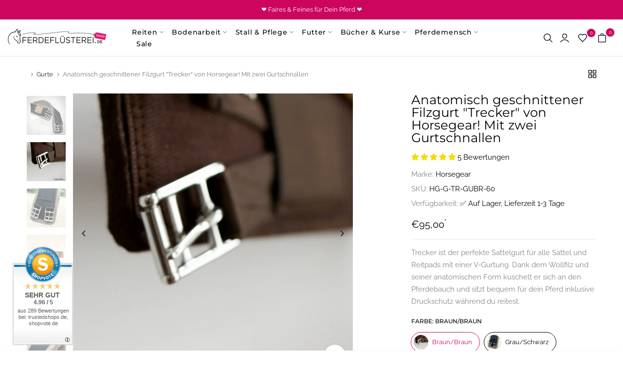

--- FILE ---
content_type: text/html; charset=utf-8
request_url: https://shop.pferdefluesterei.de/collections/gurte/products/horsegear-wollfilz-sattelgurt-trecker?variant=7033348096066
body_size: 80281
content:
<!doctype html><html class="t4sp-theme no-js t4s-wrapper__full_width rtl_false swatch_color_style_2 pr_img_effect_2 enable_eff_img1_true badge_shape_3 badge_reverse_color_false css_for_wis_app_true shadow_round_img_ t4s-header__inline is-remove-unavai-1 t4_has_quickview_true t4_has_quickshop_true t4_has_atc_true t4_compare_false t4s-popup-qv  t4s-cart-count-0 t4s-pr-ellipsis-false
" lang="de">
  <head>
 
<meta charset="utf-8">
    <meta http-equiv="X-UA-Compatible" content="IE=edge">
    <meta name="viewport" content="width=device-width, initial-scale=1, height=device-height, minimum-scale=1.0, maximum-scale=1.0">
    <meta name="theme-color" content="#fff">
    <link rel="canonical" href="https://shop.pferdefluesterei.de/products/horsegear-wollfilz-sattelgurt-trecker">
    <link rel="preconnect" href="https://cdn.shopify.com" crossorigin><link rel="shortcut icon" type="image/png" href="//shop.pferdefluesterei.de/cdn/shop/files/Avatar500px.png?crop=center&height=32&v=1717498085&width=32"><link id="t4s-favico" rel="apple-touch-icon-precomposed" type="image/png" sizes="152x152" href="//shop.pferdefluesterei.de/cdn/shop/files/Avatar500px.png?crop=center&height=152&v=1717498085&width=152"><link rel="preconnect" href="https://fonts.shopifycdn.com" crossorigin><title>Anatomisch geschnittener Sattelgurt aus Wollfilz &ndash; Pferdeflüsterei.de</title>
    <meta name="description" content="Trecker ist der perfekte Sattelgurt für alle Sättel und Reitpads mit einer V-Gurtung. Dank dem Wollfilz und seiner anatomischen Form kuschelt er sich an den Pferdebauch und sitzt bequem für dein Pferd inklusive Druckschutz während du reitest."><meta name="keywords" content="Anatomisch geschnittener Filzgurt &quot;Trecker&quot; von Horsegear! Mit zwei Gurtschnallen, Pferdeflüsterei.de, shop.pferdefluesterei.de"/><meta name="author" content="Pferdeflüsterei.de">

<meta property="og:site_name" content="Pferdeflüsterei.de">
<meta property="og:url" content="https://shop.pferdefluesterei.de/products/horsegear-wollfilz-sattelgurt-trecker">
<meta property="og:title" content="Anatomisch geschnittener Sattelgurt aus Wollfilz">
<meta property="og:type" content="product">
<meta property="og:description" content="Trecker ist der perfekte Sattelgurt für alle Sättel und Reitpads mit einer V-Gurtung. Dank dem Wollfilz und seiner anatomischen Form kuschelt er sich an den Pferdebauch und sitzt bequem für dein Pferd inklusive Druckschutz während du reitest."><meta property="og:image" content="http://shop.pferdefluesterei.de/cdn/shop/products/Pferdefluesterei_Shop-20.jpg?v=1625582695">
  <meta property="og:image:secure_url" content="https://shop.pferdefluesterei.de/cdn/shop/products/Pferdefluesterei_Shop-20.jpg?v=1625582695">
  <meta property="og:image:width" content="1000">
  <meta property="og:image:height" content="1000"><meta property="og:price:amount" content="95,00">
  <meta property="og:price:currency" content="EUR"><meta name="twitter:card" content="summary_large_image">
<meta name="twitter:title" content="Anatomisch geschnittener Sattelgurt aus Wollfilz">
<meta name="twitter:description" content="Trecker ist der perfekte Sattelgurt für alle Sättel und Reitpads mit einer V-Gurtung. Dank dem Wollfilz und seiner anatomischen Form kuschelt er sich an den Pferdebauch und sitzt bequem für dein Pferd inklusive Druckschutz während du reitest."><script src="//shop.pferdefluesterei.de/cdn/shop/t/90/assets/lazysizes.min.js?v=83289260111445824691687520370" async="async"></script>
    <script src="//shop.pferdefluesterei.de/cdn/shop/t/90/assets/global.min.js?v=166232384061796073191687520370" defer="defer"></script>
    <script>window.performance && window.performance.mark && window.performance.mark('shopify.content_for_header.start');</script><meta name="facebook-domain-verification" content="38wbs3cjlx72mwd2dyzpet3djbim8w">
<meta id="shopify-digital-wallet" name="shopify-digital-wallet" content="/790626370/digital_wallets/dialog">
<meta name="shopify-checkout-api-token" content="51a7f8aabac64bdb9fe77e685c25f9c6">
<meta id="in-context-paypal-metadata" data-shop-id="790626370" data-venmo-supported="false" data-environment="production" data-locale="de_DE" data-paypal-v4="true" data-currency="EUR">
<link rel="alternate" type="application/json+oembed" href="https://shop.pferdefluesterei.de/products/horsegear-wollfilz-sattelgurt-trecker.oembed">
<script async="async" src="/checkouts/internal/preloads.js?locale=de-DE"></script>
<link rel="preconnect" href="https://shop.app" crossorigin="anonymous">
<script async="async" src="https://shop.app/checkouts/internal/preloads.js?locale=de-DE&shop_id=790626370" crossorigin="anonymous"></script>
<script id="apple-pay-shop-capabilities" type="application/json">{"shopId":790626370,"countryCode":"DE","currencyCode":"EUR","merchantCapabilities":["supports3DS"],"merchantId":"gid:\/\/shopify\/Shop\/790626370","merchantName":"Pferdeflüsterei.de","requiredBillingContactFields":["postalAddress","email"],"requiredShippingContactFields":["postalAddress","email"],"shippingType":"shipping","supportedNetworks":["visa","maestro","masterCard","amex"],"total":{"type":"pending","label":"Pferdeflüsterei.de","amount":"1.00"},"shopifyPaymentsEnabled":true,"supportsSubscriptions":true}</script>
<script id="shopify-features" type="application/json">{"accessToken":"51a7f8aabac64bdb9fe77e685c25f9c6","betas":["rich-media-storefront-analytics"],"domain":"shop.pferdefluesterei.de","predictiveSearch":true,"shopId":790626370,"locale":"de"}</script>
<script>var Shopify = Shopify || {};
Shopify.shop = "pferdefluesterei.myshopify.com";
Shopify.locale = "de";
Shopify.currency = {"active":"EUR","rate":"1.0"};
Shopify.country = "DE";
Shopify.theme = {"name":"Unsen v1.6 mit traditioneller Produktseite","id":143734407432,"schema_name":"Unsen","schema_version":"1.6","theme_store_id":null,"role":"main"};
Shopify.theme.handle = "null";
Shopify.theme.style = {"id":null,"handle":null};
Shopify.cdnHost = "shop.pferdefluesterei.de/cdn";
Shopify.routes = Shopify.routes || {};
Shopify.routes.root = "/";</script>
<script type="module">!function(o){(o.Shopify=o.Shopify||{}).modules=!0}(window);</script>
<script>!function(o){function n(){var o=[];function n(){o.push(Array.prototype.slice.apply(arguments))}return n.q=o,n}var t=o.Shopify=o.Shopify||{};t.loadFeatures=n(),t.autoloadFeatures=n()}(window);</script>
<script>
  window.ShopifyPay = window.ShopifyPay || {};
  window.ShopifyPay.apiHost = "shop.app\/pay";
  window.ShopifyPay.redirectState = null;
</script>
<script id="shop-js-analytics" type="application/json">{"pageType":"product"}</script>
<script defer="defer" async type="module" src="//shop.pferdefluesterei.de/cdn/shopifycloud/shop-js/modules/v2/client.init-shop-cart-sync_e98Ab_XN.de.esm.js"></script>
<script defer="defer" async type="module" src="//shop.pferdefluesterei.de/cdn/shopifycloud/shop-js/modules/v2/chunk.common_Pcw9EP95.esm.js"></script>
<script defer="defer" async type="module" src="//shop.pferdefluesterei.de/cdn/shopifycloud/shop-js/modules/v2/chunk.modal_CzmY4ZhL.esm.js"></script>
<script type="module">
  await import("//shop.pferdefluesterei.de/cdn/shopifycloud/shop-js/modules/v2/client.init-shop-cart-sync_e98Ab_XN.de.esm.js");
await import("//shop.pferdefluesterei.de/cdn/shopifycloud/shop-js/modules/v2/chunk.common_Pcw9EP95.esm.js");
await import("//shop.pferdefluesterei.de/cdn/shopifycloud/shop-js/modules/v2/chunk.modal_CzmY4ZhL.esm.js");

  window.Shopify.SignInWithShop?.initShopCartSync?.({"fedCMEnabled":true,"windoidEnabled":true});

</script>
<script>
  window.Shopify = window.Shopify || {};
  if (!window.Shopify.featureAssets) window.Shopify.featureAssets = {};
  window.Shopify.featureAssets['shop-js'] = {"shop-cart-sync":["modules/v2/client.shop-cart-sync_DazCVyJ3.de.esm.js","modules/v2/chunk.common_Pcw9EP95.esm.js","modules/v2/chunk.modal_CzmY4ZhL.esm.js"],"init-fed-cm":["modules/v2/client.init-fed-cm_D0AulfmK.de.esm.js","modules/v2/chunk.common_Pcw9EP95.esm.js","modules/v2/chunk.modal_CzmY4ZhL.esm.js"],"shop-cash-offers":["modules/v2/client.shop-cash-offers_BISyWFEA.de.esm.js","modules/v2/chunk.common_Pcw9EP95.esm.js","modules/v2/chunk.modal_CzmY4ZhL.esm.js"],"shop-login-button":["modules/v2/client.shop-login-button_D_c1vx_E.de.esm.js","modules/v2/chunk.common_Pcw9EP95.esm.js","modules/v2/chunk.modal_CzmY4ZhL.esm.js"],"pay-button":["modules/v2/client.pay-button_CHADzJ4g.de.esm.js","modules/v2/chunk.common_Pcw9EP95.esm.js","modules/v2/chunk.modal_CzmY4ZhL.esm.js"],"shop-button":["modules/v2/client.shop-button_CQnD2U3v.de.esm.js","modules/v2/chunk.common_Pcw9EP95.esm.js","modules/v2/chunk.modal_CzmY4ZhL.esm.js"],"avatar":["modules/v2/client.avatar_BTnouDA3.de.esm.js"],"init-windoid":["modules/v2/client.init-windoid_CmA0-hrC.de.esm.js","modules/v2/chunk.common_Pcw9EP95.esm.js","modules/v2/chunk.modal_CzmY4ZhL.esm.js"],"init-shop-for-new-customer-accounts":["modules/v2/client.init-shop-for-new-customer-accounts_BCzC_Mib.de.esm.js","modules/v2/client.shop-login-button_D_c1vx_E.de.esm.js","modules/v2/chunk.common_Pcw9EP95.esm.js","modules/v2/chunk.modal_CzmY4ZhL.esm.js"],"init-shop-email-lookup-coordinator":["modules/v2/client.init-shop-email-lookup-coordinator_DYzOit4u.de.esm.js","modules/v2/chunk.common_Pcw9EP95.esm.js","modules/v2/chunk.modal_CzmY4ZhL.esm.js"],"init-shop-cart-sync":["modules/v2/client.init-shop-cart-sync_e98Ab_XN.de.esm.js","modules/v2/chunk.common_Pcw9EP95.esm.js","modules/v2/chunk.modal_CzmY4ZhL.esm.js"],"shop-toast-manager":["modules/v2/client.shop-toast-manager_Bc-1elH8.de.esm.js","modules/v2/chunk.common_Pcw9EP95.esm.js","modules/v2/chunk.modal_CzmY4ZhL.esm.js"],"init-customer-accounts":["modules/v2/client.init-customer-accounts_CqlRHmZs.de.esm.js","modules/v2/client.shop-login-button_D_c1vx_E.de.esm.js","modules/v2/chunk.common_Pcw9EP95.esm.js","modules/v2/chunk.modal_CzmY4ZhL.esm.js"],"init-customer-accounts-sign-up":["modules/v2/client.init-customer-accounts-sign-up_DZmBw6yB.de.esm.js","modules/v2/client.shop-login-button_D_c1vx_E.de.esm.js","modules/v2/chunk.common_Pcw9EP95.esm.js","modules/v2/chunk.modal_CzmY4ZhL.esm.js"],"shop-follow-button":["modules/v2/client.shop-follow-button_Cx-w7rSq.de.esm.js","modules/v2/chunk.common_Pcw9EP95.esm.js","modules/v2/chunk.modal_CzmY4ZhL.esm.js"],"checkout-modal":["modules/v2/client.checkout-modal_Djjmh8qM.de.esm.js","modules/v2/chunk.common_Pcw9EP95.esm.js","modules/v2/chunk.modal_CzmY4ZhL.esm.js"],"shop-login":["modules/v2/client.shop-login_DMZMgoZf.de.esm.js","modules/v2/chunk.common_Pcw9EP95.esm.js","modules/v2/chunk.modal_CzmY4ZhL.esm.js"],"lead-capture":["modules/v2/client.lead-capture_SqejaEd8.de.esm.js","modules/v2/chunk.common_Pcw9EP95.esm.js","modules/v2/chunk.modal_CzmY4ZhL.esm.js"],"payment-terms":["modules/v2/client.payment-terms_DUeEqFTJ.de.esm.js","modules/v2/chunk.common_Pcw9EP95.esm.js","modules/v2/chunk.modal_CzmY4ZhL.esm.js"]};
</script>
<script>(function() {
  var isLoaded = false;
  function asyncLoad() {
    if (isLoaded) return;
    isLoaded = true;
    var urls = ["https:\/\/seo.apps.avada.io\/avada-seo-installed.js?shop=pferdefluesterei.myshopify.com","https:\/\/scripts.onvoard.com\/apps\/loader.js?shop=pferdefluesterei.myshopify.com","https:\/\/dashboard.mailerlite.com\/shopify\/19001\/1436876?shop=pferdefluesterei.myshopify.com"];
    for (var i = 0; i < urls.length; i++) {
      var s = document.createElement('script');
      s.type = 'text/javascript';
      s.async = true;
      s.src = urls[i];
      var x = document.getElementsByTagName('script')[0];
      x.parentNode.insertBefore(s, x);
    }
  };
  if(window.attachEvent) {
    window.attachEvent('onload', asyncLoad);
  } else {
    window.addEventListener('load', asyncLoad, false);
  }
})();</script>
<script id="__st">var __st={"a":790626370,"offset":3600,"reqid":"d81bf881-fad6-4156-bed8-c214b1a56c8d-1769224337","pageurl":"shop.pferdefluesterei.de\/collections\/gurte\/products\/horsegear-wollfilz-sattelgurt-trecker?variant=7033348096066","u":"0b988146bdaf","p":"product","rtyp":"product","rid":549744738370};</script>
<script>window.ShopifyPaypalV4VisibilityTracking = true;</script>
<script id="form-persister">!function(){'use strict';const t='contact',e='new_comment',n=[[t,t],['blogs',e],['comments',e],[t,'customer']],o='password',r='form_key',c=['recaptcha-v3-token','g-recaptcha-response','h-captcha-response',o],s=()=>{try{return window.sessionStorage}catch{return}},i='__shopify_v',u=t=>t.elements[r],a=function(){const t=[...n].map((([t,e])=>`form[action*='/${t}']:not([data-nocaptcha='true']) input[name='form_type'][value='${e}']`)).join(',');var e;return e=t,()=>e?[...document.querySelectorAll(e)].map((t=>t.form)):[]}();function m(t){const e=u(t);a().includes(t)&&(!e||!e.value)&&function(t){try{if(!s())return;!function(t){const e=s();if(!e)return;const n=u(t);if(!n)return;const o=n.value;o&&e.removeItem(o)}(t);const e=Array.from(Array(32),(()=>Math.random().toString(36)[2])).join('');!function(t,e){u(t)||t.append(Object.assign(document.createElement('input'),{type:'hidden',name:r})),t.elements[r].value=e}(t,e),function(t,e){const n=s();if(!n)return;const r=[...t.querySelectorAll(`input[type='${o}']`)].map((({name:t})=>t)),u=[...c,...r],a={};for(const[o,c]of new FormData(t).entries())u.includes(o)||(a[o]=c);n.setItem(e,JSON.stringify({[i]:1,action:t.action,data:a}))}(t,e)}catch(e){console.error('failed to persist form',e)}}(t)}const f=t=>{if('true'===t.dataset.persistBound)return;const e=function(t,e){const n=function(t){return'function'==typeof t.submit?t.submit:HTMLFormElement.prototype.submit}(t).bind(t);return function(){let t;return()=>{t||(t=!0,(()=>{try{e(),n()}catch(t){(t=>{console.error('form submit failed',t)})(t)}})(),setTimeout((()=>t=!1),250))}}()}(t,(()=>{m(t)}));!function(t,e){if('function'==typeof t.submit&&'function'==typeof e)try{t.submit=e}catch{}}(t,e),t.addEventListener('submit',(t=>{t.preventDefault(),e()})),t.dataset.persistBound='true'};!function(){function t(t){const e=(t=>{const e=t.target;return e instanceof HTMLFormElement?e:e&&e.form})(t);e&&m(e)}document.addEventListener('submit',t),document.addEventListener('DOMContentLoaded',(()=>{const e=a();for(const t of e)f(t);var n;n=document.body,new window.MutationObserver((t=>{for(const e of t)if('childList'===e.type&&e.addedNodes.length)for(const t of e.addedNodes)1===t.nodeType&&'FORM'===t.tagName&&a().includes(t)&&f(t)})).observe(n,{childList:!0,subtree:!0,attributes:!1}),document.removeEventListener('submit',t)}))}()}();</script>
<script integrity="sha256-4kQ18oKyAcykRKYeNunJcIwy7WH5gtpwJnB7kiuLZ1E=" data-source-attribution="shopify.loadfeatures" defer="defer" src="//shop.pferdefluesterei.de/cdn/shopifycloud/storefront/assets/storefront/load_feature-a0a9edcb.js" crossorigin="anonymous"></script>
<script crossorigin="anonymous" defer="defer" src="//shop.pferdefluesterei.de/cdn/shopifycloud/storefront/assets/shopify_pay/storefront-65b4c6d7.js?v=20250812"></script>
<script data-source-attribution="shopify.dynamic_checkout.dynamic.init">var Shopify=Shopify||{};Shopify.PaymentButton=Shopify.PaymentButton||{isStorefrontPortableWallets:!0,init:function(){window.Shopify.PaymentButton.init=function(){};var t=document.createElement("script");t.src="https://shop.pferdefluesterei.de/cdn/shopifycloud/portable-wallets/latest/portable-wallets.de.js",t.type="module",document.head.appendChild(t)}};
</script>
<script data-source-attribution="shopify.dynamic_checkout.buyer_consent">
  function portableWalletsHideBuyerConsent(e){var t=document.getElementById("shopify-buyer-consent"),n=document.getElementById("shopify-subscription-policy-button");t&&n&&(t.classList.add("hidden"),t.setAttribute("aria-hidden","true"),n.removeEventListener("click",e))}function portableWalletsShowBuyerConsent(e){var t=document.getElementById("shopify-buyer-consent"),n=document.getElementById("shopify-subscription-policy-button");t&&n&&(t.classList.remove("hidden"),t.removeAttribute("aria-hidden"),n.addEventListener("click",e))}window.Shopify?.PaymentButton&&(window.Shopify.PaymentButton.hideBuyerConsent=portableWalletsHideBuyerConsent,window.Shopify.PaymentButton.showBuyerConsent=portableWalletsShowBuyerConsent);
</script>
<script data-source-attribution="shopify.dynamic_checkout.cart.bootstrap">document.addEventListener("DOMContentLoaded",(function(){function t(){return document.querySelector("shopify-accelerated-checkout-cart, shopify-accelerated-checkout")}if(t())Shopify.PaymentButton.init();else{new MutationObserver((function(e,n){t()&&(Shopify.PaymentButton.init(),n.disconnect())})).observe(document.body,{childList:!0,subtree:!0})}}));
</script>
<link id="shopify-accelerated-checkout-styles" rel="stylesheet" media="screen" href="https://shop.pferdefluesterei.de/cdn/shopifycloud/portable-wallets/latest/accelerated-checkout-backwards-compat.css" crossorigin="anonymous">
<style id="shopify-accelerated-checkout-cart">
        #shopify-buyer-consent {
  margin-top: 1em;
  display: inline-block;
  width: 100%;
}

#shopify-buyer-consent.hidden {
  display: none;
}

#shopify-subscription-policy-button {
  background: none;
  border: none;
  padding: 0;
  text-decoration: underline;
  font-size: inherit;
  cursor: pointer;
}

#shopify-subscription-policy-button::before {
  box-shadow: none;
}

      </style>

<script>window.performance && window.performance.mark && window.performance.mark('shopify.content_for_header.end');</script>
<link rel="preload" as="font" href="//shop.pferdefluesterei.de/cdn/fonts/montserrat/montserrat_n4.81949fa0ac9fd2021e16436151e8eaa539321637.woff2" type="font/woff2" crossorigin><link rel="preload" as="font" href="//shop.pferdefluesterei.de/cdn/fonts/montserrat/montserrat_n4.81949fa0ac9fd2021e16436151e8eaa539321637.woff2" type="font/woff2" crossorigin><link rel="preload" as="font" href="//shop.pferdefluesterei.de/cdn/fonts/montserrat/montserrat_n4.81949fa0ac9fd2021e16436151e8eaa539321637.woff2" type="font/woff2" crossorigin><link href="//shop.pferdefluesterei.de/cdn/shop/t/90/assets/t4s-base.css?v=165172651036633919841687520370" rel="stylesheet" type="text/css" media="all" /><style data-shopify>@font-face {
  font-family: Montserrat;
  font-weight: 100;
  font-style: normal;
  font-display: swap;
  src: url("//shop.pferdefluesterei.de/cdn/fonts/montserrat/montserrat_n1.2f0714cbd41857ba00d5d4fafdce92c40aadb8e6.woff2") format("woff2"),
       url("//shop.pferdefluesterei.de/cdn/fonts/montserrat/montserrat_n1.7bec1bf4c4d0f77c37dc95cf9616413eceba9082.woff") format("woff");
}
@font-face {
  font-family: Montserrat;
  font-weight: 100;
  font-style: italic;
  font-display: swap;
  src: url("//shop.pferdefluesterei.de/cdn/fonts/montserrat/montserrat_i1.9b40a9d3a0c01d36941e389cd64a63103055c80e.woff2") format("woff2"),
       url("//shop.pferdefluesterei.de/cdn/fonts/montserrat/montserrat_i1.27282f568267f77d06827c3bb45844a9294ff8e0.woff") format("woff");
}
@font-face {
  font-family: Montserrat;
  font-weight: 200;
  font-style: normal;
  font-display: swap;
  src: url("//shop.pferdefluesterei.de/cdn/fonts/montserrat/montserrat_n2.6158a4b6474a580592572fe30f04d0efe5adcbe8.woff2") format("woff2"),
       url("//shop.pferdefluesterei.de/cdn/fonts/montserrat/montserrat_n2.e4b01871223c147c2b91e7b86462152be4d7b524.woff") format("woff");
}
@font-face {
  font-family: Montserrat;
  font-weight: 200;
  font-style: italic;
  font-display: swap;
  src: url("//shop.pferdefluesterei.de/cdn/fonts/montserrat/montserrat_i2.5730ba22f49757bb096a20e8b70292fedd438b32.woff2") format("woff2"),
       url("//shop.pferdefluesterei.de/cdn/fonts/montserrat/montserrat_i2.45104f5e6fca2e96f092a38f7a4b9da22e34dbbb.woff") format("woff");
}
@font-face {
  font-family: Montserrat;
  font-weight: 300;
  font-style: normal;
  font-display: swap;
  src: url("//shop.pferdefluesterei.de/cdn/fonts/montserrat/montserrat_n3.29e699231893fd243e1620595067294bb067ba2a.woff2") format("woff2"),
       url("//shop.pferdefluesterei.de/cdn/fonts/montserrat/montserrat_n3.64ed56f012a53c08a49d49bd7e0c8d2f46119150.woff") format("woff");
}
@font-face {
  font-family: Montserrat;
  font-weight: 300;
  font-style: italic;
  font-display: swap;
  src: url("//shop.pferdefluesterei.de/cdn/fonts/montserrat/montserrat_i3.9cfee8ab0b9b229ed9a7652dff7d786e45a01df2.woff2") format("woff2"),
       url("//shop.pferdefluesterei.de/cdn/fonts/montserrat/montserrat_i3.68df04ba4494b4612ed6f9bf46b6c06246fa2fa4.woff") format("woff");
}
@font-face {
  font-family: Montserrat;
  font-weight: 400;
  font-style: normal;
  font-display: swap;
  src: url("//shop.pferdefluesterei.de/cdn/fonts/montserrat/montserrat_n4.81949fa0ac9fd2021e16436151e8eaa539321637.woff2") format("woff2"),
       url("//shop.pferdefluesterei.de/cdn/fonts/montserrat/montserrat_n4.a6c632ca7b62da89c3594789ba828388aac693fe.woff") format("woff");
}
@font-face {
  font-family: Montserrat;
  font-weight: 400;
  font-style: italic;
  font-display: swap;
  src: url("//shop.pferdefluesterei.de/cdn/fonts/montserrat/montserrat_i4.5a4ea298b4789e064f62a29aafc18d41f09ae59b.woff2") format("woff2"),
       url("//shop.pferdefluesterei.de/cdn/fonts/montserrat/montserrat_i4.072b5869c5e0ed5b9d2021e4c2af132e16681ad2.woff") format("woff");
}
@font-face {
  font-family: Montserrat;
  font-weight: 500;
  font-style: normal;
  font-display: swap;
  src: url("//shop.pferdefluesterei.de/cdn/fonts/montserrat/montserrat_n5.07ef3781d9c78c8b93c98419da7ad4fbeebb6635.woff2") format("woff2"),
       url("//shop.pferdefluesterei.de/cdn/fonts/montserrat/montserrat_n5.adf9b4bd8b0e4f55a0b203cdd84512667e0d5e4d.woff") format("woff");
}
@font-face {
  font-family: Montserrat;
  font-weight: 500;
  font-style: italic;
  font-display: swap;
  src: url("//shop.pferdefluesterei.de/cdn/fonts/montserrat/montserrat_i5.d3a783eb0cc26f2fda1e99d1dfec3ebaea1dc164.woff2") format("woff2"),
       url("//shop.pferdefluesterei.de/cdn/fonts/montserrat/montserrat_i5.76d414ea3d56bb79ef992a9c62dce2e9063bc062.woff") format("woff");
}
@font-face {
  font-family: Montserrat;
  font-weight: 600;
  font-style: normal;
  font-display: swap;
  src: url("//shop.pferdefluesterei.de/cdn/fonts/montserrat/montserrat_n6.1326b3e84230700ef15b3a29fb520639977513e0.woff2") format("woff2"),
       url("//shop.pferdefluesterei.de/cdn/fonts/montserrat/montserrat_n6.652f051080eb14192330daceed8cd53dfdc5ead9.woff") format("woff");
}
@font-face {
  font-family: Montserrat;
  font-weight: 600;
  font-style: italic;
  font-display: swap;
  src: url("//shop.pferdefluesterei.de/cdn/fonts/montserrat/montserrat_i6.e90155dd2f004112a61c0322d66d1f59dadfa84b.woff2") format("woff2"),
       url("//shop.pferdefluesterei.de/cdn/fonts/montserrat/montserrat_i6.41470518d8e9d7f1bcdd29a447c2397e5393943f.woff") format("woff");
}
@font-face {
  font-family: Montserrat;
  font-weight: 700;
  font-style: normal;
  font-display: swap;
  src: url("//shop.pferdefluesterei.de/cdn/fonts/montserrat/montserrat_n7.3c434e22befd5c18a6b4afadb1e3d77c128c7939.woff2") format("woff2"),
       url("//shop.pferdefluesterei.de/cdn/fonts/montserrat/montserrat_n7.5d9fa6e2cae713c8fb539a9876489d86207fe957.woff") format("woff");
}
@font-face {
  font-family: Montserrat;
  font-weight: 700;
  font-style: italic;
  font-display: swap;
  src: url("//shop.pferdefluesterei.de/cdn/fonts/montserrat/montserrat_i7.a0d4a463df4f146567d871890ffb3c80408e7732.woff2") format("woff2"),
       url("//shop.pferdefluesterei.de/cdn/fonts/montserrat/montserrat_i7.f6ec9f2a0681acc6f8152c40921d2a4d2e1a2c78.woff") format("woff");
}
@font-face {
  font-family: Montserrat;
  font-weight: 800;
  font-style: normal;
  font-display: swap;
  src: url("//shop.pferdefluesterei.de/cdn/fonts/montserrat/montserrat_n8.853056e398b4dadf6838423edb7abaa02f651554.woff2") format("woff2"),
       url("//shop.pferdefluesterei.de/cdn/fonts/montserrat/montserrat_n8.9201aba6104751e1b3e48577a5a739fc14862200.woff") format("woff");
}
@font-face {
  font-family: Montserrat;
  font-weight: 800;
  font-style: italic;
  font-display: swap;
  src: url("//shop.pferdefluesterei.de/cdn/fonts/montserrat/montserrat_i8.b5b703476aa25307888d32fbbb26f33913f79842.woff2") format("woff2"),
       url("//shop.pferdefluesterei.de/cdn/fonts/montserrat/montserrat_i8.1037a8c7c9042232c15d221799b18df65709cdd0.woff") format("woff");
}
@font-face {
  font-family: Montserrat;
  font-weight: 900;
  font-style: normal;
  font-display: swap;
  src: url("//shop.pferdefluesterei.de/cdn/fonts/montserrat/montserrat_n9.680ded1be351aa3bf3b3650ac5f6df485af8a07c.woff2") format("woff2"),
       url("//shop.pferdefluesterei.de/cdn/fonts/montserrat/montserrat_n9.0cc5aaeff26ef35c23b69a061997d78c9697a382.woff") format("woff");
}
@font-face {
  font-family: Montserrat;
  font-weight: 900;
  font-style: italic;
  font-display: swap;
  src: url("//shop.pferdefluesterei.de/cdn/fonts/montserrat/montserrat_i9.cd566e55c5982a3a39b3949665a79c881e095b14.woff2") format("woff2"),
       url("//shop.pferdefluesterei.de/cdn/fonts/montserrat/montserrat_i9.b18527943b7f5bc1488b82e39deb595a73d3e645.woff") format("woff");
}
@font-face {
  font-family: Raleway;
  font-weight: 100;
  font-style: normal;
  font-display: swap;
  src: url("//shop.pferdefluesterei.de/cdn/fonts/raleway/raleway_n1.e5d980f641f072b71e801d4ed82074f4e1965216.woff2") format("woff2"),
       url("//shop.pferdefluesterei.de/cdn/fonts/raleway/raleway_n1.23f758de30d1665f040919c8e41031f943997a1e.woff") format("woff");
}
@font-face {
  font-family: Raleway;
  font-weight: 100;
  font-style: italic;
  font-display: swap;
  src: url("//shop.pferdefluesterei.de/cdn/fonts/raleway/raleway_i1.a8b193dcaf1a8f33db5ed26c557db28e8bcc2dee.woff2") format("woff2"),
       url("//shop.pferdefluesterei.de/cdn/fonts/raleway/raleway_i1.13c9dbb53f1ed073534133fd154b7c25f07f4b0e.woff") format("woff");
}
@font-face {
  font-family: Raleway;
  font-weight: 200;
  font-style: normal;
  font-display: swap;
  src: url("//shop.pferdefluesterei.de/cdn/fonts/raleway/raleway_n2.bfcb497fa2c55518d63fe3ceb1f62a774ba4142a.woff2") format("woff2"),
       url("//shop.pferdefluesterei.de/cdn/fonts/raleway/raleway_n2.057b156029fe7a18f88ee40ba9efbcf320b7afa9.woff") format("woff");
}
@font-face {
  font-family: Raleway;
  font-weight: 200;
  font-style: italic;
  font-display: swap;
  src: url("//shop.pferdefluesterei.de/cdn/fonts/raleway/raleway_i2.ef135080d1c30702d031398cf1fa45319b144b78.woff2") format("woff2"),
       url("//shop.pferdefluesterei.de/cdn/fonts/raleway/raleway_i2.a592c66cfaef3d4110b0545b91dff6f4a45e37e3.woff") format("woff");
}
@font-face {
  font-family: Raleway;
  font-weight: 300;
  font-style: normal;
  font-display: swap;
  src: url("//shop.pferdefluesterei.de/cdn/fonts/raleway/raleway_n3.8b41f9f76b3ea43a64923d0e171aec8d8d64ca51.woff2") format("woff2"),
       url("//shop.pferdefluesterei.de/cdn/fonts/raleway/raleway_n3.0f52cef63575e7aefb853e37056ce58cecface1a.woff") format("woff");
}
@font-face {
  font-family: Raleway;
  font-weight: 300;
  font-style: italic;
  font-display: swap;
  src: url("//shop.pferdefluesterei.de/cdn/fonts/raleway/raleway_i3.732a842f1e4ed33e866d15a6a2d610cca4357b52.woff2") format("woff2"),
       url("//shop.pferdefluesterei.de/cdn/fonts/raleway/raleway_i3.0408a5932dd3b98d37ef870ff904abe87b8fc722.woff") format("woff");
}
@font-face {
  font-family: Raleway;
  font-weight: 400;
  font-style: normal;
  font-display: swap;
  src: url("//shop.pferdefluesterei.de/cdn/fonts/raleway/raleway_n4.2c76ddd103ff0f30b1230f13e160330ff8b2c68a.woff2") format("woff2"),
       url("//shop.pferdefluesterei.de/cdn/fonts/raleway/raleway_n4.c057757dddc39994ad5d9c9f58e7c2c2a72359a9.woff") format("woff");
}
@font-face {
  font-family: Raleway;
  font-weight: 400;
  font-style: italic;
  font-display: swap;
  src: url("//shop.pferdefluesterei.de/cdn/fonts/raleway/raleway_i4.aaa73a72f55a5e60da3e9a082717e1ed8f22f0a2.woff2") format("woff2"),
       url("//shop.pferdefluesterei.de/cdn/fonts/raleway/raleway_i4.650670cc243082f8988ecc5576b6d613cfd5a8ee.woff") format("woff");
}
@font-face {
  font-family: Raleway;
  font-weight: 500;
  font-style: normal;
  font-display: swap;
  src: url("//shop.pferdefluesterei.de/cdn/fonts/raleway/raleway_n5.0f898fcb9d16ae9a622ce7e706bb26c4a01b5028.woff2") format("woff2"),
       url("//shop.pferdefluesterei.de/cdn/fonts/raleway/raleway_n5.c754eb57a4de1b66b11f20a04a7e3f1462e000f4.woff") format("woff");
}
@font-face {
  font-family: Raleway;
  font-weight: 500;
  font-style: italic;
  font-display: swap;
  src: url("//shop.pferdefluesterei.de/cdn/fonts/raleway/raleway_i5.7c1179a63f760a1745604b586a712edb951beff6.woff2") format("woff2"),
       url("//shop.pferdefluesterei.de/cdn/fonts/raleway/raleway_i5.0c656ad447ea049e85281d48394058c7bfca3cd7.woff") format("woff");
}
@font-face {
  font-family: Raleway;
  font-weight: 600;
  font-style: normal;
  font-display: swap;
  src: url("//shop.pferdefluesterei.de/cdn/fonts/raleway/raleway_n6.87db7132fdf2b1a000ff834d3753ad5731e10d88.woff2") format("woff2"),
       url("//shop.pferdefluesterei.de/cdn/fonts/raleway/raleway_n6.ad26493e9aeb22e08a6282f7bed6ea8ab7c3927f.woff") format("woff");
}
@font-face {
  font-family: Raleway;
  font-weight: 600;
  font-style: italic;
  font-display: swap;
  src: url("//shop.pferdefluesterei.de/cdn/fonts/raleway/raleway_i6.3ca54d7a36de0718dd80fae3527e1a64a421eeb8.woff2") format("woff2"),
       url("//shop.pferdefluesterei.de/cdn/fonts/raleway/raleway_i6.b468b8770307bd25eee5b284ea3424978349afe2.woff") format("woff");
}
@font-face {
  font-family: Raleway;
  font-weight: 700;
  font-style: normal;
  font-display: swap;
  src: url("//shop.pferdefluesterei.de/cdn/fonts/raleway/raleway_n7.740cf9e1e4566800071db82eeca3cca45f43ba63.woff2") format("woff2"),
       url("//shop.pferdefluesterei.de/cdn/fonts/raleway/raleway_n7.84943791ecde186400af8db54cf3b5b5e5049a8f.woff") format("woff");
}
@font-face {
  font-family: Raleway;
  font-weight: 700;
  font-style: italic;
  font-display: swap;
  src: url("//shop.pferdefluesterei.de/cdn/fonts/raleway/raleway_i7.6d68e3c55f3382a6b4f1173686f538d89ce56dbc.woff2") format("woff2"),
       url("//shop.pferdefluesterei.de/cdn/fonts/raleway/raleway_i7.ed82a5a5951418ec5b6b0a5010cb65216574b2bd.woff") format("woff");
}
@font-face {
  font-family: Raleway;
  font-weight: 800;
  font-style: normal;
  font-display: swap;
  src: url("//shop.pferdefluesterei.de/cdn/fonts/raleway/raleway_n8.414bf47683473018f38952f5206e7f36e4c969e2.woff2") format("woff2"),
       url("//shop.pferdefluesterei.de/cdn/fonts/raleway/raleway_n8.06917f4c455b3824730c8e78c66eed2c2ff65f04.woff") format("woff");
}
@font-face {
  font-family: Raleway;
  font-weight: 800;
  font-style: italic;
  font-display: swap;
  src: url("//shop.pferdefluesterei.de/cdn/fonts/raleway/raleway_i8.72266809bc8dc85e1c7dad7d6f28310391078760.woff2") format("woff2"),
       url("//shop.pferdefluesterei.de/cdn/fonts/raleway/raleway_i8.180f4252a60ffd4b4baeef573fa8a0d0729a5149.woff") format("woff");
}
@font-face {
  font-family: Raleway;
  font-weight: 900;
  font-style: normal;
  font-display: swap;
  src: url("//shop.pferdefluesterei.de/cdn/fonts/raleway/raleway_n9.259346ec38ffc48d01e8e17ed4cc049b1f170535.woff2") format("woff2"),
       url("//shop.pferdefluesterei.de/cdn/fonts/raleway/raleway_n9.99d512687b4137f65e71bdf1ce52a546b399ea1a.woff") format("woff");
}
@font-face {
  font-family: Raleway;
  font-weight: 900;
  font-style: italic;
  font-display: swap;
  src: url("//shop.pferdefluesterei.de/cdn/fonts/raleway/raleway_i9.78e3fc385fa8e4cbdeb4270bb9732c7bebef95ab.woff2") format("woff2"),
       url("//shop.pferdefluesterei.de/cdn/fonts/raleway/raleway_i9.2e82488dbbc2b805837d082d6ac2fe85b4e2afd1.woff") format("woff");
}
@font-face {
  font-family: Raleway;
  font-weight: 400;
  font-style: normal;
  font-display: swap;
  src: url("//shop.pferdefluesterei.de/cdn/fonts/raleway/raleway_n4.2c76ddd103ff0f30b1230f13e160330ff8b2c68a.woff2") format("woff2"),
       url("//shop.pferdefluesterei.de/cdn/fonts/raleway/raleway_n4.c057757dddc39994ad5d9c9f58e7c2c2a72359a9.woff") format("woff");
}
:root {
        
         /* CSS Variables */
        --wrapper-mw      : 1440px;
        --width-nt-stretch   : 1200px;
        --padding-nt-stretch : 3rem/2;
        --font-family-1   : Montserrat, sans-serif;;
        --font-family-2   : Raleway, sans-serif;;
        --font-family-3   : Raleway, sans-serif;;
        --font-body-family   : Raleway, sans-serif;;
        --font-heading-family: Montserrat, sans-serif;;
       
        
        --t4s-success-color       : #428445;
        --t4s-success-color-rgb   : 66, 132, 69;
        --t4s-warning-color       : #e0b252;
        --t4s-warning-color-rgb   : 224, 178, 82;
        --t4s-error-color         : #EB001B;
        --t4s-error-color-rgb     : 235, 0, 27;
        --t4s-light-color         : #ffffff;
        --t4s-dark-color          : #222222;
        --t4s-highlight-color     : #ec0101;
        --t4s-tooltip-background  : #383838;
        --t4s-tooltip-color       : #fff;
        --primary-sw-color        : #cc065f;
        --primary-sw-color-rgb    : 204, 6, 95;
        --border-sw-color         : #010101;
        --secondary-sw-color      : #010101;
        --sale-price-color        : #fa0000;
        --primary-price-color     : #010101;
        --secondary-price-color   : #868686;
        
        --t4s-body-background     : #fff;
        --text-color              : #868686;
        --text-color-rgb          : 134, 134, 134;
        --heading-color           : #000000;
        --accent-color            : #cc065f;
        --accent-color-rgb        : 204, 6, 95;
        --accent-color-darken     : #82043c;
        --accent-color-hover      : var(--accent-color-darken);
        --secondary-color         : #000000;
        --secondary-color-rgb     : 0, 0, 0;
        --link-color              : #000000;
        --link-color-hover        : #cc065f;
        --border-color            : #e6e6e6;
        --border-color-rgb        : 230, 230, 230;
        --button-background       : #cdd6cd;
        --button-color            : #fff; 
        --button-background-hover : #cc065f;
        --button-color-hover      : #fff;

        --btn-radius              : 9px;
        --btn-radius2             : 40px;
        --other-radius            : 0px;

        --sale-badge-primary    : #cc065f;
        --sale-badge-secondary         : #fff;
        --new-badge-primary     : #cdd6cd;
        --new-badge-secondary          : #fff;
        --preorder-badge-primary: #0774d7;
        --preorder-badge-secondary     : #fff;
        --soldout-badge-primary : #999999;
        --soldout-badge-secondary      : #fff;
        --custom-badge-primary  : #ec7501;
        --custom-badge-secondary       : #fff;/* Shopify related variables */
        --payment-terms-background-color: ;
        
        --lz-background: #f5f5f5;
        --lz-img: url("//shop.pferdefluesterei.de/cdn/shop/t/90/assets/t4s_loader.svg?v=110840850980154414611687520370");}

    html {
      font-size: 62.5%;
    }

    body {
      overflow-x: hidden;
      margin: 0;
      font-size: 15px;
      letter-spacing: 0px;
      color: var(--text-color);
      font-family: var(--font-body-family);
      line-height: 1.7;
      font-weight: 400;
      -webkit-font-smoothing: auto;
      -moz-osx-font-smoothing: auto;
    }
    /*
    @media screen and (min-width: 750px) {
      body {
        font-size: 1.6rem;
      }
    }
    */

    h1, h2, h3, h4, h5, h6, .t4s_as_title {
      color: var(--heading-color);
      font-family: var(--font-heading-family);
      line-height: 1.4;
      font-weight: 600;
      letter-spacing: 0px;
    }
    h1 { font-size: 37px }
    h2 { font-size: 29px }
    h3 { font-size: 23px }
    h4 { font-size: 18px }
    h5 { font-size: 17px }
    h6 { font-size: 15.5px }
    a,.t4s_as_link {
      /* font-family: var(--font-link-family); */
      color: var(--link-color);
    }
    button,
    input,
    optgroup,
    select,
    textarea {
      border-color: var(--border-color);
    }
    .t4s_as_button,
    button,
    input[type="button"]:not(.t4s-btn),
    input[type="reset"],
    input[type="submit"]:not(.t4s-btn) {
      font-family: var(--font-button-family);
      color: var(--button-color);
      background-color: var(--button-background);
      border-color: var(--button-background);
    }
    .t4s_as_button:hover,
    button:hover,
    input[type="button"]:not(.t4s-btn):hover, 
    input[type="reset"]:hover,
    input[type="submit"]:not(.t4s-btn):hover  {
      color: var(--button-color-hover);
      background-color: var(--button-background-hover);
      border-color: var(--button-background-hover);
    }
    
    .t4s-cp,.t4s-color-accent { color : var(--accent-color) }.t4s-ct,.t4s-color-text { color : var(--text-color) }.t4s-ch,.t4ss-color-heading { color : var(--heading-color) }.t4s-csecondary { color : var(--secondary-color ) }.t4s-cwhite { color : var(--t4s-light-color) }
    
    .t4s-fnt-fm-1 {
      font-family: var(--font-family-1) !important;
    }
    .t4s-fnt-fm-2 {
      font-family: var(--font-family-2) !important;
    }
    .t4s-fnt-fm-3 {
      font-family: var(--font-family-3) !important;
    }
    .t4s-cr {
        color: var(--t4s-highlight-color);
    }
    .t4s-price__sale { color: var(--sale-price-color); }@media (max-width: 1230px) and (min-width: 1025px) {
        .t4s-flickity-slider.t4s-slider-btn__between-content .flickityt4s-prev-next-button { --ts-gutter-x: 3rem; }   
      }@media (-moz-touch-enabled: 0), (hover: hover) and (min-width: 1025px) {
      a:hover,.t4s_as_link:hover {
        color: var(--link-color-hover);
      }
    }
    .t4s-fix-overflow.t4s-row { max-width: 100vw;margin-left: auto;margin-right: auto;}.lazyloadt4s-opt {opacity: 1 !important;transition: opacity 0s, transform 1s !important;}.t4s-d-block {display: block;}.t4s-d-none {display: none;}@media (min-width: 768px) {.t4s-d-md-block {display: block;}.t4s-d-md-none {display: none;}}@media (min-width: 1025px) {.t4s-d-lg-block {display: block;}.t4s-d-lg-none {display: none;}}</style><script>
  const t4sXMLHttpRequest = window.XMLHttpRequest, documentElementT4s = document.documentElement; documentElementT4s.className = documentElementT4s.className.replace('no-js', 'js');function loadImageT4s(_this) { _this.classList.add('lazyloadt4sed')};(function() { const matchMediaHoverT4s = (window.matchMedia('(-moz-touch-enabled: 1), (hover: none)')).matches; documentElementT4s.className += ((window.CSS && window.CSS.supports('(position: sticky) or (position: -webkit-sticky)')) ? ' t4sp-sticky' : ' t4sp-no-sticky'); documentElementT4s.className += matchMediaHoverT4s ? ' t4sp-no-hover' : ' t4sp-hover'; window.onpageshow = function() { if (performance.navigation.type === 2) {document.dispatchEvent(new CustomEvent('cart:refresh'))} }; if (!matchMediaHoverT4s && window.width > 1024) { document.addEventListener('mousemove', function(evt) { documentElementT4s.classList.replace('t4sp-no-hover','t4sp-hover'); document.dispatchEvent(new CustomEvent('theme:hover')); }, {once : true} ); } }());</script><script>
    
    
    
    
    var gsf_conversion_data = {page_type : 'product', event : 'view_item', data : {product_data : [{variant_id : 7033348161602, product_id : 549744738370, name : "Anatomisch geschnittener Filzgurt &quot;Trecker&quot; von Horsegear! Mit zwei Gurtschnallen", price : "95.00", currency : "EUR", sku : "HG-G-TR-GUBR-60", brand : "Horsegear", variant : "Braun/Braun / 60", category : "Gurt", quantity : "1" }], total_price : "95.00", shop_currency : "EUR"}};
    
</script>

<script>
  (function() {
    window.OnVoard = window.OnVoard || function() {
      (window.OnVoard.q = window.OnVoard.q || []).push(arguments);
    };
  })();
</script>
<!-- Google Tag Manager in Cookie App -->
<script>
window.dataLayer = window.dataLayer || [];
function gtag(){dataLayer.push(arguments);}

if(localStorage.getItem('consentMode') === null) {
gtag('consent', 'default', {
'functionality_storage': 'granted',
'security_storage': 'granted',
'personalization_storage': 'denied',
'analytics_storage': 'denied',
'ad_storage': 'denied',
'ad_user_data': 'denied',
'ad_personalization': 'denied',
});
} else {
gtag('consent', 'default', JSON.parse(localStorage.getItem('consentMode')));
}
</script>
<!-- Google Tag Manager -->
<script>(function(w,d,s,l,i){w[l]=w[l]||[];w[l].push({'gtm.start':
new Date().getTime(),event:'gtm.js'});var f=d.getElementsByTagName(s)[0],
j=d.createElement(s),dl=l!='dataLayer'?'&l='+l:'';j.async=true;j.src=
'https://www.googletagmanager.com/gtm.js?id='+i+dl;f.parentNode.insertBefore(j,f);
})(window,document,'script','dataLayer','GTM-5CHGLXW9');</script>
<!-- End Google Tag Manager -->
<!-- BEGIN app block: shopify://apps/epa-easy-product-addons/blocks/speedup_link/0099190e-a0cb-49e7-8d26-026c9d26f337 --><!-- BEGIN app snippet: sg_product -->

<script>
  window["sg_addon_master_id"]="549744738370";
  window["sgAddonCollectionMetaAddons"]=  { collection_id:32159825986,"addons":[{"handle":"putzbeutel-beautykram-aus-biobaumwolle","priority":1,"text_field":0}],"is_group":0,"is_active":1,"groups":[],"mt_addon_hash":"K7HtWquB3v","collection_priority":2} 
  
      var isSgAddonRequest = { collection_id:32159825986,"addons":[{"handle":"putzbeutel-beautykram-aus-biobaumwolle","priority":1,"text_field":0}],"is_group":0,"is_active":1,"groups":[],"mt_addon_hash":"K7HtWquB3v","collection_priority":2};
      var sgAddon_master_json = {"id":549744738370,"title":"Anatomisch geschnittener Filzgurt \"Trecker\" von Horsegear! Mit zwei Gurtschnallen","handle":"horsegear-wollfilz-sattelgurt-trecker","description":"\u003cp\u003eTrecker ist der perfekte Sattelgurt für alle Sättel von Dressurreitern, Springreitern, Vielseitigkeitsreitern und Freizeitreitern oder Reitpadbesitzern. Dank dem Wollfilz und seiner anatomisch geschnittenen Form kuschelt der Sattelgurt Trecker sich an den Pferdebauch und sitzt bequem für dein Pferd. Inklusive Druckschutz an der sensiblen Gurtlage.\u003c\/p\u003e\n\u003c!-- split --\u003e\n\u003ch5\u003eBESCHREIBUNG\u003c\/h5\u003e\n\u003cp\u003eDer Gurt ist druckabsorbierend und mit seiner anatomischen Form für den besonders guten Sitz am Pferdebauch geformt. Dadurch schmiegt er sich besonders weich und angenehm um den Bauch deines Pferdes. \u003c\/p\u003e\n\u003cul\u003e\n\u003cli\u003eMade in Germany\u003c\/li\u003e\n\u003cli\u003eSchmiegt sich dank seiner anatomischen Form besonders angenehm um den Pferdebauch\u003c\/li\u003e\n\u003cli\u003eDruckabsorbierendes Naturmaterial Filz\u003c\/li\u003e\n\u003cli\u003eVegetabil gegerbtes Leder und naturbelassener Wollfilz\u003c\/li\u003e\n\u003cli\u003eGurt mit zwei Gurtstrupfen\u003c\/li\u003e\n\u003cli\u003eIn verschiedenen Längen \u003c\/li\u003e\n\u003cli\u003eZwei Farben: Naturbrauner Wollfilz mit braunem Gurtmaterial oder Naturgrauer Wollfilz mit schwarzem Gurtmaterial\u003c\/li\u003e\n\u003c\/ul\u003e\n\u003cp\u003e\u003cmeta charset=\"utf-8\"\u003e\u003cspan\u003e\u003c\/span\u003eFilz hat eine natürliche \"Anti-Rutsch-Funktion\" und hält deinen Sattel oder dein Reitpad damit schöner am Pferdebauch und in seiner korrekten Position als herkömmliche Materialien. \u003c\/p\u003e\n\u003cmeta charset=\"utf-8\"\u003e\n\u003cul\u003e\n\u003cli\u003e\u003cspan\u003eNaturbelassener Filz, damit dein Pferd 100% Natur pur an seinem Pferdebauch oder Pferderücken hat. \u003c\/span\u003e\u003c\/li\u003e\n\u003cli\u003eDas Leder  ist rein pflanzlich gegerbt. Das ist umweltschonend und damit natürlich auch gut für das Leder und die Haut deines Pferdes. Dadurch kann es kleine Unregelmäßigkeiten aufweisen - sie sind das Siegel für die pflanzliche Gerbung. \u003c\/li\u003e\n\u003c\/ul\u003e\n\u003cmeta charset=\"utf-8\"\u003e\n\u003ch3\u003e\u003cstrong\u003eDie Details zum Gurt\u003c\/strong\u003e\u003c\/h3\u003e\n\u003cp\u003eDer Sattelgurt hat zwei Gurtstrippen und eignet sich also für alle gängigen Reitpads, Fellsättel, Dressur-, Englisch-, Klassisch-, Barock-, Spring- und Vielseitigkeitssättel. \u003c\/p\u003e\n\u003cul\u003e\n\u003cli\u003eZwei Gurtschnallen\u003c\/li\u003e\n\u003cli\u003eBesonders hautfreundlich mit druckdämpfender Wirkung.\u003c\/li\u003e\n\u003cli\u003eBequem und rutschfester für das Pferd.\u003c\/li\u003e\n\u003c\/ul\u003e\n\u003cp\u003e\u003cem\u003eEr ist mit natürlichem Wollfilz unterlegt und hat vier Edelstahlschnallen, einen D-Ring sowie zwei elastische Laschen zum Einstecken der Sattelstrippen.\u003c\/em\u003e\u003c\/p\u003e\n\u003cp\u003e\u003cstrong\u003eIn zwei Farben: \u003c\/strong\u003eNaturbrauner Wollfilz mit braunem Gurtmaterial oder Naturgrauer Wollfilz mit schwarzem Gurtmaterial.\u003c\/p\u003e\n\u003ch3\u003e\u003cstrong\u003eNoch mehr zum Thema Filz\u003c\/strong\u003e\u003c\/h3\u003e\n\u003cp\u003eUnser Filz stammt aus umweltfreundlicher Produktion und die Wolle von glücklichen Schafen aus guter Haltung. Filz ist deswegen so toll im Pferdebereich, weil es sich dabei um nicht eine gewebte Textilie handelt, die aus miteinander verschlungenen ungeordneten Fasern besteht.\u003c\/p\u003e\n\u003cp\u003e\u003cstrong\u003e\u003cem\u003eDie Fasern verteilen den Druck also untereinander sehr schön - weshalb es eine so genial druckdämpfende Wirkung hat.\u003c\/em\u003e\u003c\/strong\u003e\u003c\/p\u003e\n\u003cp\u003eFilz ist:\u003c\/p\u003e\n\u003cul\u003e\n\u003cli\u003eDruckelastisch und widerstandsfähig\u003c\/li\u003e\n\u003cli\u003eKnittert nicht, bekommt also keine Falten die unschön drücken können\u003c\/li\u003e\n\u003cli\u003eIsoliert super - gegen Druck und gegen Hitze oder Kälte\u003c\/li\u003e\n\u003cli\u003eFilz ist einserseits saugfähig und kann so den Pferdeschweiß beim Training gut aufnehmen, gibt aber andererseits Flüssigkeit auch schnell wieder ab und kann so schnell trocknen um wieder einsatzfähig zu sein\u003c\/li\u003e\n\u003c\/ul\u003e","published_at":"2018-03-11T00:09:44+01:00","created_at":"2018-03-11T00:09:44+01:00","vendor":"Horsegear","type":"Gurt","tags":["51-100 €","ContextlyFeed","EK_eintragen","farbe-braun-braun","farbe-grau-schwarz","filz","gurte","horsegear","Inventur","Mindestbestand-3","Nachbestellen","Neues Produkt"],"price":9500,"price_min":9500,"price_max":9500,"available":true,"price_varies":false,"compare_at_price":null,"compare_at_price_min":0,"compare_at_price_max":0,"compare_at_price_varies":false,"variants":[{"id":7033348161602,"title":"Braun\/Braun \/ 60","option1":"Braun\/Braun","option2":"60","option3":null,"sku":"HG-G-TR-GUBR-60","requires_shipping":true,"taxable":true,"featured_image":{"id":2113722646594,"product_id":549744738370,"position":3,"created_at":"2018-03-11T00:09:44+01:00","updated_at":"2023-05-01T16:08:36+02:00","alt":"Woll-Filzgurt \"Trecker\" von Horsegear! Anatomisch geschnittener Gurt mit zwei Gurtschnallen - Pferdefluesterei-Shop","width":920,"height":920,"src":"\/\/shop.pferdefluesterei.de\/cdn\/shop\/products\/pferdefluesterei-shop-19_ab77c292-d546-41fc-8586-a0e32b707dd2.jpg?v=1682950116","variant_ids":[7033348161602,7033348194370,50881412858120]},"available":true,"name":"Anatomisch geschnittener Filzgurt \"Trecker\" von Horsegear! Mit zwei Gurtschnallen - Braun\/Braun \/ 60","public_title":"Braun\/Braun \/ 60","options":["Braun\/Braun","60"],"price":9500,"weight":600,"compare_at_price":null,"inventory_management":"shopify","barcode":"","featured_media":{"alt":"Woll-Filzgurt \"Trecker\" von Horsegear! Anatomisch geschnittener Gurt mit zwei Gurtschnallen - Pferdefluesterei-Shop","id":802654847042,"position":3,"preview_image":{"aspect_ratio":1.0,"height":920,"width":920,"src":"\/\/shop.pferdefluesterei.de\/cdn\/shop\/products\/pferdefluesterei-shop-19_ab77c292-d546-41fc-8586-a0e32b707dd2.jpg?v=1682950116"}},"requires_selling_plan":false,"selling_plan_allocations":[]},{"id":7033348194370,"title":"Braun\/Braun \/ 70","option1":"Braun\/Braun","option2":"70","option3":null,"sku":"HG-G-TR-GUBR-70","requires_shipping":true,"taxable":true,"featured_image":{"id":2113722646594,"product_id":549744738370,"position":3,"created_at":"2018-03-11T00:09:44+01:00","updated_at":"2023-05-01T16:08:36+02:00","alt":"Woll-Filzgurt \"Trecker\" von Horsegear! Anatomisch geschnittener Gurt mit zwei Gurtschnallen - Pferdefluesterei-Shop","width":920,"height":920,"src":"\/\/shop.pferdefluesterei.de\/cdn\/shop\/products\/pferdefluesterei-shop-19_ab77c292-d546-41fc-8586-a0e32b707dd2.jpg?v=1682950116","variant_ids":[7033348161602,7033348194370,50881412858120]},"available":true,"name":"Anatomisch geschnittener Filzgurt \"Trecker\" von Horsegear! Mit zwei Gurtschnallen - Braun\/Braun \/ 70","public_title":"Braun\/Braun \/ 70","options":["Braun\/Braun","70"],"price":9500,"weight":600,"compare_at_price":null,"inventory_management":"shopify","barcode":"","featured_media":{"alt":"Woll-Filzgurt \"Trecker\" von Horsegear! Anatomisch geschnittener Gurt mit zwei Gurtschnallen - Pferdefluesterei-Shop","id":802654847042,"position":3,"preview_image":{"aspect_ratio":1.0,"height":920,"width":920,"src":"\/\/shop.pferdefluesterei.de\/cdn\/shop\/products\/pferdefluesterei-shop-19_ab77c292-d546-41fc-8586-a0e32b707dd2.jpg?v=1682950116"}},"requires_selling_plan":false,"selling_plan_allocations":[]},{"id":50881412858120,"title":"Braun\/Braun \/ 80","option1":"Braun\/Braun","option2":"80","option3":null,"sku":"HG-G-TR-BRBR-80","requires_shipping":true,"taxable":true,"featured_image":{"id":2113722646594,"product_id":549744738370,"position":3,"created_at":"2018-03-11T00:09:44+01:00","updated_at":"2023-05-01T16:08:36+02:00","alt":"Woll-Filzgurt \"Trecker\" von Horsegear! Anatomisch geschnittener Gurt mit zwei Gurtschnallen - Pferdefluesterei-Shop","width":920,"height":920,"src":"\/\/shop.pferdefluesterei.de\/cdn\/shop\/products\/pferdefluesterei-shop-19_ab77c292-d546-41fc-8586-a0e32b707dd2.jpg?v=1682950116","variant_ids":[7033348161602,7033348194370,50881412858120]},"available":false,"name":"Anatomisch geschnittener Filzgurt \"Trecker\" von Horsegear! Mit zwei Gurtschnallen - Braun\/Braun \/ 80","public_title":"Braun\/Braun \/ 80","options":["Braun\/Braun","80"],"price":9500,"weight":600,"compare_at_price":null,"inventory_management":"shopify","barcode":"","featured_media":{"alt":"Woll-Filzgurt \"Trecker\" von Horsegear! Anatomisch geschnittener Gurt mit zwei Gurtschnallen - Pferdefluesterei-Shop","id":802654847042,"position":3,"preview_image":{"aspect_ratio":1.0,"height":920,"width":920,"src":"\/\/shop.pferdefluesterei.de\/cdn\/shop\/products\/pferdefluesterei-shop-19_ab77c292-d546-41fc-8586-a0e32b707dd2.jpg?v=1682950116"}},"requires_selling_plan":false,"selling_plan_allocations":[]},{"id":31412804517954,"title":"Grau\/Schwarz \/ 60","option1":"Grau\/Schwarz","option2":"60","option3":null,"sku":"HG-G-TR-GUS-60","requires_shipping":true,"taxable":true,"featured_image":{"id":14154067836994,"product_id":549744738370,"position":4,"created_at":"2020-04-30T21:50:38+02:00","updated_at":"2023-05-01T16:08:36+02:00","alt":"Woll-Filzgurt \"Trecker\" von Horsegear! Anatomisch geschnittener Gurt mit zwei Gurtschnallen - Pferdefluesterei-Shop","width":1000,"height":1000,"src":"\/\/shop.pferdefluesterei.de\/cdn\/shop\/products\/Pferdefluesterei_Shop-21.jpg?v=1682950116","variant_ids":[31412804517954,31412804550722,50881412890888]},"available":true,"name":"Anatomisch geschnittener Filzgurt \"Trecker\" von Horsegear! Mit zwei Gurtschnallen - Grau\/Schwarz \/ 60","public_title":"Grau\/Schwarz \/ 60","options":["Grau\/Schwarz","60"],"price":9500,"weight":600,"compare_at_price":null,"inventory_management":"shopify","barcode":"","featured_media":{"alt":"Woll-Filzgurt \"Trecker\" von Horsegear! Anatomisch geschnittener Gurt mit zwei Gurtschnallen - Pferdefluesterei-Shop","id":6327187243074,"position":4,"preview_image":{"aspect_ratio":1.0,"height":1000,"width":1000,"src":"\/\/shop.pferdefluesterei.de\/cdn\/shop\/products\/Pferdefluesterei_Shop-21.jpg?v=1682950116"}},"requires_selling_plan":false,"selling_plan_allocations":[]},{"id":31412804550722,"title":"Grau\/Schwarz \/ 70","option1":"Grau\/Schwarz","option2":"70","option3":null,"sku":"HG-G-TR-GUS-70","requires_shipping":true,"taxable":true,"featured_image":{"id":14154067836994,"product_id":549744738370,"position":4,"created_at":"2020-04-30T21:50:38+02:00","updated_at":"2023-05-01T16:08:36+02:00","alt":"Woll-Filzgurt \"Trecker\" von Horsegear! Anatomisch geschnittener Gurt mit zwei Gurtschnallen - Pferdefluesterei-Shop","width":1000,"height":1000,"src":"\/\/shop.pferdefluesterei.de\/cdn\/shop\/products\/Pferdefluesterei_Shop-21.jpg?v=1682950116","variant_ids":[31412804517954,31412804550722,50881412890888]},"available":true,"name":"Anatomisch geschnittener Filzgurt \"Trecker\" von Horsegear! Mit zwei Gurtschnallen - Grau\/Schwarz \/ 70","public_title":"Grau\/Schwarz \/ 70","options":["Grau\/Schwarz","70"],"price":9500,"weight":600,"compare_at_price":null,"inventory_management":"shopify","barcode":"","featured_media":{"alt":"Woll-Filzgurt \"Trecker\" von Horsegear! Anatomisch geschnittener Gurt mit zwei Gurtschnallen - Pferdefluesterei-Shop","id":6327187243074,"position":4,"preview_image":{"aspect_ratio":1.0,"height":1000,"width":1000,"src":"\/\/shop.pferdefluesterei.de\/cdn\/shop\/products\/Pferdefluesterei_Shop-21.jpg?v=1682950116"}},"requires_selling_plan":false,"selling_plan_allocations":[]},{"id":50881412890888,"title":"Grau\/Schwarz \/ 80","option1":"Grau\/Schwarz","option2":"80","option3":null,"sku":"HG-G-TR-GRS-80","requires_shipping":true,"taxable":true,"featured_image":{"id":14154067836994,"product_id":549744738370,"position":4,"created_at":"2020-04-30T21:50:38+02:00","updated_at":"2023-05-01T16:08:36+02:00","alt":"Woll-Filzgurt \"Trecker\" von Horsegear! Anatomisch geschnittener Gurt mit zwei Gurtschnallen - Pferdefluesterei-Shop","width":1000,"height":1000,"src":"\/\/shop.pferdefluesterei.de\/cdn\/shop\/products\/Pferdefluesterei_Shop-21.jpg?v=1682950116","variant_ids":[31412804517954,31412804550722,50881412890888]},"available":true,"name":"Anatomisch geschnittener Filzgurt \"Trecker\" von Horsegear! Mit zwei Gurtschnallen - Grau\/Schwarz \/ 80","public_title":"Grau\/Schwarz \/ 80","options":["Grau\/Schwarz","80"],"price":9500,"weight":600,"compare_at_price":null,"inventory_management":"shopify","barcode":"","featured_media":{"alt":"Woll-Filzgurt \"Trecker\" von Horsegear! Anatomisch geschnittener Gurt mit zwei Gurtschnallen - Pferdefluesterei-Shop","id":6327187243074,"position":4,"preview_image":{"aspect_ratio":1.0,"height":1000,"width":1000,"src":"\/\/shop.pferdefluesterei.de\/cdn\/shop\/products\/Pferdefluesterei_Shop-21.jpg?v=1682950116"}},"requires_selling_plan":false,"selling_plan_allocations":[]}],"images":["\/\/shop.pferdefluesterei.de\/cdn\/shop\/products\/Pferdefluesterei_Shop-20.jpg?v=1625582695","\/\/shop.pferdefluesterei.de\/cdn\/shop\/files\/HorsegearGurt-Trecker-hell-unterlegt.jpg?v=1682950116","\/\/shop.pferdefluesterei.de\/cdn\/shop\/products\/pferdefluesterei-shop-19_ab77c292-d546-41fc-8586-a0e32b707dd2.jpg?v=1682950116","\/\/shop.pferdefluesterei.de\/cdn\/shop\/products\/Pferdefluesterei_Shop-21.jpg?v=1682950116","\/\/shop.pferdefluesterei.de\/cdn\/shop\/products\/Horsegear_Trecker_Wollfilz_Gurt_60_cm.jpg?v=1682950116","\/\/shop.pferdefluesterei.de\/cdn\/shop\/products\/pferdefluesterei-shop-21_42254077-bb89-466b-80bc-110df5bb54ab.jpg?v=1682950116","\/\/shop.pferdefluesterei.de\/cdn\/shop\/products\/Pferdefluesterei_Shop-22.jpg?v=1682950116","\/\/shop.pferdefluesterei.de\/cdn\/shop\/products\/pferdefluesterei-shop-16_2d94d6f8-3ba8-4e4f-a6d9-8a2856ba62d0.jpg?v=1682950116","\/\/shop.pferdefluesterei.de\/cdn\/shop\/products\/Horsegear_Trecker_Wollfilz_Gurt_80_cm.jpg?v=1682950116","\/\/shop.pferdefluesterei.de\/cdn\/shop\/products\/Bildschirmfoto_2018-11-15_um_11.18.38.jpg?v=1682950116"],"featured_image":"\/\/shop.pferdefluesterei.de\/cdn\/shop\/products\/Pferdefluesterei_Shop-20.jpg?v=1625582695","options":["Farbe","Größe"],"media":[{"alt":"Woll-Filzgurt \"Trecker\" von Horsegear! Anatomisch geschnittener Gurt mit zwei Gurtschnallen - Pferdefluesterei-Shop","id":6327187210306,"position":1,"preview_image":{"aspect_ratio":1.0,"height":1000,"width":1000,"src":"\/\/shop.pferdefluesterei.de\/cdn\/shop\/products\/Pferdefluesterei_Shop-20.jpg?v=1625582695"},"aspect_ratio":1.0,"height":1000,"media_type":"image","src":"\/\/shop.pferdefluesterei.de\/cdn\/shop\/products\/Pferdefluesterei_Shop-20.jpg?v=1625582695","width":1000},{"alt":null,"id":36737749942536,"position":2,"preview_image":{"aspect_ratio":1.0,"height":1200,"width":1200,"src":"\/\/shop.pferdefluesterei.de\/cdn\/shop\/files\/HorsegearGurt-Trecker-hell-unterlegt.jpg?v=1682950116"},"aspect_ratio":1.0,"height":1200,"media_type":"image","src":"\/\/shop.pferdefluesterei.de\/cdn\/shop\/files\/HorsegearGurt-Trecker-hell-unterlegt.jpg?v=1682950116","width":1200},{"alt":"Woll-Filzgurt \"Trecker\" von Horsegear! Anatomisch geschnittener Gurt mit zwei Gurtschnallen - Pferdefluesterei-Shop","id":802654847042,"position":3,"preview_image":{"aspect_ratio":1.0,"height":920,"width":920,"src":"\/\/shop.pferdefluesterei.de\/cdn\/shop\/products\/pferdefluesterei-shop-19_ab77c292-d546-41fc-8586-a0e32b707dd2.jpg?v=1682950116"},"aspect_ratio":1.0,"height":920,"media_type":"image","src":"\/\/shop.pferdefluesterei.de\/cdn\/shop\/products\/pferdefluesterei-shop-19_ab77c292-d546-41fc-8586-a0e32b707dd2.jpg?v=1682950116","width":920},{"alt":"Woll-Filzgurt \"Trecker\" von Horsegear! Anatomisch geschnittener Gurt mit zwei Gurtschnallen - Pferdefluesterei-Shop","id":6327187243074,"position":4,"preview_image":{"aspect_ratio":1.0,"height":1000,"width":1000,"src":"\/\/shop.pferdefluesterei.de\/cdn\/shop\/products\/Pferdefluesterei_Shop-21.jpg?v=1682950116"},"aspect_ratio":1.0,"height":1000,"media_type":"image","src":"\/\/shop.pferdefluesterei.de\/cdn\/shop\/products\/Pferdefluesterei_Shop-21.jpg?v=1682950116","width":1000},{"alt":"Woll-Filzgurt \"Trecker\" von Horsegear! Anatomisch geschnittener Gurt mit zwei Gurtschnallen - Pferdefluesterei-Shop","id":1270290382914,"position":5,"preview_image":{"aspect_ratio":1.0,"height":900,"width":900,"src":"\/\/shop.pferdefluesterei.de\/cdn\/shop\/products\/Horsegear_Trecker_Wollfilz_Gurt_60_cm.jpg?v=1682950116"},"aspect_ratio":1.0,"height":900,"media_type":"image","src":"\/\/shop.pferdefluesterei.de\/cdn\/shop\/products\/Horsegear_Trecker_Wollfilz_Gurt_60_cm.jpg?v=1682950116","width":900},{"alt":"Woll-Filzgurt \"Trecker\" von Horsegear! Anatomisch geschnittener Gurt mit zwei Gurtschnallen - Pferdefluesterei-Shop","id":802654814274,"position":6,"preview_image":{"aspect_ratio":1.0,"height":920,"width":920,"src":"\/\/shop.pferdefluesterei.de\/cdn\/shop\/products\/pferdefluesterei-shop-21_42254077-bb89-466b-80bc-110df5bb54ab.jpg?v=1682950116"},"aspect_ratio":1.0,"height":920,"media_type":"image","src":"\/\/shop.pferdefluesterei.de\/cdn\/shop\/products\/pferdefluesterei-shop-21_42254077-bb89-466b-80bc-110df5bb54ab.jpg?v=1682950116","width":920},{"alt":"Woll-Filzgurt \"Trecker\" von Horsegear! Anatomisch geschnittener Gurt mit zwei Gurtschnallen - Pferdefluesterei-Shop","id":6327187275842,"position":7,"preview_image":{"aspect_ratio":1.0,"height":1000,"width":1000,"src":"\/\/shop.pferdefluesterei.de\/cdn\/shop\/products\/Pferdefluesterei_Shop-22.jpg?v=1682950116"},"aspect_ratio":1.0,"height":1000,"media_type":"image","src":"\/\/shop.pferdefluesterei.de\/cdn\/shop\/products\/Pferdefluesterei_Shop-22.jpg?v=1682950116","width":1000},{"alt":"Woll-Filzgurt \"Trecker\" von Horsegear! Anatomisch geschnittener Gurt mit zwei Gurtschnallen - Pferdefluesterei-Shop","id":802654912578,"position":8,"preview_image":{"aspect_ratio":1.0,"height":920,"width":920,"src":"\/\/shop.pferdefluesterei.de\/cdn\/shop\/products\/pferdefluesterei-shop-16_2d94d6f8-3ba8-4e4f-a6d9-8a2856ba62d0.jpg?v=1682950116"},"aspect_ratio":1.0,"height":920,"media_type":"image","src":"\/\/shop.pferdefluesterei.de\/cdn\/shop\/products\/pferdefluesterei-shop-16_2d94d6f8-3ba8-4e4f-a6d9-8a2856ba62d0.jpg?v=1682950116","width":920},{"alt":"Woll-Filzgurt \"Trecker\" von Horsegear! Anatomisch geschnittener Gurt mit zwei Gurtschnallen - Pferdefluesterei-Shop","id":1270290317378,"position":9,"preview_image":{"aspect_ratio":1.0,"height":900,"width":900,"src":"\/\/shop.pferdefluesterei.de\/cdn\/shop\/products\/Horsegear_Trecker_Wollfilz_Gurt_80_cm.jpg?v=1682950116"},"aspect_ratio":1.0,"height":900,"media_type":"image","src":"\/\/shop.pferdefluesterei.de\/cdn\/shop\/products\/Horsegear_Trecker_Wollfilz_Gurt_80_cm.jpg?v=1682950116","width":900},{"alt":"Woll-Filzgurt \"Trecker\" von Horsegear! Anatomisch geschnittener Gurt mit zwei Gurtschnallen - Pferdefluesterei-Shop","id":1395294699586,"position":10,"preview_image":{"aspect_ratio":1.0,"height":869,"width":869,"src":"\/\/shop.pferdefluesterei.de\/cdn\/shop\/products\/Bildschirmfoto_2018-11-15_um_11.18.38.jpg?v=1682950116"},"aspect_ratio":1.0,"height":869,"media_type":"image","src":"\/\/shop.pferdefluesterei.de\/cdn\/shop\/products\/Bildschirmfoto_2018-11-15_um_11.18.38.jpg?v=1682950116","width":869}],"requires_selling_plan":false,"selling_plan_groups":[],"content":"\u003cp\u003eTrecker ist der perfekte Sattelgurt für alle Sättel von Dressurreitern, Springreitern, Vielseitigkeitsreitern und Freizeitreitern oder Reitpadbesitzern. Dank dem Wollfilz und seiner anatomisch geschnittenen Form kuschelt der Sattelgurt Trecker sich an den Pferdebauch und sitzt bequem für dein Pferd. Inklusive Druckschutz an der sensiblen Gurtlage.\u003c\/p\u003e\n\u003c!-- split --\u003e\n\u003ch5\u003eBESCHREIBUNG\u003c\/h5\u003e\n\u003cp\u003eDer Gurt ist druckabsorbierend und mit seiner anatomischen Form für den besonders guten Sitz am Pferdebauch geformt. Dadurch schmiegt er sich besonders weich und angenehm um den Bauch deines Pferdes. \u003c\/p\u003e\n\u003cul\u003e\n\u003cli\u003eMade in Germany\u003c\/li\u003e\n\u003cli\u003eSchmiegt sich dank seiner anatomischen Form besonders angenehm um den Pferdebauch\u003c\/li\u003e\n\u003cli\u003eDruckabsorbierendes Naturmaterial Filz\u003c\/li\u003e\n\u003cli\u003eVegetabil gegerbtes Leder und naturbelassener Wollfilz\u003c\/li\u003e\n\u003cli\u003eGurt mit zwei Gurtstrupfen\u003c\/li\u003e\n\u003cli\u003eIn verschiedenen Längen \u003c\/li\u003e\n\u003cli\u003eZwei Farben: Naturbrauner Wollfilz mit braunem Gurtmaterial oder Naturgrauer Wollfilz mit schwarzem Gurtmaterial\u003c\/li\u003e\n\u003c\/ul\u003e\n\u003cp\u003e\u003cmeta charset=\"utf-8\"\u003e\u003cspan\u003e\u003c\/span\u003eFilz hat eine natürliche \"Anti-Rutsch-Funktion\" und hält deinen Sattel oder dein Reitpad damit schöner am Pferdebauch und in seiner korrekten Position als herkömmliche Materialien. \u003c\/p\u003e\n\u003cmeta charset=\"utf-8\"\u003e\n\u003cul\u003e\n\u003cli\u003e\u003cspan\u003eNaturbelassener Filz, damit dein Pferd 100% Natur pur an seinem Pferdebauch oder Pferderücken hat. \u003c\/span\u003e\u003c\/li\u003e\n\u003cli\u003eDas Leder  ist rein pflanzlich gegerbt. Das ist umweltschonend und damit natürlich auch gut für das Leder und die Haut deines Pferdes. Dadurch kann es kleine Unregelmäßigkeiten aufweisen - sie sind das Siegel für die pflanzliche Gerbung. \u003c\/li\u003e\n\u003c\/ul\u003e\n\u003cmeta charset=\"utf-8\"\u003e\n\u003ch3\u003e\u003cstrong\u003eDie Details zum Gurt\u003c\/strong\u003e\u003c\/h3\u003e\n\u003cp\u003eDer Sattelgurt hat zwei Gurtstrippen und eignet sich also für alle gängigen Reitpads, Fellsättel, Dressur-, Englisch-, Klassisch-, Barock-, Spring- und Vielseitigkeitssättel. \u003c\/p\u003e\n\u003cul\u003e\n\u003cli\u003eZwei Gurtschnallen\u003c\/li\u003e\n\u003cli\u003eBesonders hautfreundlich mit druckdämpfender Wirkung.\u003c\/li\u003e\n\u003cli\u003eBequem und rutschfester für das Pferd.\u003c\/li\u003e\n\u003c\/ul\u003e\n\u003cp\u003e\u003cem\u003eEr ist mit natürlichem Wollfilz unterlegt und hat vier Edelstahlschnallen, einen D-Ring sowie zwei elastische Laschen zum Einstecken der Sattelstrippen.\u003c\/em\u003e\u003c\/p\u003e\n\u003cp\u003e\u003cstrong\u003eIn zwei Farben: \u003c\/strong\u003eNaturbrauner Wollfilz mit braunem Gurtmaterial oder Naturgrauer Wollfilz mit schwarzem Gurtmaterial.\u003c\/p\u003e\n\u003ch3\u003e\u003cstrong\u003eNoch mehr zum Thema Filz\u003c\/strong\u003e\u003c\/h3\u003e\n\u003cp\u003eUnser Filz stammt aus umweltfreundlicher Produktion und die Wolle von glücklichen Schafen aus guter Haltung. Filz ist deswegen so toll im Pferdebereich, weil es sich dabei um nicht eine gewebte Textilie handelt, die aus miteinander verschlungenen ungeordneten Fasern besteht.\u003c\/p\u003e\n\u003cp\u003e\u003cstrong\u003e\u003cem\u003eDie Fasern verteilen den Druck also untereinander sehr schön - weshalb es eine so genial druckdämpfende Wirkung hat.\u003c\/em\u003e\u003c\/strong\u003e\u003c\/p\u003e\n\u003cp\u003eFilz ist:\u003c\/p\u003e\n\u003cul\u003e\n\u003cli\u003eDruckelastisch und widerstandsfähig\u003c\/li\u003e\n\u003cli\u003eKnittert nicht, bekommt also keine Falten die unschön drücken können\u003c\/li\u003e\n\u003cli\u003eIsoliert super - gegen Druck und gegen Hitze oder Kälte\u003c\/li\u003e\n\u003cli\u003eFilz ist einserseits saugfähig und kann so den Pferdeschweiß beim Training gut aufnehmen, gibt aber andererseits Flüssigkeit auch schnell wieder ab und kann so schnell trocknen um wieder einsatzfähig zu sein\u003c\/li\u003e\n\u003c\/ul\u003e"};
  
</script>

<!-- END app snippet -->

  <script>
    window["sg_addons_coll_ids"] = {
      ids:"272186572987,56931352642,483839312136,530335727880,32238436418,58012270658,498876907784,32159825986"
    };
    window["items_with_ids"] = false || {}
  </script>


<!-- BEGIN app snippet: sg-globals -->
<script type="text/javascript">
  (function(){
    const convertLang = (locale) => {
      let t = locale.toUpperCase();
      return "PT-BR" === t || "PT-PT" === t || "ZH-CN" === t || "ZH-TW" === t ? t.replace("-", "_") : t.match(/^[a-zA-Z]{2}-[a-zA-Z]{2}$/) ? t.substring(0, 2) : t
    }

    const sg_addon_setGlobalVariables = () => {
      try{
        let locale = "de";
        window["sg_addon_currentLanguage"] = convertLang(locale);
        window["sg_addon_defaultLanguage"] ="de";
        window["sg_addon_defaultRootUrl"] ="/";
        window["sg_addon_currentRootUrl"] ="/";
        window["sg_addon_shopLocales"] = sgAddonGetAllLocales();
      }catch(err){
        console.log("Language Config:- ",err);
      }
    }

    const sgAddonGetAllLocales = () => {
      let shopLocales = {};
      try{shopLocales["de"] = {
            endonymName : "Deutsch",
            isoCode : "de",
            name : "Deutsch",
            primary : true,
            rootUrl : "\/"
          };}catch(err){
        console.log("getAllLocales Config:- ",err);
      }
      return shopLocales;
    }

    sg_addon_setGlobalVariables();
    
    window["sg_addon_sfApiVersion"]='2025-04';
    window["sgAddon_moneyFormats"] = {
      "money": "€{{amount_with_comma_separator}}\u003csup\u003e*\u003c\/sup\u003e",
      "moneyCurrency": "€{{amount_with_comma_separator}}\u003csup\u003e*\u003c\/sup\u003e"
    };
    window["sg_addon_groupsData"] = {};
    try {
      let customSGAddonMeta = {};
      if (customSGAddonMeta.sg_addon_custom_js) {
        Function(customSGAddonMeta.sg_addon_custom_js)();
      }
    } catch (error) {
      console.warn("Error In SG Addon Custom Code", error);
    }
  })();
</script>
<!-- END app snippet -->
<!-- BEGIN app snippet: sg_speedup -->


<script>
  try{
    window["sgAddon_all_translated"] = {}
    window["sg_addon_settings_config"] =  {"host":"https://spa.spicegems.com","shopName":"pferdefluesterei.myshopify.com","hasSetting":1,"sgCookieHash":"eUHhIwgyCB","hasMaster":1,"handleId":{"mastersToReq":["100-zaum-pferdefluesterei","aminohorse","arbeitsrope-equimonta-oese-und-karabiner","balance-pads-norsholm","barefoot-ride-on-pad-physio","basic-food-pferdefluesterei","die-clickerformel","feiner-halsring-von-filogran-in-zwei-farben","fliegenmaske-elastisch-professional-choice","freedom-reitpad-signum","halsring-amber-von-barefoot","horseman-stick-brockamp-profiqualitaet","horseman-string-brockamp-profiqualitaet","knotenloses-knoti-arien-aguilar","knotenloses-knoti-equimonta","knotenloses-knoti-slide-filogran","kopfstueck-contour-physio-von-barefoot","lammfellsattel-iberica-von-christ","leckerlibeutel-pferdemensch","lieblings-lederhalfter-nieten","natural-fly-guard-citromax","profi-knotenhalfter-von-brockamp","reithalfter-twotimes","reitpad-spezial-von-brockamp","schabracke-air-tex-antishock-von-kieffer-fur-mehr-druckschutz-fur-dein-pferd","schnurgurt-cotton-kieffer","sidepull-amber-von-barefoot","sommer-kraeuter-mischung","tiermoor","winter-kraeuter-mischung"],"collectionsToReq":"[32159727682,32159825986,56931352642]","hasProMaster":true,"hasCollMaster":true},"settings":{"is_active":"1","max_addons":"3","quick_view":"1","quick_view_desc":"1","ajax_cart":"1","bro_stack":"1","quantity_selector":"0","image_viewer":"1","addons_heading":"Wähle dein perfektes Zubehör:","cart_heading":"Cart Addons Box","addaddon_cart":"ADD ADDON","variant":"Variante","quantity":"Anzahl","view_full_details":"Ganze Beschreibung anzeigen ...","less_details":"Beschreibung einklappen ...","add_to_cart":"Ins Körbchen legen","message":"Produkte ins Körbchen gelegt.","custom_css":"#spicegems-view-full-details {\n    color: #cc065f;\n}\n.spicegems-add-to-cart {\n    background-color: #AABFAE;\n    border-color: #AABFAE;\n}\n\n.spiceaddonsappid {\n    background-color: #EBE5E4 !important;\n    border-color: #D8CECD !important;\n}\n\n.sg-pro-access-product-title, .spicegems-main-price{\nfont-family: Raleway;\ncolor: #696969;\n}\n#sg-checkbox .sg-checkbox-label, #sg-checkbox input[type=checkbox]:checked+.sg-label-text:before{\ncolor: #d8115f;\n}\n.sg-pro-access-heading{\nfont-family: Montserrat;\ncolor: #000;\n}\n.sg-pro-access-heading {\n    font-family: Jost,sans-serif;\n}","sold_pro":"0","image_link":"1","compare_at":"1","unlink_title":"1","image_click_checkbox":"0","cart_max_addons":"5","cart_quantity_selector":"1","cart_sold_pro":"0","cart_image_link":"0","compare_at_cart":"0","sg_currency":"default","qv_label":"Details","sold_out":"Variante ausverkauft - Bitte wähle eine andere Farbe oder Größe","qv_sold_out":"Ausverkauft","way_to_prevent":"none","soldout_master":"0","cart_qv":"0","cartqv_desc":"0","plusminus_qty":"0","plusminus_cart":"0","line_prop":"0","label_show":"1","label_text":"Additional Info","addon_mandatory":"0","mandatory_text":"Please select atleast an addon!","line_placeholder":"Text Message","sell_master":"0","atc_btn_selector":"no","theme_data":"","applied_discount":"0","is_discount":"0","layout":{"name":"layout_default","isBundle":false},"group_layout":"layout-01","product_snippet":"1","cart_snippet":"0","product_form_selector":"no","atc_product_selector":".ecom-6as4uy7gdgo","cart_form_selector":"no","checkout_btn_selector":"no","subtotal":"0","subtotal_label":"SubTotal","subtotal_position":"beforebegin","jQVersion":"1","collection_discount":"0","inventoryOnProduct":"0","inventoryOnCart":"0","inStock":"0","lowStock":"0","inStockLabel":"<span>[inventory_qty] In Stock</span>","lowStockLabel":"<span>only [inventory_qty] Left</span>","thresholdQty":"5","bl_atc_label":"ADD TO CART","bl_unselect_label":"PLEASE SELECT ATLEAST ONE ADDON","bl_master_label":"THIS ITEM","bl_heading":"Frequently Bought Together","addon_slider":"0","individual_atc":"0","individual_atc_label":"ADD ADDON","liquid_install":"0","limit_pro_data":"35","limit_coll_data":"1","mt_addon_hash":"K7HtWquB3v","stop_undefined":"1","money_format":"€{{amount_with_comma_separator}}<sup>*</sup>","admin_discount":"1"},"allow_asset_script":false} ;
    window["sgAddon_translated_locale"] =  "" ;
    window["sg_addon_all_group_translations"] = {};
    window["sgAddon_group_translated_locale"] =  "" ;
  } catch(error){
    console.warn("Error in getting settings or translate", error);
  }
</script>



<!-- ADDONS SCRIPT FROM SPEEDUP CDN -->
	<script type="text/javascript" src='https://cdnbspa.spicegems.com/js/serve/shop/pferdefluesterei.myshopify.com/index_972b5627da50e86050f386fadeac823438669af9.js?v=infytonow816&shop=pferdefluesterei.myshopify.com' type="text/javascript" async></script>

<!-- END app snippet -->



<!-- END app block --><!-- BEGIN app block: shopify://apps/tinycookie/blocks/cookie-embed/b65baef5-7248-4353-8fd9-b676240311dc --><script id="tiny-cookie-data" type="application/json">{"translations":{"language":"default","locale":"de","boxTitle":"Wir respektieren deine Privatsphäre!","boxDescription":"Durch Klicken auf „Alle akzeptieren“ stimmst du zu, dass unsere Website Cookies auf deinem Gerät speichert und Informationen gemäß unserer Cookie-Richtlinie offenlegt.","acceptButtonText":"Alle akzeptieren","acceptRequiredButtonText":"Nur notwendige akzeptieren","preferencesButtonText":"Präferenzen verwalten","privacyPolicy":"Datenschutzrichtlinie","termsConditions":"AGB","preferencesTitle":"Cookie-Zustimmungspräferenzen","preferencesDisclaimerTitle":"Verwendung von Cookies","preferencesDisclaimerDescription":"Unsere Website verwendet Cookies, um dein Shopping-Erlebnis zu verbessern. Diese Cookies identifizieren Dich nicht direkt, personalisieren jedoch Deinen Besuch. Du kannst deine Präferenzen verwalten, aber das Blockieren einiger Cookies kann die Dienste der Website beeinträchtigen.","necessaryCookiesTitle":"Notwendige Cookies","necessaryCookiesDescription":"Diese Cookies sind für die Funktion der Website unerlässlich und können nicht blockiert werden. Das Blockieren dieser Cookies kann die Funktionsweise unserer Website beeinträchtigen. Kurz: Ohne die funktioniert der Shop nicht.","functionalityCookiesTitle":"Funktions-Cookies","functionalityCookiesDescription":"Diese Cookies fügen unserer Website zusätzliche Funktionen und Personalisierung hinzu. Sie werden von uns oder Drittanbietern gesetzt. Wenn du diese Cookies nicht zulässt, können einige Funktionen beeinträchtigt sein.","analyticsCookiesTitle":"Analyse-Cookies","analyticsCookiesDescription":"Diese Cookies verfolgen den Besucherverkehr und die Quellen und sammeln Daten, um beliebte Produkte und Aktionen zu verstehen.","marketingCookiesTitle":"Marketing-Cookies","marketingCookiesDescription":"Marketing- und Werbepartner setzen diese Cookies, um ein Interessensprofil zu erstellen und später relevante Anzeigen anzuzeigen. Wenn du diese deaktivierst, siehst du keine gezielten Anzeigen basierend auf deinen Interessen.","preferencesAcceptButtonText":"Alle akzeptieren","preferencesAcceptRequiredButtonText":"Nur notwendige akzeptieren","savePreferencesText":"Präferenzen speichern","privacyPolicyUrl":"https://shop.pferdefluesterei.de/pages/it-recht-datenschutz","termsAndConditionsUrl":"https://shop.pferdefluesterei.de/pages/agb","badgeTitle":"Cookie-Einstellungen"},"preferencesSettings":{"backgroundColor":"#ffffff","titleColor":"#000000","titleSize":18,"titleWeight":500,"titlePaddingTop":15,"titlePaddingRight":15,"titlePaddingBottom":15,"titlePaddingLeft":15,"preferencesContentPaddingTop":15,"preferencesContentPaddingRight":15,"preferencesContentPaddingBottom":25,"preferencesContentPaddingLeft":15,"infoTitleColor":"#000000","infoTitleSize":16,"infoTitleWeight":500,"infoDescriptionColor":"#000000","infoDescriptionSize":14,"infoDescriptionWeight":300,"infoPaddingTop":0,"infoPaddingRight":0,"infoPaddingBottom":15,"infoPaddingLeft":0,"categoryTitleColor":"#000000","categoryTitleSize":16,"categoryTitleWeight":500,"categoryTitlePaddingTop":10,"categoryTitlePaddingRight":15,"categoryTitlePaddingBottom":10,"categoryTitlePaddingLeft":15,"categoryContentColor":"#000000","categoryContentSize":14,"categoryContentWeight":300,"categoryContentPaddingTop":10,"categoryContentPaddingRight":15,"categoryContentPaddingBottom":10,"categoryContentPaddingLeft":15,"categoryBoxBorderColor":"#eeeeee","categoryBoxRadius":5,"buttonSize":14,"buttonWeight":500,"buttonPaddingTop":12,"buttonPaddingRight":16,"buttonPaddingBottom":12,"buttonPaddingLeft":16,"buttonBorderRadius":5,"buttonSpacing":10,"acceptButtonBackground":"#30363c","acceptButtonColor":"#ffffff","rejectButtonBackground":"#eaeff2","rejectButtonColor":"#000000","saveButtonBackground":"#eaeff2","saveButtonColor":"#000000"},"boxSettings":{"fontFamily":"inter","backgroundColor":"#FFFFFF","showBackdrop":0,"backdropOpacity":19,"titleColor":"#000000","titleSize":16,"titleWeight":500,"descriptionColor":"#000000","descriptionSize":14,"descriptionWeight":300,"contentPaddingTop":0,"contentPaddingRight":0,"contentPaddingBottom":20,"contentPaddingLeft":0,"buttonSize":14,"buttonWeight":500,"buttonPaddingTop":0,"buttonPaddingRight":0,"buttonPaddingBottom":0,"buttonPaddingLeft":0,"buttonBorderRadius":5,"buttonSpacing":10,"acceptButtonBackground":"#30363c","acceptButtonColor":"#ffffff","rejectButtonBackground":"#eaeff2","rejectButtonColor":"#000000","preferencesButtonBackground":"#eaeff2","preferencesButtonColor":"#000000","closeButtonColor":"#2d4156","legalBackground":"#eaeff2","legalColor":"#000000","legalSize":14,"legalWeight":400,"legalPaddingTop":10,"legalPaddingRight":15,"legalPaddingBottom":10,"legalPaddingLeft":15},"cookieCategories":{"functionality":"_gid,__cfduid","analytics":"_s,_shopify_d,_shopify_fs,_shopify_s,_shopify_sa_t,_shopify_sa_p,_shopify_y,_y,_shopify_evids,_ga,_gat,__atuvc,__atuvs,__utma,customer_auth_provider,customer_auth_session_created_at,_orig_referrer,_landing_page","marketing":"_gads,IDE,GPS,PREF,BizoID,_fbp,_fbc,__adroll,__adroll_v4,__adroll_fpc,__ar_v4,kla_id","required":"_ab,_secure_session_id,cart,cart_sig,cart_ts,cart_ver,cart_currency,checkout_token,Secure_customer_sig,storefront_digest,_shopify_m,_shopify_tm,_shopify_tw,_tracking_consent,tracked_start_checkout,identity_state,identity_customer_account_number,_customer_account_shop_sessions,_secure_account_session_id,_shopify_country,_storefront_u,_cmp_a,c,checkout,customer_account_locale,dynamic_checkout_shown_on_cart,hide_shopify_pay_for_checkout,shopify_pay,shopify_pay_redirect,shop_pay_accelerated,keep_alive,source_name,master_device_id,previous_step,discount_code,remember_me,checkout_session_lookup,checkout_prefill,checkout_queue_token,checkout_queue_checkout_token,checkout_worker_session,checkout_session_token,cookietest,order,identity-state,card_update_verification_id,customer_account_new_login,customer_account_preview,customer_payment_method,customer_shop_pay_agreement,pay_update_intent_id,localization,profile_preview_token,login_with_shop_finalize,preview_theme,shopify-editor-unconfirmed-settings,wpm-test-cookie"},"generalSettings":{"showAnalytics":1,"showMarketing":1,"showFunctionality":1,"boxDesign":"box","boxPosition":"bottom-right","showReject":1,"showPreferences":1,"categoriesChecked":1,"showPrivacyPolicy":1,"showTermsAndConditions":1,"privacyPolicyUrl":"https://shop.pferdefluesterei.de/pages/it-recht-datenschutz","termsAndConditionsUrl":"https://shop.pferdefluesterei.de/pages/agb","showCloseButton":0,"closeButtonBehaviour":"close_banner","gpcModeActive":0,"consentModeActive":1,"pixelModeActive":0,"removeCookies":1},"translatedLanguages":{"en":{"locale":"en","boxTitle":"We respect your privacy!","boxDescription":"By clicking “Accept all”, you agree that our website can store cookies on your device and disclose information in accordance with our Cookie Policy.","acceptButtonText":"Accept all","acceptRequiredButtonText":"Accept required only","preferencesButtonText":"Manage preferences","privacyPolicy":"Privacy policy","termsConditions":"Terms & Conditions","preferencesTitle":"Cookie consent preferences","preferencesDisclaimerTitle":"Cookie Usage","preferencesDisclaimerDescription":"Our website uses cookies to enhance your browsing experience. These cookies don't directly identify you but personalize your visit. You can manage your preferences, although blocking some cookies may impact the site's services.","necessaryCookiesTitle":"Strictly required cookies","necessaryCookiesDescription":"These cookies are crucial for site function and cannot be blocked. Blocking them might affect how our site works.","functionalityCookiesTitle":"Functionality cookies","functionalityCookiesDescription":"These cookies add extra features and personalization to our site. They're set by us or third-party providers. Not allowing these may affect certain services' functionality.","analyticsCookiesTitle":"Analytics cookies","analyticsCookiesDescription":"These cookies track visitor traffic and sources, gathering data to understand popular products and actions.","marketingCookiesTitle":"Marketing cookies","marketingCookiesDescription":"Marketing and advertising partners set these cookies to create your interest profile for showing relevant ads later. Disabling them means no targeted ads based on your interests.","preferencesAcceptButtonText":"Accept all","preferencesAcceptRequiredButtonText":"Accept required only","savePreferencesText":"Save preferences","privacyPolicyUrl":"https://shop.pferdefluesterei.de/policies/privacy-policy","termsAndConditionsUrl":"https://shop.pferdefluesterei.de/policies/terms-of-service","badgeTitle":"Cookie settings"}},"registerConsent":true,"loadedGlobally":true,"geoLocation":{"europe":1,"usa":1,"usaStates":null,"brazil":1,"canada":1,"albertaBritishColumbia":1,"japan":1,"thailand":1,"switzerland":1},"badgeSettings":{"active":0,"position":"bottom_left","backgroundColor":"#FFFFFF","iconColor":"#FFC125","titleColor":"#000000","svgImage":"<svg width=\"35\" height=\"35\" viewBox=\"0 0 35 35\" fill=\"none\" xmlns=\"http://www.w3.org/2000/svg\"> <path d=\"M34.3019 16.1522C32.0507 15.3437 30.666 13.0527 30.84 11.2436C30.84 10.9461 30.6617 10.6697 30.4364 10.4745C30.2111 10.2802 29.8617 10.1962 29.5692 10.2432C26.1386 10.7465 22.9972 8.23671 22.6859 4.7087C22.6579 4.39028 22.4837 4.10385 22.2133 3.93261C21.944 3.7624 21.6085 3.72535 21.3111 3.8365C18.5303 4.85485 15.9028 3.01353 14.8544 0.614257C14.6581 0.165616 14.1715 -0.0817072 13.6918 0.0244546C5.79815 1.78586 0 9.4101 0 17.5001C0 27.112 7.88796 35 17.4999 35C27.1119 35 34.9999 27.112 34.9999 17.5001C34.9714 16.8893 34.9671 16.3905 34.3019 16.1522ZM7.1948 18.6026C6.62851 18.6026 6.16941 18.1435 6.16941 17.5772C6.16941 17.0108 6.62851 16.5518 7.1948 16.5518C7.76109 16.5518 8.22019 17.0108 8.22019 17.5772C8.22019 18.1435 7.76102 18.6026 7.1948 18.6026ZM11.3476 26.7285C9.65135 26.7285 8.27146 25.3486 8.27146 23.6524C8.27146 21.9561 9.65135 20.5762 11.3476 20.5762C13.0439 20.5762 14.4238 21.9561 14.4238 23.6524C14.4238 25.3486 13.0439 26.7285 11.3476 26.7285ZM12.373 14.4239C11.2425 14.4239 10.3222 13.5036 10.3222 12.3731C10.3222 11.2426 11.2425 10.3223 12.373 10.3223C13.5035 10.3223 14.4238 11.2426 14.4238 12.3731C14.4238 13.5036 13.5035 14.4239 12.373 14.4239ZM20.5761 28.7793C19.4456 28.7793 18.5253 27.8591 18.5253 26.7285C18.5253 25.598 19.4456 24.6778 20.5761 24.6778C21.7066 24.6778 22.6269 25.598 22.6269 26.7285C22.6269 27.8591 21.7066 28.7793 20.5761 28.7793ZM21.6015 20.5762C19.9052 20.5762 18.5253 19.1963 18.5253 17.5001C18.5253 15.8038 19.9052 14.4239 21.6015 14.4239C23.2978 14.4239 24.6776 15.8038 24.6776 17.5001C24.6776 19.1963 23.2978 20.5762 21.6015 20.5762ZM27.7025 22.7042C27.1363 22.7042 26.6772 22.2451 26.6772 21.6788C26.6772 21.1124 27.1363 20.6534 27.7025 20.6534C28.2688 20.6534 28.7279 21.1124 28.7279 21.6788C28.7279 22.2451 28.2688 22.7042 27.7025 22.7042Z\" fill=\"#FF974F\"/> </svg>","openType":"box","cornerPadding":0}}</script>
<style>
    

    

    
</style>


<!-- END app block --><!-- BEGIN app block: shopify://apps/judge-me-reviews/blocks/judgeme_core/61ccd3b1-a9f2-4160-9fe9-4fec8413e5d8 --><!-- Start of Judge.me Core -->






<link rel="dns-prefetch" href="https://cdnwidget.judge.me">
<link rel="dns-prefetch" href="https://cdn.judge.me">
<link rel="dns-prefetch" href="https://cdn1.judge.me">
<link rel="dns-prefetch" href="https://api.judge.me">

<script data-cfasync='false' class='jdgm-settings-script'>window.jdgmSettings={"pagination":5,"disable_web_reviews":false,"badge_no_review_text":"Keine Bewertungen","badge_n_reviews_text":"{{ n }} Bewertung/Bewertungen","badge_star_color":"#f4db0a","hide_badge_preview_if_no_reviews":true,"badge_hide_text":false,"enforce_center_preview_badge":false,"widget_title":"Kunden - Bewertungen","widget_open_form_text":"Schreib jetzt eine Bewertung","widget_close_form_text":".... doch nicht bewerten.","widget_refresh_page_text":"Seite neu laden","widget_summary_text":"Basierend auf {{ number_of_reviews }} Bewertung/Bewertungen","widget_no_review_text":"Schreiben Sie die erste Bewertung","widget_name_field_text":"Dein Name","widget_verified_name_field_text":"Verifizierter Name (öffentlich)","widget_name_placeholder_text":"Bitte gib deinen Namen ein (öffentlich)","widget_required_field_error_text":"Dieses Feld ist erforderlich.","widget_email_field_text":"E-Mail-Adresse","widget_verified_email_field_text":"Verifizierte E-Mail (privat, kann nicht bearbeitet werden)","widget_email_placeholder_text":"Gib deine E-Mail-Adresse ein (nicht öffentlich)","widget_email_field_error_text":"Bitte gib eine gültige E-Mail-Adresse ein.","widget_rating_field_text":"Bewertung","widget_review_title_field_text":"Bewertungstitel","widget_review_title_placeholder_text":"Gib deiner Bewertung eine Überschrift","widget_review_body_field_text":"Bewertungsinhalt","widget_review_body_placeholder_text":"Schreib hier deinen Kommentar","widget_pictures_field_text":"Zeig uns gerne das Produkt bei dir im Einsatz","widget_submit_review_text":"Bewertung abschicken","widget_submit_verified_review_text":"Verifizierte Bewertung abschicken","widget_submit_success_msg_with_auto_publish":"Woohoo, vieen Dank! Bitte aktualisiere diese Seite in wenigen Augenblicken, um deine Bewertung zu sehen. Du kannst deine Bewertung entfernen oder bearbeiten, indem du dich bei \u003ca href='https://judge.me/login' target='_blank' rel='nofollow noopener'\u003eJudge.me anmeldest.\u003c/a\u003e","widget_submit_success_msg_no_auto_publish":"Woohoo, vieen Dank! Bitte aktualisiere diese Seite in wenigen Augenblicken, um deine Bewertung zu sehen. Du kannst deine Bewertung entfernen oder bearbeiten, indem du dich bei  \u003ca href='https://judge.me/login' target='_blank' rel='nofollow noopener'\u003eJudge.me anmeldest.\u003c/a\u003e","widget_show_default_reviews_out_of_total_text":"Es werden {{ n_reviews_shown }} von {{ n_reviews }} Bewertungen angezeigt.","widget_show_all_link_text":"Alle anzeigen","widget_show_less_link_text":"Weniger anzeigen","widget_author_said_text":"{{ reviewer_name }} sagte:","widget_days_text":"vor {{ n }} Tag/Tagen","widget_weeks_text":"vor {{ n }} Woche/Wochen","widget_months_text":"vor {{ n }} Monat/Monaten","widget_years_text":"vor {{ n }} Jahr/Jahren","widget_yesterday_text":"Gestern","widget_today_text":"Heute","widget_replied_text":"Die Pferdeflüsterei-Crew hat geantwortet:","widget_read_more_text":"Mehr lesen","widget_reviewer_name_as_initial":"","widget_rating_filter_color":"","widget_rating_filter_see_all_text":"Alle Bewertungen anzeigen","widget_sorting_most_recent_text":"Neueste","widget_sorting_highest_rating_text":"Höchste Bewertung","widget_sorting_lowest_rating_text":"Niedrigste Bewertung","widget_sorting_with_pictures_text":"Nur Bilder","widget_sorting_most_helpful_text":"Hilfreichste","widget_open_question_form_text":"Eine Frage stellen","widget_reviews_subtab_text":"Bewertungen","widget_questions_subtab_text":"Fragen","widget_question_label_text":"Frage","widget_answer_label_text":"Antwort","widget_question_placeholder_text":"Stell hier deine Frage","widget_submit_question_text":"Frage absenden","widget_question_submit_success_text":"Vielen Dank für deine Frage! Wir senden die eine Mail sobald Frage beantwortet und veröffentlicht wurde.","widget_star_color":"#f4db0a","verified_badge_text":"Verifiziert","verified_badge_bg_color":"","verified_badge_text_color":"","verified_badge_placement":"left-of-reviewer-name","widget_review_max_height":"","widget_hide_border":false,"widget_social_share":false,"widget_thumb":false,"widget_review_location_show":false,"widget_location_format":"country_iso_code","all_reviews_include_out_of_store_products":false,"all_reviews_out_of_store_text":"(außerhalb des Shops)","all_reviews_pagination":100,"all_reviews_product_name_prefix_text":"über","enable_review_pictures":true,"enable_question_anwser":false,"widget_theme":"","review_date_format":"dd/mm/yyyy","default_sort_method":"most-recent","widget_product_reviews_subtab_text":"Produktbewertungen","widget_shop_reviews_subtab_text":"Shop-Bewertungen","widget_other_products_reviews_text":"Bewertungen für andere Produkte","widget_store_reviews_subtab_text":"Shop-Bewertungen","widget_no_store_reviews_text":"Dieser Shop hat noch keine Bewertungen erhalten","widget_web_restriction_product_reviews_text":"Dieses Produkt hat noch keine Bewertungen erhalten","widget_no_items_text":"Keine Elemente gefunden","widget_show_more_text":"Mehr anzeigen","widget_write_a_store_review_text":"Shop-Bewertung schreiben","widget_other_languages_heading":"Bewertungen in anderen Sprachen","widget_translate_review_text":"Bewertung übersetzen nach {{ language }}","widget_translating_review_text":"Übersetzung läuft...","widget_show_original_translation_text":"Original anzeigen ({{ language }})","widget_translate_review_failed_text":"Bewertung konnte nicht übersetzt werden.","widget_translate_review_retry_text":"Erneut versuchen","widget_translate_review_try_again_later_text":"Versuchen Sie es später noch einmal","show_product_url_for_grouped_product":false,"widget_sorting_pictures_first_text":"Bilder zuerst","show_pictures_on_all_rev_page_mobile":false,"show_pictures_on_all_rev_page_desktop":false,"floating_tab_hide_mobile_install_preference":false,"floating_tab_button_name":"★ Bewertungen","floating_tab_title":"Lassen Sie Kunden für uns sprechen","floating_tab_button_color":"","floating_tab_button_background_color":"","floating_tab_url":"","floating_tab_url_enabled":false,"floating_tab_tab_style":"text","all_reviews_text_badge_text":"Kunden bewerten uns mit {{ shop.metafields.judgeme.all_reviews_rating | round: 1 }}/5 basierend auf {{ shop.metafields.judgeme.all_reviews_count }} Bewertungen.","all_reviews_text_badge_text_branded_style":"{{ shop.metafields.judgeme.all_reviews_rating | round: 1 }} von 5 Sternen basierend auf {{ shop.metafields.judgeme.all_reviews_count }} Bewertungen","is_all_reviews_text_badge_a_link":false,"show_stars_for_all_reviews_text_badge":false,"all_reviews_text_badge_url":"","all_reviews_text_style":"text","all_reviews_text_color_style":"judgeme_brand_color","all_reviews_text_color":"#108474","all_reviews_text_show_jm_brand":true,"featured_carousel_show_header":true,"featured_carousel_title":"Lassen Sie Kunden für uns sprechen","testimonials_carousel_title":"Kunden sagen uns","videos_carousel_title":"Echte Kunden-Geschichten","cards_carousel_title":"Kunden sagen uns","featured_carousel_count_text":"aus {{ n }} Bewertungen","featured_carousel_add_link_to_all_reviews_page":false,"featured_carousel_url":"","featured_carousel_show_images":true,"featured_carousel_autoslide_interval":5,"featured_carousel_arrows_on_the_sides":false,"featured_carousel_height":250,"featured_carousel_width":80,"featured_carousel_image_size":0,"featured_carousel_image_height":250,"featured_carousel_arrow_color":"#eeeeee","verified_count_badge_style":"vintage","verified_count_badge_orientation":"horizontal","verified_count_badge_color_style":"judgeme_brand_color","verified_count_badge_color":"#108474","is_verified_count_badge_a_link":false,"verified_count_badge_url":"","verified_count_badge_show_jm_brand":true,"widget_rating_preset_default":5,"widget_first_sub_tab":"product-reviews","widget_show_histogram":true,"widget_histogram_use_custom_color":false,"widget_pagination_use_custom_color":false,"widget_star_use_custom_color":true,"widget_verified_badge_use_custom_color":false,"widget_write_review_use_custom_color":false,"picture_reminder_submit_button":"Upload Pictures","enable_review_videos":false,"mute_video_by_default":false,"widget_sorting_videos_first_text":"Videos zuerst","widget_review_pending_text":"Ausstehend","featured_carousel_items_for_large_screen":3,"social_share_options_order":"Facebook,Twitter","remove_microdata_snippet":true,"disable_json_ld":false,"enable_json_ld_products":false,"preview_badge_show_question_text":false,"preview_badge_no_question_text":"Keine Fragen","preview_badge_n_question_text":"{{ number_of_questions }} Frage/Fragen","qa_badge_show_icon":false,"qa_badge_position":"same-row","remove_judgeme_branding":false,"widget_add_search_bar":false,"widget_search_bar_placeholder":"Suchen","widget_sorting_verified_only_text":"Nur verifizierte","featured_carousel_theme":"default","featured_carousel_show_rating":true,"featured_carousel_show_title":true,"featured_carousel_show_body":true,"featured_carousel_show_date":false,"featured_carousel_show_reviewer":true,"featured_carousel_show_product":false,"featured_carousel_header_background_color":"#108474","featured_carousel_header_text_color":"#ffffff","featured_carousel_name_product_separator":"reviewed","featured_carousel_full_star_background":"#108474","featured_carousel_empty_star_background":"#dadada","featured_carousel_vertical_theme_background":"#f9fafb","featured_carousel_verified_badge_enable":false,"featured_carousel_verified_badge_color":"#108474","featured_carousel_border_style":"round","featured_carousel_review_line_length_limit":3,"featured_carousel_more_reviews_button_text":"Mehr Bewertungen lesen","featured_carousel_view_product_button_text":"Produkt ansehen","all_reviews_page_load_reviews_on":"scroll","all_reviews_page_load_more_text":"Mehr Bewertungen laden","disable_fb_tab_reviews":false,"enable_ajax_cdn_cache":false,"widget_public_name_text":"Darstellung:","default_reviewer_name":"John Smith","default_reviewer_name_has_non_latin":true,"widget_reviewer_anonymous":"Anonym","medals_widget_title":"Judge.me Bewertungsmedaillen","medals_widget_background_color":"#f9fafb","medals_widget_position":"footer_all_pages","medals_widget_border_color":"#f9fafb","medals_widget_verified_text_position":"left","medals_widget_use_monochromatic_version":false,"medals_widget_elements_color":"#108474","show_reviewer_avatar":true,"widget_invalid_yt_video_url_error_text":"Keine YouTube-Video-URL","widget_max_length_field_error_text":"Bitte geben Sie nicht mehr als {0} Zeichen ein.","widget_show_country_flag":false,"widget_show_collected_via_shop_app":true,"widget_verified_by_shop_badge_style":"light","widget_verified_by_shop_text":"Verifiziert vom Shop","widget_show_photo_gallery":false,"widget_load_with_code_splitting":true,"widget_ugc_install_preference":false,"widget_ugc_title":"Von uns hergestellt, von Ihnen geteilt","widget_ugc_subtitle":"Markieren Sie uns, um Ihr Bild auf unserer Seite zu sehen","widget_ugc_arrows_color":"#ffffff","widget_ugc_primary_button_text":"Jetzt kaufen","widget_ugc_primary_button_background_color":"#108474","widget_ugc_primary_button_text_color":"#ffffff","widget_ugc_primary_button_border_width":"0","widget_ugc_primary_button_border_style":"none","widget_ugc_primary_button_border_color":"#108474","widget_ugc_primary_button_border_radius":"25","widget_ugc_secondary_button_text":"Mehr laden","widget_ugc_secondary_button_background_color":"#ffffff","widget_ugc_secondary_button_text_color":"#108474","widget_ugc_secondary_button_border_width":"2","widget_ugc_secondary_button_border_style":"solid","widget_ugc_secondary_button_border_color":"#108474","widget_ugc_secondary_button_border_radius":"25","widget_ugc_reviews_button_text":"Bewertungen ansehen","widget_ugc_reviews_button_background_color":"#ffffff","widget_ugc_reviews_button_text_color":"#108474","widget_ugc_reviews_button_border_width":"2","widget_ugc_reviews_button_border_style":"solid","widget_ugc_reviews_button_border_color":"#108474","widget_ugc_reviews_button_border_radius":"25","widget_ugc_reviews_button_link_to":"judgeme-reviews-page","widget_ugc_show_post_date":true,"widget_ugc_max_width":"800","widget_rating_metafield_value_type":true,"widget_primary_color":"#108474","widget_enable_secondary_color":false,"widget_secondary_color":"#edf5f5","widget_summary_average_rating_text":"{{ average_rating }} von 5","widget_media_grid_title":"Kundenfotos \u0026 -videos","widget_media_grid_see_more_text":"Mehr sehen","widget_round_style":false,"widget_show_product_medals":true,"widget_verified_by_judgeme_text":"Verifiziert von Judge.me","widget_show_store_medals":true,"widget_verified_by_judgeme_text_in_store_medals":"Verifiziert von Judge.me","widget_media_field_exceed_quantity_message":"Entschuldigung, wir können nur {{ max_media }} für eine Bewertung akzeptieren.","widget_media_field_exceed_limit_message":"{{ file_name }} ist zu groß, bitte wählen Sie ein {{ media_type }} kleiner als {{ size_limit }}MB.","widget_review_submitted_text":"Bewertung abgesendet!","widget_question_submitted_text":"Frage abgesendet!","widget_close_form_text_question":"Abbrechen","widget_write_your_answer_here_text":"Schreiben Sie hier Ihre Antwort","widget_enabled_branded_link":true,"widget_show_collected_by_judgeme":false,"widget_reviewer_name_color":"","widget_write_review_text_color":"","widget_write_review_bg_color":"","widget_collected_by_judgeme_text":"gesammelt von Judge.me","widget_pagination_type":"standard","widget_load_more_text":"Mehr laden","widget_load_more_color":"#108474","widget_full_review_text":"Vollständige Bewertung","widget_read_more_reviews_text":"Mehr Bewertungen lesen","widget_read_questions_text":"Fragen lesen","widget_questions_and_answers_text":"Fragen \u0026 Antworten","widget_verified_by_text":"Verifiziert von","widget_verified_text":"Verifiziert","widget_number_of_reviews_text":"{{ number_of_reviews }} Bewertungen","widget_back_button_text":"Zurück","widget_next_button_text":"Weiter","widget_custom_forms_filter_button":"Filter","custom_forms_style":"vertical","widget_show_review_information":false,"how_reviews_are_collected":"Wie werden Bewertungen gesammelt?","widget_show_review_keywords":false,"widget_gdpr_statement":"Wie wir Ihre Daten verwenden: Wir kontaktieren Sie nur bezüglich der von Ihnen abgegebenen Bewertung und nur, wenn nötig. Durch das Absenden Ihrer Bewertung stimmen Sie den \u003ca href='https://judge.me/terms' target='_blank' rel='nofollow noopener'\u003eNutzungsbedingungen\u003c/a\u003e, der \u003ca href='https://judge.me/privacy' target='_blank' rel='nofollow noopener'\u003eDatenschutzrichtlinie\u003c/a\u003e und den \u003ca href='https://judge.me/content-policy' target='_blank' rel='nofollow noopener'\u003eInhaltsrichtlinien\u003c/a\u003e von Judge.me zu.","widget_multilingual_sorting_enabled":false,"widget_translate_review_content_enabled":false,"widget_translate_review_content_method":"manual","popup_widget_review_selection":"automatically_with_pictures","popup_widget_round_border_style":true,"popup_widget_show_title":true,"popup_widget_show_body":true,"popup_widget_show_reviewer":false,"popup_widget_show_product":true,"popup_widget_show_pictures":true,"popup_widget_use_review_picture":true,"popup_widget_show_on_home_page":true,"popup_widget_show_on_product_page":true,"popup_widget_show_on_collection_page":true,"popup_widget_show_on_cart_page":true,"popup_widget_position":"bottom_left","popup_widget_first_review_delay":5,"popup_widget_duration":5,"popup_widget_interval":5,"popup_widget_review_count":5,"popup_widget_hide_on_mobile":true,"review_snippet_widget_round_border_style":true,"review_snippet_widget_card_color":"#FFFFFF","review_snippet_widget_slider_arrows_background_color":"#FFFFFF","review_snippet_widget_slider_arrows_color":"#000000","review_snippet_widget_star_color":"#F1EA29","show_product_variant":false,"all_reviews_product_variant_label_text":"Variante: ","widget_show_verified_branding":false,"widget_ai_summary_title":"Kunden sagen","widget_ai_summary_disclaimer":"KI-gestützte Bewertungszusammenfassung basierend auf aktuellen Kundenbewertungen","widget_show_ai_summary":false,"widget_show_ai_summary_bg":false,"widget_show_review_title_input":true,"redirect_reviewers_invited_via_email":"review_widget","request_store_review_after_product_review":false,"request_review_other_products_in_order":false,"review_form_color_scheme":"default","review_form_corner_style":"square","review_form_star_color":{},"review_form_text_color":"#333333","review_form_background_color":"#ffffff","review_form_field_background_color":"#fafafa","review_form_button_color":{},"review_form_button_text_color":"#ffffff","review_form_modal_overlay_color":"#000000","review_content_screen_title_text":"Wie würden Sie dieses Produkt bewerten?","review_content_introduction_text":"Wir würden uns freuen, wenn Sie etwas über Ihre Erfahrung teilen würden.","store_review_form_title_text":"Wie würden Sie diesen Shop bewerten?","store_review_form_introduction_text":"Wir würden uns freuen, wenn Sie etwas über Ihre Erfahrung teilen würden.","show_review_guidance_text":true,"one_star_review_guidance_text":"Schlecht","five_star_review_guidance_text":"Großartig","customer_information_screen_title_text":"Über Sie","customer_information_introduction_text":"Bitte teilen Sie uns mehr über sich mit.","custom_questions_screen_title_text":"Ihre Erfahrung im Detail","custom_questions_introduction_text":"Hier sind einige Fragen, die uns helfen, mehr über Ihre Erfahrung zu verstehen.","review_submitted_screen_title_text":"Vielen Dank für Ihre Bewertung!","review_submitted_screen_thank_you_text":"Wir verarbeiten sie und sie wird bald im Shop erscheinen.","review_submitted_screen_email_verification_text":"Bitte bestätigen Sie Ihre E-Mail-Adresse, indem Sie auf den Link klicken, den wir Ihnen gerade gesendet haben. Dies hilft uns, die Bewertungen authentisch zu halten.","review_submitted_request_store_review_text":"Möchten Sie Ihre Erfahrung beim Einkaufen bei uns teilen?","review_submitted_review_other_products_text":"Möchten Sie diese Produkte bewerten?","store_review_screen_title_text":"Möchten Sie Ihre Erfahrung mit uns teilen?","store_review_introduction_text":"Wir würden uns freuen, wenn Sie etwas über Ihre Erfahrung teilen würden.","reviewer_media_screen_title_picture_text":"Bild teilen","reviewer_media_introduction_picture_text":"Laden Sie ein Foto hoch, um Ihre Bewertung zu unterstützen.","reviewer_media_screen_title_video_text":"Video teilen","reviewer_media_introduction_video_text":"Laden Sie ein Video hoch, um Ihre Bewertung zu unterstützen.","reviewer_media_screen_title_picture_or_video_text":"Bild oder Video teilen","reviewer_media_introduction_picture_or_video_text":"Laden Sie ein Foto oder Video hoch, um Ihre Bewertung zu unterstützen.","reviewer_media_youtube_url_text":"Fügen Sie hier Ihre Youtube-URL ein","advanced_settings_next_step_button_text":"Weiter","advanced_settings_close_review_button_text":"Schließen","modal_write_review_flow":false,"write_review_flow_required_text":"Erforderlich","write_review_flow_privacy_message_text":"Wir respektieren Ihre Privatsphäre.","write_review_flow_anonymous_text":"Bewertung als anonym","write_review_flow_visibility_text":"Dies wird nicht für andere Kunden sichtbar sein.","write_review_flow_multiple_selection_help_text":"Wählen Sie so viele aus, wie Sie möchten","write_review_flow_single_selection_help_text":"Wählen Sie eine Option","write_review_flow_required_field_error_text":"Dieses Feld ist erforderlich","write_review_flow_invalid_email_error_text":"Bitte geben Sie eine gültige E-Mail-Adresse ein","write_review_flow_max_length_error_text":"Max. {{ max_length }} Zeichen.","write_review_flow_media_upload_text":"\u003cb\u003eZum Hochladen klicken\u003c/b\u003e oder ziehen und ablegen","write_review_flow_gdpr_statement":"Wir kontaktieren Sie nur bei Bedarf bezüglich Ihrer Bewertung. Mit dem Absenden Ihrer Bewertung stimmen Sie unseren \u003ca href='https://judge.me/terms' target='_blank' rel='nofollow noopener'\u003eGeschäftsbedingungen\u003c/a\u003e und unserer \u003ca href='https://judge.me/privacy' target='_blank' rel='nofollow noopener'\u003eDatenschutzrichtlinie\u003c/a\u003e zu.","rating_only_reviews_enabled":false,"show_negative_reviews_help_screen":false,"new_review_flow_help_screen_rating_threshold":3,"negative_review_resolution_screen_title_text":"Erzählen Sie uns mehr","negative_review_resolution_text":"Ihre Erfahrung ist uns wichtig. Falls es Probleme mit Ihrem Kauf gab, sind wir hier, um zu helfen. Zögern Sie nicht, uns zu kontaktieren, wir würden gerne die Gelegenheit haben, die Dinge zu korrigieren.","negative_review_resolution_button_text":"Kontaktieren Sie uns","negative_review_resolution_proceed_with_review_text":"Hinterlassen Sie eine Bewertung","negative_review_resolution_subject":"Problem mit dem Kauf von {{ shop_name }}.{{ order_name }}","preview_badge_collection_page_install_status":false,"widget_review_custom_css":"","preview_badge_custom_css":"","preview_badge_stars_count":"5-stars","featured_carousel_custom_css":"","floating_tab_custom_css":"","all_reviews_widget_custom_css":"","medals_widget_custom_css":"","verified_badge_custom_css":"","all_reviews_text_custom_css":"","transparency_badges_collected_via_store_invite":false,"transparency_badges_from_another_provider":false,"transparency_badges_collected_from_store_visitor":false,"transparency_badges_collected_by_verified_review_provider":false,"transparency_badges_earned_reward":false,"transparency_badges_collected_via_store_invite_text":"Bewertung gesammelt durch eine Einladung zum Shop","transparency_badges_from_another_provider_text":"Bewertung gesammelt von einem anderen Anbieter","transparency_badges_collected_from_store_visitor_text":"Bewertung gesammelt von einem Shop-Besucher","transparency_badges_written_in_google_text":"Bewertung in Google geschrieben","transparency_badges_written_in_etsy_text":"Bewertung in Etsy geschrieben","transparency_badges_written_in_shop_app_text":"Bewertung in Shop App geschrieben","transparency_badges_earned_reward_text":"Bewertung erhielt eine Belohnung für zukünftige Bestellungen","product_review_widget_per_page":10,"widget_store_review_label_text":"Shop-Bewertung","checkout_comment_extension_title_on_product_page":"Customer Comments","checkout_comment_extension_num_latest_comment_show":5,"checkout_comment_extension_format":"name_and_timestamp","checkout_comment_customer_name":"last_initial","checkout_comment_comment_notification":true,"preview_badge_collection_page_install_preference":true,"preview_badge_home_page_install_preference":false,"preview_badge_product_page_install_preference":true,"review_widget_install_preference":"","review_carousel_install_preference":false,"floating_reviews_tab_install_preference":"none","verified_reviews_count_badge_install_preference":false,"all_reviews_text_install_preference":false,"review_widget_best_location":true,"judgeme_medals_install_preference":false,"review_widget_revamp_enabled":false,"review_widget_qna_enabled":false,"review_widget_header_theme":"minimal","review_widget_widget_title_enabled":true,"review_widget_header_text_size":"medium","review_widget_header_text_weight":"regular","review_widget_average_rating_style":"compact","review_widget_bar_chart_enabled":true,"review_widget_bar_chart_type":"numbers","review_widget_bar_chart_style":"standard","review_widget_expanded_media_gallery_enabled":false,"review_widget_reviews_section_theme":"standard","review_widget_image_style":"thumbnails","review_widget_review_image_ratio":"square","review_widget_stars_size":"medium","review_widget_verified_badge":"standard_text","review_widget_review_title_text_size":"medium","review_widget_review_text_size":"medium","review_widget_review_text_length":"medium","review_widget_number_of_columns_desktop":3,"review_widget_carousel_transition_speed":5,"review_widget_custom_questions_answers_display":"always","review_widget_button_text_color":"#FFFFFF","review_widget_text_color":"#000000","review_widget_lighter_text_color":"#7B7B7B","review_widget_corner_styling":"soft","review_widget_review_word_singular":"Bewertung","review_widget_review_word_plural":"Bewertungen","review_widget_voting_label":"Hilfreich?","review_widget_shop_reply_label":"Antwort von {{ shop_name }}:","review_widget_filters_title":"Filter","qna_widget_question_word_singular":"Frage","qna_widget_question_word_plural":"Fragen","qna_widget_answer_reply_label":"Antwort von {{ answerer_name }}:","qna_content_screen_title_text":"Frage dieses Produkts stellen","qna_widget_question_required_field_error_text":"Bitte geben Sie Ihre Frage ein.","qna_widget_flow_gdpr_statement":"Wir kontaktieren Sie nur bei Bedarf bezüglich Ihrer Frage. Mit dem Absenden Ihrer Frage stimmen Sie unseren \u003ca href='https://judge.me/terms' target='_blank' rel='nofollow noopener'\u003eGeschäftsbedingungen\u003c/a\u003e und unserer \u003ca href='https://judge.me/privacy' target='_blank' rel='nofollow noopener'\u003eDatenschutzrichtlinie\u003c/a\u003e zu.","qna_widget_question_submitted_text":"Danke für Ihre Frage!","qna_widget_close_form_text_question":"Schließen","qna_widget_question_submit_success_text":"Wir werden Ihnen per E-Mail informieren, wenn wir Ihre Frage beantworten.","all_reviews_widget_v2025_enabled":false,"all_reviews_widget_v2025_header_theme":"default","all_reviews_widget_v2025_widget_title_enabled":true,"all_reviews_widget_v2025_header_text_size":"medium","all_reviews_widget_v2025_header_text_weight":"regular","all_reviews_widget_v2025_average_rating_style":"compact","all_reviews_widget_v2025_bar_chart_enabled":true,"all_reviews_widget_v2025_bar_chart_type":"numbers","all_reviews_widget_v2025_bar_chart_style":"standard","all_reviews_widget_v2025_expanded_media_gallery_enabled":false,"all_reviews_widget_v2025_show_store_medals":true,"all_reviews_widget_v2025_show_photo_gallery":true,"all_reviews_widget_v2025_show_review_keywords":false,"all_reviews_widget_v2025_show_ai_summary":false,"all_reviews_widget_v2025_show_ai_summary_bg":false,"all_reviews_widget_v2025_add_search_bar":false,"all_reviews_widget_v2025_default_sort_method":"most-recent","all_reviews_widget_v2025_reviews_per_page":10,"all_reviews_widget_v2025_reviews_section_theme":"default","all_reviews_widget_v2025_image_style":"thumbnails","all_reviews_widget_v2025_review_image_ratio":"square","all_reviews_widget_v2025_stars_size":"medium","all_reviews_widget_v2025_verified_badge":"bold_badge","all_reviews_widget_v2025_review_title_text_size":"medium","all_reviews_widget_v2025_review_text_size":"medium","all_reviews_widget_v2025_review_text_length":"medium","all_reviews_widget_v2025_number_of_columns_desktop":3,"all_reviews_widget_v2025_carousel_transition_speed":5,"all_reviews_widget_v2025_custom_questions_answers_display":"always","all_reviews_widget_v2025_show_product_variant":false,"all_reviews_widget_v2025_show_reviewer_avatar":true,"all_reviews_widget_v2025_reviewer_name_as_initial":"","all_reviews_widget_v2025_review_location_show":false,"all_reviews_widget_v2025_location_format":"","all_reviews_widget_v2025_show_country_flag":false,"all_reviews_widget_v2025_verified_by_shop_badge_style":"light","all_reviews_widget_v2025_social_share":false,"all_reviews_widget_v2025_social_share_options_order":"Facebook,Twitter,LinkedIn,Pinterest","all_reviews_widget_v2025_pagination_type":"standard","all_reviews_widget_v2025_button_text_color":"#FFFFFF","all_reviews_widget_v2025_text_color":"#000000","all_reviews_widget_v2025_lighter_text_color":"#7B7B7B","all_reviews_widget_v2025_corner_styling":"soft","all_reviews_widget_v2025_title":"Kundenbewertungen","all_reviews_widget_v2025_ai_summary_title":"Kunden sagen über diesen Shop","all_reviews_widget_v2025_no_review_text":"Schreiben Sie die erste Bewertung","platform":"shopify","branding_url":"https://app.judge.me/reviews","branding_text":"Unterstützt von Judge.me","locale":"en","reply_name":"Pferdeflüsterei.de","widget_version":"2.1","footer":true,"autopublish":true,"review_dates":true,"enable_custom_form":false,"shop_use_review_site":false,"shop_locale":"de","enable_multi_locales_translations":true,"show_review_title_input":true,"review_verification_email_status":"always","can_be_branded":true,"reply_name_text":"Petra"};</script> <style class='jdgm-settings-style'>﻿.jdgm-xx{left:0}:not(.jdgm-prev-badge__stars)>.jdgm-star{color:#f4db0a}.jdgm-histogram .jdgm-star.jdgm-star{color:#f4db0a}.jdgm-preview-badge .jdgm-star.jdgm-star{color:#f4db0a}.jdgm-prev-badge[data-average-rating='0.00']{display:none !important}.jdgm-author-all-initials{display:none !important}.jdgm-author-last-initial{display:none !important}.jdgm-rev-widg__title{visibility:hidden}.jdgm-rev-widg__summary-text{visibility:hidden}.jdgm-prev-badge__text{visibility:hidden}.jdgm-rev__replier:before{content:'Petra'}.jdgm-rev__prod-link-prefix:before{content:'über'}.jdgm-rev__variant-label:before{content:'Variante: '}.jdgm-rev__out-of-store-text:before{content:'(außerhalb des Shops)'}@media only screen and (min-width: 768px){.jdgm-rev__pics .jdgm-rev_all-rev-page-picture-separator,.jdgm-rev__pics .jdgm-rev__product-picture{display:none}}@media only screen and (max-width: 768px){.jdgm-rev__pics .jdgm-rev_all-rev-page-picture-separator,.jdgm-rev__pics .jdgm-rev__product-picture{display:none}}.jdgm-preview-badge[data-template="index"]{display:none !important}.jdgm-verified-count-badget[data-from-snippet="true"]{display:none !important}.jdgm-carousel-wrapper[data-from-snippet="true"]{display:none !important}.jdgm-all-reviews-text[data-from-snippet="true"]{display:none !important}.jdgm-medals-section[data-from-snippet="true"]{display:none !important}.jdgm-ugc-media-wrapper[data-from-snippet="true"]{display:none !important}.jdgm-rev__transparency-badge[data-badge-type="review_collected_via_store_invitation"]{display:none !important}.jdgm-rev__transparency-badge[data-badge-type="review_collected_from_another_provider"]{display:none !important}.jdgm-rev__transparency-badge[data-badge-type="review_collected_from_store_visitor"]{display:none !important}.jdgm-rev__transparency-badge[data-badge-type="review_written_in_etsy"]{display:none !important}.jdgm-rev__transparency-badge[data-badge-type="review_written_in_google_business"]{display:none !important}.jdgm-rev__transparency-badge[data-badge-type="review_written_in_shop_app"]{display:none !important}.jdgm-rev__transparency-badge[data-badge-type="review_earned_for_future_purchase"]{display:none !important}
</style> <style class='jdgm-settings-style'></style>

  
  
  
  <style class='jdgm-miracle-styles'>
  @-webkit-keyframes jdgm-spin{0%{-webkit-transform:rotate(0deg);-ms-transform:rotate(0deg);transform:rotate(0deg)}100%{-webkit-transform:rotate(359deg);-ms-transform:rotate(359deg);transform:rotate(359deg)}}@keyframes jdgm-spin{0%{-webkit-transform:rotate(0deg);-ms-transform:rotate(0deg);transform:rotate(0deg)}100%{-webkit-transform:rotate(359deg);-ms-transform:rotate(359deg);transform:rotate(359deg)}}@font-face{font-family:'JudgemeStar';src:url("[data-uri]") format("woff");font-weight:normal;font-style:normal}.jdgm-star{font-family:'JudgemeStar';display:inline !important;text-decoration:none !important;padding:0 4px 0 0 !important;margin:0 !important;font-weight:bold;opacity:1;-webkit-font-smoothing:antialiased;-moz-osx-font-smoothing:grayscale}.jdgm-star:hover{opacity:1}.jdgm-star:last-of-type{padding:0 !important}.jdgm-star.jdgm--on:before{content:"\e000"}.jdgm-star.jdgm--off:before{content:"\e001"}.jdgm-star.jdgm--half:before{content:"\e002"}.jdgm-widget *{margin:0;line-height:1.4;-webkit-box-sizing:border-box;-moz-box-sizing:border-box;box-sizing:border-box;-webkit-overflow-scrolling:touch}.jdgm-hidden{display:none !important;visibility:hidden !important}.jdgm-temp-hidden{display:none}.jdgm-spinner{width:40px;height:40px;margin:auto;border-radius:50%;border-top:2px solid #eee;border-right:2px solid #eee;border-bottom:2px solid #eee;border-left:2px solid #ccc;-webkit-animation:jdgm-spin 0.8s infinite linear;animation:jdgm-spin 0.8s infinite linear}.jdgm-prev-badge{display:block !important}

</style>


  
  
   


<script data-cfasync='false' class='jdgm-script'>
!function(e){window.jdgm=window.jdgm||{},jdgm.CDN_HOST="https://cdnwidget.judge.me/",jdgm.CDN_HOST_ALT="https://cdn2.judge.me/cdn/widget_frontend/",jdgm.API_HOST="https://api.judge.me/",jdgm.CDN_BASE_URL="https://cdn.shopify.com/extensions/019beb2a-7cf9-7238-9765-11a892117c03/judgeme-extensions-316/assets/",
jdgm.docReady=function(d){(e.attachEvent?"complete"===e.readyState:"loading"!==e.readyState)?
setTimeout(d,0):e.addEventListener("DOMContentLoaded",d)},jdgm.loadCSS=function(d,t,o,a){
!o&&jdgm.loadCSS.requestedUrls.indexOf(d)>=0||(jdgm.loadCSS.requestedUrls.push(d),
(a=e.createElement("link")).rel="stylesheet",a.class="jdgm-stylesheet",a.media="nope!",
a.href=d,a.onload=function(){this.media="all",t&&setTimeout(t)},e.body.appendChild(a))},
jdgm.loadCSS.requestedUrls=[],jdgm.loadJS=function(e,d){var t=new XMLHttpRequest;
t.onreadystatechange=function(){4===t.readyState&&(Function(t.response)(),d&&d(t.response))},
t.open("GET",e),t.onerror=function(){if(e.indexOf(jdgm.CDN_HOST)===0&&jdgm.CDN_HOST_ALT!==jdgm.CDN_HOST){var f=e.replace(jdgm.CDN_HOST,jdgm.CDN_HOST_ALT);jdgm.loadJS(f,d)}},t.send()},jdgm.docReady((function(){(window.jdgmLoadCSS||e.querySelectorAll(
".jdgm-widget, .jdgm-all-reviews-page").length>0)&&(jdgmSettings.widget_load_with_code_splitting?
parseFloat(jdgmSettings.widget_version)>=3?jdgm.loadCSS(jdgm.CDN_HOST+"widget_v3/base.css"):
jdgm.loadCSS(jdgm.CDN_HOST+"widget/base.css"):jdgm.loadCSS(jdgm.CDN_HOST+"shopify_v2.css"),
jdgm.loadJS(jdgm.CDN_HOST+"loa"+"der.js"))}))}(document);
</script>
<noscript><link rel="stylesheet" type="text/css" media="all" href="https://cdnwidget.judge.me/shopify_v2.css"></noscript>

<!-- BEGIN app snippet: theme_fix_tags --><script>
  (function() {
    var jdgmThemeFixes = null;
    if (!jdgmThemeFixes) return;
    var thisThemeFix = jdgmThemeFixes[Shopify.theme.id];
    if (!thisThemeFix) return;

    if (thisThemeFix.html) {
      document.addEventListener("DOMContentLoaded", function() {
        var htmlDiv = document.createElement('div');
        htmlDiv.classList.add('jdgm-theme-fix-html');
        htmlDiv.innerHTML = thisThemeFix.html;
        document.body.append(htmlDiv);
      });
    };

    if (thisThemeFix.css) {
      var styleTag = document.createElement('style');
      styleTag.classList.add('jdgm-theme-fix-style');
      styleTag.innerHTML = thisThemeFix.css;
      document.head.append(styleTag);
    };

    if (thisThemeFix.js) {
      var scriptTag = document.createElement('script');
      scriptTag.classList.add('jdgm-theme-fix-script');
      scriptTag.innerHTML = thisThemeFix.js;
      document.head.append(scriptTag);
    };
  })();
</script>
<!-- END app snippet -->
<!-- End of Judge.me Core -->



<!-- END app block --><!-- BEGIN app block: shopify://apps/ecomposer-builder/blocks/app-embed/a0fc26e1-7741-4773-8b27-39389b4fb4a0 --><!-- DNS Prefetch & Preconnect -->
<link rel="preconnect" href="https://cdn.ecomposer.app" crossorigin>
<link rel="dns-prefetch" href="https://cdn.ecomposer.app">

<link rel="prefetch" href="https://cdn.ecomposer.app/vendors/css/ecom-swiper@11.css" as="style">
<link rel="prefetch" href="https://cdn.ecomposer.app/vendors/js/ecom-swiper@11.0.5.js" as="script">
<link rel="prefetch" href="https://cdn.ecomposer.app/vendors/js/ecom_modal.js" as="script">

<!-- Global CSS --><!--ECOM-EMBED-->
  <style id="ecom-global-css" class="ecom-global-css">/**ECOM-INSERT-CSS**/.ecom-section > div.core__row--columns{max-width: 1200px;}.ecom-column>div.core__column--wrapper{padding: 20px;}div.core__blocks--body>div.ecom-block.elmspace:not(:first-child){margin-top: 20px;} .ecom-builder button, a.ecom__element--button{background-color: #cc065f;}:root{--ecom-global-container-width:1200px;--ecom-global-colunm-gap:20px;--ecom-global-elements-space:20px;--ecom-global-colors-primary:#ffffff;--ecom-global-colors-secondary:#ffffff;--ecom-global-colors-text:#ffffff;--ecom-global-colors-accent:#ffffff;--ecom-global-typography-h1-font-weight:600;--ecom-global-typography-h1-font-size:72px;--ecom-global-typography-h1-line-height:90px;--ecom-global-typography-h1-letter-spacing:-0.02em;--ecom-global-typography-h2-font-weight:600;--ecom-global-typography-h2-font-size:60px;--ecom-global-typography-h2-line-height:72px;--ecom-global-typography-h2-letter-spacing:-0.02em;--ecom-global-typography-h3-font-weight:600;--ecom-global-typography-h3-font-size:48px;--ecom-global-typography-h3-line-height:60px;--ecom-global-typography-h3-letter-spacing:-0.02em;--ecom-global-typography-h4-font-weight:600;--ecom-global-typography-h4-font-size:36px;--ecom-global-typography-h4-line-height:44px;--ecom-global-typography-h4-letter-spacing:-0.02em;--ecom-global-typography-h5-font-weight:600;--ecom-global-typography-h5-font-size:30px;--ecom-global-typography-h5-line-height:38px;--ecom-global-typography-h6-font-weight:600;--ecom-global-typography-h6-font-size:24px;--ecom-global-typography-h6-line-height:32px;--ecom-global-typography-h7-font-weight:400;--ecom-global-typography-h7-font-size:18px;--ecom-global-typography-h7-line-height:28px;}</style>
  <!--/ECOM-EMBED--><!-- Custom CSS & JS --><style id="ecom-custom-css"></style><script id="ecom-custom-js" async></script><!-- Open Graph Meta Tags for Pages --><!-- Critical Inline Styles -->
<style class="ecom-theme-helper">.ecom-animation{opacity:0}.ecom-animation.animate,.ecom-animation.ecom-animated{opacity:1}.ecom-cart-popup{display:grid;position:fixed;inset:0;z-index:9999999;align-content:center;padding:5px;justify-content:center;align-items:center;justify-items:center}.ecom-cart-popup::before{content:' ';position:absolute;background:#e5e5e5b3;inset:0}.ecom-ajax-loading{cursor:not-allowed;pointer-events:none;opacity:.6}#ecom-toast{visibility:hidden;max-width:50px;height:60px;margin:auto;background-color:#333;color:#fff;text-align:center;border-radius:2px;position:fixed;z-index:1;left:0;right:0;bottom:30px;font-size:17px;display:grid;grid-template-columns:50px auto;align-items:center;justify-content:start;align-content:center;justify-items:start}#ecom-toast.ecom-toast-show{visibility:visible;animation:ecomFadein .5s,ecomExpand .5s .5s,ecomStay 3s 1s,ecomShrink .5s 4s,ecomFadeout .5s 4.5s}#ecom-toast #ecom-toast-icon{width:50px;height:100%;box-sizing:border-box;background-color:#111;color:#fff;padding:5px}#ecom-toast .ecom-toast-icon-svg{width:100%;height:100%;position:relative;vertical-align:middle;margin:auto;text-align:center}#ecom-toast #ecom-toast-desc{color:#fff;padding:16px;overflow:hidden;white-space:nowrap}@media(max-width:768px){#ecom-toast #ecom-toast-desc{white-space:normal;min-width:250px}#ecom-toast{height:auto;min-height:60px}}.ecom__column-full-height{height:100%}@keyframes ecomFadein{from{bottom:0;opacity:0}to{bottom:30px;opacity:1}}@keyframes ecomExpand{from{min-width:50px}to{min-width:var(--ecom-max-width)}}@keyframes ecomStay{from{min-width:var(--ecom-max-width)}to{min-width:var(--ecom-max-width)}}@keyframes ecomShrink{from{min-width:var(--ecom-max-width)}to{min-width:50px}}@keyframes ecomFadeout{from{bottom:30px;opacity:1}to{bottom:60px;opacity:0}}</style>


<!-- EComposer Config Script -->
<script id="ecom-theme-helpers" async>
window.EComposer=window.EComposer||{};(function(){if(!this.configs)this.configs={};this.configs={"custom_code":{"custom_css":"","custom_js":""},"instagram":null};this.configs.ajax_cart={enable:false};this.customer=false;this.proxy_path='/apps/ecomposer-visual-page-builder';
this.popupScriptUrl='https://cdn.shopify.com/extensions/019b200c-ceec-7ac9-af95-28c32fd62de8/ecomposer-94/assets/ecom_popup.js';
this.routes={domain:'https://shop.pferdefluesterei.de',root_url:'/',collections_url:'/collections',all_products_collection_url:'/collections/all',cart_url:'/cart',cart_add_url:'/cart/add',cart_change_url:'/cart/change',cart_clear_url:'/cart/clear',cart_update_url:'/cart/update',product_recommendations_url:'/recommendations/products'};
this.queryParams={};
if(window.location.search.length){new URLSearchParams(window.location.search).forEach((value,key)=>{this.queryParams[key]=value})}
this.money_format="€{{amount_with_comma_separator}}\u003csup\u003e*\u003c\/sup\u003e";
this.money_with_currency_format="€{{amount_with_comma_separator}}\u003csup\u003e*\u003c\/sup\u003e";
this.currencyCodeEnabled=false;this.abTestingData = [];this.formatMoney=function(t,e){const r=this.currencyCodeEnabled?this.money_with_currency_format:this.money_format;function a(t,e){return void 0===t?e:t}function o(t,e,r,o){if(e=a(e,2),r=a(r,","),o=a(o,"."),isNaN(t)||null==t)return 0;var n=(t=(t/100).toFixed(e)).split(".");return n[0].replace(/(\d)(?=(\d\d\d)+(?!\d))/g,"$1"+r)+(n[1]?o+n[1]:"")}"string"==typeof t&&(t=t.replace(".",""));var n="",i=/\{\{\s*(\w+)\s*\}\}/,s=e||r;switch(s.match(i)[1]){case"amount":n=o(t,2);break;case"amount_no_decimals":n=o(t,0);break;case"amount_with_comma_separator":n=o(t,2,".",",");break;case"amount_with_space_separator":n=o(t,2," ",",");break;case"amount_with_period_and_space_separator":n=o(t,2," ",".");break;case"amount_no_decimals_with_comma_separator":n=o(t,0,".",",");break;case"amount_no_decimals_with_space_separator":n=o(t,0," ");break;case"amount_with_apostrophe_separator":n=o(t,2,"'",".")}return s.replace(i,n)};
this.resizeImage=function(t,e){try{if(!e||"original"==e||"full"==e||"master"==e)return t;if(-1!==t.indexOf("cdn.shopify.com")||-1!==t.indexOf("/cdn/shop/")){var r=t.match(/\.(jpg|jpeg|gif|png|bmp|bitmap|tiff|tif|webp)((\#[0-9a-z\-]+)?(\?v=.*)?)?$/gim);if(null==r)return null;var a=t.split(r[0]),o=r[0];return a[0]+"_"+e+o}}catch(r){return t}return t};
this.getProduct=function(t){if(!t)return!1;let e=("/"===this.routes.root_url?"":this.routes.root_url)+"/products/"+t+".js?shop="+Shopify.shop;return window.ECOM_LIVE&&(e="/shop/builder/ajax/ecom-proxy/products/"+t+"?shop="+Shopify.shop),window.fetch(e,{headers:{"Content-Type":"application/json"}}).then(t=>t.ok?t.json():false)};
const u=new URLSearchParams(window.location.search);if(u.has("ecom-redirect")){const r=u.get("ecom-redirect");if(r){let d;try{d=decodeURIComponent(r)}catch{return}d=d.trim().replace(/[\r\n\t]/g,"");if(d.length>2e3)return;const p=["javascript:","data:","vbscript:","file:","ftp:","mailto:","tel:","sms:","chrome:","chrome-extension:","moz-extension:","ms-browser-extension:"],l=d.toLowerCase();for(const o of p)if(l.includes(o))return;const x=[/<script/i,/<\/script/i,/javascript:/i,/vbscript:/i,/onload=/i,/onerror=/i,/onclick=/i,/onmouseover=/i,/onfocus=/i,/onblur=/i,/onsubmit=/i,/onchange=/i,/alert\s*\(/i,/confirm\s*\(/i,/prompt\s*\(/i,/document\./i,/window\./i,/eval\s*\(/i];for(const t of x)if(t.test(d))return;if(d.startsWith("/")&&!d.startsWith("//")){if(!/^[a-zA-Z0-9\-._~:/?#[\]@!$&'()*+,;=%]+$/.test(d))return;if(d.includes("../")||d.includes("./"))return;window.location.href=d;return}if(!d.includes("://")&&!d.startsWith("//")){if(!/^[a-zA-Z0-9\-._~:/?#[\]@!$&'()*+,;=%]+$/.test(d))return;if(d.includes("../")||d.includes("./"))return;window.location.href="/"+d;return}let n;try{n=new URL(d)}catch{return}if(!["http:","https:"].includes(n.protocol))return;if(n.port&&(parseInt(n.port)<1||parseInt(n.port)>65535))return;const a=[window.location.hostname];if(a.includes(n.hostname)&&(n.href===d||n.toString()===d))window.location.href=d}}
}).bind(window.EComposer)();
if(window.Shopify&&window.Shopify.designMode&&window.top&&window.top.opener){window.addEventListener("load",function(){window.top.opener.postMessage({action:"ecomposer:loaded"},"*")})}
</script>

<!-- Quickview Script -->
<script id="ecom-theme-quickview" async>
window.EComposer=window.EComposer||{};(function(){this.initQuickview=function(){var enable_qv=false;const qv_wrapper_script=document.querySelector('#ecom-quickview-template-html');if(!qv_wrapper_script)return;const ecom_quickview=document.createElement('div');ecom_quickview.classList.add('ecom-quickview');ecom_quickview.innerHTML=qv_wrapper_script.innerHTML;document.body.prepend(ecom_quickview);const qv_wrapper=ecom_quickview.querySelector('.ecom-quickview__wrapper');const ecomQuickview=function(e){let t=qv_wrapper.querySelector(".ecom-quickview__content-data");if(t){let i=document.createRange().createContextualFragment(e);t.innerHTML="",t.append(i),qv_wrapper.classList.add("ecom-open");let c=new CustomEvent("ecom:quickview:init",{detail:{wrapper:qv_wrapper}});document.dispatchEvent(c),setTimeout(function(){qv_wrapper.classList.add("ecom-display")},500),closeQuickview(t)}},closeQuickview=function(e){let t=qv_wrapper.querySelector(".ecom-quickview__close-btn"),i=qv_wrapper.querySelector(".ecom-quickview__content");function c(t){let o=t.target;do{if(o==i||o&&o.classList&&o.classList.contains("ecom-modal"))return;o=o.parentNode}while(o);o!=i&&(qv_wrapper.classList.add("ecom-remove"),qv_wrapper.classList.remove("ecom-open","ecom-display","ecom-remove"),setTimeout(function(){e.innerHTML=""},300),document.removeEventListener("click",c),document.removeEventListener("keydown",n))}function n(t){(t.isComposing||27===t.keyCode)&&(qv_wrapper.classList.add("ecom-remove"),qv_wrapper.classList.remove("ecom-open","ecom-display","ecom-remove"),setTimeout(function(){e.innerHTML=""},300),document.removeEventListener("keydown",n),document.removeEventListener("click",c))}t&&t.addEventListener("click",function(t){t.preventDefault(),document.removeEventListener("click",c),document.removeEventListener("keydown",n),qv_wrapper.classList.add("ecom-remove"),qv_wrapper.classList.remove("ecom-open","ecom-display","ecom-remove"),setTimeout(function(){e.innerHTML=""},300)}),document.addEventListener("click",c),document.addEventListener("keydown",n)};function quickViewHandler(e){e&&e.preventDefault();let t=this;t.classList&&t.classList.add("ecom-loading");let i=t.classList?t.getAttribute("href"):window.location.pathname;if(i){if(window.location.search.includes("ecom_template_id")){let c=new URLSearchParams(location.search);i=window.location.pathname+"?section_id="+c.get("ecom_template_id")}else i+=(i.includes("?")?"&":"?")+"section_id=ecom-default-template-quickview";fetch(i).then(function(e){return 200==e.status?e.text():window.document.querySelector("#admin-bar-iframe")?(404==e.status?alert("Please create Ecomposer quickview template first!"):alert("Have some problem with quickview!"),t.classList&&t.classList.remove("ecom-loading"),!1):void window.open(new URL(i).pathname,"_blank")}).then(function(e){e&&(ecomQuickview(e),setTimeout(function(){t.classList&&t.classList.remove("ecom-loading")},300))}).catch(function(e){})}}
if(window.location.search.includes('ecom_template_id')){setTimeout(quickViewHandler,1000)}
if(enable_qv){const qv_buttons=document.querySelectorAll('.ecom-product-quickview');if(qv_buttons.length>0){qv_buttons.forEach(function(button,index){button.addEventListener('click',quickViewHandler)})}}
}}).bind(window.EComposer)();
</script>

<!-- Quickview Template -->
<script type="text/template" id="ecom-quickview-template-html">
<div class="ecom-quickview__wrapper ecom-dn"><div class="ecom-quickview__container"><div class="ecom-quickview__content"><div class="ecom-quickview__content-inner"><div class="ecom-quickview__content-data"></div></div><span class="ecom-quickview__close-btn"><svg version="1.1" xmlns="http://www.w3.org/2000/svg" width="32" height="32" viewBox="0 0 32 32"><path d="M10.722 9.969l-0.754 0.754 5.278 5.278-5.253 5.253 0.754 0.754 5.253-5.253 5.253 5.253 0.754-0.754-5.253-5.253 5.278-5.278-0.754-0.754-5.278 5.278z" fill="#000000"></path></svg></span></div></div></div>
</script>

<!-- Quickview Styles -->
<style class="ecom-theme-quickview">.ecom-quickview .ecom-animation{opacity:1}.ecom-quickview__wrapper{opacity:0;display:none;pointer-events:none}.ecom-quickview__wrapper.ecom-open{position:fixed;top:0;left:0;right:0;bottom:0;display:block;pointer-events:auto;z-index:100000;outline:0!important;-webkit-backface-visibility:hidden;opacity:1;transition:all .1s}.ecom-quickview__container{text-align:center;position:absolute;width:100%;height:100%;left:0;top:0;padding:0 8px;box-sizing:border-box;opacity:0;background-color:rgba(0,0,0,.8);transition:opacity .1s}.ecom-quickview__container:before{content:"";display:inline-block;height:100%;vertical-align:middle}.ecom-quickview__wrapper.ecom-display .ecom-quickview__content{visibility:visible;opacity:1;transform:none}.ecom-quickview__content{position:relative;display:inline-block;opacity:0;visibility:hidden;transition:transform .1s,opacity .1s;transform:translateX(-100px)}.ecom-quickview__content-inner{position:relative;display:inline-block;vertical-align:middle;margin:0 auto;text-align:left;z-index:999;overflow-y:auto;max-height:80vh}.ecom-quickview__content-data>.shopify-section{margin:0 auto;max-width:980px;overflow:hidden;position:relative;background-color:#fff;opacity:0}.ecom-quickview__wrapper.ecom-display .ecom-quickview__content-data>.shopify-section{opacity:1;transform:none}.ecom-quickview__wrapper.ecom-display .ecom-quickview__container{opacity:1}.ecom-quickview__wrapper.ecom-remove #shopify-section-ecom-default-template-quickview{opacity:0;transform:translateX(100px)}.ecom-quickview__close-btn{position:fixed!important;top:0;right:0;transform:none;background-color:transparent;color:#000;opacity:0;width:40px;height:40px;transition:.25s;z-index:9999;stroke:#fff}.ecom-quickview__wrapper.ecom-display .ecom-quickview__close-btn{opacity:1}.ecom-quickview__close-btn:hover{cursor:pointer}@media screen and (max-width:1024px){.ecom-quickview__content{position:absolute;inset:0;margin:50px 15px;display:flex}.ecom-quickview__close-btn{right:0}}.ecom-toast-icon-info{display:none}.ecom-toast-error .ecom-toast-icon-info{display:inline!important}.ecom-toast-error .ecom-toast-icon-success{display:none!important}.ecom-toast-icon-success{fill:#fff;width:35px}</style>

<!-- Toast Template -->
<script type="text/template" id="ecom-template-html"><!-- BEGIN app snippet: ecom-toast --><div id="ecom-toast"><div id="ecom-toast-icon"><svg xmlns="http://www.w3.org/2000/svg" class="ecom-toast-icon-svg ecom-toast-icon-info" fill="none" viewBox="0 0 24 24" stroke="currentColor"><path stroke-linecap="round" stroke-linejoin="round" stroke-width="2" d="M13 16h-1v-4h-1m1-4h.01M21 12a9 9 0 11-18 0 9 9 0 0118 0z"/></svg>
<svg class="ecom-toast-icon-svg ecom-toast-icon-success" xmlns="http://www.w3.org/2000/svg" viewBox="0 0 512 512"><path d="M256 8C119 8 8 119 8 256s111 248 248 248 248-111 248-248S393 8 256 8zm0 48c110.5 0 200 89.5 200 200 0 110.5-89.5 200-200 200-110.5 0-200-89.5-200-200 0-110.5 89.5-200 200-200m140.2 130.3l-22.5-22.7c-4.7-4.7-12.3-4.7-17-.1L215.3 303.7l-59.8-60.3c-4.7-4.7-12.3-4.7-17-.1l-22.7 22.5c-4.7 4.7-4.7 12.3-.1 17l90.8 91.5c4.7 4.7 12.3 4.7 17 .1l172.6-171.2c4.7-4.7 4.7-12.3 .1-17z"/></svg>
</div><div id="ecom-toast-desc"></div></div><!-- END app snippet --></script><!-- END app block --><script src="https://cdn.shopify.com/extensions/0199f9c3-f0d7-7051-a9db-66294e3ed5c4/tinycookie-prod-125/assets/tiny-cookie.min.js" type="text/javascript" defer="defer"></script>
<link href="https://cdn.shopify.com/extensions/0199f9c3-f0d7-7051-a9db-66294e3ed5c4/tinycookie-prod-125/assets/tiny-cookie.min.css" rel="stylesheet" type="text/css" media="all">
<script src="https://cdn.shopify.com/extensions/019beb2a-7cf9-7238-9765-11a892117c03/judgeme-extensions-316/assets/loader.js" type="text/javascript" defer="defer"></script>
<script src="https://cdn.shopify.com/extensions/019b200c-ceec-7ac9-af95-28c32fd62de8/ecomposer-94/assets/ecom.js" type="text/javascript" defer="defer"></script>
<link href="https://monorail-edge.shopifysvc.com" rel="dns-prefetch">
<script>(function(){if ("sendBeacon" in navigator && "performance" in window) {try {var session_token_from_headers = performance.getEntriesByType('navigation')[0].serverTiming.find(x => x.name == '_s').description;} catch {var session_token_from_headers = undefined;}var session_cookie_matches = document.cookie.match(/_shopify_s=([^;]*)/);var session_token_from_cookie = session_cookie_matches && session_cookie_matches.length === 2 ? session_cookie_matches[1] : "";var session_token = session_token_from_headers || session_token_from_cookie || "";function handle_abandonment_event(e) {var entries = performance.getEntries().filter(function(entry) {return /monorail-edge.shopifysvc.com/.test(entry.name);});if (!window.abandonment_tracked && entries.length === 0) {window.abandonment_tracked = true;var currentMs = Date.now();var navigation_start = performance.timing.navigationStart;var payload = {shop_id: 790626370,url: window.location.href,navigation_start,duration: currentMs - navigation_start,session_token,page_type: "product"};window.navigator.sendBeacon("https://monorail-edge.shopifysvc.com/v1/produce", JSON.stringify({schema_id: "online_store_buyer_site_abandonment/1.1",payload: payload,metadata: {event_created_at_ms: currentMs,event_sent_at_ms: currentMs}}));}}window.addEventListener('pagehide', handle_abandonment_event);}}());</script>
<script id="web-pixels-manager-setup">(function e(e,d,r,n,o){if(void 0===o&&(o={}),!Boolean(null===(a=null===(i=window.Shopify)||void 0===i?void 0:i.analytics)||void 0===a?void 0:a.replayQueue)){var i,a;window.Shopify=window.Shopify||{};var t=window.Shopify;t.analytics=t.analytics||{};var s=t.analytics;s.replayQueue=[],s.publish=function(e,d,r){return s.replayQueue.push([e,d,r]),!0};try{self.performance.mark("wpm:start")}catch(e){}var l=function(){var e={modern:/Edge?\/(1{2}[4-9]|1[2-9]\d|[2-9]\d{2}|\d{4,})\.\d+(\.\d+|)|Firefox\/(1{2}[4-9]|1[2-9]\d|[2-9]\d{2}|\d{4,})\.\d+(\.\d+|)|Chrom(ium|e)\/(9{2}|\d{3,})\.\d+(\.\d+|)|(Maci|X1{2}).+ Version\/(15\.\d+|(1[6-9]|[2-9]\d|\d{3,})\.\d+)([,.]\d+|)( \(\w+\)|)( Mobile\/\w+|) Safari\/|Chrome.+OPR\/(9{2}|\d{3,})\.\d+\.\d+|(CPU[ +]OS|iPhone[ +]OS|CPU[ +]iPhone|CPU IPhone OS|CPU iPad OS)[ +]+(15[._]\d+|(1[6-9]|[2-9]\d|\d{3,})[._]\d+)([._]\d+|)|Android:?[ /-](13[3-9]|1[4-9]\d|[2-9]\d{2}|\d{4,})(\.\d+|)(\.\d+|)|Android.+Firefox\/(13[5-9]|1[4-9]\d|[2-9]\d{2}|\d{4,})\.\d+(\.\d+|)|Android.+Chrom(ium|e)\/(13[3-9]|1[4-9]\d|[2-9]\d{2}|\d{4,})\.\d+(\.\d+|)|SamsungBrowser\/([2-9]\d|\d{3,})\.\d+/,legacy:/Edge?\/(1[6-9]|[2-9]\d|\d{3,})\.\d+(\.\d+|)|Firefox\/(5[4-9]|[6-9]\d|\d{3,})\.\d+(\.\d+|)|Chrom(ium|e)\/(5[1-9]|[6-9]\d|\d{3,})\.\d+(\.\d+|)([\d.]+$|.*Safari\/(?![\d.]+ Edge\/[\d.]+$))|(Maci|X1{2}).+ Version\/(10\.\d+|(1[1-9]|[2-9]\d|\d{3,})\.\d+)([,.]\d+|)( \(\w+\)|)( Mobile\/\w+|) Safari\/|Chrome.+OPR\/(3[89]|[4-9]\d|\d{3,})\.\d+\.\d+|(CPU[ +]OS|iPhone[ +]OS|CPU[ +]iPhone|CPU IPhone OS|CPU iPad OS)[ +]+(10[._]\d+|(1[1-9]|[2-9]\d|\d{3,})[._]\d+)([._]\d+|)|Android:?[ /-](13[3-9]|1[4-9]\d|[2-9]\d{2}|\d{4,})(\.\d+|)(\.\d+|)|Mobile Safari.+OPR\/([89]\d|\d{3,})\.\d+\.\d+|Android.+Firefox\/(13[5-9]|1[4-9]\d|[2-9]\d{2}|\d{4,})\.\d+(\.\d+|)|Android.+Chrom(ium|e)\/(13[3-9]|1[4-9]\d|[2-9]\d{2}|\d{4,})\.\d+(\.\d+|)|Android.+(UC? ?Browser|UCWEB|U3)[ /]?(15\.([5-9]|\d{2,})|(1[6-9]|[2-9]\d|\d{3,})\.\d+)\.\d+|SamsungBrowser\/(5\.\d+|([6-9]|\d{2,})\.\d+)|Android.+MQ{2}Browser\/(14(\.(9|\d{2,})|)|(1[5-9]|[2-9]\d|\d{3,})(\.\d+|))(\.\d+|)|K[Aa][Ii]OS\/(3\.\d+|([4-9]|\d{2,})\.\d+)(\.\d+|)/},d=e.modern,r=e.legacy,n=navigator.userAgent;return n.match(d)?"modern":n.match(r)?"legacy":"unknown"}(),u="modern"===l?"modern":"legacy",c=(null!=n?n:{modern:"",legacy:""})[u],f=function(e){return[e.baseUrl,"/wpm","/b",e.hashVersion,"modern"===e.buildTarget?"m":"l",".js"].join("")}({baseUrl:d,hashVersion:r,buildTarget:u}),m=function(e){var d=e.version,r=e.bundleTarget,n=e.surface,o=e.pageUrl,i=e.monorailEndpoint;return{emit:function(e){var a=e.status,t=e.errorMsg,s=(new Date).getTime(),l=JSON.stringify({metadata:{event_sent_at_ms:s},events:[{schema_id:"web_pixels_manager_load/3.1",payload:{version:d,bundle_target:r,page_url:o,status:a,surface:n,error_msg:t},metadata:{event_created_at_ms:s}}]});if(!i)return console&&console.warn&&console.warn("[Web Pixels Manager] No Monorail endpoint provided, skipping logging."),!1;try{return self.navigator.sendBeacon.bind(self.navigator)(i,l)}catch(e){}var u=new XMLHttpRequest;try{return u.open("POST",i,!0),u.setRequestHeader("Content-Type","text/plain"),u.send(l),!0}catch(e){return console&&console.warn&&console.warn("[Web Pixels Manager] Got an unhandled error while logging to Monorail."),!1}}}}({version:r,bundleTarget:l,surface:e.surface,pageUrl:self.location.href,monorailEndpoint:e.monorailEndpoint});try{o.browserTarget=l,function(e){var d=e.src,r=e.async,n=void 0===r||r,o=e.onload,i=e.onerror,a=e.sri,t=e.scriptDataAttributes,s=void 0===t?{}:t,l=document.createElement("script"),u=document.querySelector("head"),c=document.querySelector("body");if(l.async=n,l.src=d,a&&(l.integrity=a,l.crossOrigin="anonymous"),s)for(var f in s)if(Object.prototype.hasOwnProperty.call(s,f))try{l.dataset[f]=s[f]}catch(e){}if(o&&l.addEventListener("load",o),i&&l.addEventListener("error",i),u)u.appendChild(l);else{if(!c)throw new Error("Did not find a head or body element to append the script");c.appendChild(l)}}({src:f,async:!0,onload:function(){if(!function(){var e,d;return Boolean(null===(d=null===(e=window.Shopify)||void 0===e?void 0:e.analytics)||void 0===d?void 0:d.initialized)}()){var d=window.webPixelsManager.init(e)||void 0;if(d){var r=window.Shopify.analytics;r.replayQueue.forEach((function(e){var r=e[0],n=e[1],o=e[2];d.publishCustomEvent(r,n,o)})),r.replayQueue=[],r.publish=d.publishCustomEvent,r.visitor=d.visitor,r.initialized=!0}}},onerror:function(){return m.emit({status:"failed",errorMsg:"".concat(f," has failed to load")})},sri:function(e){var d=/^sha384-[A-Za-z0-9+/=]+$/;return"string"==typeof e&&d.test(e)}(c)?c:"",scriptDataAttributes:o}),m.emit({status:"loading"})}catch(e){m.emit({status:"failed",errorMsg:(null==e?void 0:e.message)||"Unknown error"})}}})({shopId: 790626370,storefrontBaseUrl: "https://shop.pferdefluesterei.de",extensionsBaseUrl: "https://extensions.shopifycdn.com/cdn/shopifycloud/web-pixels-manager",monorailEndpoint: "https://monorail-edge.shopifysvc.com/unstable/produce_batch",surface: "storefront-renderer",enabledBetaFlags: ["2dca8a86"],webPixelsConfigList: [{"id":"3632595208","configuration":"{\"config\":\"{\\\"google_tag_ids\\\":[\\\"G-CPLL59MW60\\\",\\\"GT-NGSCWBMK\\\"],\\\"target_country\\\":\\\"ZZ\\\",\\\"gtag_events\\\":[{\\\"type\\\":\\\"begin_checkout\\\",\\\"action_label\\\":[\\\"G-CPLL59MW60\\\",\\\"AW-1012665941\\\/-3lCCNHAmsYbENWc8OID\\\"]},{\\\"type\\\":\\\"search\\\",\\\"action_label\\\":[\\\"G-CPLL59MW60\\\",\\\"AW-1012665941\\\/OD2NCN3AmsYbENWc8OID\\\"]},{\\\"type\\\":\\\"view_item\\\",\\\"action_label\\\":[\\\"G-CPLL59MW60\\\",\\\"AW-1012665941\\\/lpHPCNrAmsYbENWc8OID\\\",\\\"MC-3GYH5L7RK3\\\"]},{\\\"type\\\":\\\"purchase\\\",\\\"action_label\\\":[\\\"G-CPLL59MW60\\\",\\\"AW-1012665941\\\/ceuDCM7AmsYbENWc8OID\\\",\\\"MC-3GYH5L7RK3\\\"]},{\\\"type\\\":\\\"page_view\\\",\\\"action_label\\\":[\\\"G-CPLL59MW60\\\",\\\"AW-1012665941\\\/jt9ZCNfAmsYbENWc8OID\\\",\\\"MC-3GYH5L7RK3\\\"]},{\\\"type\\\":\\\"add_payment_info\\\",\\\"action_label\\\":[\\\"G-CPLL59MW60\\\",\\\"AW-1012665941\\\/hfFZCODAmsYbENWc8OID\\\"]},{\\\"type\\\":\\\"add_to_cart\\\",\\\"action_label\\\":[\\\"G-CPLL59MW60\\\",\\\"AW-1012665941\\\/yc44CNTAmsYbENWc8OID\\\"]}],\\\"enable_monitoring_mode\\\":false}\"}","eventPayloadVersion":"v1","runtimeContext":"OPEN","scriptVersion":"b2a88bafab3e21179ed38636efcd8a93","type":"APP","apiClientId":1780363,"privacyPurposes":[],"dataSharingAdjustments":{"protectedCustomerApprovalScopes":["read_customer_address","read_customer_email","read_customer_name","read_customer_personal_data","read_customer_phone"]}},{"id":"2470248712","configuration":"{\"webPixelName\":\"Judge.me\"}","eventPayloadVersion":"v1","runtimeContext":"STRICT","scriptVersion":"34ad157958823915625854214640f0bf","type":"APP","apiClientId":683015,"privacyPurposes":["ANALYTICS"],"dataSharingAdjustments":{"protectedCustomerApprovalScopes":["read_customer_email","read_customer_name","read_customer_personal_data","read_customer_phone"]}},{"id":"405569800","configuration":"{\"pixel_id\":\"582185985252555\",\"pixel_type\":\"facebook_pixel\",\"metaapp_system_user_token\":\"-\"}","eventPayloadVersion":"v1","runtimeContext":"OPEN","scriptVersion":"ca16bc87fe92b6042fbaa3acc2fbdaa6","type":"APP","apiClientId":2329312,"privacyPurposes":["ANALYTICS","MARKETING","SALE_OF_DATA"],"dataSharingAdjustments":{"protectedCustomerApprovalScopes":["read_customer_address","read_customer_email","read_customer_name","read_customer_personal_data","read_customer_phone"]}},{"id":"127861000","configuration":"{\"tagID\":\"2613741470527\"}","eventPayloadVersion":"v1","runtimeContext":"STRICT","scriptVersion":"18031546ee651571ed29edbe71a3550b","type":"APP","apiClientId":3009811,"privacyPurposes":["ANALYTICS","MARKETING","SALE_OF_DATA"],"dataSharingAdjustments":{"protectedCustomerApprovalScopes":["read_customer_address","read_customer_email","read_customer_name","read_customer_personal_data","read_customer_phone"]}},{"id":"shopify-app-pixel","configuration":"{}","eventPayloadVersion":"v1","runtimeContext":"STRICT","scriptVersion":"0450","apiClientId":"shopify-pixel","type":"APP","privacyPurposes":["ANALYTICS","MARKETING"]},{"id":"shopify-custom-pixel","eventPayloadVersion":"v1","runtimeContext":"LAX","scriptVersion":"0450","apiClientId":"shopify-pixel","type":"CUSTOM","privacyPurposes":["ANALYTICS","MARKETING"]}],isMerchantRequest: false,initData: {"shop":{"name":"Pferdeflüsterei.de","paymentSettings":{"currencyCode":"EUR"},"myshopifyDomain":"pferdefluesterei.myshopify.com","countryCode":"DE","storefrontUrl":"https:\/\/shop.pferdefluesterei.de"},"customer":null,"cart":null,"checkout":null,"productVariants":[{"price":{"amount":95.0,"currencyCode":"EUR"},"product":{"title":"Anatomisch geschnittener Filzgurt \"Trecker\" von Horsegear! Mit zwei Gurtschnallen","vendor":"Horsegear","id":"549744738370","untranslatedTitle":"Anatomisch geschnittener Filzgurt \"Trecker\" von Horsegear! Mit zwei Gurtschnallen","url":"\/products\/horsegear-wollfilz-sattelgurt-trecker","type":"Gurt"},"id":"7033348161602","image":{"src":"\/\/shop.pferdefluesterei.de\/cdn\/shop\/products\/pferdefluesterei-shop-19_ab77c292-d546-41fc-8586-a0e32b707dd2.jpg?v=1682950116"},"sku":"HG-G-TR-GUBR-60","title":"Braun\/Braun \/ 60","untranslatedTitle":"Braun\/Braun \/ 60"},{"price":{"amount":95.0,"currencyCode":"EUR"},"product":{"title":"Anatomisch geschnittener Filzgurt \"Trecker\" von Horsegear! Mit zwei Gurtschnallen","vendor":"Horsegear","id":"549744738370","untranslatedTitle":"Anatomisch geschnittener Filzgurt \"Trecker\" von Horsegear! Mit zwei Gurtschnallen","url":"\/products\/horsegear-wollfilz-sattelgurt-trecker","type":"Gurt"},"id":"7033348194370","image":{"src":"\/\/shop.pferdefluesterei.de\/cdn\/shop\/products\/pferdefluesterei-shop-19_ab77c292-d546-41fc-8586-a0e32b707dd2.jpg?v=1682950116"},"sku":"HG-G-TR-GUBR-70","title":"Braun\/Braun \/ 70","untranslatedTitle":"Braun\/Braun \/ 70"},{"price":{"amount":95.0,"currencyCode":"EUR"},"product":{"title":"Anatomisch geschnittener Filzgurt \"Trecker\" von Horsegear! Mit zwei Gurtschnallen","vendor":"Horsegear","id":"549744738370","untranslatedTitle":"Anatomisch geschnittener Filzgurt \"Trecker\" von Horsegear! Mit zwei Gurtschnallen","url":"\/products\/horsegear-wollfilz-sattelgurt-trecker","type":"Gurt"},"id":"50881412858120","image":{"src":"\/\/shop.pferdefluesterei.de\/cdn\/shop\/products\/pferdefluesterei-shop-19_ab77c292-d546-41fc-8586-a0e32b707dd2.jpg?v=1682950116"},"sku":"HG-G-TR-BRBR-80","title":"Braun\/Braun \/ 80","untranslatedTitle":"Braun\/Braun \/ 80"},{"price":{"amount":95.0,"currencyCode":"EUR"},"product":{"title":"Anatomisch geschnittener Filzgurt \"Trecker\" von Horsegear! Mit zwei Gurtschnallen","vendor":"Horsegear","id":"549744738370","untranslatedTitle":"Anatomisch geschnittener Filzgurt \"Trecker\" von Horsegear! Mit zwei Gurtschnallen","url":"\/products\/horsegear-wollfilz-sattelgurt-trecker","type":"Gurt"},"id":"31412804517954","image":{"src":"\/\/shop.pferdefluesterei.de\/cdn\/shop\/products\/Pferdefluesterei_Shop-21.jpg?v=1682950116"},"sku":"HG-G-TR-GUS-60","title":"Grau\/Schwarz \/ 60","untranslatedTitle":"Grau\/Schwarz \/ 60"},{"price":{"amount":95.0,"currencyCode":"EUR"},"product":{"title":"Anatomisch geschnittener Filzgurt \"Trecker\" von Horsegear! Mit zwei Gurtschnallen","vendor":"Horsegear","id":"549744738370","untranslatedTitle":"Anatomisch geschnittener Filzgurt \"Trecker\" von Horsegear! Mit zwei Gurtschnallen","url":"\/products\/horsegear-wollfilz-sattelgurt-trecker","type":"Gurt"},"id":"31412804550722","image":{"src":"\/\/shop.pferdefluesterei.de\/cdn\/shop\/products\/Pferdefluesterei_Shop-21.jpg?v=1682950116"},"sku":"HG-G-TR-GUS-70","title":"Grau\/Schwarz \/ 70","untranslatedTitle":"Grau\/Schwarz \/ 70"},{"price":{"amount":95.0,"currencyCode":"EUR"},"product":{"title":"Anatomisch geschnittener Filzgurt \"Trecker\" von Horsegear! Mit zwei Gurtschnallen","vendor":"Horsegear","id":"549744738370","untranslatedTitle":"Anatomisch geschnittener Filzgurt \"Trecker\" von Horsegear! Mit zwei Gurtschnallen","url":"\/products\/horsegear-wollfilz-sattelgurt-trecker","type":"Gurt"},"id":"50881412890888","image":{"src":"\/\/shop.pferdefluesterei.de\/cdn\/shop\/products\/Pferdefluesterei_Shop-21.jpg?v=1682950116"},"sku":"HG-G-TR-GRS-80","title":"Grau\/Schwarz \/ 80","untranslatedTitle":"Grau\/Schwarz \/ 80"}],"purchasingCompany":null},},"https://shop.pferdefluesterei.de/cdn","fcfee988w5aeb613cpc8e4bc33m6693e112",{"modern":"","legacy":""},{"shopId":"790626370","storefrontBaseUrl":"https:\/\/shop.pferdefluesterei.de","extensionBaseUrl":"https:\/\/extensions.shopifycdn.com\/cdn\/shopifycloud\/web-pixels-manager","surface":"storefront-renderer","enabledBetaFlags":"[\"2dca8a86\"]","isMerchantRequest":"false","hashVersion":"fcfee988w5aeb613cpc8e4bc33m6693e112","publish":"custom","events":"[[\"page_viewed\",{}],[\"product_viewed\",{\"productVariant\":{\"price\":{\"amount\":95.0,\"currencyCode\":\"EUR\"},\"product\":{\"title\":\"Anatomisch geschnittener Filzgurt \\\"Trecker\\\" von Horsegear! Mit zwei Gurtschnallen\",\"vendor\":\"Horsegear\",\"id\":\"549744738370\",\"untranslatedTitle\":\"Anatomisch geschnittener Filzgurt \\\"Trecker\\\" von Horsegear! Mit zwei Gurtschnallen\",\"url\":\"\/products\/horsegear-wollfilz-sattelgurt-trecker\",\"type\":\"Gurt\"},\"id\":\"7033348161602\",\"image\":{\"src\":\"\/\/shop.pferdefluesterei.de\/cdn\/shop\/products\/pferdefluesterei-shop-19_ab77c292-d546-41fc-8586-a0e32b707dd2.jpg?v=1682950116\"},\"sku\":\"HG-G-TR-GUBR-60\",\"title\":\"Braun\/Braun \/ 60\",\"untranslatedTitle\":\"Braun\/Braun \/ 60\"}}]]"});</script><script>
  window.ShopifyAnalytics = window.ShopifyAnalytics || {};
  window.ShopifyAnalytics.meta = window.ShopifyAnalytics.meta || {};
  window.ShopifyAnalytics.meta.currency = 'EUR';
  var meta = {"product":{"id":549744738370,"gid":"gid:\/\/shopify\/Product\/549744738370","vendor":"Horsegear","type":"Gurt","handle":"horsegear-wollfilz-sattelgurt-trecker","variants":[{"id":7033348161602,"price":9500,"name":"Anatomisch geschnittener Filzgurt \"Trecker\" von Horsegear! Mit zwei Gurtschnallen - Braun\/Braun \/ 60","public_title":"Braun\/Braun \/ 60","sku":"HG-G-TR-GUBR-60"},{"id":7033348194370,"price":9500,"name":"Anatomisch geschnittener Filzgurt \"Trecker\" von Horsegear! Mit zwei Gurtschnallen - Braun\/Braun \/ 70","public_title":"Braun\/Braun \/ 70","sku":"HG-G-TR-GUBR-70"},{"id":50881412858120,"price":9500,"name":"Anatomisch geschnittener Filzgurt \"Trecker\" von Horsegear! Mit zwei Gurtschnallen - Braun\/Braun \/ 80","public_title":"Braun\/Braun \/ 80","sku":"HG-G-TR-BRBR-80"},{"id":31412804517954,"price":9500,"name":"Anatomisch geschnittener Filzgurt \"Trecker\" von Horsegear! Mit zwei Gurtschnallen - Grau\/Schwarz \/ 60","public_title":"Grau\/Schwarz \/ 60","sku":"HG-G-TR-GUS-60"},{"id":31412804550722,"price":9500,"name":"Anatomisch geschnittener Filzgurt \"Trecker\" von Horsegear! Mit zwei Gurtschnallen - Grau\/Schwarz \/ 70","public_title":"Grau\/Schwarz \/ 70","sku":"HG-G-TR-GUS-70"},{"id":50881412890888,"price":9500,"name":"Anatomisch geschnittener Filzgurt \"Trecker\" von Horsegear! Mit zwei Gurtschnallen - Grau\/Schwarz \/ 80","public_title":"Grau\/Schwarz \/ 80","sku":"HG-G-TR-GRS-80"}],"remote":false},"page":{"pageType":"product","resourceType":"product","resourceId":549744738370,"requestId":"d81bf881-fad6-4156-bed8-c214b1a56c8d-1769224337"}};
  for (var attr in meta) {
    window.ShopifyAnalytics.meta[attr] = meta[attr];
  }
</script>
<script class="analytics">
  (function () {
    var customDocumentWrite = function(content) {
      var jquery = null;

      if (window.jQuery) {
        jquery = window.jQuery;
      } else if (window.Checkout && window.Checkout.$) {
        jquery = window.Checkout.$;
      }

      if (jquery) {
        jquery('body').append(content);
      }
    };

    var hasLoggedConversion = function(token) {
      if (token) {
        return document.cookie.indexOf('loggedConversion=' + token) !== -1;
      }
      return false;
    }

    var setCookieIfConversion = function(token) {
      if (token) {
        var twoMonthsFromNow = new Date(Date.now());
        twoMonthsFromNow.setMonth(twoMonthsFromNow.getMonth() + 2);

        document.cookie = 'loggedConversion=' + token + '; expires=' + twoMonthsFromNow;
      }
    }

    var trekkie = window.ShopifyAnalytics.lib = window.trekkie = window.trekkie || [];
    if (trekkie.integrations) {
      return;
    }
    trekkie.methods = [
      'identify',
      'page',
      'ready',
      'track',
      'trackForm',
      'trackLink'
    ];
    trekkie.factory = function(method) {
      return function() {
        var args = Array.prototype.slice.call(arguments);
        args.unshift(method);
        trekkie.push(args);
        return trekkie;
      };
    };
    for (var i = 0; i < trekkie.methods.length; i++) {
      var key = trekkie.methods[i];
      trekkie[key] = trekkie.factory(key);
    }
    trekkie.load = function(config) {
      trekkie.config = config || {};
      trekkie.config.initialDocumentCookie = document.cookie;
      var first = document.getElementsByTagName('script')[0];
      var script = document.createElement('script');
      script.type = 'text/javascript';
      script.onerror = function(e) {
        var scriptFallback = document.createElement('script');
        scriptFallback.type = 'text/javascript';
        scriptFallback.onerror = function(error) {
                var Monorail = {
      produce: function produce(monorailDomain, schemaId, payload) {
        var currentMs = new Date().getTime();
        var event = {
          schema_id: schemaId,
          payload: payload,
          metadata: {
            event_created_at_ms: currentMs,
            event_sent_at_ms: currentMs
          }
        };
        return Monorail.sendRequest("https://" + monorailDomain + "/v1/produce", JSON.stringify(event));
      },
      sendRequest: function sendRequest(endpointUrl, payload) {
        // Try the sendBeacon API
        if (window && window.navigator && typeof window.navigator.sendBeacon === 'function' && typeof window.Blob === 'function' && !Monorail.isIos12()) {
          var blobData = new window.Blob([payload], {
            type: 'text/plain'
          });

          if (window.navigator.sendBeacon(endpointUrl, blobData)) {
            return true;
          } // sendBeacon was not successful

        } // XHR beacon

        var xhr = new XMLHttpRequest();

        try {
          xhr.open('POST', endpointUrl);
          xhr.setRequestHeader('Content-Type', 'text/plain');
          xhr.send(payload);
        } catch (e) {
          console.log(e);
        }

        return false;
      },
      isIos12: function isIos12() {
        return window.navigator.userAgent.lastIndexOf('iPhone; CPU iPhone OS 12_') !== -1 || window.navigator.userAgent.lastIndexOf('iPad; CPU OS 12_') !== -1;
      }
    };
    Monorail.produce('monorail-edge.shopifysvc.com',
      'trekkie_storefront_load_errors/1.1',
      {shop_id: 790626370,
      theme_id: 143734407432,
      app_name: "storefront",
      context_url: window.location.href,
      source_url: "//shop.pferdefluesterei.de/cdn/s/trekkie.storefront.8d95595f799fbf7e1d32231b9a28fd43b70c67d3.min.js"});

        };
        scriptFallback.async = true;
        scriptFallback.src = '//shop.pferdefluesterei.de/cdn/s/trekkie.storefront.8d95595f799fbf7e1d32231b9a28fd43b70c67d3.min.js';
        first.parentNode.insertBefore(scriptFallback, first);
      };
      script.async = true;
      script.src = '//shop.pferdefluesterei.de/cdn/s/trekkie.storefront.8d95595f799fbf7e1d32231b9a28fd43b70c67d3.min.js';
      first.parentNode.insertBefore(script, first);
    };
    trekkie.load(
      {"Trekkie":{"appName":"storefront","development":false,"defaultAttributes":{"shopId":790626370,"isMerchantRequest":null,"themeId":143734407432,"themeCityHash":"4785547114683526201","contentLanguage":"de","currency":"EUR","eventMetadataId":"3f9f5a03-741c-4613-b1e1-853884e585dc"},"isServerSideCookieWritingEnabled":true,"monorailRegion":"shop_domain","enabledBetaFlags":["65f19447"]},"Session Attribution":{},"S2S":{"facebookCapiEnabled":false,"source":"trekkie-storefront-renderer","apiClientId":580111}}
    );

    var loaded = false;
    trekkie.ready(function() {
      if (loaded) return;
      loaded = true;

      window.ShopifyAnalytics.lib = window.trekkie;

      var originalDocumentWrite = document.write;
      document.write = customDocumentWrite;
      try { window.ShopifyAnalytics.merchantGoogleAnalytics.call(this); } catch(error) {};
      document.write = originalDocumentWrite;

      window.ShopifyAnalytics.lib.page(null,{"pageType":"product","resourceType":"product","resourceId":549744738370,"requestId":"d81bf881-fad6-4156-bed8-c214b1a56c8d-1769224337","shopifyEmitted":true});

      var match = window.location.pathname.match(/checkouts\/(.+)\/(thank_you|post_purchase)/)
      var token = match? match[1]: undefined;
      if (!hasLoggedConversion(token)) {
        setCookieIfConversion(token);
        window.ShopifyAnalytics.lib.track("Viewed Product",{"currency":"EUR","variantId":7033348161602,"productId":549744738370,"productGid":"gid:\/\/shopify\/Product\/549744738370","name":"Anatomisch geschnittener Filzgurt \"Trecker\" von Horsegear! Mit zwei Gurtschnallen - Braun\/Braun \/ 60","price":"95.00","sku":"HG-G-TR-GUBR-60","brand":"Horsegear","variant":"Braun\/Braun \/ 60","category":"Gurt","nonInteraction":true,"remote":false},undefined,undefined,{"shopifyEmitted":true});
      window.ShopifyAnalytics.lib.track("monorail:\/\/trekkie_storefront_viewed_product\/1.1",{"currency":"EUR","variantId":7033348161602,"productId":549744738370,"productGid":"gid:\/\/shopify\/Product\/549744738370","name":"Anatomisch geschnittener Filzgurt \"Trecker\" von Horsegear! Mit zwei Gurtschnallen - Braun\/Braun \/ 60","price":"95.00","sku":"HG-G-TR-GUBR-60","brand":"Horsegear","variant":"Braun\/Braun \/ 60","category":"Gurt","nonInteraction":true,"remote":false,"referer":"https:\/\/shop.pferdefluesterei.de\/collections\/gurte\/products\/horsegear-wollfilz-sattelgurt-trecker?variant=7033348096066"});
      }
    });


        var eventsListenerScript = document.createElement('script');
        eventsListenerScript.async = true;
        eventsListenerScript.src = "//shop.pferdefluesterei.de/cdn/shopifycloud/storefront/assets/shop_events_listener-3da45d37.js";
        document.getElementsByTagName('head')[0].appendChild(eventsListenerScript);

})();</script>
<script
  defer
  src="https://shop.pferdefluesterei.de/cdn/shopifycloud/perf-kit/shopify-perf-kit-3.0.4.min.js"
  data-application="storefront-renderer"
  data-shop-id="790626370"
  data-render-region="gcp-us-east1"
  data-page-type="product"
  data-theme-instance-id="143734407432"
  data-theme-name="Unsen"
  data-theme-version="1.6"
  data-monorail-region="shop_domain"
  data-resource-timing-sampling-rate="10"
  data-shs="true"
  data-shs-beacon="true"
  data-shs-export-with-fetch="true"
  data-shs-logs-sample-rate="1"
  data-shs-beacon-endpoint="https://shop.pferdefluesterei.de/api/collect"
></script>
</head>
  <body class="template-product "><div class="t4s-assets-pre"></div>
  <!-- Google Tag Manager (noscript) -->
<noscript><iframe src="https://www.googletagmanager.com/ns.html?id=GTM-5CHGLXW9"
height="0" width="0" style="display:none;visibility:hidden"></iframe></noscript>
<!-- End Google Tag Manager (noscript) -->  
  <a class="skip-to-content-link visually-hidden" href="#MainContent"></a>
    <div class="t4s-close-overlay t4s-op-0"></div>
    <div class="t4s-website-wrapper"><div id="shopify-section-title_config" class="shopify-section t4s-section t4s-section-config"><style data-shopify>.t4s-heading-highlight,
		.t4s-heading-highlight a {
			color: #000000;
		}
		.t4s-heading-highlight a:hover {
			color: var(--link-color-hover);
		}.t4s-title {color: #868686;
			font-family: var(--font-family-1);
			font-weight: 400;
			line-height: 1;
		}
		@media (min-width: 1025px) {
			.t4s-title {
				font-size: 34px;line-height: 40px;}
		}
		@media (max-width:1024px) {
			.t4s-title {
			   	font-size: 30px;line-height: 36px;}
		}
		@media (max-width:767px) {
			.t4s-title {
			   	font-size: 24px;line-height: 30px;}
		}.t4s-subtitle {color: #868686;
			font-family: var(--font-family-2);
			font-weight: 400;
			line-height: 1;
		}
		@media (min-width: 1025px) {
			.t4s-subtitle {
				font-size: 14px;line-height: 24px;}
		}
		@media (max-width:1024px) {
			.t4s-subtitle {
			   	font-size: 14px;line-height: 24px;margin-bottom: 15px;}
		}
		@media (max-width:767px) {
			.t4s-subtitle {
			   	font-size: 14px;line-height: 24px;margin-bottom: 10px;}
		}</style></div><div id="shopify-section-pr_item_config" class="shopify-section t4s-section t4s-section-config t4s-section-admn-fixed"><style data-shopify>
	.t4s-section-config-product .t4s_box_pr_grid {
		margin-bottom: 100px;
	}
	.t4s-section-config-product .t4s-top-heading {
		margin-bottom: 30px;
	}
	.t4s-product {
		--pr-btn-radius-size       : 40px;
	}
	.t4s-bundle-pr-item .t4s-bundle-pr__info > select {
		border-radius: 40px; 
	}.t4s-widget__pr {
		--pr-wishlist-color-active              : #ea4343;
	}
	.t4s-product {

		--swatch-color-size 	   : 15px;
		--swatch-color-size-mb 	   : 15px;
		--pr-background-overlay    : rgba(0, 0, 0, 0.2);
		--product-title-family     : var(--font-family-1);
		--product-title-style      : none;
		--product-title-size       : 14px;
		--product-title-weight     : 400;
		--product-title-line-height: 1;
		--product-title-spacing    : 0px;
		--product-price-size       : 14px;
		--product-price-weight     : 400;
		--product-space-img-txt    : 15px;
		--product-space-elements   : 5px;

		--pr-countdown-color       : #000;
		--pr-countdown-bg-color    : rgba(255, 255, 255, 0.2);
	}
	.t4s-product,
	.t4s-container .t4s-row-cols-lg-5 > .t4s-product,
	.t4s-container .t4s-row-cols-lg-6 > .t4s-product {
		--product-title-color      : #222222;
		--product-title-color-hover: #56cfe1;
		--product-price-color      : #696969;
		--product-price-sale-color : #e33131;
		--product-vendors-color : #878787;
		--product-vendors-color-hover : #56cfe1;
	}</style><style data-shopify>@media (max-width: 1024px){.t4s-abc-xyz {
	    				display: none !important;
	    			}}
            .t4s-pr-style1 {

			      
			        --pr-addtocart-color             : #ffffff;
			        --pr-addtocart-color2            : #000;
			        --pr-addtocart-color-hover       : #000000;
			        --pr-addtocart-color2-hover      : #fff;

			        --pr-quickview-color             : #ffffff;
			        --pr-quickview-color2            : #000;
			        --pr-quickview-color-hover       : #000000;
			        --pr-quickview-color2-hover      : #fff;

			        --pr-wishlist-color              : #ffffff;
			        --pr-wishlist-color2             : #000;
			        --pr-wishlist-color-hover        : #000000;
			        --pr-wishlist-color2-hover       : #fff;
			        --pr-wishlist-color-active        : #e33131;
			        --pr-wishlist-color2-active       : #fff;

			        --pr-compare-color               : #ffffff;
			        --pr-compare-color2              : #000;
			        --pr-compare-color-hover         : #000000;
			        --pr-compare-color2-hover        : #fff;

			        --size-list-color             : #ffffff;
			        --size-list-color-info        : #000000;
			        --size-list-color-info2       : #fff;
            }</style><style data-shopify>@media (max-width: 1024px){.t4s-abc-xyz {
	    				display: none !important;
	    			}}
            .t4s-pr-style2 {

			        
			        --pr-addtocart-color             : #ffffff;
			        --pr-addtocart-color2            : #000;
			        --pr-addtocart-color-hover       : #000000;
			        --pr-addtocart-color2-hover      : #fff;

			        --pr-quickview-color             : #ffffff;
			        --pr-quickview-color2            : #000;
			        --pr-quickview-color-hover       : #000000;
			        --pr-quickview-color2-hover      : #fff;

			        --pr-wishlist-color              : #000000;
			        --pr-wishlist-color2             : #fff;
			        --pr-wishlist-color-hover        : #000000;
			        --pr-wishlist-color2-hover       : #fff;
			        --pr-wishlist-color-active        : #e33131;
			        --pr-wishlist-color2-active       : #fff;

			        --pr-compare-color               : #ffffff;
			        --pr-compare-color2              : #000;
			        --pr-compare-color-hover         : #000000;
			        --pr-compare-color2-hover        : #fff;
			        
			        --size-list-color             : #000000;
			        --size-list-color-info        : #000000;
			        --size-list-color-info2       : #fff;
            }</style><style data-shopify>@media (max-width: 1024px){.t4s-abc-xyz {
	    				display: none !important;
	    			}}
            .t4s-pr-style3 {

			       
			        --pr-addtocart-color             : #ffffff;
			        --pr-addtocart-color2            : #000;
			        --pr-addtocart-color-hover       : #000000;
			        --pr-addtocart-color2-hover      : #fff;

			        --pr-quickview-color             : #ffffff;
			        --pr-quickview-color2            : #000;
			        --pr-quickview-color-hover       : #000000;
			        --pr-quickview-color2-hover      : #fff;

			        --pr-wishlist-color              : #ffffff;
			        --pr-wishlist-color2             : #000;
			        --pr-wishlist-color-hover        : #000000;
			        --pr-wishlist-color2-hover       : #fff;
			        --pr-wishlist-color-active        : #e33131;
			        --pr-wishlist-color2-active       : #fff;

			        --pr-compare-color               : #ffffff;
			        --pr-compare-color2              : #000;
			        --pr-compare-color-hover         : #000000;
			        --pr-compare-color2-hover        : #fff;
			        
			        --size-list-color             : #ffffff;
			        --size-list-color-info        : #000000;
			        --size-list-color-info2       : #fff;
            }</style><style data-shopify>@media (max-width: 1024px){.t4s-abc-xyz {
		    				display: none !important;
		    			}}
	            .t4s-pr-style4 {



				        --pr-addtocart-color             : #ffffff;
				        --pr-addtocart-color2            : #000;
				        --pr-addtocart-color-hover       : #000000;
				        --pr-addtocart-color2-hover      : #fff;

				        --pr-quickview-color             : #ffffff;
				        --pr-quickview-color2            : #000;
				        --pr-quickview-color-hover       : #000000;
				        --pr-quickview-color2-hover      : #fff;

				        --pr-wishlist-color              : #ffffff;
				        --pr-wishlist-color2             : #000;
				        --pr-wishlist-color-hover        : #000000;
				        --pr-wishlist-color2-hover       : #fff;
				        --pr-wishlist-color-active        : #e33131;
				        --pr-wishlist-color2-active       : #fff;

				        --pr-compare-color               : #ffffff;
				        --pr-compare-color2              : #000;
				        --pr-compare-color-hover         : #000000;
				        --pr-compare-color2-hover        : #fff;

						--size-list-color             : #ffffff;
				        --size-list-color-info        : #000000;
				        --size-list-color-info2       : #fff;
	            }</style><style data-shopify>@media (max-width: 1024px){.t4s-abc-xyz {
		    				display: none !important;
		    			}}
	            .t4s-pr-style5 {



				        --pr-addtocart-color             : #ffffff;
				        --pr-addtocart-color2            : #000;
				        --pr-addtocart-color-hover       : #000000;
				        --pr-addtocart-color2-hover      : #fff;

				        --pr-quickview-color             : #ffffff;
				        --pr-quickview-color2            : #000;
				        --pr-quickview-color-hover       : #000000;
				        --pr-quickview-color2-hover      : #fff;

				        --pr-wishlist-color              : #ffffff;
				        --pr-wishlist-color2             : #000;
				        --pr-wishlist-color-hover        : #000000;
				        --pr-wishlist-color2-hover       : #fff;
				        --pr-wishlist-color-active        : #e33131;
				        --pr-wishlist-color2-active       : #fff;

				        --pr-compare-color               : #ffffff;
				        --pr-compare-color2              : #000;
				        --pr-compare-color-hover         : #000000;
				        --pr-compare-color2-hover        : #fff;
				        
				        --product5-title-color      : #ffffff;
						--product5-title-color-hover: #0ec1ae;

						--product5-price-color      : #ffffff;
						--product5-price-sale-color : #e33131;

						--product5-vendors-color : #ffffff;
						--product5-vendors-color-hover : #0ec1ae;


						--product-list-title-color      : #222222;
						--product-list-title-color-hover: #56cfe1;
						--product-list-price-color      : #696969;
						--product-list-vendors-color : #878787;
						--product-list-vendors-color-hover : #56cfe1;
						--product-list-price-sale-color : #e33131;

						--size-list-color             : #ffffff;
				        --size-list-color2            : #000;
				        --size-list-color-info        : #000000;
				        --size-list-color-info2       : #fff;
	            }</style><style data-shopify>@media (max-width: 1024px){.t4s-abc-xyz {
		    				display: none !important;
		    			}}
	            .t4s-product.t4s-pr-list,
	            .is--listview .t4s-product {


		
					--content-cl : #878787;

			        --pr-addtocart-color             : #cc065f;
			        --pr-addtocart-color2            : #fff;
			        --pr-addtocart-color-hover       : #b7d4cf;
			        --pr-addtocart-color2-hover      : #fff;

			        --pr-quickview-color             : #ffffff;
			        --pr-quickview-color2            : #000;
			        --pr-quickview-color-hover       : #b7d4cf;
			        --pr-quickview-color2-hover      : #fff;

			        --pr-wishlist-color              : #ffffff;
			        --pr-wishlist-color2             : #000;
			        --pr-wishlist-color-hover        : #b7d4cf;
			        --pr-wishlist-color2-hover       : #fff;
			        --pr-wishlist-color-active        : #cc065f;
			        --pr-wishlist-color2-active       : #fff;

			        --pr-compare-color               : #ffffff;
			        --pr-compare-color2              : #000;
			        --pr-compare-color-hover         : #000000;
			        --pr-compare-color2-hover        : #fff;
			        
			        --size-list-color             : #ffffff;
			        --size-list-color-info        : #000000;
			        --size-list-color-info2       : #fff;
	            }</style><style data-shopify>@media (max-width: 1024px){.t4s-abc-xyz {
		    				display: none !important;
		    			}}
	            .t4s-pr-packery {



				        --pr-addtocart-color             : #ffffff;
				        --pr-addtocart-color2            : #000;
				        --pr-addtocart-color-hover       : #000000;
				        --pr-addtocart-color2-hover      : #fff;

				        --pr-quickview-color             : #ffffff;
				        --pr-quickview-color2            : #000;
				        --pr-quickview-color-hover       : #000000;
				        --pr-quickview-color2-hover      : #fff;

				        --pr-wishlist-color              : #ffffff;
				        --pr-wishlist-color2             : #000;
				        --pr-wishlist-color-hover        : #000000;
				        --pr-wishlist-color2-hover       : #fff;
				        --pr-wishlist-color-active        : #e33131;
				        --pr-wishlist-color2-active       : #fff;

				        --pr-compare-color               : #ffffff;
				        --pr-compare-color2              : #000;
				        --pr-compare-color-hover         : #000000;
				        --pr-compare-color2-hover        : #fff;
	            } 
		        @media(min-width: 1024px) {
			        .t4s-pr-packery {
						--size-list-color             : #ffffff;
				        --size-list-color-info        : #000000;
				        --size-list-color-info2       : #fff;

				        --product-title-color       : #ffffff;
						--product-title-color-hover : #0ec1ae;
						--product-price-color       : #ffffff;
						--product-price-sale-color  : #e33131;
						--product-vendors-color     : #ffffff;
						--product-vendors-color-hover : #0ec1ae;
			        }
			    }</style><style data-shopify>@media (max-width: 1024px){.t4s-abc-xyz {
		    				display: none !important;
		    			}}
	            .t4s-pr-packery2 {

				      
				        --pr-addtocart-color             : #ffffff;
				        --pr-addtocart-color2            : #000;
				        --pr-addtocart-color-hover       : #000000;
				        --pr-addtocart-color2-hover      : #fff;

				        --pr-quickview-color             : #ffffff;
				        --pr-quickview-color2            : #000;
				        --pr-quickview-color-hover       : #000000;
				        --pr-quickview-color2-hover      : #fff;

				        --pr-wishlist-color              : #ffffff;
				        --pr-wishlist-color2             : #000;
				        --pr-wishlist-color-hover        : #000000;
				        --pr-wishlist-color2-hover       : #fff;
				        --pr-wishlist-color-active        : #e33131;
				        --pr-wishlist-color2-active       : #fff;

				        --pr-compare-color               : #ffffff;
				        --pr-compare-color2              : #000;
				        --pr-compare-color-hover         : #000000;
				        --pr-compare-color2-hover        : #fff;

				        --size-list-color             : #ffffff;
				        --size-list-color-info        : #000000;
				        --size-list-color-info2       : #fff;
	            }</style></div><div id="shopify-section-btn_config" class="shopify-section t4s-section t4s-section-config"><style data-shopify>.t4s-btn-base.t4s-btn-size-1 {
                font-family: var(--font-family-1);
                font-weight:  400;
                border-width: 1px;
                --border_w : 1px;
            }
            .t4s-btn-base.t4s-btn-rounded-true.t4s-btn-size-1,
            .t4s-btn-base.t4s-btn-rounded-true.t4s-btn-size-1.t4s-btn-style-outline::before,
            .t4s-btn-base.t4s-btn-rounded-true.t4s-btn-size-1.t4s-btn-style-outline::after,
            .t4s-btn-base.t4s-btn-rounded-true.t4s-btn-size-1.t4s-btn-effect-rectangle-out:hover::before {
                border-radius: 42px;
            } 

            .t4s-btn-size-1.t4s-btn-style-outline:after {
                border-width: 1px;
            }
            @media(min-width: 1025px) {
                .t4s-btn-base.t4s-btn-size-1 {
                    font-size:    14px;
                    letter-spacing: 0px;
                    min-height:       42px;
                    padding:  0 53px;
                }

                .t4s-btn-base.t4s-btn-icon-true.t4s-btn-size-1 svg {
                    width:  14px;
                    height: 14px;
                }
            }
            @media(max-width:1024px) and (min-width: 768px) {
                .t4s-btn-base.t4s-btn-size-1 {
                    font-size:    14px;
                    letter-spacing: 0px;
                    min-height:       40px;
                    padding:  0 40px;
                }

                .t4s-btn-base.t4s-btn-icon-true.t4s-btn-size-1 svg {
                    width:  14px;
                    height: 14px;
                }
            }
            @media(max-width:767px) {
                 .t4s-btn-base.t4s-btn-size-1 {
                    font-size:    12px;
                    letter-spacing: 0px;
                    min-height:       36px;
                    padding:  0 20px;
                }

                .t4s-btn-base.t4s-btn-icon-true.t4s-btn-size-1 svg {
                    width:  12px;
                    height: 12px;
                }
            }.t4s-btn-base.t4s-btn-size-2 {
                font-family: var(--font-family-1);
                font-weight:  500;
                border-width: 2px;
                --border_w : 2px;
            }
            .t4s-btn-base.t4s-btn-rounded-true.t4s-btn-size-2,
            .t4s-btn-base.t4s-btn-rounded-true.t4s-btn-size-2.t4s-btn-style-outline::before,
            .t4s-btn-base.t4s-btn-rounded-true.t4s-btn-size-2.t4s-btn-style-outline::after,
            .t4s-btn-base.t4s-btn-rounded-true.t4s-btn-size-2.t4s-btn-effect-rectangle-out:hover::before {
                border-radius: 42px;
            } 

            .t4s-btn-size-2.t4s-btn-style-outline:after {
                border-width: 2px;
            }
            @media(min-width: 1025px) {
                .t4s-btn-base.t4s-btn-size-2 {
                    font-size:    12px;
                    letter-spacing: 1.2px;
                    min-height:       42px;
                    padding:  0 44px;
                }

                .t4s-btn-base.t4s-btn-icon-true.t4s-btn-size-2 svg {
                    width:  12px;
                    height: 12px;
                }
            }
            @media(max-width:1024px) and (min-width: 768px) {
                .t4s-btn-base.t4s-btn-size-2 {
                    font-size:    12px;
                    letter-spacing: 1.2px;
                    min-height:       40px;
                    padding:  0 30px;
                }

                .t4s-btn-base.t4s-btn-icon-true.t4s-btn-size-2 svg {
                    width:  12px;
                    height: 12px;
                }
            }
            @media(max-width:767px) {
                 .t4s-btn-base.t4s-btn-size-2 {
                    font-size:    12px;
                    letter-spacing: 1.2px;
                    min-height:       36px;
                    padding:  0 25px;
                }

                .t4s-btn-base.t4s-btn-icon-true.t4s-btn-size-2 svg {
                    width:  12px;
                    height: 12px;
                }
            }.t4s-btn-base.t4s-btn-size-3 {
                font-family: var(--font-family-1);
                font-weight:  500;
                border-width: 1px;
                --border_w : 1px;
            }
            .t4s-btn-base.t4s-btn-rounded-true.t4s-btn-size-3,
            .t4s-btn-base.t4s-btn-rounded-true.t4s-btn-size-3.t4s-btn-style-outline::before,
            .t4s-btn-base.t4s-btn-rounded-true.t4s-btn-size-3.t4s-btn-style-outline::after,
            .t4s-btn-base.t4s-btn-rounded-true.t4s-btn-size-3.t4s-btn-effect-rectangle-out:hover::before {
                border-radius: 46px;
            } 

            .t4s-btn-size-3.t4s-btn-style-outline:after {
                border-width: 1px;
            }
            @media(min-width: 1025px) {
                .t4s-btn-base.t4s-btn-size-3 {
                    font-size:    12px;
                    letter-spacing: 0px;
                    min-height:       46px;
                    padding:  0 70px;
                }

                .t4s-btn-base.t4s-btn-icon-true.t4s-btn-size-3 svg {
                    width:  12px;
                    height: 12px;
                }
            }
            @media(max-width:1024px) and (min-width: 768px) {
                .t4s-btn-base.t4s-btn-size-3 {
                    font-size:    12px;
                    letter-spacing: 0px;
                    min-height:       46px;
                    padding:  0 60px;
                }

                .t4s-btn-base.t4s-btn-icon-true.t4s-btn-size-3 svg {
                    width:  12px;
                    height: 12px;
                }
            }
            @media(max-width:767px) {
                 .t4s-btn-base.t4s-btn-size-3 {
                    font-size:    12px;
                    letter-spacing: 0px;
                    min-height:       46px;
                    padding:  0 50px;
                }

                .t4s-btn-base.t4s-btn-icon-true.t4s-btn-size-3 svg {
                    width:  12px;
                    height: 12px;
                }
            }.t4s-payment-button.t4s-btn-color-custom1,
            .t4s-btn-base.t4s-btn-style-default.t4s-btn-color-custom1,
            .t4s-lm-bar.t4s-btn-color-custom1 {
                --btn-color           : #ffffff;
                --btn-background      : #cc065f;
                --btn-border          : #cc065f;
                --btn-color-hover     : #000000;
                --btn-background-hover: #b7d4cf;
                --btn-border-hover    : #b7d4cf;           
            }
            .t4s-btn-base.t4s-btn-style-outline.t4s-btn-color-custom1{
                --btn-color           : #cc065f;
                --btn-border          : #cc065f;
                --btn-color-hover     : #000000;
                --btn-background-hover : #b7d4cf;
            }
            .t4s-btn-base.t4s-btn-style-bordered.t4s-btn-color-custom1{
                --btn-color           : #cc065f;
                --btn-border          : #cc065f;
                --btn-color-hover     : #b7d4cf;
                --btn-border-hover    : #b7d4cf; 
            }
            .t4s-btn-base.t4s-btn-style-bordered_top.t4s-btn-color-custom1{
                --btn-color           : #cc065f;
                --btn-border          : #cc065f;
                --btn-color-hover     : #b7d4cf;
                --btn-border-hover    : #b7d4cf;      
            }
            .t4s-btn-base.t4s-btn-style-link.t4s-btn-color-custom1{
                --btn-color           : #cc065f;
                --btn-border          : #cc065f;
                --btn-color-hover     : #b7d4cf;
                --btn-border-hover    : #b7d4cf;
                
                --btn-primary       : #cc065f;
                --btn-primary-hover : #b7d4cf;
            }.t4s-payment-button.t4s-btn-color-custom2,
            .t4s-btn-base.t4s-btn-style-default.t4s-btn-color-custom2,
            .t4s-lm-bar.t4s-btn-color-custom2 {
                --btn-color           : #000000;
                --btn-background      : #b7d4cf;
                --btn-border          : #b7d4cf;
                --btn-color-hover     : #ffffff;
                --btn-background-hover: #cc065f;
                --btn-border-hover    : #cc065f;           
            }
            .t4s-btn-base.t4s-btn-style-outline.t4s-btn-color-custom2{
                --btn-color           : #b7d4cf;
                --btn-border          : #b7d4cf;
                --btn-color-hover     : #ffffff;
                --btn-background-hover : #cc065f;
            }
            .t4s-btn-base.t4s-btn-style-bordered.t4s-btn-color-custom2{
                --btn-color           : #b7d4cf;
                --btn-border          : #b7d4cf;
                --btn-color-hover     : #cc065f;
                --btn-border-hover    : #cc065f; 
            }
            .t4s-btn-base.t4s-btn-style-bordered_top.t4s-btn-color-custom2{
                --btn-color           : #b7d4cf;
                --btn-border          : #b7d4cf;
                --btn-color-hover     : #cc065f;
                --btn-border-hover    : #cc065f;      
            }
            .t4s-btn-base.t4s-btn-style-link.t4s-btn-color-custom2{
                --btn-color           : #b7d4cf;
                --btn-border          : #b7d4cf;
                --btn-color-hover     : #cc065f;
                --btn-border-hover    : #cc065f;
                
                --btn-primary       : #b7d4cf;
                --btn-primary-hover : #cc065f;
            }</style></div><div id="shopify-section-announcement-bar" class="shopify-section t4-section t4-section-announcement-bar t4s_bk_flickity t4s_tp_cd"><script>try { if (window.Shopify && !Shopify.designMode) { document.getElementById('shopify-section-announcement-bar').remove() } else { document.getElementById('shopify-section-announcement-bar').setAttribute("aria-hidden", true) } }catch(err) {}</script></div><div id="shopify-section-top-bar" class="shopify-section t4-section t4s_tp_flickity t4s_tp_cd t4s-pr"><style data-shopify>.t4s-top-bar {
      --tb-color: #ffffff; --tb-background: #cc065f;
      --tb-border-w:0px; 
      --tb-border: #000000;
      --tb-border-rgb: 179, 179, 179;
      --tb-color-a-hover: #dddddd;
      --tb-border-trans-op: 0.15; 
    }
    .t4s-top-bar {
      font-size: 13px;
      background-color: var(--tb-background);
      border-bottom: var(--tb-border-w) solid var(--tb-border);
      color: var(--tb-color);
    }
    
    .t4s-top-bar__wrap { min-height: 40px; }
    .t4s-top-bar a, .t4s-top-bar__social .t4s-socials a { color: var(--tb-color) }
    .t4s-top-bar .t4s-top-bar-text__item a { color: var(--tb-color-link);border-bottom: 1px solid currentColor; }
    .t4s-top-bar a:hover { color: var(--tb-color-a-hover) }
    .t4s-top-bar-text__item strong { font-weight: var(--tb-fw-bold); color: var(--tb-color-bold); }
    .t4s-top-bar-text__item p {margin-bottom: 0}
    .t4s-top-bar .ml__15 { margin-left: 15px; }
    .rtl_true .t4s-top-bar .ml__15 { margin-left: 0;margin-right: 15px; }
    .t4s-top-bar__html i {font-size: 16px;vertical-align: middle;}
    .t4s-top-bar__html svg,.t4s-top-bar__location svg {width: 16px;height: 16px;vertical-align: middle;display: inline-block;fill: currentColor;}
  .t4s-top-bar__currencies,.t4s-top-bar__languages{margin-left: 9px;}
  .t4s-top-bar-bdw-true .t4s-top-bar__currencies,.t4s-top-bar__languages{margin-left: 18px;}
    .t4s-top-bar__currencies button,.t4s-top-bar__languages button{text-transform: capitalize;background: transparent;color: var(--tb-color);display: flex;padding: 0;align-items: center;line-height: 20px;font-size: 100%;}
    .t4s-top-bar__currencies button:hover,.t4s-top-bar__languages button:hover{background: transparent;color: var(--tb-color-a-hover);}
    .t4s-top-bar__currencies button svg,.t4s-top-bar__languages button svg{width: 8px;margin-left: 5px;}
    .t4s-top-bar__currencies .t4s-dropdown__wrapper,.t4s-top-bar__languages .t4s-dropdown__wrapper {background: var(--t4s-body-background );padding: 15px;}
    .t4s-top-bar__currencies .t4s-drop-arrow, .t4s-top-bar__languages .t4s-drop-arrow {background-color: var(--t4s-body-background );}
  .t4s-top-bar__currencies button.is--selected, .t4s-top-bar__languages button.is--selected{color: var(--tb-color-a-hover);}
    .t4s-top-bar__currencies button[data-flagst4="md"]:not(:last-child), .t4s-top-bar__languages button[data-flagst4="md"]:not(:last-child){margin-bottom: 7px;}
  .t4s-top-bar__currencies .t4s-dropdown__wrapper button,.t4s-top-bar__languages .t4s-dropdown__wrapper button {color: var(--text-color);text-transform: capitalize;}
  .t4s-top-linklist {margin: 0;padding: 0;}
  .t4s-top-linklist li{display: inline-block;vertical-align: top;padding-right: 9px;margin-right: 9px;position: relative;}
  .t4s-top-linklist li:last-child,.t4s-top-bar-bdw-true .t4s-top-linklist li:last-child{padding-right: 0;margin-right: 0;}
  .t4s-top-bar-bdw-true .t4s-top-linklist li:not(:last-child):after {content: '';position: absolute;z-index: 1;top: 0;bottom: 0;height: 15px;border-right: 1px solid;margin: auto;right: 0;opacity: 0.3;}
  .t4s-top-bar__cur .t4s-socials {padding: 0 18px;display: inline-block;}
  .t4s-top-bar__cur .t4s-socials:last-child {padding-right: 0;}
  .t4s-top-bar__cur .t4s-socials > div{flex: inherit;display: inline-flex;}
  .t4s-top-bar__cur .t4s-socials a {display: inline-block;vertical-align: middle;color: inherit;}
  .t4s-top-bar__currencies:not(:last-child) {position: relative;padding-right: 9px;}
  .t4s-top-bar-bdw-true .t4s-top-bar__currencies:not(:last-child) {padding-right: 18px;}
  .t4s-top-bar-bdw-true .t4s-top-bar__currencies:not(:last-child):after{content: '';position: absolute;z-index: 1;top: 0;bottom: 0;height: 15px;border-right: 1px solid;margin: auto;right: 0;opacity: 0.3;}
  .t4s-top-bar .t4s-socials { --width-icon: 14px;--height-icon: 14px; }
  .t4s-top-bar-bdw-true .t4s-top-bar__cur .t4s-top-menu:not(:last-child) {
    position: relative;
    padding-right: 18px;
  }
  .t4s-top-bar-bdw-true .t4s-top-bar__cur .t4s-top-menu:not(:last-child)::after {
    content:"";
    height: 15px;
    border-right: 1px solid;
    position: absolute;
    right: 0;
    top: 50%;
    transform: translateY(-50%);
    opacity: 0.3;
  }
  .t4s-top-bar .t4s-countdown-enabled {display: inline-block}
  .t4s-top-bar a.t4s-top-link > i {margin-right: 5px;font-size: 120%;}
  .flagst4::before {margin-top: -1px;}
  .t4s-top-linklist a.t4s-top-link {
    display: flex;
    align-items: center;
  }
  .t4s-top-bar__currencies .t4s-dropdown__wrapper button.is--selected, .t4s-top-bar__languages .t4s-dropdown__wrapper button.is--selected {
    color: var(--link-color-hover);
  }
  @media (max-width: 767px) {  
    .t4s-top-bar__currencies .t4s-dropdown__wrapper.is-style-mb--false,.t4s-top-bar__languages .t4s-dropdown__wrapper.is-style-mb--false {min-width: 100px;max-width:300px;width: auto;}
  }
  @media(min-width: 768px){
    .t4sp-hover .t4s-top-bar__currencies .t4s-dropdown__wrapper button:hover, .t4sp-hover .t4s-top-bar__languages .t4s-dropdown__wrapper button:hover {color: var(--link-color-hover); }
    .t4s-top-bar__currencies .t4s-dropdown__wrapper,.t4s-top-bar__languages .t4s-dropdown__wrapper {min-width: 100px;max-width:300px;width: auto;}
  }
  @media (min-width: 1200px) {
    .t4s-top-bar >.t4s-container{
      padding-top: var(--pd-top);
      padding-right: var(--pd-right);
      padding-bottom: var(--pd-bottom);
      padding-left: var(--pd-left);
    }
  }
  @media (min-width: 1025px) and (max-width:1199px) {
    .t4s-top-bar >.t4s-container{
      padding-left: 30px;
      padding-right: 30px;
    } 
  }
  @media (max-width:1199px){
     .t4s-top-bar >.t4s-container .t4s-top-bar__wrap{
      padding-top: 10px;
      padding-bottom:10px;
    } 
  }</style><div data-topbar-options='{ "isTransparent": false }' id="t4s-top-bar-main" class="t4s-top-bar t4s-top-bar-bdw-true" style="--pd-top: 0px;--pd-right: 15px;--pd-bottom: 0px;--pd-left: 15px;">
    <div class="t4s-container">
       <div class="t4s-row t4s-top-bar__wrap t4s-align-items-center">
                <div  id="b_3cad96b5-12a5-451a-96d2-06fc780afb89" class="t4s-top-bar__text t4s-col-item t4s-col-12 t4s-text-center t4s-col-lg-12 t4s-text-lg-center "><div class="t4s-top-bar-text__item"><p>❤ Faires & Feines für Dein Pferd ❤</p></div><style data-shopify>.t4s-top-bar {
                          --tb-fw-bold: 400;
                          --tb-color-link: #222222; --tb-color-bold: #ec0101;
                        }</style>
                </div></div> 
    </div> 
  </div><script>document.documentElement.style.setProperty('--topbar-height2', document.getElementById('shopify-section-top-bar').offsetHeight + 'px');</script><div id="t4s-hsticky__sentinel" class="t4s-op-0 t4s-pe-none t4s-pa t4s-w-100"></div><style>#t4s-hsticky__sentinel {height: 1px;bottom: 0;}</style>

</div><header id="shopify-section-header-inline" class="shopify-section t4s-section t4s-section-header"><style data-shopify>.t4s-header__wrapper {
    --h-text-color      : #000000;
    --h-text-color-rgb  : 0, 0, 0;
    --h-text-color-hover: #cc065f;
    --h-bg-color        : #ffffff;
    --h-border-w:0px;
    --h-border: #000000;
    background-color: var(--h-bg-color);
    border-bottom: var(--h-border-w) solid var(--h-border);

  }
  .t4s-count-box {
    --h-count-bgcolor: #cc065f;
    --h-count-color: #ffffff;
  }.is-header--stuck .t4s-header__wrapper {
      --h-text-color      : #000000;
      --h-text-color-rgb  : 0, 0, 0;
      --h-text-color-hover: #cc065f;
      --h-bg-color        : #ffffff;
    }
    .is-header--stuck .header__sticky-logo {
      display: block !important
    }
    .is-header--stuck .header__normal-logo,
    .is-header--stuck .header__mobile-logo {
      display: none !important
    }.t4s-section-header [data-header-height] {
      min-height: 60px;    
  }
  .t4s-header__logo img {
    padding-top: 5px;
    padding-bottom: 5px;
    transform: translateZ(0);
    max-height: inherit;
    height: auto;
    width: 100%;
    max-width:100%;
  }
  .t4s-header__logo img[src*=".svg"] {
    height: 100%;
    backface-visibility: hidden;
    -webkit-backface-visibility: hidden;
    perspective: 800px;
  }
  .t4s-site-nav__icons .t4s-site-nav__icon {
      padding: 0 6px;
      display: inline-block;
      line-height: 1;
  }
  .t4s-site-nav__icons svg.t4s-icon {
      color: var(--h-text-color);
      line-height: 1;
      vertical-align: middle;
      transition: color 0.2s ease-in-out;
      width: 22px;
      height: 22px;
      fill: currentColor;
  }
  .t4s-site-nav__icons.t4s-use__line svg.t4s-icon {
    width: 23px;
    height: 23px;
  }
  .t4s-site-nav__icon>a:hover svg.t4s-icon {
      color: var(--h-text-color-hover);
  }
  .t4s-site-nav__icon a { 
    display: inline-block;
    line-height: 1;
    color: var(--h-text-color);
  }
  .t4s-site-nav__icon a:hover {
    color: var(--h-text-color-hover);
}
  .t4s-site-nav__cart >a,.t4s-push-menu-btn {color: var(--h-text-color)} 
  .t4s-site-nav__cart >a:hover {color: var(--h-text-color-hover)}
  .t4s-site-nav__account a.t4s-acc-txt {
    font-size: 12px;
    text-transform: uppercase;
    font-weight: 500;
  }
  .t4s-site-nav__account a:hover {
    color: var(--h-text-color-hover);
  }
  .t4s-split-text a {
    font-size: 12px;
  }
  .t4s-split-text a:not(:hover) {
    color: var(--h-text-color);
  }

  .t4s-section-header .t4s-top-bar__currencies,.t4s-section-header .t4s-top-bar__languages{margin-left: 0;margin-right: 18px;}
  .t4s-section-header .t4s-top-bar__currencies button,.t4s-section-header .t4s-top-bar__languages button{text-transform: capitalize;background: transparent;color: var(--h-text-color);display: flex;padding: 0;align-items: center;line-height: 20px;font-size: 12px;}
  .t4s-section-header .t4s-top-bar__currencies button:hover,.t4s-section-header .t4s-top-bar__languages button:hover{background: transparent;color: var(--h-text-color-hover);}
  .t4s-section-header .t4s-top-bar__currencies button svg,.t4s-section-header .t4s-top-bar__languages button svg{width: 8px;margin-left: 5px;}
  .t4s-section-header .t4s-top-bar__currencies .t4s-dropdown__wrapper,.t4s-section-header .t4s-top-bar__languages .t4s-dropdown__wrapper {background: #f6f6f8;padding: 15px;}
  .t4s-section-header .t4s-top-bar__currencies .t4s-drop-arrow, .t4s-section-header .t4s-top-bar__languages .t4s-drop-arrow {background-color: #f6f6f8;}
  .t4s-section-header .t4s-top-bar__currencies button.is--selected, .t4s-section-header .t4s-top-bar__languages button.is--selected{color: var(--h-text-color-hover);}
  .t4s-section-header .t4s-top-bar__currencies button[data-flagst4="md"]:not(:last-child), .t4s-section-header .t4s-top-bar__languages button[data-flagst4="md"]:not(:last-child){margin-bottom: 7px;}
  .t4s-section-header .t4s-top-bar__currencies .t4s-dropdown__wrapper button,.t4s-section-header .t4s-top-bar__languages .t4s-dropdown__wrapper button {color: var(--text-color);text-transform: capitalize;}
  .t4s-section-header .t4s-top-bar__currencies:not(:last-child),.t4s-section-header .t4s-top-bar__languages:not(:last-child) {position: relative;padding-right: 18px;}
  .t4s-section-header .t4s-top-bar__currencies:not(:last-child):after,.t4s-section-header .t4s-top-bar__languages:not(:last-child):after{content: '';position: absolute;z-index: 1;top: 0;bottom: 0;height: 15px;border-right: 1px solid;margin: auto;right: 0;opacity: 0.3;}
  @media (min-width: 768px) {
    .t4s-site-nav__icons .t4s-site-nav__icon {
        padding: 0 8px;
    }
    .t4s-site-nav__icons.t4s-h-cart__design1{
        margin: 0 8px;
    }
    .t4s-site-nav__icons:not(.t4s-h-cart__design3) .t4s-site-nav__icon.t4s-site-nav__compare, .t4s-site-nav__icons:not(.t4s-h-cart__design3) .t4s-site-nav__icon.t4s-site-nav__heart, .t4s-site-nav__icons:not(.t4s-h-cart__design3) .t4s-site-nav__icon.t4s-site-nav__cart {
      padding: 0 11px;
    }
    .t4s-section-header .t4s-top-bar__currencies .t4s-dropdown__wrapper,.t4s-section-header .t4s-top-bar__languages .t4s-dropdown__wrapper {min-width: 100px;max-width:300px;width: auto;}
  }@media (min-width: 1200px) {
    .t4s-top-bar >.t4s-container, .t4s-header__wrapper >.t4s-container,.t4s-announcement-bar > .t4s-container {
      padding-top: var(--pd-top);
      padding-right: var(--pd-right);
      padding-bottom: var(--pd-bottom);
      padding-left: var(--pd-left);
    }
  }
  @media (min-width: 1025px) and (max-width:1199px) {
    .t4s-top-bar >.t4s-container, .t4s-header__wrapper >.t4s-container,.t4s-announcement-bar > .t4s-container {
      padding: 0 30px;
    } 
  }.t4s-use__label .t4s-site-nav__icon a {
    line-height: 1.6;
  }
  @media (min-width: 1025px) {
      .t4s-section-header [data-header-height] {
         min-height: 75px;    
      }
      .t4s-site-nav__icons.t4s-use__label .t4s-site-nav__icon {
        padding: 0 15px;
      }.t4s-announcement-bar >.t4s-container, .t4s-top-bar >.t4s-container, .t4s-header__wrapper >.t4s-container {
          max-width:100%;
      }.t4s-nav__ul {
          margin: 0;padding: 0
      }
    .t4s-nav__ul>li> a {
        color: var(--h-text-color);
        padding: 5px calc(0.5 * 17.5px);
        text-transform: none;
        font-family: var(--font-family-1);
        font-weight: 500;
        font-size: 14px;letter-spacing: 0.8px;}
    .t4s-nav__ul>li:first-child> a {
        padding-inline-start: 0;
    }
    .t4s-nav__ul>li:last-child> a {
        padding-inline-end: 0;
    }
    .t4s-nav__ul>li> a[href="#onlytext"] { pointer-events: none; }
    .t4s-nav__ul>li> a:hover { color: var(--h-text-color-hover) !important}
    .t4s-header-layout_logo_left .t4s-align-items-center > .t4s-col-lg-2 {
        min-width: 20%;
    }
    .t4s-nav__ul .t4s-icon-select-arrow {
        position: static;
        width: 8px;
        margin-left: 4px;
        height: 8px;
        opacity: .8;
    }}@media (max-width:767px) {
    .t4s-site-nav__icons {
      right: 15px;
      position: relative;
    }
    .t4s-h-cart__design3 .t4s-site-nav__cart {
      min-width: 50px;
    }
    .t4s-h-cart__design3 span.t4s-count-box {
      font-size: 11px;
    }
  }.t4s-site-nav__icons.t4s-use__unsen2 svg.t4s-icon {
    width: 18px;
    height: 18px;
  }
  .t4s-site-nav__icons.t4s-use__unsen2 svg.t4s-icon.t4s-icon--compare {
    width: 21px;
    height: 21px;
  }
  .t4s-use__unsen2 .t4s-site-nav__heart .t4s-count-box {
    top: -10px;
  }
  .t4s-search-header__form-wrap .t4s-skeleton_img {
    background: rgb(225,227,228);
    padding-bottom: 100%;
    width: 80px;
  }
  .t4s-search-header__form-wrap .t4s-skeleton_txt1, .t4s-skeleton_txt2 {
    height: 10px;
    width: 100%;
    background: rgb(225,227,228);
    margin-bottom: 8px;
  }
  .t4s-search-header__form-wrap .t4s-skeleton_txt2 {
    width: 38%;
    margin-bottom: 0;
  }
  .t4s-search-header__form-wrap .t4s-skeleton_wrap {
    padding: 15px;
  }
  .t4s-search-header__form-wrap .t4s-frm-search__results .t4s-space-item-inner:not(:last-child){
    margin-bottom: 7.5px;
    padding-bottom: 7.5px;
  }</style><div data-header-options='{ "isTransparent": false,"isSticky": true,"hideScroldown": true }' class="t4s-header__wrapper t4s-pr t4s-header-layout_logo_left " style="--pd-top: 0px;--pd-right: 15px;--pd-bottom: 0px;--pd-left: 15px;">
  <div class="t4s-container">
    <div data-header-height class="t4s-row t4s-gx-15 t4s-gx-md-30 t4s-align-items-center"><div class="t4s-col-md-4 t4s-col-3 t4s-d-lg-none t4s-col-item"><a href="/" data-menu-drawer data-drawer-options='{ "id": "#t4s-menu-drawer" }' class="t4s-push-menu-btn  t4s-lh-1 t4s-d-flex t4s-align-items-center"><svg xmlns="http://www.w3.org/2000/svg" width="30" height="16" viewBox="0 0 30 16" fill="currentColor"><rect width="25" height="2"></rect><rect y="7" width="25" height="2"></rect><rect y="14" width="25" height="2"></rect></svg></a></div>
        <div class="t4s-col-lg-2 t4s-col-md-4 t4s-col-6 t4s-text-center t4s-text-lg-start t4s-col-item"><div class=" t4s-header__logo t4s-lh-1"><a class="t4s-d-inline-block" href="/" ><img loading="eager" srcset="//shop.pferdefluesterei.de/cdn/shop/files/Pferdefluesterei-Logo.png?v=1647944043&width=205, //shop.pferdefluesterei.de/cdn/shop/files/Pferdefluesterei-Logo.png?v=1647944043&width=410 2x" src="//shop.pferdefluesterei.de/cdn/shop/files/Pferdefluesterei-Logo.png?v=1647944043&width=205"
    class="header__normal-logo t4s-d-none t4s-d-lg-block" width="205" height="36" alt="Pferdeflüsterei.de" style="width: 205px"><style>@media(max-width: 1024px){.header__sticky-logo {width: 140px !important}}</style>
    <img loading="lazy" srcset="//shop.pferdefluesterei.de/cdn/shop/files/PS_Logo_2018_Shop_frei_300.png?v=1624821889&width=165, //shop.pferdefluesterei.de/cdn/shop/files/PS_Logo_2018_Shop_frei_300.png?v=1624821889&width=330 2x" src="//shop.pferdefluesterei.de/cdn/shop/files/PS_Logo_2018_Shop_frei_300.png?v=1624821889&width=165"
    class="header__sticky-logo t4s-d-none t4s-d-none" width="165" height="28" alt="Pferdeflüsterei Shop Logo" style="width: 165px"><img loading="eager" srcset="//shop.pferdefluesterei.de/cdn/shop/files/PS_Logo_2018_Shop_frei_300.png?v=1624821889&width=140, //shop.pferdefluesterei.de/cdn/shop/files/PS_Logo_2018_Shop_frei_300.png?v=1624821889&width=280 2x" src="//shop.pferdefluesterei.de/cdn/shop/files/PS_Logo_2018_Shop_frei_300.png?v=1624821889&width=140"
    class="header__mobile-logo t4s-d-lg-none" width="140" height="24" alt="Pferdeflüsterei Shop Logo" style="width: 140px"></a></div> </div>
        <div class="t4s-col t4s-d-none t4s-d-lg-block t4s-col-item"><nav class="t4s-navigation t4s-text-center t4s-nav__hover_sideup t4s-nav-arrow__true"><ul data-menu-nav id="t4s-nav-ul" class="t4s-nav__ul t4s-d-inline-flex t4s-flex-wrap t4s-align-items-center">
	      <li id="item_header-inline-1" data-placement="bottom" class="t4s-type__mega menu-width__cus t4s-menu-item has--children menu-has__offsets "  style="--pd-mg: 30px 30px 30px 30px;">
	         <a class="t4s-lh-1 t4s-d-flex t4s-align-items-center t4s-pr" href="/collections/reiten" target="_self">Reiten<svg class="t4s-icon-select-arrow" width="10" height="10" role="presentation" viewBox="0 0 19 12"><use xlink:href="#t4s-select-arrow"></use></svg></a>
	         <div id="content_header-inline-1" class="t4s-sub-menu t4s-pa t4s-op-0 t4s-pe-none t4s-current-scrollbar">
	         	<div class="t4s-container" style="width: 860px">
	         	
	            <div class="t4s-row t4s-gx-30 t4s-gy-30 t4s-lazy_menu" data-id="2" data-isotopet4s-js='{ "itemSelector": ".t4s-sub-column-item", "layoutMode": "packery","gutter": 0 }'><div class="t4s-loading--bg"></div></div>
	          </div>
	         </div>
	      </li>
	      <li id="item_header-inline-0" data-placement="bottom" class="t4s-type__mega menu-width__full t4s-menu-item has--children menu-has__offsets "  style="--pd-mg: 30px 30px 30px 30px;">
	         <a class="t4s-lh-1 t4s-d-flex t4s-align-items-center t4s-pr" href="/collections/bodenarbeit" target="_self">Bodenarbeit<svg class="t4s-icon-select-arrow" width="10" height="10" role="presentation" viewBox="0 0 19 12"><use xlink:href="#t4s-select-arrow"></use></svg></a>
	         <div id="content_header-inline-0" class="t4s-sub-menu t4s-pa t4s-op-0 t4s-pe-none t4s-current-scrollbar">
	         	<div class="t4s-container" style="width: 1200px">
	         	
	            <div class="t4s-row t4s-gx-30 t4s-gy-30 t4s-lazy_menu isotopet4s isotopet4s-later" data-id="1" data-isotopet4s-js='{ "itemSelector": ".t4s-sub-column-item", "layoutMode": "packery","gutter": 0 }'><div class="t4s-loading--bg"></div></div>
	          </div>
	         </div>
	      </li>
	      <li id="item_8808f705-af46-4a4a-8897-a275ba905baf" data-placement="bottom" class="t4s-type__mega menu-width__cus t4s-menu-item has--children menu-has__offsets "  style="--pd-mg: 30px 30px 30px 30px;">
	         <a class="t4s-lh-1 t4s-d-flex t4s-align-items-center t4s-pr" href="/collections/stall-und-pflege" target="_self">Stall & Pflege<svg class="t4s-icon-select-arrow" width="10" height="10" role="presentation" viewBox="0 0 19 12"><use xlink:href="#t4s-select-arrow"></use></svg></a>
	         <div id="content_8808f705-af46-4a4a-8897-a275ba905baf" class="t4s-sub-menu t4s-pa t4s-op-0 t4s-pe-none t4s-current-scrollbar">
	         	<div class="t4s-container" style="width: 1000px">
	         	
	            <div class="t4s-row t4s-gx-30 t4s-gy-30 t4s-lazy_menu isotopet4s isotopet4s-later" data-id="4" data-isotopet4s-js='{ "itemSelector": ".t4s-sub-column-item", "layoutMode": "packery","gutter": 0 }'><div class="t4s-loading--bg"></div></div>
	          </div>
	         </div>
	      </li>
	      <li id="item_70811116-77e4-478a-bdb3-8fbf6a3cf48b" data-placement="bottom" class="t4s-type__mega menu-width__cus t4s-menu-item has--children menu-has__offsets "  style="--pd-mg: 30px 30px 30px 30px;">
	         <a class="t4s-lh-1 t4s-d-flex t4s-align-items-center t4s-pr" href="/collections/futter" target="_self">Futter<svg class="t4s-icon-select-arrow" width="10" height="10" role="presentation" viewBox="0 0 19 12"><use xlink:href="#t4s-select-arrow"></use></svg></a>
	         <div id="content_70811116-77e4-478a-bdb3-8fbf6a3cf48b" class="t4s-sub-menu t4s-pa t4s-op-0 t4s-pe-none t4s-current-scrollbar">
	         	<div class="t4s-container" style="width: 940px">
	         	
	            <div class="t4s-row t4s-gx-30 t4s-gy-0 t4s-lazy_menu isotopet4s isotopet4s-later" data-id="3" data-isotopet4s-js='{ "itemSelector": ".t4s-sub-column-item", "layoutMode": "packery","gutter": 0 }'><div class="t4s-loading--bg"></div></div>
	          </div>
	         </div>
	      </li>
	      <li id="item_41c9412a-ae00-4a29-ae03-b7517a38619c" data-placement="bottom" class="t4s-type__mega menu-width__cus t4s-menu-item has--children menu-has__offsets "  style="--pd-mg: 30px 30px 30px 30px;">
	         <a class="t4s-lh-1 t4s-d-flex t4s-align-items-center t4s-pr" href="/collections/wissen" target="_self">Bücher & Kurse<svg class="t4s-icon-select-arrow" width="10" height="10" role="presentation" viewBox="0 0 19 12"><use xlink:href="#t4s-select-arrow"></use></svg></a>
	         <div id="content_41c9412a-ae00-4a29-ae03-b7517a38619c" class="t4s-sub-menu t4s-pa t4s-op-0 t4s-pe-none t4s-current-scrollbar">
	         	<div class="t4s-container" style="width: 860px">
	         	
	            <div class="t4s-row t4s-gx-30 t4s-gy-30 t4s-lazy_menu isotopet4s isotopet4s-later" data-id="5" data-isotopet4s-js='{ "itemSelector": ".t4s-sub-column-item", "layoutMode": "packery","gutter": 0 }'><div class="t4s-loading--bg"></div></div>
	          </div>
	         </div>
	      </li>
	      <li id="item_cbcf4a14-9ac8-49a1-8ff1-62f8a2c17563" data-placement="bottom" class="t4s-type__mega menu-width__cus t4s-menu-item has--children menu-has__offsets "  style="--pd-mg: 30px 30px 30px 30px;">
	         <a class="t4s-lh-1 t4s-d-flex t4s-align-items-center t4s-pr" href="/collections/pferdemensch" target="_self">Pferdemensch<svg class="t4s-icon-select-arrow" width="10" height="10" role="presentation" viewBox="0 0 19 12"><use xlink:href="#t4s-select-arrow"></use></svg></a>
	         <div id="content_cbcf4a14-9ac8-49a1-8ff1-62f8a2c17563" class="t4s-sub-menu t4s-pa t4s-op-0 t4s-pe-none t4s-current-scrollbar">
	         	<div class="t4s-container" style="width: 1400px">
	         	
	            <div class="t4s-row t4s-gx-20 t4s-gy-30 t4s-lazy_menu isotopet4s isotopet4s-later" data-id="6" data-isotopet4s-js='{ "itemSelector": ".t4s-sub-column-item", "layoutMode": "packery","gutter": 0 }'><div class="t4s-loading--bg"></div></div>
	          </div>
	         </div>
	      </li><li id="item_9ebaaa9a-bedc-43f5-90b6-5eb409a97ad5" class="t4s-type__simple t4s-menu-item " ><a class="t4s-lh-1 t4s-d-flex t4s-align-items-center t4s-pr" href="/collections/deals " target="_self" style="color: #000000">Sale</a></li></ul></nav></div>
        <div class="t4s-col-lg-2 t4s-col-md-4 t4s-col-3 t4s-text-end t4s-col-group_btns t4s-col-item t4s-lh-1"><svg xmlns="http://www.w3.org/2000/svg" class="t4s-d-none">
		<symbol id="icon-h-search" viewBox="12 12 108 108"><path d="m118.828 113.172-29.036-29.037c6.366-7.633 10.208-17.441 10.208-28.135 0-24.262-19.738-44-44-44s-44 19.738-44 44 19.738 44 44 44c10.694 0 20.502-3.842 28.135-10.208l29.037 29.037c.781.781 1.805 1.172 2.828 1.172s2.047-.391 2.828-1.172c1.563-1.563 1.563-4.095 0-5.657zm-98.828-57.172c0-19.85 16.148-36 36-36s36 16.15 36 36-16.148 36-36 36-36-16.15-36-36z" fill="currentColor"></path></symbol>
		<symbol id="icon-h-account" viewBox="23.92 27 80.16 81.6"><path d="m87 50c0-12.7-10.3-23-23-23s-23 10.3-23 23 10.3 23 23 23 23-10.3 23-23zm-40 0c0-9.4 7.6-17 17-17s17 7.6 17 17-7.6 17-17 17-17-7.6-17-17z" fill="currentColor"></path><path d="m25.5 108.2c.5.3 1 .4 1.5.4 1 0 2.1-.5 2.6-1.5 7-12.4 20.2-20.1 34.4-20.1s27.4 7.7 34.5 20.1c.8 1.4 2.7 1.9 4.1 1.1s1.9-2.7 1.1-4.1c-8.1-14.2-23.3-23.1-39.7-23.1s-31.6 8.9-39.7 23.1c-.8 1.4-.3 3.3 1.2 4.1z" fill="currentColor"></path></symbol>
		<symbol id="icon-h-heart" viewBox="0 16.9 477.53 443.74"><path d="M438.482,58.61c-24.7-26.549-59.311-41.655-95.573-41.711c-36.291,0.042-70.938,15.14-95.676,41.694l-8.431,8.909 l-8.431-8.909C181.284,5.762,98.662,2.728,45.832,51.815c-2.341,2.176-4.602,4.436-6.778,6.778 c-52.072,56.166-52.072,142.968,0,199.134l187.358,197.581c6.482,6.843,17.284,7.136,24.127,0.654 c0.224-0.212,0.442-0.43,0.654-0.654l187.29-197.581C490.551,201.567,490.551,114.77,438.482,58.61z M413.787,234.226h-0.017 L238.802,418.768L63.818,234.226c-39.78-42.916-39.78-109.233,0-152.149c36.125-39.154,97.152-41.609,136.306-5.484 c1.901,1.754,3.73,3.583,5.484,5.484l20.804,21.948c6.856,6.812,17.925,6.812,24.781,0l20.804-21.931 c36.125-39.154,97.152-41.609,136.306-5.484c1.901,1.754,3.73,3.583,5.484,5.484C453.913,125.078,454.207,191.516,413.787,234.226 z" fill="currentColor"></path></symbol>
		<symbol id="icon-h-cart" viewBox="3.62 0 54.5 61.75"><path d="M43.122,10.658c0.048-0.271,0.084-0.549,0.084-0.834v-4.99C43.206,2.168,41.037,0,38.371,0H23.375 c-2.666,0-4.835,2.168-4.835,4.834v4.99c0,0.285,0.036,0.563,0.084,0.834H3.623V56.91c0,2.666,2.169,4.836,4.835,4.836h44.83 c2.666,0,4.835-2.17,4.835-4.836V10.658H43.122z M22.54,9.824v-4.99C22.54,4.375,22.915,4,23.375,4h14.996 c0.46,0,0.835,0.375,0.835,0.834v4.99c0,0.459-0.375,0.834-0.835,0.834H23.375C22.915,10.658,22.54,10.283,22.54,9.824z M54.123,56.91c0,0.461-0.375,0.836-0.835,0.836H8.458c-0.46,0-0.835-0.375-0.835-0.836V14.658h15.752h14.996h15.752V56.91z" fill="currentColor"></path></symbol>
		<symbol id="icon-h-compare" viewBox="0 0 551.127 551.127"> <path d="M482.21 378.9h-62.607c-21.882 0-42.754-8.208-58.749-23.143l-85.906-80.179 85.939-80.208c15.978-14.935 36.851-23.143 58.749-23.143h62.601v34.446l68.889-51.668-68.889-51.668v34.446h-62.601c-30.661 0-59.876 11.504-82.262 32.427L138.622 355.723c-16.029 14.935-36.868 23.177-58.716 23.177H.032v34.378l79.74.034h.151c30.577 0 59.758-11.504 82.195-32.427l87.592-81.752 87.63 81.785c22.403 20.923 51.618 32.427 82.262 32.427h62.607v34.446l68.889-51.666-68.889-51.671.001 34.446zM79.908 172.26c21.831 0 42.67 8.208 58.665 23.143l60.652 56.609 25.237-23.553-62.376-58.217c-22.403-20.923-51.584-32.427-82.161-32.427h-.151L0 137.848v34.378h79.79c.051.001.084.034.118.034z"/></symbol>
	</svg><div class="t4s-site-nav__icons t4s-use__unsen2 is--hover2 t4s-h-cart__design1 t4s-lh-1 t4s-d-inline-flex t4s-align-items-center"><div class="t4s-site-nav__icon t4s-site-nav__search"><a class="t4s-pr" href="/search" data-drawer-delay- data-drawer-options='{ "id": "#t4s-search-hidden" }'>
				<span class="t4s-d-none"></span>
				<svg class="t4s-icon t4s-icon--search " aria-hidden="true" focusable="false" role="presentation"><use href="#icon-h-search"></use></svg>
			</a></div><div class="t4s-site-nav__icon t4s-site-nav__account t4s-pr t4s-d-none t4s-d-md-inline-block">
			<a class="t4s-pr" href="/account" data-drawer-delay- data-drawer-options='{ "id": "#t4s-login-sidebar" }' >
	      	<span class="t4s-d-none">Einloggen &amp; Registrieren</span><svg class="t4s-icon t4s-icon--account " aria-hidden="true" focusable="false" role="presentation"><use href="#icon-h-account"></use></svg>
	      </a>
	      
	    </div><div class="t4s-site-nav__icon t4s-site-nav__heart t4s-d-none t4s-d-lg-inline-block"><a data-link-wishlist class="t4s-pr" href="/search/?view=wishlist"><svg class="t4s-icon t4s-icon--heart" aria-hidden="true" focusable="false" role="presentation"><use href="#icon-h-heart"></use></svg><span data-count-wishlist class="t4s-pa t4s-op-0 t4s-ts-op t4s-count-box">0</span></a>
   </div><div class="t4s-site-nav__icon t4s-site-nav__cart">	
		<a href="/cart" data-drawer-delay- data-drawer-options='{ "id": "#t4s-mini_cart" }'>
			<span class="t4s-pr t4s-icon-cart__wrap">
			<span class="t4s-d-none">Warenkorb</span><svg class="t4s-icon t4s-icon--cart " aria-hidden="true" focusable="false" role="presentation"><use href="#icon-h-cart"></use></svg>
			  <span data-cart-count class="t4s-pa t4s-op-0 t4s-ts-op t4s-count-box">0</span>
			</span>
			<span class="t4s-h-cart-totals t4s-dn t4s-truncate">
				<span class="t4s-h-cart__divider t4s-dn">/</span>
				<span data-cart-tt-price class="t4s-h-cart__total">€0,00<sup>*</sup></span>
			</span>
      </a>
    </div></div><style>
		.t4s-h-cart__design3 .t4s-count-box {
		    width: auto;
		    height: 15px;
		    line-height: 15px;
		    position: static;
		    background: transparent;
		    font-size: inherit;
		    box-shadow: 0 0 0;
		    color: var(--h-text-color);
		    display: inline-block;
		}
		.t4s-h-cart__design3 .t4s-count-box::before {
		    content:"(";
		}
		.t4s-h-cart__design3 .t4s-count-box::after {
		    content:")";
		}
		.t4s-h-cart__design1 .t4s-site-nav__icon:last-child,
		.t4s-h-cart__design2 .t4s-site-nav__icon:last-child,
		.t4s-h-cart__design3 .t4s-site-nav__icon:last-child,
		.t4s-h-cart__design4 .t4s-site-nav__icon:last-child,
		.t4s-h-cart__design5 .t4s-site-nav__icon:last-child {
		    padding-right: 0;
		}
    @media (min-width: 768px) {

	    	.t4s-h-cart__design2 .t4s-site-nav__cart a,
	    	.t4s-h-cart__design4 .t4s-site-nav__cart a,
	    	.t4s-h-cart__design5 .t4s-site-nav__cart a {
		      display: flex;
			   align-items: center;
			   justify-content: center;
	    	}
	    	.t4s-h-cart__design2 .t4s-h-cart-totals,
	    	.t4s-h-cart__design4 .t4s-h-cart-totals {
			    display: block;
			    margin-left: 20px;
			}
			.t4s-h-cart__design4 .t4s-site-nav__cart .t4s-count-box,
			.t4s-h-cart__design5 .t4s-site-nav__cart .t4s-count-box {
				display: none
			}
			.t4s-h-cart__design4 .t4s-h-cart-totals {
				margin-left: 7px;
			}
			.t4s-h-cart__design5 .t4s-h-cart__divider {
			    display: inline-block;
			}
			.t4s-h-cart__design5 .t4s-h-cart-totals {
			    display: block;
			    margin-left: 7px;
			}
			
			.t4s-h-cart__design1 .t4s-site-nav__icon.t4s-site-nav__btnMenu {
			    padding-right: 0;
			}
    }
    </style></div></div>
  </div>
</div><script>document.documentElement.style.setProperty('--header-height2', document.getElementById('shopify-section-header-inline').offsetHeight + 'px');</script></header><main id="MainContent" class="content-for-layout focus-none" role="main" tabindex="-1">
        <div id="shopify-section-template--18038582051080__breadcrumb" class="shopify-section t4s-section t4s-pr_breadcrumbs"><link href="//shop.pferdefluesterei.de/cdn/shop/t/90/assets/breadcrumbs.css?v=67478062859340630681687520370" rel="stylesheet" type="text/css" media="all" />
<div class="breadcrumb_pr_wrap t4s-border-top" style="--cl_bg: rgba(0,0,0,0);--cl_link: #222222;--margin_bt: 5px">
    <div class="t4s-container">
        <div class="t4s-row t4s-align-items-center"> 
            <div class="t4s-col t4s-col-item">
                 
                    <nav class="t4s-pr-breadcrumb">
                        <a href="/" class="t4s-dib"></a><svg xmlns="http://www.w3.org/2000/svg" width="16" height="16" viewBox="0 0 32 32" fill="currentColor" stroke-width="0.5" stroke-linecap="round" stroke-linejoin="round"><path d="M 12.96875 4.28125 L 11.53125 5.71875 L 21.8125 16 L 11.53125 26.28125 L 12.96875 27.71875 L 23.96875 16.71875 L 24.65625 16 L 23.96875 15.28125 Z"/></svg><a href="/collections/gurte" class="t4s-dib">Gurte</a><svg xmlns="http://www.w3.org/2000/svg" viewBox="0 0 32 32"  width="16" height="16" fill="currentColor" stroke-width="0.5" stroke-linecap="round" stroke-linejoin="round"><path d="M 12.96875 4.28125 L 11.53125 5.71875 L 21.8125 16 L 11.53125 26.28125 L 12.96875 27.71875 L 23.96875 16.71875 L 24.65625 16 L 23.96875 15.28125 Z"/></svg><span>Anatomisch geschnittener Filzgurt "Trecker" von Horsegear! Mit zwei Gurtschnallen</span>
                    </nav>
                
            </div><div class="t4s-col-auto flex t4s-align-items-center t4s-col-item"> 
                    <div class="t4s-pr-next-prev"><a href="/collections/gurte" class="t4s-nav-back" data-tooltip="top"><svg width="20" height="20" viewBox="0 0 24 24" fill="none" stroke="currentColor" stroke-width="2" stroke-linecap="round" stroke-linejoin="round" class="feather feather-grid"><rect x="3" y="3" width="7" height="7"></rect><rect x="14" y="3" width="7" height="7"></rect><rect x="14" y="14" width="7" height="7"></rect><rect x="3" y="14" width="7" height="7"></rect></svg>
                                </span><span class="t4s-text-pr"></span></a></div>
                </div></div>
    </div>
</div></div><section id="shopify-section-template--18038582051080__main" class="shopify-section t4s-section t4s-section-main t4s-section-main-product t4s_tp_flickity"><!-- sections/main-product.liquid --><link href="//shop.pferdefluesterei.de/cdn/shop/t/90/assets/pre_flickityt4s.min.css?v=93497316422684721561687520370" rel="stylesheet" type="text/css" media="all" />
    <link href="//shop.pferdefluesterei.de/cdn/shop/t/90/assets/main-product.css?v=21648886286141337761687520370" rel="stylesheet" type="text/css" media="all" />
    
    <div class="t4s-container t4s-main-product__content is--layout_default t4s-product-media__thumbnails_left t4s-product-thumb-size__medium">
      <div class="t4s-row">
        <div class="t4s-col-item t4s-col-12 t4s-main-area">
          <div data-product-featured='{"id": "549744738370","isMainProduct": true, "sectionId": "template--18038582051080__main", "disableSwatch": false, "media": true,"enableHistoryState": true, "formID": "#product-form-549744738370template--18038582051080__main", "removeSoldout": false, "changeVariantByImg": false, "isNoPick": false,"hasSoldoutUnavailable": true,"enable_zoom_click_mb": true,"main_click": "zoom","canMediaGroup": false,"isGrouped": false,"hasIsotope": false,"available": true, "customBadge": null, "customBadgeHandle": null,"dateStart": 1520723384, "compare_at_price": null,"price": 9500, "isPreoder": false, "showFirstMedia": false, "isSticky": true, "isStickyMB": true, "stickyShow": "2", "useStickySelect": true }' class="t4s-row t4s-row__product is-zoom-type__inner" data-t4s-zoom-main data-zoom-options='{"type": "inner", "magnify": 2, "touch": false, "pr_type": "1","isZoomPR": true}'>
            <div class="t4s-col-md-7 t4s-col-12 t4s-col-item t4s-product__media-wrapper"><link href="//shop.pferdefluesterei.de/cdn/shop/t/90/assets/slider-settings.css?v=177576302864276023691687520370" rel="stylesheet" type="text/css" media="all" />
              <div class="t4s-row t4s-g-0 t4s-product__info-container--sticky">
                <div data-product-single-media-group class="t4s-col-lg t4s-order-lg-last t4s-col-12 t4s-col-item t4s-pr">
                  <div data-t4s-gallery data-main-media data-t4s-thumb-true class="t4s-row t4s-g-0 t4s-slide-eff-fade flickityt4s t4s_ratioadapt t4s_position_8 t4s_cover t4s-flickity-slider   t4s-slider-btn-true t4s-slider-btn-style-simple t4s-slider-btn-round  t4s-slider-btn-medium t4s-slider-btn-cl-dark t4s-slider-btn-vi-always t4s-slider-btn-hidden-mobile-false " data-flickityt4s-js='{"t4sid": "template--18038582051080__main", "status": true, "cellSelector": "[data-main-slide]:not(.is--media-hide)","isFilter": false, "checkVisibility": false,"imagesLoaded": 0,"adaptiveHeight": 1, "contain": 1, "groupCells": "100%", "dragThreshold" : 6, "cellAlign": "left","wrapAround": true,"prevNextButtons": true,"percentPosition": 1,"pageDots": false, "autoPlay" : 0, "pauseAutoPlayOnHover" : true ,  "thumbNav": true, "thumbVertical": true, "isMedia": true }' style="--space-dots: 10px;"><div data-product-single-media-wrapper data-main-slide class="t4s-col-12 t4s-col-item t4s-product__media-item " data-media-id="6327187210306" data-nt-media-id="template--18038582051080__main-6327187210306" data-media-type="image" data-grname="" data-grpvl="">
	<div data-t4s-gallery--open class="t4s_ratio t4s-bg-11 t4s-product__media is-pswp-disable" style="--aspect-ratioapt: 1.0;--mw-media: 1000px;background: url(//shop.pferdefluesterei.de/cdn/shop/products/Pferdefluesterei_Shop-20.jpg?v=1625582695&width=1);">
		<noscript><img src="//shop.pferdefluesterei.de/cdn/shop/products/Pferdefluesterei_Shop-20.jpg?v=1625582695&amp;width=1090" alt="Woll-Filzgurt &quot;Trecker&quot; von Horsegear! Anatomisch geschnittener Gurt mit zwei Gurtschnallen - Pferdefluesterei-Shop" srcset="//shop.pferdefluesterei.de/cdn/shop/products/Pferdefluesterei_Shop-20.jpg?v=1625582695&amp;width=288 288w, //shop.pferdefluesterei.de/cdn/shop/products/Pferdefluesterei_Shop-20.jpg?v=1625582695&amp;width=576 576w, //shop.pferdefluesterei.de/cdn/shop/products/Pferdefluesterei_Shop-20.jpg?v=1625582695&amp;width=750 750w" width="1090" height="1090" loading="lazy" class="t4s-img-noscript" sizes="(min-width: 1500px) 1500px, (min-width: 750px) calc((100vw - 11.5rem) / 2), calc(100vw - 4rem)"></noscript>
	   <img data-master="//shop.pferdefluesterei.de/cdn/shop/products/Pferdefluesterei_Shop-20.jpg?v=1625582695" class="lazyloadt4s t4s-lz--fadeIn" data-src="//shop.pferdefluesterei.de/cdn/shop/products/Pferdefluesterei_Shop-20.jpg?v=1625582695&width=1" data-widths="[100,200,400,600,700,800,900,1000,1200,1400,1600]" data-optimumx="1.8" data-sizes="auto" src="[data-uri]" width="1000" height="1000" alt="Woll-Filzgurt &quot;Trecker&quot; von Horsegear! Anatomisch geschnittener Gurt mit zwei Gurtschnallen - Pferdefluesterei-Shop">
	</div>
</div><div data-product-single-media-wrapper data-main-slide class="t4s-col-12 t4s-col-item t4s-product__media-item " data-media-id="36737749942536" data-nt-media-id="template--18038582051080__main-36737749942536" data-media-type="image" data-grname="" data-grpvl="">
	<div data-t4s-gallery--open class="t4s_ratio t4s-bg-11 t4s-product__media is-pswp-disable" style="--aspect-ratioapt: 1.0;--mw-media: 1200px;background: url(//shop.pferdefluesterei.de/cdn/shop/files/HorsegearGurt-Trecker-hell-unterlegt.jpg?v=1682950116&width=1);">
		<noscript><img src="//shop.pferdefluesterei.de/cdn/shop/files/HorsegearGurt-Trecker-hell-unterlegt.jpg?v=1682950116&amp;width=1090" alt="" srcset="//shop.pferdefluesterei.de/cdn/shop/files/HorsegearGurt-Trecker-hell-unterlegt.jpg?v=1682950116&amp;width=288 288w, //shop.pferdefluesterei.de/cdn/shop/files/HorsegearGurt-Trecker-hell-unterlegt.jpg?v=1682950116&amp;width=576 576w, //shop.pferdefluesterei.de/cdn/shop/files/HorsegearGurt-Trecker-hell-unterlegt.jpg?v=1682950116&amp;width=750 750w" width="1090" height="1090" loading="lazy" class="t4s-img-noscript" sizes="(min-width: 1500px) 1500px, (min-width: 750px) calc((100vw - 11.5rem) / 2), calc(100vw - 4rem)"></noscript>
	   <img data-master="//shop.pferdefluesterei.de/cdn/shop/files/HorsegearGurt-Trecker-hell-unterlegt.jpg?v=1682950116" class="lazyloadt4s t4s-lz--fadeIn" data-src="//shop.pferdefluesterei.de/cdn/shop/files/HorsegearGurt-Trecker-hell-unterlegt.jpg?v=1682950116&width=1" data-widths="[100,200,400,600,700,800,900,1000,1200,1400,1600]" data-optimumx="1.8" data-sizes="auto" src="[data-uri]" width="1200" height="1200" alt="">
	</div>
</div><div data-product-single-media-wrapper data-main-slide class="t4s-col-12 t4s-col-item t4s-product__media-item  t4s-product__media-item--variant" data-media-id="802654847042" data-nt-media-id="template--18038582051080__main-802654847042" data-media-type="image" data-grname="" data-grpvl="">
	<div data-t4s-gallery--open class="t4s_ratio t4s-bg-11 t4s-product__media is-pswp-disable" style="--aspect-ratioapt: 1.0;--mw-media: 920px;background: url(//shop.pferdefluesterei.de/cdn/shop/products/pferdefluesterei-shop-19_ab77c292-d546-41fc-8586-a0e32b707dd2.jpg?v=1682950116&width=1);">
		<noscript><img src="//shop.pferdefluesterei.de/cdn/shop/products/pferdefluesterei-shop-19_ab77c292-d546-41fc-8586-a0e32b707dd2.jpg?v=1682950116&amp;width=1090" alt="Woll-Filzgurt &quot;Trecker&quot; von Horsegear! Anatomisch geschnittener Gurt mit zwei Gurtschnallen - Pferdefluesterei-Shop" srcset="//shop.pferdefluesterei.de/cdn/shop/products/pferdefluesterei-shop-19_ab77c292-d546-41fc-8586-a0e32b707dd2.jpg?v=1682950116&amp;width=288 288w, //shop.pferdefluesterei.de/cdn/shop/products/pferdefluesterei-shop-19_ab77c292-d546-41fc-8586-a0e32b707dd2.jpg?v=1682950116&amp;width=576 576w, //shop.pferdefluesterei.de/cdn/shop/products/pferdefluesterei-shop-19_ab77c292-d546-41fc-8586-a0e32b707dd2.jpg?v=1682950116&amp;width=750 750w" width="1090" height="1090" loading="lazy" class="t4s-img-noscript" sizes="(min-width: 1500px) 1500px, (min-width: 750px) calc((100vw - 11.5rem) / 2), calc(100vw - 4rem)"></noscript>
	   <img data-master="//shop.pferdefluesterei.de/cdn/shop/products/pferdefluesterei-shop-19_ab77c292-d546-41fc-8586-a0e32b707dd2.jpg?v=1682950116" class="lazyloadt4s t4s-lz--fadeIn" data-src="//shop.pferdefluesterei.de/cdn/shop/products/pferdefluesterei-shop-19_ab77c292-d546-41fc-8586-a0e32b707dd2.jpg?v=1682950116&width=1" data-widths="[100,200,400,600,700,800,900,1000,1200,1400,1600]" data-optimumx="1.8" data-sizes="auto" src="[data-uri]" width="920" height="920" alt="Woll-Filzgurt &quot;Trecker&quot; von Horsegear! Anatomisch geschnittener Gurt mit zwei Gurtschnallen - Pferdefluesterei-Shop">
	</div>
</div><div data-product-single-media-wrapper data-main-slide class="t4s-col-12 t4s-col-item t4s-product__media-item  t4s-product__media-item--variant" data-media-id="6327187243074" data-nt-media-id="template--18038582051080__main-6327187243074" data-media-type="image" data-grname="" data-grpvl="">
	<div data-t4s-gallery--open class="t4s_ratio t4s-bg-11 t4s-product__media is-pswp-disable" style="--aspect-ratioapt: 1.0;--mw-media: 1000px;background: url(//shop.pferdefluesterei.de/cdn/shop/products/Pferdefluesterei_Shop-21.jpg?v=1682950116&width=1);">
		<noscript><img src="//shop.pferdefluesterei.de/cdn/shop/products/Pferdefluesterei_Shop-21.jpg?v=1682950116&amp;width=1090" alt="Woll-Filzgurt &quot;Trecker&quot; von Horsegear! Anatomisch geschnittener Gurt mit zwei Gurtschnallen - Pferdefluesterei-Shop" srcset="//shop.pferdefluesterei.de/cdn/shop/products/Pferdefluesterei_Shop-21.jpg?v=1682950116&amp;width=288 288w, //shop.pferdefluesterei.de/cdn/shop/products/Pferdefluesterei_Shop-21.jpg?v=1682950116&amp;width=576 576w, //shop.pferdefluesterei.de/cdn/shop/products/Pferdefluesterei_Shop-21.jpg?v=1682950116&amp;width=750 750w" width="1090" height="1090" loading="lazy" class="t4s-img-noscript" sizes="(min-width: 1500px) 1500px, (min-width: 750px) calc((100vw - 11.5rem) / 2), calc(100vw - 4rem)"></noscript>
	   <img data-master="//shop.pferdefluesterei.de/cdn/shop/products/Pferdefluesterei_Shop-21.jpg?v=1682950116" class="lazyloadt4s t4s-lz--fadeIn" data-src="//shop.pferdefluesterei.de/cdn/shop/products/Pferdefluesterei_Shop-21.jpg?v=1682950116&width=1" data-widths="[100,200,400,600,700,800,900,1000,1200,1400,1600]" data-optimumx="1.8" data-sizes="auto" src="[data-uri]" width="1000" height="1000" alt="Woll-Filzgurt &quot;Trecker&quot; von Horsegear! Anatomisch geschnittener Gurt mit zwei Gurtschnallen - Pferdefluesterei-Shop">
	</div>
</div><div data-product-single-media-wrapper data-main-slide class="t4s-col-12 t4s-col-item t4s-product__media-item " data-media-id="1270290382914" data-nt-media-id="template--18038582051080__main-1270290382914" data-media-type="image" data-grname="" data-grpvl="">
	<div data-t4s-gallery--open class="t4s_ratio t4s-bg-11 t4s-product__media is-pswp-disable" style="--aspect-ratioapt: 1.0;--mw-media: 900px;background: url(//shop.pferdefluesterei.de/cdn/shop/products/Horsegear_Trecker_Wollfilz_Gurt_60_cm.jpg?v=1682950116&width=1);">
		<noscript><img src="//shop.pferdefluesterei.de/cdn/shop/products/Horsegear_Trecker_Wollfilz_Gurt_60_cm.jpg?v=1682950116&amp;width=1090" alt="Woll-Filzgurt &quot;Trecker&quot; von Horsegear! Anatomisch geschnittener Gurt mit zwei Gurtschnallen - Pferdefluesterei-Shop" srcset="//shop.pferdefluesterei.de/cdn/shop/products/Horsegear_Trecker_Wollfilz_Gurt_60_cm.jpg?v=1682950116&amp;width=288 288w, //shop.pferdefluesterei.de/cdn/shop/products/Horsegear_Trecker_Wollfilz_Gurt_60_cm.jpg?v=1682950116&amp;width=576 576w, //shop.pferdefluesterei.de/cdn/shop/products/Horsegear_Trecker_Wollfilz_Gurt_60_cm.jpg?v=1682950116&amp;width=750 750w" width="1090" height="1090" loading="lazy" class="t4s-img-noscript" sizes="(min-width: 1500px) 1500px, (min-width: 750px) calc((100vw - 11.5rem) / 2), calc(100vw - 4rem)"></noscript>
	   <img data-master="//shop.pferdefluesterei.de/cdn/shop/products/Horsegear_Trecker_Wollfilz_Gurt_60_cm.jpg?v=1682950116" class="lazyloadt4s t4s-lz--fadeIn" data-src="//shop.pferdefluesterei.de/cdn/shop/products/Horsegear_Trecker_Wollfilz_Gurt_60_cm.jpg?v=1682950116&width=1" data-widths="[100,200,400,600,700,800,900,1000,1200,1400,1600]" data-optimumx="1.8" data-sizes="auto" src="[data-uri]" width="900" height="900" alt="Woll-Filzgurt &quot;Trecker&quot; von Horsegear! Anatomisch geschnittener Gurt mit zwei Gurtschnallen - Pferdefluesterei-Shop">
	</div>
</div><div data-product-single-media-wrapper data-main-slide class="t4s-col-12 t4s-col-item t4s-product__media-item " data-media-id="802654814274" data-nt-media-id="template--18038582051080__main-802654814274" data-media-type="image" data-grname="" data-grpvl="">
	<div data-t4s-gallery--open class="t4s_ratio t4s-bg-11 t4s-product__media is-pswp-disable" style="--aspect-ratioapt: 1.0;--mw-media: 920px;background: url(//shop.pferdefluesterei.de/cdn/shop/products/pferdefluesterei-shop-21_42254077-bb89-466b-80bc-110df5bb54ab.jpg?v=1682950116&width=1);">
		<noscript><img src="//shop.pferdefluesterei.de/cdn/shop/products/pferdefluesterei-shop-21_42254077-bb89-466b-80bc-110df5bb54ab.jpg?v=1682950116&amp;width=1090" alt="Woll-Filzgurt &quot;Trecker&quot; von Horsegear! Anatomisch geschnittener Gurt mit zwei Gurtschnallen - Pferdefluesterei-Shop" srcset="//shop.pferdefluesterei.de/cdn/shop/products/pferdefluesterei-shop-21_42254077-bb89-466b-80bc-110df5bb54ab.jpg?v=1682950116&amp;width=288 288w, //shop.pferdefluesterei.de/cdn/shop/products/pferdefluesterei-shop-21_42254077-bb89-466b-80bc-110df5bb54ab.jpg?v=1682950116&amp;width=576 576w, //shop.pferdefluesterei.de/cdn/shop/products/pferdefluesterei-shop-21_42254077-bb89-466b-80bc-110df5bb54ab.jpg?v=1682950116&amp;width=750 750w" width="1090" height="1090" loading="lazy" class="t4s-img-noscript" sizes="(min-width: 1500px) 1500px, (min-width: 750px) calc((100vw - 11.5rem) / 2), calc(100vw - 4rem)"></noscript>
	   <img data-master="//shop.pferdefluesterei.de/cdn/shop/products/pferdefluesterei-shop-21_42254077-bb89-466b-80bc-110df5bb54ab.jpg?v=1682950116" class="lazyloadt4s t4s-lz--fadeIn" data-src="//shop.pferdefluesterei.de/cdn/shop/products/pferdefluesterei-shop-21_42254077-bb89-466b-80bc-110df5bb54ab.jpg?v=1682950116&width=1" data-widths="[100,200,400,600,700,800,900,1000,1200,1400,1600]" data-optimumx="1.8" data-sizes="auto" src="[data-uri]" width="920" height="920" alt="Woll-Filzgurt &quot;Trecker&quot; von Horsegear! Anatomisch geschnittener Gurt mit zwei Gurtschnallen - Pferdefluesterei-Shop">
	</div>
</div><div data-product-single-media-wrapper data-main-slide class="t4s-col-12 t4s-col-item t4s-product__media-item " data-media-id="6327187275842" data-nt-media-id="template--18038582051080__main-6327187275842" data-media-type="image" data-grname="" data-grpvl="">
	<div data-t4s-gallery--open class="t4s_ratio t4s-bg-11 t4s-product__media is-pswp-disable" style="--aspect-ratioapt: 1.0;--mw-media: 1000px;background: url(//shop.pferdefluesterei.de/cdn/shop/products/Pferdefluesterei_Shop-22.jpg?v=1682950116&width=1);">
		<noscript><img src="//shop.pferdefluesterei.de/cdn/shop/products/Pferdefluesterei_Shop-22.jpg?v=1682950116&amp;width=1090" alt="Woll-Filzgurt &quot;Trecker&quot; von Horsegear! Anatomisch geschnittener Gurt mit zwei Gurtschnallen - Pferdefluesterei-Shop" srcset="//shop.pferdefluesterei.de/cdn/shop/products/Pferdefluesterei_Shop-22.jpg?v=1682950116&amp;width=288 288w, //shop.pferdefluesterei.de/cdn/shop/products/Pferdefluesterei_Shop-22.jpg?v=1682950116&amp;width=576 576w, //shop.pferdefluesterei.de/cdn/shop/products/Pferdefluesterei_Shop-22.jpg?v=1682950116&amp;width=750 750w" width="1090" height="1090" loading="lazy" class="t4s-img-noscript" sizes="(min-width: 1500px) 1500px, (min-width: 750px) calc((100vw - 11.5rem) / 2), calc(100vw - 4rem)"></noscript>
	   <img data-master="//shop.pferdefluesterei.de/cdn/shop/products/Pferdefluesterei_Shop-22.jpg?v=1682950116" class="lazyloadt4s t4s-lz--fadeIn" data-src="//shop.pferdefluesterei.de/cdn/shop/products/Pferdefluesterei_Shop-22.jpg?v=1682950116&width=1" data-widths="[100,200,400,600,700,800,900,1000,1200,1400,1600]" data-optimumx="1.8" data-sizes="auto" src="[data-uri]" width="1000" height="1000" alt="Woll-Filzgurt &quot;Trecker&quot; von Horsegear! Anatomisch geschnittener Gurt mit zwei Gurtschnallen - Pferdefluesterei-Shop">
	</div>
</div><div data-product-single-media-wrapper data-main-slide class="t4s-col-12 t4s-col-item t4s-product__media-item " data-media-id="802654912578" data-nt-media-id="template--18038582051080__main-802654912578" data-media-type="image" data-grname="" data-grpvl="">
	<div data-t4s-gallery--open class="t4s_ratio t4s-bg-11 t4s-product__media is-pswp-disable" style="--aspect-ratioapt: 1.0;--mw-media: 920px;background: url(//shop.pferdefluesterei.de/cdn/shop/products/pferdefluesterei-shop-16_2d94d6f8-3ba8-4e4f-a6d9-8a2856ba62d0.jpg?v=1682950116&width=1);">
		<noscript><img src="//shop.pferdefluesterei.de/cdn/shop/products/pferdefluesterei-shop-16_2d94d6f8-3ba8-4e4f-a6d9-8a2856ba62d0.jpg?v=1682950116&amp;width=1090" alt="Woll-Filzgurt &quot;Trecker&quot; von Horsegear! Anatomisch geschnittener Gurt mit zwei Gurtschnallen - Pferdefluesterei-Shop" srcset="//shop.pferdefluesterei.de/cdn/shop/products/pferdefluesterei-shop-16_2d94d6f8-3ba8-4e4f-a6d9-8a2856ba62d0.jpg?v=1682950116&amp;width=288 288w, //shop.pferdefluesterei.de/cdn/shop/products/pferdefluesterei-shop-16_2d94d6f8-3ba8-4e4f-a6d9-8a2856ba62d0.jpg?v=1682950116&amp;width=576 576w, //shop.pferdefluesterei.de/cdn/shop/products/pferdefluesterei-shop-16_2d94d6f8-3ba8-4e4f-a6d9-8a2856ba62d0.jpg?v=1682950116&amp;width=750 750w" width="1090" height="1090" loading="lazy" class="t4s-img-noscript" sizes="(min-width: 1500px) 1500px, (min-width: 750px) calc((100vw - 11.5rem) / 2), calc(100vw - 4rem)"></noscript>
	   <img data-master="//shop.pferdefluesterei.de/cdn/shop/products/pferdefluesterei-shop-16_2d94d6f8-3ba8-4e4f-a6d9-8a2856ba62d0.jpg?v=1682950116" class="lazyloadt4s t4s-lz--fadeIn" data-src="//shop.pferdefluesterei.de/cdn/shop/products/pferdefluesterei-shop-16_2d94d6f8-3ba8-4e4f-a6d9-8a2856ba62d0.jpg?v=1682950116&width=1" data-widths="[100,200,400,600,700,800,900,1000,1200,1400,1600]" data-optimumx="1.8" data-sizes="auto" src="[data-uri]" width="920" height="920" alt="Woll-Filzgurt &quot;Trecker&quot; von Horsegear! Anatomisch geschnittener Gurt mit zwei Gurtschnallen - Pferdefluesterei-Shop">
	</div>
</div><div data-product-single-media-wrapper data-main-slide class="t4s-col-12 t4s-col-item t4s-product__media-item " data-media-id="1270290317378" data-nt-media-id="template--18038582051080__main-1270290317378" data-media-type="image" data-grname="" data-grpvl="">
	<div data-t4s-gallery--open class="t4s_ratio t4s-bg-11 t4s-product__media is-pswp-disable" style="--aspect-ratioapt: 1.0;--mw-media: 900px;background: url(//shop.pferdefluesterei.de/cdn/shop/products/Horsegear_Trecker_Wollfilz_Gurt_80_cm.jpg?v=1682950116&width=1);">
		<noscript><img src="//shop.pferdefluesterei.de/cdn/shop/products/Horsegear_Trecker_Wollfilz_Gurt_80_cm.jpg?v=1682950116&amp;width=1090" alt="Woll-Filzgurt &quot;Trecker&quot; von Horsegear! Anatomisch geschnittener Gurt mit zwei Gurtschnallen - Pferdefluesterei-Shop" srcset="//shop.pferdefluesterei.de/cdn/shop/products/Horsegear_Trecker_Wollfilz_Gurt_80_cm.jpg?v=1682950116&amp;width=288 288w, //shop.pferdefluesterei.de/cdn/shop/products/Horsegear_Trecker_Wollfilz_Gurt_80_cm.jpg?v=1682950116&amp;width=576 576w, //shop.pferdefluesterei.de/cdn/shop/products/Horsegear_Trecker_Wollfilz_Gurt_80_cm.jpg?v=1682950116&amp;width=750 750w" width="1090" height="1090" loading="lazy" class="t4s-img-noscript" sizes="(min-width: 1500px) 1500px, (min-width: 750px) calc((100vw - 11.5rem) / 2), calc(100vw - 4rem)"></noscript>
	   <img data-master="//shop.pferdefluesterei.de/cdn/shop/products/Horsegear_Trecker_Wollfilz_Gurt_80_cm.jpg?v=1682950116" class="lazyloadt4s t4s-lz--fadeIn" data-src="//shop.pferdefluesterei.de/cdn/shop/products/Horsegear_Trecker_Wollfilz_Gurt_80_cm.jpg?v=1682950116&width=1" data-widths="[100,200,400,600,700,800,900,1000,1200,1400,1600]" data-optimumx="1.8" data-sizes="auto" src="[data-uri]" width="900" height="900" alt="Woll-Filzgurt &quot;Trecker&quot; von Horsegear! Anatomisch geschnittener Gurt mit zwei Gurtschnallen - Pferdefluesterei-Shop">
	</div>
</div><div data-product-single-media-wrapper data-main-slide class="t4s-col-12 t4s-col-item t4s-product__media-item " data-media-id="1395294699586" data-nt-media-id="template--18038582051080__main-1395294699586" data-media-type="image" data-grname="" data-grpvl="">
	<div data-t4s-gallery--open class="t4s_ratio t4s-bg-11 t4s-product__media is-pswp-disable" style="--aspect-ratioapt: 1.0;--mw-media: 869px;background: url(//shop.pferdefluesterei.de/cdn/shop/products/Bildschirmfoto_2018-11-15_um_11.18.38.jpg?v=1682950116&width=1);">
		<noscript><img src="//shop.pferdefluesterei.de/cdn/shop/products/Bildschirmfoto_2018-11-15_um_11.18.38.jpg?v=1682950116&amp;width=1090" alt="Woll-Filzgurt &quot;Trecker&quot; von Horsegear! Anatomisch geschnittener Gurt mit zwei Gurtschnallen - Pferdefluesterei-Shop" srcset="//shop.pferdefluesterei.de/cdn/shop/products/Bildschirmfoto_2018-11-15_um_11.18.38.jpg?v=1682950116&amp;width=288 288w, //shop.pferdefluesterei.de/cdn/shop/products/Bildschirmfoto_2018-11-15_um_11.18.38.jpg?v=1682950116&amp;width=576 576w, //shop.pferdefluesterei.de/cdn/shop/products/Bildschirmfoto_2018-11-15_um_11.18.38.jpg?v=1682950116&amp;width=750 750w" width="1090" height="1090" loading="lazy" class="t4s-img-noscript" sizes="(min-width: 1500px) 1500px, (min-width: 750px) calc((100vw - 11.5rem) / 2), calc(100vw - 4rem)"></noscript>
	   <img data-master="//shop.pferdefluesterei.de/cdn/shop/products/Bildschirmfoto_2018-11-15_um_11.18.38.jpg?v=1682950116" class="lazyloadt4s t4s-lz--fadeIn" data-src="//shop.pferdefluesterei.de/cdn/shop/products/Bildschirmfoto_2018-11-15_um_11.18.38.jpg?v=1682950116&width=1" data-widths="[100,200,400,600,700,800,900,1000,1200,1400,1600]" data-optimumx="1.8" data-sizes="auto" src="[data-uri]" width="869" height="869" alt="Woll-Filzgurt &quot;Trecker&quot; von Horsegear! Anatomisch geschnittener Gurt mit zwei Gurtschnallen - Pferdefluesterei-Shop">
	</div>
</div></div>
                  <div data-product-single-badge data-sort="sale,new,soldout,preOrder,custom" class="t4s-single-product-badge lazyloadt4s t4s-pa t4s-pe-none t4s-op-0" data-rendert4s="css://shop.pferdefluesterei.de/cdn/shop/t/90/assets/single-pr-badge.css?v=100980675444415278681687520370"></div><div data-t4s-group-btns="template--18038582051080__main" class="t4s-pr-group-btns t4s-pa t4s-op-0"><button type="button" class="t4s-pr__pswp-btn t4s-d-inline-flex" data-pswp-btn-triger data-pr-trigger-pswp>
            <span class="t4s-pr__icon-btn"><svg xmlns="http://www.w3.org/2000/svg" aria-hidden="true" focusable="false" role="presentation" viewBox="0 0 448 512" width="14"><path d="M416 176V86.63L246.6 256L416 425.4V336c0-8.844 7.156-16 16-16s16 7.156 16 16v128c0 8.844-7.156 16-16 16h-128c-8.844 0-16-7.156-16-16s7.156-16 16-16h89.38L224 278.6L54.63 448H144C152.8 448 160 455.2 160 464S152.8 480 144 480h-128C7.156 480 0 472.8 0 464v-128C0 327.2 7.156 320 16 320S32 327.2 32 336v89.38L201.4 256L32 86.63V176C32 184.8 24.84 192 16 192S0 184.8 0 176v-128C0 39.16 7.156 32 16 32h128C152.8 32 160 39.16 160 48S152.8 64 144 64H54.63L224 233.4L393.4 64H304C295.2 64 288 56.84 288 48S295.2 32 304 32h128C440.8 32 448 39.16 448 48v128C448 184.8 440.8 192 432 192S416 184.8 416 176z"/></svg></span>
            <span class="t4s-pr__text-btn"></span>
         </button></div></div><div class="t4s-col-lg-auto t4s-order-lg-first t4s-col-12 t4s-col-item t4s-col-thumb t4s-pr t4s-oh">
                  <div data-thumb__scroller="template--18038582051080__main" class="t4s-carousel__nav-scroller is__position-left">
                    <div class="t4s-row t4s-row-mt t4s-row-cols-4 t4s_ratioadapt t4s_position_8 t4s_cover t4s-g-5 t4s-carousel__nav carousel__nav--template--18038582051080__main carousel__nav-hover1"><div class="t4s-col-item t4s-product__thumb-item"><div class="t4s_ratio t4s-product__thumb" style="--aspect-ratioapt: 1.0"></div></div><div class="t4s-col-item t4s-product__thumb-item"><div class="t4s_ratio t4s-product__thumb" style="--aspect-ratioapt: 1.0"></div></div><div class="t4s-col-item t4s-product__thumb-item"><div class="t4s_ratio t4s-product__thumb" style="--aspect-ratioapt: 1.0"></div></div><div class="t4s-col-item t4s-product__thumb-item"><div class="t4s_ratio t4s-product__thumb" style="--aspect-ratioapt: 1.0"></div></div></div>
                  </div>
                  <button type="button" data-thumb-btn__prev="template--18038582051080__main" aria-label="Previous" class="btn_pnav_prev t4s-pa t4s-pe-none t4s-op-0"></button>
                  <button type="button" data-thumb-btn__next="template--18038582051080__main" aria-label="Next" class="btn_pnav_next t4s-pa t4s-pe-none t4s-op-0"></button>
                </div></div></div>
            <div data-t4s-zoom-info class="t4s-col-md-5 t4s-col-12 t4s-col-item t4s-product__info-wrapper t4s-pr">
              <div id="product-zoom-template--18038582051080__main" class="t4s-product__zoom-wrapper"></div>
              <div id="ProductInfo-template--template--18038582051080__main__main" class="t4s-product__info-main t4s-product__info-space">
                <div class="t4s-product__info-container"><h1 class="t4s-product__title" style="--title-family: var(--font-family-1);--title-style: none;--title-size: 26px;--title-weight: 400;--title-line-height: 1;--title-spacing: 0px;--title-color: #000000;" >Anatomisch geschnittener Filzgurt "Trecker" von Horsegear! Mit zwei Gurtschnallen</h1><div class="t4s-product__review"><a href="#t4s-tab-reviewtemplate--18038582051080__main" data-go-id="#t4s-tab-reviewtemplate--18038582051080__main" data-no-instant class="t4s-d-inline-block">















<div style='' class='jdgm-widget jdgm-preview-badge' data-id='549744738370'
data-template='manual-installation'
data-auto-install='false'>
  <div style='display:none' class='jdgm-prev-badge' data-average-rating='5.00' data-number-of-reviews='5' data-number-of-questions='0'> <span class='jdgm-prev-badge__stars' data-score='5.00' tabindex='0' aria-label='5.00 stars' role='button'> <span class='jdgm-star jdgm--on'></span><span class='jdgm-star jdgm--on'></span><span class='jdgm-star jdgm--on'></span><span class='jdgm-star jdgm--on'></span><span class='jdgm-star jdgm--on'></span> </span> <span class='jdgm-prev-badge__text'> 5 reviews </span> </div>
</div>




</a>
                                </div><div class="t4s-product__meta" ><div class="t4s-vendor-wrapper">Marke: <span class="t4s-productMeta__value t4s-dib t4s-vendor-value t4s-csecondary"><a href="/collections/horsegear">Horsegear</a></span></div><div class="t4s-sku-wrapper" data-product-sku>SKU: <span class="t4s-productMeta__value t4s-dib t4s-sku-value t4s-csecondary" data-product__sku-number>HG-G-TR-GUBR-60</span></div><div data-product-available class="t4s-available-wrapper">Verfügbarkeit:
                                    <span class="t4s-productMeta__value t4s-dib t4s-available-value">
                                        <span data-available-status class="t4s-available-status t4s-csecondary">
                                            <span data-instock-status class="">✅ Auf Lager, Lieferzeit 1-3 Tage</span>
                                            <span data-preorder-status class="t4s-dn"></span>
                                        </span>
                                        <span data-soldout-status class="t4s-soldout-status t4s-csecondary t4s-dn">Ausverkauft (Scroll runter für eine Benachrichtigung)</span>
                                    </span>
                                </div></div><div class="t4s-product__price" style="--price-size:20px;--price-del-size:16.0px;--price-weight:400;--primary-price-color:#000000;--secondary-price-color:#868686;--price-sale-color:#fa0000">
<div class="t4s-product-price t4s-badge-sale"data-pr-price data-product-price data-saletype="1" >€95,00<sup>*</sup>
</div></div><div class="t4s-product__line" style="--height-line: 1px;--space-tb: 15px;--space-tb-mb: 10px;--color-line: #e9e9e9"></div><div class="t4s-liquid_0b83c7df-4d54-4562-aa89-9c80fefd1886 t4s-pr__custom-liquid" >Trecker ist der perfekte Sattelgurt für alle Sättel und Reitpads mit einer V-Gurtung. Dank dem Wollfilz und seiner anatomischen Form kuschelt er sich an den Pferdebauch und sitzt bequem für dein Pferd inklusive Druckschutz während du reitest.</div><div class="t4s-product__size"></div><div
  class="t4s-product-form__variants is-no-pick__false is-remove-soldout-false is-btn-full-width__true is-btn-atc-txt-3 is-btn-ck-txt-3 is--fist-ratio-false"
  style=" --wishlist-color: #000000;--wishlist-hover-color: #cc065f;--wishlist-active-color: #cc065f;--compare-color: #000000;--compare-hover-color: #0ec1ae;--compare-active-color: ;"
  
>
  <div data-callBackVariant id="t4s-callBackVariantproduct-form-549744738370template--18038582051080__main"><form method="post" action="/cart/add" id="product-form-549744738370template--18038582051080__main" accept-charset="UTF-8" class="t4s-form__product has--form__swatch is--atc-sticky" enctype="multipart/form-data" data-productid="549744738370" novalidate="novalidate" data-type="add-to-cart-form" data-disable-swatch="false"><input type="hidden" name="form_type" value="product" /><input type="hidden" name="utf8" value="✓" /><link href="//shop.pferdefluesterei.de/cdn/shop/t/90/assets/swatch.css?v=27436915850748458671687520370" rel="stylesheet" type="text/css" media="all" />
        <select name="id" id="product-select-549744738370template--18038582051080__main" class="t4s-product__select t4s-d-none"><option
                value="7033348161602"
                data-mdid="802654847042"
                data-incoming="false"
                data-inventoryQuantity="1"
                data-inventoryPolicy=""deny""
                data-nextIncomingDate=""
                
                  selected="selected"
                
              >
                Braun/Braun / 60
              </option><option
                value="7033348194370"
                data-mdid="802654847042"
                data-incoming="false"
                data-inventoryQuantity="3"
                data-inventoryPolicy=""deny""
                data-nextIncomingDate=""
                
              >
                Braun/Braun / 70
              </option><option
                value="50881412858120"
                data-mdid="802654847042"
                data-incoming="false"
                data-inventoryQuantity="0"
                data-inventoryPolicy=""deny""
                data-nextIncomingDate=""
                
                class="is--sold-out"
              >
                Braun/Braun / 80
              </option><option
                value="31412804517954"
                data-mdid="6327187243074"
                data-incoming="false"
                data-inventoryQuantity="1"
                data-inventoryPolicy=""deny""
                data-nextIncomingDate=""
                
              >
                Grau/Schwarz / 60
              </option><option
                value="31412804550722"
                data-mdid="6327187243074"
                data-incoming="false"
                data-inventoryQuantity="2"
                data-inventoryPolicy=""deny""
                data-nextIncomingDate=""
                
              >
                Grau/Schwarz / 70
              </option><option
                value="50881412890888"
                data-mdid="6327187243074"
                data-incoming="false"
                data-inventoryQuantity="2"
                data-inventoryPolicy=""deny""
                data-nextIncomingDate=""
                
              >
                Grau/Schwarz / 80
              </option></select>
        <div class="t4s-swatch t4s-color-mode__variant_image is-sw-cl__round is-sw-cl__label t4s-color-size__medium t4s-selector-mode__block-round1"><div
                data-swatch-option
                data-id="0"
                class="t4s-swatch__option is-t4s-style__color is-t4s-name__farbe is--first-color"
              >
                <h4 class="t4s-swatch__title">
                  <span>Farbe:
                    <span data-current-value class="t4s-swatch__current t4s-dib">Braun/Braun</span></span
                  >
                </h4>
                <div data-swatch-list class="t4s-swatch__list"><div
                          data-swatch-item
                          class="t4s-swatch__btn-wrap is--selected"
                          data-value="Braun/Braun"
                        >
                          <div
                            data-img-el
                            class="t4s-swatch__item is-sw__color bg_color_braun-braun lazyloadt4s"
                          ></div>
                          <span class="t4s-swatch__label">Braun/Braun</span>
                        </div><div
                          data-swatch-item
                          class="t4s-swatch__btn-wrap"
                          data-value="Grau/Schwarz"
                        >
                          <div
                            data-img-el
                            class="t4s-swatch__item is-sw__color bg_color_grau-schwarz lazyloadt4s"
                          ></div>
                          <span class="t4s-swatch__label">Grau/Schwarz</span>
                        </div></div>
              </div><div
                data-swatch-option
                data-id="1"
                class="t4s-swatch__option is-t4s-name__grosse"
              >
                <h4 class="t4s-swatch__title">
                  <span>Größe:
                    <span data-current-value class=" t4s-dib">60</span></span
                  >
                </h4>
                <div class="t4s-swatch__list"><div
                        data-swatch-item
                        class="t4s-swatch__item is--selected"
                        data-value="60"
                      >
                        60
                      </div><div
                        data-swatch-item
                        class="t4s-swatch__item"
                        data-value="70"
                      >
                        70
                      </div><div
                        data-swatch-item
                        class="t4s-swatch__item"
                        data-value="80"
                      >
                        80
                      </div></div>
              </div></div><link href="//shop.pferdefluesterei.de/cdn/shop/t/90/assets/button-style.css?v=110768933871405279251687520370" rel="stylesheet" type="text/css" media="all" />
      <link href="//shop.pferdefluesterei.de/cdn/shop/t/90/assets/custom-effect.css?v=176866072735073026141687520370" rel="stylesheet" media="print" onload="this.media='all'"><div
        class="t4s-product-form__buttons"
        style="--pr-btn-round: 29px;--wis-cp-btn-round: 40px;"
      >
        <div class="t4s-pr__qty_cart t4s-d-flex t4s-flex-wrap"><div data-quantity-wrapper class="t4s-quantity-wrapper t4s-product-form__qty">
                <button
                  data-quantity-selector
                  data-decrease-qty
                  type="button"
                  class="t4s-quantity-selector is--minus"
                ></button>
                <input
                  data-quantity-value
                  type="number"
                  class="t4s-quantity-input"
                  step="1"
                  min="1"
                  max="1"
                  name="quantity"
                  value="1"
                  size="4"
                  pattern="[0-9]*"
                  inputmode="numeric"
                >
                <button
                  data-quantity-selector
                  data-increase-qty
                  type="button"
                  class="t4s-quantity-selector is--plus"
                ></button>
              </div><button
              data-animation-atc='{ "ani": "none","time": 6000 }'
              type="submit"
              name="add"
              data-atc-form
              class="t4s-product-form__submit t4s-btn t4s-btn-base t4s-btn-style-default t4s-btn-color-custom1 t4s-w-100 t4s-justify-content-center  t4s-btn-effect-fade t4s-btn-loading__svg"
              
            ><svg class="t4s-btn-icon" viewBox="0 0 24 24">
                  <use xlink:href="#t4s-icon-atc"></use>
                </svg><span class="t4s-btn-atc_text">Ab in den Warenkorb
</span>
              <span class="t4s-loading__spinner" hidden>
                <svg
                  width="16"
                  height="16"
                  hidden
                  class="t4s-svg-spinner"
                  focusable="false"
                  role="presentation"
                  viewBox="0 0 66 66"
                  xmlns="http://www.w3.org/2000/svg"
                >
                  <circle class="t4s-path" fill="none" stroke-width="6" cx="33" cy="33" r="30"></circle>
                </svg>
              </span>
            </button></div><div class="t4s-pr__wis_cp"><a href="/products/horsegear-wollfilz-sattelgurt-trecker" data-tooltip-no="top" data-id="549744738370" rel="nofollow" class="t4s-product-form__btn t4s-pr-wishlist" data-action-wishlist>
         <span class="t4s-svg-pr-icon">
            <svg xmlns="http://www.w3.org/2000/svg" width="24" height="24" viewBox="0 0 24 24" fill="none" stroke="currentColor" stroke-width="2" stroke-linecap="round" stroke-linejoin="round"><path d="M20.84 4.61a5.5 5.5 0 0 0-7.78 0L12 5.67l-1.06-1.06a5.5 5.5 0 0 0-7.78 7.78l1.06 1.06L12 21.23l7.78-7.78 1.06-1.06a5.5 5.5 0 0 0 0-7.78z"/></svg>
        </span>
        <span class="t4s-text-pr">Zur Merkliste hinzufügen</span></a></div></div><input type="hidden" name="product-id" value="549744738370" /><input type="hidden" name="section-id" value="template--18038582051080__main" /></form><script type="application/json" class="pr_variants_json">
        [{"id":7033348161602,"title":"Braun\/Braun \/ 60","option1":"Braun\/Braun","option2":"60","option3":null,"sku":"HG-G-TR-GUBR-60","requires_shipping":true,"taxable":true,"featured_image":{"id":2113722646594,"product_id":549744738370,"position":3,"created_at":"2018-03-11T00:09:44+01:00","updated_at":"2023-05-01T16:08:36+02:00","alt":"Woll-Filzgurt \"Trecker\" von Horsegear! Anatomisch geschnittener Gurt mit zwei Gurtschnallen - Pferdefluesterei-Shop","width":920,"height":920,"src":"\/\/shop.pferdefluesterei.de\/cdn\/shop\/products\/pferdefluesterei-shop-19_ab77c292-d546-41fc-8586-a0e32b707dd2.jpg?v=1682950116","variant_ids":[7033348161602,7033348194370,50881412858120]},"available":true,"name":"Anatomisch geschnittener Filzgurt \"Trecker\" von Horsegear! Mit zwei Gurtschnallen - Braun\/Braun \/ 60","public_title":"Braun\/Braun \/ 60","options":["Braun\/Braun","60"],"price":9500,"weight":600,"compare_at_price":null,"inventory_management":"shopify","barcode":"","featured_media":{"alt":"Woll-Filzgurt \"Trecker\" von Horsegear! Anatomisch geschnittener Gurt mit zwei Gurtschnallen - Pferdefluesterei-Shop","id":802654847042,"position":3,"preview_image":{"aspect_ratio":1.0,"height":920,"width":920,"src":"\/\/shop.pferdefluesterei.de\/cdn\/shop\/products\/pferdefluesterei-shop-19_ab77c292-d546-41fc-8586-a0e32b707dd2.jpg?v=1682950116"}},"requires_selling_plan":false,"selling_plan_allocations":[]},{"id":7033348194370,"title":"Braun\/Braun \/ 70","option1":"Braun\/Braun","option2":"70","option3":null,"sku":"HG-G-TR-GUBR-70","requires_shipping":true,"taxable":true,"featured_image":{"id":2113722646594,"product_id":549744738370,"position":3,"created_at":"2018-03-11T00:09:44+01:00","updated_at":"2023-05-01T16:08:36+02:00","alt":"Woll-Filzgurt \"Trecker\" von Horsegear! Anatomisch geschnittener Gurt mit zwei Gurtschnallen - Pferdefluesterei-Shop","width":920,"height":920,"src":"\/\/shop.pferdefluesterei.de\/cdn\/shop\/products\/pferdefluesterei-shop-19_ab77c292-d546-41fc-8586-a0e32b707dd2.jpg?v=1682950116","variant_ids":[7033348161602,7033348194370,50881412858120]},"available":true,"name":"Anatomisch geschnittener Filzgurt \"Trecker\" von Horsegear! Mit zwei Gurtschnallen - Braun\/Braun \/ 70","public_title":"Braun\/Braun \/ 70","options":["Braun\/Braun","70"],"price":9500,"weight":600,"compare_at_price":null,"inventory_management":"shopify","barcode":"","featured_media":{"alt":"Woll-Filzgurt \"Trecker\" von Horsegear! Anatomisch geschnittener Gurt mit zwei Gurtschnallen - Pferdefluesterei-Shop","id":802654847042,"position":3,"preview_image":{"aspect_ratio":1.0,"height":920,"width":920,"src":"\/\/shop.pferdefluesterei.de\/cdn\/shop\/products\/pferdefluesterei-shop-19_ab77c292-d546-41fc-8586-a0e32b707dd2.jpg?v=1682950116"}},"requires_selling_plan":false,"selling_plan_allocations":[]},{"id":50881412858120,"title":"Braun\/Braun \/ 80","option1":"Braun\/Braun","option2":"80","option3":null,"sku":"HG-G-TR-BRBR-80","requires_shipping":true,"taxable":true,"featured_image":{"id":2113722646594,"product_id":549744738370,"position":3,"created_at":"2018-03-11T00:09:44+01:00","updated_at":"2023-05-01T16:08:36+02:00","alt":"Woll-Filzgurt \"Trecker\" von Horsegear! Anatomisch geschnittener Gurt mit zwei Gurtschnallen - Pferdefluesterei-Shop","width":920,"height":920,"src":"\/\/shop.pferdefluesterei.de\/cdn\/shop\/products\/pferdefluesterei-shop-19_ab77c292-d546-41fc-8586-a0e32b707dd2.jpg?v=1682950116","variant_ids":[7033348161602,7033348194370,50881412858120]},"available":false,"name":"Anatomisch geschnittener Filzgurt \"Trecker\" von Horsegear! Mit zwei Gurtschnallen - Braun\/Braun \/ 80","public_title":"Braun\/Braun \/ 80","options":["Braun\/Braun","80"],"price":9500,"weight":600,"compare_at_price":null,"inventory_management":"shopify","barcode":"","featured_media":{"alt":"Woll-Filzgurt \"Trecker\" von Horsegear! Anatomisch geschnittener Gurt mit zwei Gurtschnallen - Pferdefluesterei-Shop","id":802654847042,"position":3,"preview_image":{"aspect_ratio":1.0,"height":920,"width":920,"src":"\/\/shop.pferdefluesterei.de\/cdn\/shop\/products\/pferdefluesterei-shop-19_ab77c292-d546-41fc-8586-a0e32b707dd2.jpg?v=1682950116"}},"requires_selling_plan":false,"selling_plan_allocations":[]},{"id":31412804517954,"title":"Grau\/Schwarz \/ 60","option1":"Grau\/Schwarz","option2":"60","option3":null,"sku":"HG-G-TR-GUS-60","requires_shipping":true,"taxable":true,"featured_image":{"id":14154067836994,"product_id":549744738370,"position":4,"created_at":"2020-04-30T21:50:38+02:00","updated_at":"2023-05-01T16:08:36+02:00","alt":"Woll-Filzgurt \"Trecker\" von Horsegear! Anatomisch geschnittener Gurt mit zwei Gurtschnallen - Pferdefluesterei-Shop","width":1000,"height":1000,"src":"\/\/shop.pferdefluesterei.de\/cdn\/shop\/products\/Pferdefluesterei_Shop-21.jpg?v=1682950116","variant_ids":[31412804517954,31412804550722,50881412890888]},"available":true,"name":"Anatomisch geschnittener Filzgurt \"Trecker\" von Horsegear! Mit zwei Gurtschnallen - Grau\/Schwarz \/ 60","public_title":"Grau\/Schwarz \/ 60","options":["Grau\/Schwarz","60"],"price":9500,"weight":600,"compare_at_price":null,"inventory_management":"shopify","barcode":"","featured_media":{"alt":"Woll-Filzgurt \"Trecker\" von Horsegear! Anatomisch geschnittener Gurt mit zwei Gurtschnallen - Pferdefluesterei-Shop","id":6327187243074,"position":4,"preview_image":{"aspect_ratio":1.0,"height":1000,"width":1000,"src":"\/\/shop.pferdefluesterei.de\/cdn\/shop\/products\/Pferdefluesterei_Shop-21.jpg?v=1682950116"}},"requires_selling_plan":false,"selling_plan_allocations":[]},{"id":31412804550722,"title":"Grau\/Schwarz \/ 70","option1":"Grau\/Schwarz","option2":"70","option3":null,"sku":"HG-G-TR-GUS-70","requires_shipping":true,"taxable":true,"featured_image":{"id":14154067836994,"product_id":549744738370,"position":4,"created_at":"2020-04-30T21:50:38+02:00","updated_at":"2023-05-01T16:08:36+02:00","alt":"Woll-Filzgurt \"Trecker\" von Horsegear! Anatomisch geschnittener Gurt mit zwei Gurtschnallen - Pferdefluesterei-Shop","width":1000,"height":1000,"src":"\/\/shop.pferdefluesterei.de\/cdn\/shop\/products\/Pferdefluesterei_Shop-21.jpg?v=1682950116","variant_ids":[31412804517954,31412804550722,50881412890888]},"available":true,"name":"Anatomisch geschnittener Filzgurt \"Trecker\" von Horsegear! Mit zwei Gurtschnallen - Grau\/Schwarz \/ 70","public_title":"Grau\/Schwarz \/ 70","options":["Grau\/Schwarz","70"],"price":9500,"weight":600,"compare_at_price":null,"inventory_management":"shopify","barcode":"","featured_media":{"alt":"Woll-Filzgurt \"Trecker\" von Horsegear! Anatomisch geschnittener Gurt mit zwei Gurtschnallen - Pferdefluesterei-Shop","id":6327187243074,"position":4,"preview_image":{"aspect_ratio":1.0,"height":1000,"width":1000,"src":"\/\/shop.pferdefluesterei.de\/cdn\/shop\/products\/Pferdefluesterei_Shop-21.jpg?v=1682950116"}},"requires_selling_plan":false,"selling_plan_allocations":[]},{"id":50881412890888,"title":"Grau\/Schwarz \/ 80","option1":"Grau\/Schwarz","option2":"80","option3":null,"sku":"HG-G-TR-GRS-80","requires_shipping":true,"taxable":true,"featured_image":{"id":14154067836994,"product_id":549744738370,"position":4,"created_at":"2020-04-30T21:50:38+02:00","updated_at":"2023-05-01T16:08:36+02:00","alt":"Woll-Filzgurt \"Trecker\" von Horsegear! Anatomisch geschnittener Gurt mit zwei Gurtschnallen - Pferdefluesterei-Shop","width":1000,"height":1000,"src":"\/\/shop.pferdefluesterei.de\/cdn\/shop\/products\/Pferdefluesterei_Shop-21.jpg?v=1682950116","variant_ids":[31412804517954,31412804550722,50881412890888]},"available":true,"name":"Anatomisch geschnittener Filzgurt \"Trecker\" von Horsegear! Mit zwei Gurtschnallen - Grau\/Schwarz \/ 80","public_title":"Grau\/Schwarz \/ 80","options":["Grau\/Schwarz","80"],"price":9500,"weight":600,"compare_at_price":null,"inventory_management":"shopify","barcode":"","featured_media":{"alt":"Woll-Filzgurt \"Trecker\" von Horsegear! Anatomisch geschnittener Gurt mit zwei Gurtschnallen - Pferdefluesterei-Shop","id":6327187243074,"position":4,"preview_image":{"aspect_ratio":1.0,"height":1000,"width":1000,"src":"\/\/shop.pferdefluesterei.de\/cdn\/shop\/products\/Pferdefluesterei_Shop-21.jpg?v=1682950116"}},"requires_selling_plan":false,"selling_plan_allocations":[]}]
      </script>
      <script type="application/json" class="pr_options_json">
        [{"name":"Farbe","position":1,"values":["Braun\/Braun","Grau\/Schwarz"]},{"name":"Größe","position":2,"values":["60","70","80"]}]
      </script></div>
</div><div id="shopify-block-ATHJSamJNZUxUTlljS__54332173-9d33-48ea-a11c-750bda5d2707" class="shopify-block shopify-app-block">
<div
  class="ov-app ov-app-back-in-stock-inline-button"
  data-app="back-in-stock-inline-button"
  data-app-id="bis_yjeiixc52wzytlt"
  data-placement-mode="app_block"
></div>


</div><div id="shopify-block-AUWw1L1lHS3N4aVZDL__e4402d62-9e12-4d09-80d8-e61ec86a4808" class="shopify-block shopify-app-block"><!--  Spice Product Addons Snippet Starts -->
<div id="spiceaddonsappid"><input type="hidden" id="sgcollections" value="272186572987,56931352642,483839312136,530335727880,32238436418,58012270658,498876907784,32159825986"/></div>

<!--   Spice Product Addons Snippet ends  -->
</div><div id="shopify-block-ARExBQWQ0dHFyV1FXZ__judge_me_reviews_review_snippet_widget_NQCQxT" class="shopify-block shopify-app-block"><div
  id='jdgm-review-snippet-wrapper'
  class='jdgm-review-snippet-widget-wrapper'
  data-product-title='Anatomisch geschnittener Filzgurt &quot;Trecker&quot; von Horsegear! Mit zwei Gurtschnallen'
  data-id="549744738370"
>
  <div
    class='jdgm-widget jdgm-review-snippet-widget'
  >
    
    

    <i
      class="jdgm-rev-snippet-widget__prev-btn"
      aria-label="Previous reviews"
      style='display: none;'
    >
      <svg xmlns="http://www.w3.org/2000/svg" height="12" viewBox="0 0 8 12" width="8" fill="#000"><path d="M3.09961 6.00005L6.99961 9.90005C7.18294 10.0834 7.27461 10.3167 7.27461 10.6C7.27461 10.8834 7.18294 11.1167 6.99961 11.3C6.81628 11.4834 6.58294 11.575 6.29961 11.575C6.01628 11.575 5.78294 11.4834 5.59961 11.3L0.999609 6.70005C0.899609 6.60005 0.828776 6.49172 0.787109 6.37505C0.745443 6.25838 0.724609 6.13338 0.724609 6.00005C0.724609 5.86672 0.745443 5.74172 0.787109 5.62505C0.828776 5.50838 0.899609 5.40005 0.999609 5.30005L5.59961 0.700049C5.78294 0.516715 6.01628 0.425049 6.29961 0.425049C6.58294 0.425049 6.81628 0.516715 6.99961 0.700049C7.18294 0.883382 7.27461 1.11672 7.27461 1.40005C7.27461 1.68338 7.18294 1.91672 6.99961 2.10005L3.09961 6.00005Z"/></svg>
    </i>

    <i
      class="jdgm-rev-snippet-widget__next-btn"
      aria-label="Next reviews"
      style='display: none;'
    >
      <svg xmlns="http://www.w3.org/2000/svg" height="12" viewBox="0 0 8 12" width="8" fill="#000"><path d="M4.89961 6.00005L0.999609 2.10005C0.816276 1.91672 0.724609 1.68338 0.724609 1.40005C0.724609 1.11672 0.816276 0.883382 0.999609 0.700049C1.18294 0.516715 1.41628 0.425049 1.69961 0.425049C1.98294 0.425049 2.21628 0.516715 2.39961 0.700049L6.99961 5.30005C7.09961 5.40005 7.17044 5.50838 7.21211 5.62505C7.25378 5.74172 7.27461 5.86672 7.27461 6.00005C7.27461 6.13338 7.25378 6.25838 7.21211 6.37505C7.17044 6.49172 7.09961 6.60005 6.99961 6.70005L2.39961 11.3C2.21628 11.4834 1.98294 11.575 1.69961 11.575C1.41628 11.575 1.18294 11.4834 0.999609 11.3C0.816276 11.1167 0.724609 10.8834 0.724609 10.6C0.724609 10.3167 0.816276 10.0834 0.999609 9.90005L4.89961 6.00005Z"/></svg>
    </i>

    <div style="overflow: hidden;">
      <div class='jdgm-rev-snippet-widget__cards-container'></div>
    </div>
  </div>
</div>


</div></div>
            </div>
          </div>
        </div> 
      </div>
      <aside data-sidebar-content class="t4s-col-item t4s-col-12 t4s-col-lg-3 t4s-sidebar t4s-dn"><div class="t4s-loading--bg"></div></aside>
    </div>
    </div><link href="//shop.pferdefluesterei.de/cdn/shop/t/90/assets/pre_flickityt4s.min.css?v=93497316422684721561687520370" rel="stylesheet" type="text/css" media="all" />
<link href="//shop.pferdefluesterei.de/cdn/shop/t/90/assets/product-tabs.css?v=97060569175126934541687520370" rel="stylesheet" type="text/css" media="all" />
<style data-shopify>.t4s-product-tabs-wrapper-template--18038582051080__main {
  --bg-tabs: #ffffff;
  --bg-tabs-mb: #ffffff;
}</style><div class="t4s-product-tabs-wrapper t4s-product-tabs-wrapper-template--18038582051080__main is--tab-design__tab-vertical is--tab-design-mb__accordion is--tab-layout__default is--tab-position__external t4s-tabs-line__true"><div class="t4s-container">
            <div class="t4s-tabs t4s-type-tabs t4s-accordion-mb-true" data-t4s-tabs data-t4s-accordion-pr><div class="t4s-tabs-pr-list">
                        <ul class="t4s-tabs-ul t4s-tabs-pr-ul" data-t4s-tab-ul><li class="t4s-d-inline-flex t4s-active" id="b_8cb75c19-2a0d-4fb8-9e65-526f24de623b"  href="#t4s-tab-destemplate--18038582051080__main" rel="nofollow" data-t4s-tab-item data-no-instant><a >Produktbeschreibung</a></li><li class="t4s-d-inline-flex id="b_35026be0-80d4-48fd-bd8a-6af84d8935b9"  href="#t4s_tab_35026be0-80d4-48fd-bd8a-6af84d8935b9" rel="nofollow" data-t4s-tab-item data-no-instant><a >Tipps zur Nutzung</a></li><li class="t4s-d-inline-flex id="b_3090d62a-b7a8-4f60-9743-2d26b84a78f3"  id="jdgmbt"  href="#t4s-tab-reviewtemplate--18038582051080__main" rel="nofollow" data-t4s-tab-item data-no-instant><a >Bewertungen</a></li></ul>
                    </div><div class="t4s-tabs-pr-content">
                                <div class="t4s-tab-wrapper t4s-active" data-t4s-tab-wrapper>
                                    <a id="t44_8cb75c19-2a0d-4fb8-9e65-526f24de623b" href="#t4s-tab-destemplate--18038582051080__main" rel="nofollow" class="t4s-tab__title t4s-fwm t4s-ch" data-t4s-tab-item data-no-instant><span class="t4s-tab__text">Produktbeschreibung</span><span class="t4s-tab__icon"></span></a>
                                    <div id="t4s-tab-destemplate--18038582051080__main" class="t4s-rte t4s-tab-content t4s-active" data-t4s-tab-content><p>Trecker ist der perfekte Sattelgurt für alle Sättel von Dressurreitern, Springreitern, Vielseitigkeitsreitern und Freizeitreitern oder Reitpadbesitzern. Dank dem Wollfilz und seiner anatomisch geschnittenen Form kuschelt der Sattelgurt Trecker sich an den Pferdebauch und sitzt bequem für dein Pferd. Inklusive Druckschutz an der sensiblen Gurtlage.</p>
<!-- split -->
<h5>BESCHREIBUNG</h5>
<p>Der Gurt ist druckabsorbierend und mit seiner anatomischen Form für den besonders guten Sitz am Pferdebauch geformt. Dadurch schmiegt er sich besonders weich und angenehm um den Bauch deines Pferdes. </p>
<ul>
<li>Made in Germany</li>
<li>Schmiegt sich dank seiner anatomischen Form besonders angenehm um den Pferdebauch</li>
<li>Druckabsorbierendes Naturmaterial Filz</li>
<li>Vegetabil gegerbtes Leder und naturbelassener Wollfilz</li>
<li>Gurt mit zwei Gurtstrupfen</li>
<li>In verschiedenen Längen </li>
<li>Zwei Farben: Naturbrauner Wollfilz mit braunem Gurtmaterial oder Naturgrauer Wollfilz mit schwarzem Gurtmaterial</li>
</ul>
<p><meta charset="utf-8"><span></span>Filz hat eine natürliche "Anti-Rutsch-Funktion" und hält deinen Sattel oder dein Reitpad damit schöner am Pferdebauch und in seiner korrekten Position als herkömmliche Materialien. </p>
<meta charset="utf-8">
<ul>
<li><span>Naturbelassener Filz, damit dein Pferd 100% Natur pur an seinem Pferdebauch oder Pferderücken hat. </span></li>
<li>Das Leder  ist rein pflanzlich gegerbt. Das ist umweltschonend und damit natürlich auch gut für das Leder und die Haut deines Pferdes. Dadurch kann es kleine Unregelmäßigkeiten aufweisen - sie sind das Siegel für die pflanzliche Gerbung. </li>
</ul>
<meta charset="utf-8">
<h3><strong>Die Details zum Gurt</strong></h3>
<p>Der Sattelgurt hat zwei Gurtstrippen und eignet sich also für alle gängigen Reitpads, Fellsättel, Dressur-, Englisch-, Klassisch-, Barock-, Spring- und Vielseitigkeitssättel. </p>
<ul>
<li>Zwei Gurtschnallen</li>
<li>Besonders hautfreundlich mit druckdämpfender Wirkung.</li>
<li>Bequem und rutschfester für das Pferd.</li>
</ul>
<p><em>Er ist mit natürlichem Wollfilz unterlegt und hat vier Edelstahlschnallen, einen D-Ring sowie zwei elastische Laschen zum Einstecken der Sattelstrippen.</em></p>
<p><strong>In zwei Farben: </strong>Naturbrauner Wollfilz mit braunem Gurtmaterial oder Naturgrauer Wollfilz mit schwarzem Gurtmaterial.</p>
<h3><strong>Noch mehr zum Thema Filz</strong></h3>
<p>Unser Filz stammt aus umweltfreundlicher Produktion und die Wolle von glücklichen Schafen aus guter Haltung. Filz ist deswegen so toll im Pferdebereich, weil es sich dabei um nicht eine gewebte Textilie handelt, die aus miteinander verschlungenen ungeordneten Fasern besteht.</p>
<p><strong><em>Die Fasern verteilen den Druck also untereinander sehr schön - weshalb es eine so genial druckdämpfende Wirkung hat.</em></strong></p>
<p>Filz ist:</p>
<ul>
<li>Druckelastisch und widerstandsfähig</li>
<li>Knittert nicht, bekommt also keine Falten die unschön drücken können</li>
<li>Isoliert super - gegen Druck und gegen Hitze oder Kälte</li>
<li>Filz ist einserseits saugfähig und kann so den Pferdeschweiß beim Training gut aufnehmen, gibt aber andererseits Flüssigkeit auch schnell wieder ab und kann so schnell trocknen um wieder einsatzfähig zu sein</li>
</ul></div>
                                </div><div class="t4s-tab-wrapper" data-t4s-tab-wrapper>
                                    <a id="t44_35026be0-80d4-48fd-bd8a-6af84d8935b9" href="#t4s_tab_35026be0-80d4-48fd-bd8a-6af84d8935b9" rel="nofollow" class="t4s-tab__title t4s-fwm t4s-ch" data-t4s-tab-item data-no-instant><span class="t4s-tab__text">Tipps zur Nutzung</span><span class="t4s-tab__icon"></span></a>
                                    <div id="t4s_tab_35026be0-80d4-48fd-bd8a-6af84d8935b9" class="t4s-rte t4s-tab-content" data-t4s-tab-content>
                                    <div class="metafield-rich_text_field"><p>Du kannst den Gurt ganz einfach reinigen. </p><p>Einmal zum Trocknen über den Sattelbock hängen und anschliessend ausschütteln oder sanft ausbürsten. </p><p>Fertig ❤️</p><p>Da Wollfilz ein natürliches Material ist, reicht es ihn an der Luft auszulüften - extrem Pflegeleicht!</p></div>
                                    
                                    </div>
                                </div>
                                <div class="t4s-tab-wrapper" data-t4s-tab-wrapper>
                                    <a id="t44_3090d62a-b7a8-4f60-9743-2d26b84a78f3" href="#t4s-tab-reviewtemplate--18038582051080__main" rel="nofollow" class="t4s-tab__title t4s-fwm t4s-ch" data-t4s-tab-item data-no-instant><span class="t4s-tab__text">Bewertungen</span><span class="t4s-tab__icon"></span></a>
                                    <div id="t4s-tab-reviewtemplate--18038582051080__main" class="t4s-tab-content" data-t4s-tab-content>



<div style='clear:both'></div>
<div id='judgeme_product_reviews' class='jdgm-widget jdgm-review-widget' data-product-title='Anatomisch geschnittener Filzgurt &quot;Trecker&quot; von Horsegear! Mit zwei Gurtschnallen' data-id='549744738370'
data-from-snippet='false'
data-auto-install='false'>
  <div class='jdgm-rev-widg' data-updated-at='2025-08-27T11:41:18Z' data-average-rating='5.00' data-number-of-reviews='5' data-number-of-questions='0' data-image-url='https://cdn.shopify.com/s/files/1/0007/9062/6370/products/Pferdefluesterei_Shop-20.jpg?v=1625582695'> <style class='jdgm-temp-hiding-style'>.jdgm-rev-widg{ display: none }</style> <div class='jdgm-rev-widg__header'> <h2 class='jdgm-rev-widg__title'>Customer Reviews</h2>  <div class='jdgm-rev-widg__summary'> <div class='jdgm-rev-widg__summary-stars' aria-label='Average rating is 5.00 stars' role='img'> <span class='jdgm-star jdgm--on'></span><span class='jdgm-star jdgm--on'></span><span class='jdgm-star jdgm--on'></span><span class='jdgm-star jdgm--on'></span><span class='jdgm-star jdgm--on'></span> </div> <div class='jdgm-rev-widg__summary-text'>Based on 5 reviews</div> </div> <a style='display: none' href='#' class='jdgm-write-rev-link' role='button'>Write a review</a> <div class='jdgm-histogram jdgm-temp-hidden'>  <div class='jdgm-histogram__row' data-rating='5' data-frequency='5' data-percentage='100'>  <div class='jdgm-histogram__star' role='button' aria-label="100% (5) reviews with 5 star rating"  tabindex='0' ><span class='jdgm-star jdgm--on'></span><span class='jdgm-star jdgm--on'></span><span class='jdgm-star jdgm--on'></span><span class='jdgm-star jdgm--on'></span><span class='jdgm-star jdgm--on'></span></div> <div class='jdgm-histogram__bar'> <div class='jdgm-histogram__bar-content' style='width: 100%;'> </div> </div> <div class='jdgm-histogram__percentage'>100%</div> <div class='jdgm-histogram__frequency'>(5)</div> </div>  <div class='jdgm-histogram__row' data-rating='4' data-frequency='0' data-percentage='0'>  <div class='jdgm-histogram__star' role='button' aria-label="0% (0) reviews with 4 star rating"  tabindex='0' ><span class='jdgm-star jdgm--on'></span><span class='jdgm-star jdgm--on'></span><span class='jdgm-star jdgm--on'></span><span class='jdgm-star jdgm--on'></span><span class='jdgm-star jdgm--off'></span></div> <div class='jdgm-histogram__bar'> <div class='jdgm-histogram__bar-content' style='width: 0%;'> </div> </div> <div class='jdgm-histogram__percentage'>0%</div> <div class='jdgm-histogram__frequency'>(0)</div> </div>  <div class='jdgm-histogram__row' data-rating='3' data-frequency='0' data-percentage='0'>  <div class='jdgm-histogram__star' role='button' aria-label="0% (0) reviews with 3 star rating"  tabindex='0' ><span class='jdgm-star jdgm--on'></span><span class='jdgm-star jdgm--on'></span><span class='jdgm-star jdgm--on'></span><span class='jdgm-star jdgm--off'></span><span class='jdgm-star jdgm--off'></span></div> <div class='jdgm-histogram__bar'> <div class='jdgm-histogram__bar-content' style='width: 0%;'> </div> </div> <div class='jdgm-histogram__percentage'>0%</div> <div class='jdgm-histogram__frequency'>(0)</div> </div>  <div class='jdgm-histogram__row' data-rating='2' data-frequency='0' data-percentage='0'>  <div class='jdgm-histogram__star' role='button' aria-label="0% (0) reviews with 2 star rating"  tabindex='0' ><span class='jdgm-star jdgm--on'></span><span class='jdgm-star jdgm--on'></span><span class='jdgm-star jdgm--off'></span><span class='jdgm-star jdgm--off'></span><span class='jdgm-star jdgm--off'></span></div> <div class='jdgm-histogram__bar'> <div class='jdgm-histogram__bar-content' style='width: 0%;'> </div> </div> <div class='jdgm-histogram__percentage'>0%</div> <div class='jdgm-histogram__frequency'>(0)</div> </div>  <div class='jdgm-histogram__row' data-rating='1' data-frequency='0' data-percentage='0'>  <div class='jdgm-histogram__star' role='button' aria-label="0% (0) reviews with 1 star rating"  tabindex='0' ><span class='jdgm-star jdgm--on'></span><span class='jdgm-star jdgm--off'></span><span class='jdgm-star jdgm--off'></span><span class='jdgm-star jdgm--off'></span><span class='jdgm-star jdgm--off'></span></div> <div class='jdgm-histogram__bar'> <div class='jdgm-histogram__bar-content' style='width: 0%;'> </div> </div> <div class='jdgm-histogram__percentage'>0%</div> <div class='jdgm-histogram__frequency'>(0)</div> </div>  <div class='jdgm-histogram__row jdgm-histogram__clear-filter' data-rating=null tabindex='0'></div> </div>     <div class='jdgm-rev-widg__sort-wrapper'></div> </div> <div class='jdgm-rev-widg__body'>  <div class='jdgm-rev-widg__reviews'><div class='jdgm-rev jdgm-divider-top' data-verified-buyer='true' data-review-id='b0545e52-6b24-423f-b435-3c0e71e76789' data-review-language='' data-product-title='Anatomisch geschnittener Filzgurt &quot;Trecker&quot; von Horsegear! Mit zwei Gurtschnallen' data-product-url='/products/horsegear-wollfilz-sattelgurt-trecker' data-thumb-up-count='0' data-thumb-down-count='0'> <div class='jdgm-rev__header'>  <div class='jdgm-rev__icon' > K </div>  <span class='jdgm-rev__rating' data-score='5' tabindex='0' aria-label='5 star review' role='img'> <span class='jdgm-star jdgm--on'></span><span class='jdgm-star jdgm--on'></span><span class='jdgm-star jdgm--on'></span><span class='jdgm-star jdgm--on'></span><span class='jdgm-star jdgm--on'></span> </span> <span class='jdgm-rev__timestamp jdgm-spinner' data-content='2025-08-27 11:39:02 UTC'></span>    <div class='jdgm-rev__br'></div> <span class='jdgm-rev__buyer-badge-wrapper'> <span class='jdgm-rev__buyer-badge'></span> </span> <span class='jdgm-rev__author-wrapper'> <span class='jdgm-rev__author'>Kateřina Koublová</span> <span class='jdgm-rev__location' >  </span>  </span> </div> <div class='jdgm-rev__content'>  <div class='jdgm-rev__custom-form'>  </div> <b class='jdgm-rev__title'></b> <div class='jdgm-rev__body'><p>Super</p></div> <div class='jdgm-rev__pics'>  </div> <div class='jdgm-rev__vids'>   </div> <div class='jdgm-rev__transparency-badge-wrapper'>  </div> </div> <div class='jdgm-rev__actions'> <div class='jdgm-rev__social'></div> <div class='jdgm-rev__votes'></div> </div> <div class='jdgm-rev__reply'>  </div> </div><div class='jdgm-rev jdgm-divider-top' data-verified-buyer='true' data-review-id='a6ee47f7-5dd1-41c8-9d17-c9eaafe424d7' data-review-language='' data-product-title='Anatomisch geschnittener Filzgurt &quot;Trecker&quot; von Horsegear! Mit zwei Gurtschnallen' data-product-url='/products/horsegear-wollfilz-sattelgurt-trecker' data-thumb-up-count='0' data-thumb-down-count='0'> <div class='jdgm-rev__header'>  <div class='jdgm-rev__icon' > E </div>  <span class='jdgm-rev__rating' data-score='5' tabindex='0' aria-label='5 star review' role='img'> <span class='jdgm-star jdgm--on'></span><span class='jdgm-star jdgm--on'></span><span class='jdgm-star jdgm--on'></span><span class='jdgm-star jdgm--on'></span><span class='jdgm-star jdgm--on'></span> </span> <span class='jdgm-rev__timestamp jdgm-spinner' data-content='2023-02-08 08:39:08 UTC'></span>    <div class='jdgm-rev__br'></div> <span class='jdgm-rev__buyer-badge-wrapper'> <span class='jdgm-rev__buyer-badge'></span> </span> <span class='jdgm-rev__author-wrapper'> <span class='jdgm-rev__author'>Evelyn Glück</span> <span class='jdgm-rev__location' >  </span>  </span> </div> <div class='jdgm-rev__content'>  <div class='jdgm-rev__custom-form'>  </div> <b class='jdgm-rev__title'>Total super</b> <div class='jdgm-rev__body'><p>Dieser Sattelgurt ist genau das was ich gesucht habe. Ich benutze ihn für mein Reitpad, er schmiegt sich wunderbar an den Pferdebauch, der Filz ist schön dick und verhindert auch ein verrutschen des Pads. Die braune Farbe finde ich sehr schön und passt ganz toll zu dem sand/braun farbenen Wildlederreitpad. Außerdem ist er ganz toll verarbeitet. Ich liebe ihn.</p></div> <div class='jdgm-rev__pics'>  </div> <div class='jdgm-rev__vids'>   </div> <div class='jdgm-rev__transparency-badge-wrapper'>  </div> </div> <div class='jdgm-rev__actions'> <div class='jdgm-rev__social'></div> <div class='jdgm-rev__votes'></div> </div> <div class='jdgm-rev__reply'>  </div> </div><div class='jdgm-rev jdgm-divider-top' data-verified-buyer='true' data-review-id='58c44e1f-c4c3-41c0-a289-b3f4145e2807' data-review-language='' data-product-title='Anatomisch geschnittener Filzgurt &quot;Trecker&quot; von Horsegear! Mit zwei Gurtschnallen' data-product-url='/products/horsegear-wollfilz-sattelgurt-trecker' data-thumb-up-count='0' data-thumb-down-count='0'> <div class='jdgm-rev__header'>  <div class='jdgm-rev__icon' > A </div>  <span class='jdgm-rev__rating' data-score='5' tabindex='0' aria-label='5 star review' role='img'> <span class='jdgm-star jdgm--on'></span><span class='jdgm-star jdgm--on'></span><span class='jdgm-star jdgm--on'></span><span class='jdgm-star jdgm--on'></span><span class='jdgm-star jdgm--on'></span> </span> <span class='jdgm-rev__timestamp jdgm-spinner' data-content='2023-01-30 20:56:35 UTC'></span>    <div class='jdgm-rev__br'></div> <span class='jdgm-rev__buyer-badge-wrapper'> <span class='jdgm-rev__buyer-badge'></span> </span> <span class='jdgm-rev__author-wrapper'> <span class='jdgm-rev__author'>Andrea</span> <span class='jdgm-rev__location' >  </span>  </span> </div> <div class='jdgm-rev__content'>  <div class='jdgm-rev__custom-form'>  </div> <b class='jdgm-rev__title'>Toller Sattelgurt!</b> <div class='jdgm-rev__body'><p>Gut passender, anatomisch geschnittener Sattelgurt aus dickem, hochwertigen Wollfilz!
<br />Tolle Qualität, Blitzversand, zufriedenes Pferd!</p></div> <div class='jdgm-rev__pics'>  </div> <div class='jdgm-rev__vids'>   </div> <div class='jdgm-rev__transparency-badge-wrapper'>  </div> </div> <div class='jdgm-rev__actions'> <div class='jdgm-rev__social'></div> <div class='jdgm-rev__votes'></div> </div> <div class='jdgm-rev__reply'>  </div> </div><div class='jdgm-rev jdgm-divider-top' data-verified-buyer='true' data-review-id='5d55246a-c767-47ad-b96f-31b199814c20' data-review-language='' data-product-title='Anatomisch geschnittener Filzgurt &quot;Trecker&quot; von Horsegear! Mit zwei Gurtschnallen' data-product-url='/products/horsegear-wollfilz-sattelgurt-trecker' data-thumb-up-count='0' data-thumb-down-count='0'> <div class='jdgm-rev__header'>  <div class='jdgm-rev__icon' > C </div>  <span class='jdgm-rev__rating' data-score='5' tabindex='0' aria-label='5 star review' role='img'> <span class='jdgm-star jdgm--on'></span><span class='jdgm-star jdgm--on'></span><span class='jdgm-star jdgm--on'></span><span class='jdgm-star jdgm--on'></span><span class='jdgm-star jdgm--on'></span> </span> <span class='jdgm-rev__timestamp jdgm-spinner' data-content='2022-05-08 08:50:44 UTC'></span>    <div class='jdgm-rev__br'></div> <span class='jdgm-rev__buyer-badge-wrapper'> <span class='jdgm-rev__buyer-badge'></span> </span> <span class='jdgm-rev__author-wrapper'> <span class='jdgm-rev__author'>Christina Stahl</span> <span class='jdgm-rev__location' >  </span>  </span> </div> <div class='jdgm-rev__content'>  <div class='jdgm-rev__custom-form'>  </div> <b class='jdgm-rev__title'>Supi👍</b> <div class='jdgm-rev__body'><p>Toller Sattelgurt👍 Mein Pferd ist super entspannt mit dem neuen Gurt💪</p></div> <div class='jdgm-rev__pics'>  </div> <div class='jdgm-rev__vids'>   </div> <div class='jdgm-rev__transparency-badge-wrapper'>  </div> </div> <div class='jdgm-rev__actions'> <div class='jdgm-rev__social'></div> <div class='jdgm-rev__votes'></div> </div> <div class='jdgm-rev__reply'>  </div> </div><div class='jdgm-rev jdgm-divider-top' data-verified-buyer='true' data-review-id='fd0ecc59-dae2-4b61-88ca-6bc845019220' data-review-language='' data-product-title='Anatomisch geschnittener Filzgurt &quot;Trecker&quot; von Horsegear! Mit zwei Gurtschnallen' data-product-url='/products/horsegear-wollfilz-sattelgurt-trecker' data-thumb-up-count='0' data-thumb-down-count='0'> <div class='jdgm-rev__header'>  <div class='jdgm-rev__icon' > S </div>  <span class='jdgm-rev__rating' data-score='5' tabindex='0' aria-label='5 star review' role='img'> <span class='jdgm-star jdgm--on'></span><span class='jdgm-star jdgm--on'></span><span class='jdgm-star jdgm--on'></span><span class='jdgm-star jdgm--on'></span><span class='jdgm-star jdgm--on'></span> </span> <span class='jdgm-rev__timestamp jdgm-spinner' data-content='2020-06-17 14:31:08 UTC'></span>    <div class='jdgm-rev__br'></div> <span class='jdgm-rev__buyer-badge-wrapper'> <span class='jdgm-rev__buyer-badge'></span> </span> <span class='jdgm-rev__author-wrapper'> <span class='jdgm-rev__author'>S.</span> <span class='jdgm-rev__location' >  </span>  </span> </div> <div class='jdgm-rev__content'>  <div class='jdgm-rev__custom-form'>  </div> <b class='jdgm-rev__title'>Sehr hochwertig</b> <div class='jdgm-rev__body'><p>Wir haben den Gurt nun seit einigen Wochen im Einsatz und sowohl die Passform als auch die Verarbeitung sind einwandfrei. 😊👍</p></div> <div class='jdgm-rev__pics'>  </div> <div class='jdgm-rev__vids'>   </div> <div class='jdgm-rev__transparency-badge-wrapper'>  </div> </div> <div class='jdgm-rev__actions'> <div class='jdgm-rev__social'></div> <div class='jdgm-rev__votes'></div> </div> <div class='jdgm-rev__reply'>  </div> </div></div> <div class='jdgm-paginate' data-per-page='5' data-url='https://api.judge.me/reviews/reviews_for_widget' style="display: none;"></div>  </div> <div class='jdgm-rev-widg__paginate-spinner-wrapper'> <div class='jdgm-spinner'></div> </div> </div>
</div>
















</div>
                                </div></div>
            </div>
        </div>
    </div><template data-icons-thumb>
      <svg class="t4s-d-none" xmlns="http://www.w3.org/2000/svg" aria-hidden="true">
        <symbol id="icon-thumb-video" aria-hidden="true" focusable="false" role="presentation" fill="currentColor" viewBox="34.88 0 442.23 512">
          <path d="M443.86,196.919L141.46,10.514C119.582-2.955,93.131-3.515,70.702,9.016c-22.429,12.529-35.819,35.35-35.819,61.041 v371.112c0,38.846,31.3,70.619,69.77,70.829c0.105,0,0.21,0.001,0.313,0.001c12.022-0.001,24.55-3.769,36.251-10.909 c9.413-5.743,12.388-18.029,6.645-27.441c-5.743-9.414-18.031-12.388-27.441-6.645c-5.473,3.338-10.818,5.065-15.553,5.064 c-14.515-0.079-30.056-12.513-30.056-30.898V70.058c0-11.021,5.744-20.808,15.364-26.183c9.621-5.375,20.966-5.135,30.339,0.636 l302.401,186.405c9.089,5.596,14.29,14.927,14.268,25.601c-0.022,10.673-5.261,19.983-14.4,25.56L204.147,415.945 c-9.404,5.758-12.36,18.049-6.602,27.452c5.757,9.404,18.048,12.36,27.452,6.602l218.611-133.852 c20.931-12.769,33.457-35.029,33.507-59.55C477.165,232.079,464.729,209.767,443.86,196.919z" fill=" currentColor"/>
        </symbol>
        <symbol id="icon-external-youtube" fill="currentColor" viewBox="0 0 576 512">
          <path d="M549.655 124.083c-6.281-23.65-24.787-42.276-48.284-48.597C458.781 64 288 64 288 64S117.22 64 74.629 75.486c-23.497 6.322-42.003 24.947-48.284 48.597-11.412 42.867-11.412 132.305-11.412 132.305s0 89.438 11.412 132.305c6.281 23.65 24.787 41.5 48.284 47.821C117.22 448 288 448 288 448s170.78 0 213.371-11.486c23.497-6.321 42.003-24.171 48.284-47.821 11.412-42.867 11.412-132.305 11.412-132.305s0-89.438-11.412-132.305zm-317.51 213.508V175.185l142.739 81.205-142.739 81.201z"/>
        </symbol>
        <symbol id="icon-external-vimeo" fill="currentColor" viewBox="0 0 448 512">
          <path d="M403.2 32H44.8C20.1 32 0 52.1 0 76.8v358.4C0 459.9 20.1 480 44.8 480h358.4c24.7 0 44.8-20.1 44.8-44.8V76.8c0-24.7-20.1-44.8-44.8-44.8zM377 180.8c-1.4 31.5-23.4 74.7-66 129.4-44 57.2-81.3 85.8-111.7 85.8-18.9 0-34.8-17.4-47.9-52.3-25.5-93.3-36.4-148-57.4-148-2.4 0-10.9 5.1-25.4 15.2l-15.2-19.6c37.3-32.8 72.9-69.2 95.2-71.2 25.2-2.4 40.7 14.8 46.5 51.7 20.7 131.2 29.9 151 67.6 91.6 13.5-21.4 20.8-37.7 21.8-48.9 3.5-33.2-25.9-30.9-45.8-22.4 15.9-52.1 46.3-77.4 91.2-76 33.3.9 49 22.5 47.1 64.7z"/>
        </symbol>
        <symbol id="icon-thumb-model" fill="currentColor" aria-hidden="true" focusable="false" role="presentation" viewBox="0 0 18 21">
          <path d="M7.67998 20.629L1.28002 16.723C0.886205 16.4784 0.561675 16.1368 0.337572 15.731C0.113468 15.3251 -0.00274623 14.8686 -1.39464e-05 14.405V6.59497C-0.00238367 6.13167 0.113819 5.6755 0.33751 5.26978C0.561202 4.86405 0.884959 4.52227 1.278 4.27698L7.67796 0.377014C8.07524 0.131403 8.53292 0.000877102 8.99999 9.73346e-08C9.46678 -0.000129605 9.92446 0.129369 10.322 0.374024V0.374024L16.722 4.27399C17.1163 4.51985 17.4409 4.86287 17.6647 5.27014C17.8885 5.67742 18.0039 6.13529 18 6.59998V14.409C18.0026 14.8725 17.8864 15.3289 17.6625 15.7347C17.4386 16.1405 17.1145 16.4821 16.721 16.727L10.321 20.633C9.92264 20.8742 9.46565 21.0012 8.99999 21C8.53428 20.9998 8.07761 20.8714 7.67998 20.629V20.629ZM8.72398 2.078L2.32396 5.97803C2.22303 6.04453 2.14066 6.13551 2.08452 6.24255C2.02838 6.34959 2.00031 6.46919 2.00298 6.59003V14.4C2.00026 14.5205 2.02818 14.6396 2.08415 14.7463C2.14013 14.853 2.22233 14.9438 2.32298 15.01L7.99999 18.48V10.919C8.00113 10.5997 8.08851 10.2867 8.25292 10.0129C8.41732 9.73922 8.65267 9.51501 8.93401 9.36401L15.446 5.841L9.28001 2.08002C9.19614 2.02738 9.09901 1.99962 8.99999 2C8.90251 1.99972 8.8069 2.02674 8.72398 2.078V2.078Z"></path>
        </symbol>
       <symbol id="icon-thumb-360" fill="currentColor" aria-hidden="true" focusable="false" role="presentation" viewBox="0 101.9 442.17 238.37">
        <path d="M355.082,152.335c13.926,0,25.216-11.29,25.216-25.216c0-13.926-11.29-25.216-25.216-25.216s-25.216,11.29-25.216,25.216 C329.882,141.038,341.162,152.318,355.082,152.335z M355.082,119.616c4.138,0,7.493,3.355,7.493,7.493 c0,4.138-3.355,7.493-7.493,7.493s-7.493-3.355-7.493-7.493C347.594,122.973,350.946,119.621,355.082,119.616z" fill=" currentColor" /> 			<path d="M380.18,162.929c-4.373-2.197-9.699-0.433-11.897,3.94c-2.197,4.373-0.433,9.699,3.94,11.897 c0.085,0.043,0.17,0.084,0.257,0.124c33.477,16.167,51.988,36.431,51.988,57.108c0,21.474-20.756,43.126-56.93,59.402 c-38.961,17.526-90.969,27.175-146.432,27.175s-107.461-9.649-146.432-27.175c-36.185-16.266-56.93-37.918-56.93-59.402 c0-20.677,18.462-40.921,51.988-57.108c4.442-2.055,6.376-7.322,4.321-11.764c-2.055-4.442-7.322-6.376-11.764-4.321 c-0.086,0.04-0.172,0.081-0.257,0.124C22.036,182.208,0,208.153,0,235.978c0,58.486,97.113,104.29,221.086,104.29 s221.086-45.814,221.086-104.29C442.201,208.153,420.175,182.208,380.18,162.929z" fill=" currentColor" /> 			<path d="M96.414,259.175c7.371,6.768,17.372,10.151,30.001,10.151c12.032,0,21.786-3.282,29.263-9.846 c7.477-6.564,11.211-15.097,11.205-25.6c0-7.221-1.874-13.177-5.622-17.871c-3.748-4.693-8.999-7.647-15.754-8.862 c5.573-1.726,9.813-4.5,12.721-8.32c2.975-4.028,4.511-8.937,4.362-13.942c0-8.579-3.17-15.373-9.511-20.382 s-15.032-7.483-26.073-7.424c-12.38,0-22.009,2.8-28.889,8.399c-6.879,5.599-10.417,13.44-10.614,23.522h26.191 c0.098-3.702,1.185-6.564,3.259-8.586c2.074-2.022,4.985-3.033,8.734-3.033c3.167-0.12,6.256,0.995,8.615,3.111 c2.243,2.069,3.473,5.014,3.367,8.064c0,4.142-1.333,7.299-3.997,9.472c-2.665,2.173-6.489,3.259-11.471,3.259h-1.516v17.388 c0.394,0,0.827,0,1.29,0s1.142,0,2.038,0c5.52,0,9.577,1.172,12.17,3.515s3.886,6.006,3.879,10.988 c0,4.437-1.208,7.828-3.623,10.171c-2.416,2.343-5.891,3.515-10.427,3.515c-4.339,0-7.621-1.221-9.846-3.663 c-2.225-2.442-3.344-6.055-3.358-10.841v-1.772H85.356v1.034C85.356,243.212,89.042,252.395,96.414,259.175z" fill=" currentColor" /> 			<path d="M221.558,269.327c12.623,0,22.695-3.587,30.218-10.762c7.522-7.175,11.284-16.715,11.284-28.623 c0-9.912-3.01-18.087-9.029-24.527c-6.019-6.439-13.614-9.659-22.784-9.659c-1.976-0.006-3.951,0.129-5.908,0.404 c-1.832,0.261-3.639,0.67-5.406,1.221l25.305-38.174H215.05l-15.173,23.473c-7.943,12.432-13.158,21.901-15.646,28.406 c-2.401,6.055-3.666,12.5-3.732,19.013c0,11.986,3.699,21.53,11.097,28.633C198.994,265.835,208.981,269.366,221.558,269.327z M209.3,219.111c2.934-2.987,6.919-4.48,11.953-4.48s9.022,1.493,11.963,4.48c2.934,2.987,4.401,7.043,4.401,12.17 c0,5.127-1.467,9.147-4.401,12.062c-2.934,2.96-6.919,4.441-11.953,4.441s-9.022-1.467-11.963-4.401 c-2.934-2.96-4.401-6.981-4.401-12.062C204.899,226.24,206.366,222.17,209.3,219.111z" fill=" currentColor" /> 			<path d="M315.963,269.327c12.728,0,22.728-4.923,30.001-14.769c7.273-9.846,10.91-23.303,10.91-40.369 c0-18.097-3.587-32.141-10.762-42.132c-7.175-9.991-17.224-14.983-30.149-14.976c-12.728,0-22.751,4.982-30.07,14.946 s-10.982,23.677-10.988,41.137c0,17.513,3.663,31.262,10.988,41.246C293.219,264.394,303.242,269.366,315.963,269.327z M305.457,187.092c2.173-5.402,5.675-8.103,10.506-8.103c4.687,0,8.126,2.763,10.319,8.29c2.192,5.527,3.289,14.133,3.289,25.817 c0,11.815-1.096,20.447-3.289,25.895c-2.192,5.448-5.632,8.185-10.319,8.212c-4.785,0-8.274-2.724-10.466-8.172 c-2.192-5.448-3.289-14.093-3.289-25.935c-0.007-11.914,1.077-20.572,3.249-25.974L305.457,187.092z" fill=" currentColor"/>
       </symbol>
    </svg>
</template><link href="//shop.pferdefluesterei.de/cdn/shop/t/90/assets/sticky-atc.css?v=31654992447975290671687520370" rel="stylesheet" media="print" onload="this.media='all'"><template class="t4s-d-none" id="t4s-sticky-atc-temp">
        <div data-sticky-addtocart class="t4s-sticky-atc sticky_layout_mb--minimal t4s-pf t4s-b-0 t4s-l-0 t4s-r-0 t4s-op-0 t4s-pe-none"><div class="t4s-sticky-atc__product"><div data-sticky-img class="t4s-sticky-atc__img t4s-pr t4s-oh t4s_ratio t4s-bg-11" style="background: url(//shop.pferdefluesterei.de/cdn/shop/products/pferdefluesterei-shop-19_ab77c292-d546-41fc-8586-a0e32b707dd2.jpg?v=1682950116&width=1)">
                  <img class="lazyloadt4s t4s-lz--fadeIn" data-orginal="//shop.pferdefluesterei.de/cdn/shop/products/pferdefluesterei-shop-19_ab77c292-d546-41fc-8586-a0e32b707dd2.jpg?v=1682950116&width=1" data-src="//shop.pferdefluesterei.de/cdn/shop/products/pferdefluesterei-shop-19_ab77c292-d546-41fc-8586-a0e32b707dd2.jpg?v=1682950116&width=1" data-widths="[65,120]" data-optimumx="1.5" data-sizes="auto" src="data: image/svg+xml,%3Csvg%20viewBox%3D%220%200%20920%20920%22%20xmlns%3D%22http%3A%2F%2Fwww.w3.org%2F2000%2Fsvg%22%3E%3C%2Fsvg%3E" width="920" height="920" alt="Woll-Filzgurt &quot;Trecker&quot; von Horsegear! Anatomisch geschnittener Gurt mit zwei Gurtschnallen - Pferdefluesterei-Shop">
                  </div><div class="t4s-sticky-atc__infos">
                  <div class="t4s-sticky-atc__title">Anatomisch geschnittener Filzgurt "Trecker" von Horsegear! Mit zwei Gurtschnallen</div>
                  <div data-sticky-price class="t4s-sticky-atc__price">€95,00<sup>*</sup></div>
              </div><button type="button" class="t4s-sticky-close" data-action-info-close aria-label="Close"><svg role="presentation" class="t4s-iconsvg-close" viewBox="0 0 16 14"><path d="M15 0L1 14m14 0L1 0" stroke="currentColor" fill="none" fill-rule="evenodd"></path></svg></button><div data-sticky-v-title class="t4s-sticky-atc__v-title is--enable_select_true"><link rel="stylesheet" href="//shop.pferdefluesterei.de/cdn/shop/t/90/assets/base_drop.min.css?v=69702138522189574671687520370" media="all">
                  <div class="t4s-dropdown t4s-dropdown__sortby">
                    <button type="button" data-dropdown-open data-position="bottom-end" data-id="t4s__dropdown-549744738370template--18038582051080__main" class="t4s-truncate"><span>Braun/Braun / 60</span><svg class="t4s-icon-select-arrow" role="presentation" viewBox="0 0 19 12"><use xlink:href="#t4s-select-arrow"></use></svg></button>
                    <div data-dropdown-wrapper class="t4s-dropdown__wrapper t4s-current-scrollbar" id="t4s__dropdown-549744738370template--18038582051080__main">
                       <div class="t4s-drop-arrow"></div>
                       <div class="t4s-dropdown__header">
                          <span class="t4s-dropdown__title"></span><button data-dropdown-close="" aria-label="Close"><svg role="presentation" class="t4s-iconsvg-close" viewBox="0 0 16 14"><path d="M15 0L1 14m14 0L1 0" stroke="currentColor" fill="none" fill-rule="evenodd"></path></svg></button>
                       </div>
                       <div data-sticky-select class="t4s-dropdown__content t4s-current-scrollbar"><button data-dropdown-item data-value="7033348161602" class="is--selected">Braun/Braun / 60</button><button data-dropdown-item data-value="7033348194370">Braun/Braun / 70</button><button data-dropdown-item data-value="50881412858120" disabled="disabled">Braun/Braun / 80 - Ausverkauft</button><button data-dropdown-item data-value="31412804517954">Grau/Schwarz / 60</button><button data-dropdown-item data-value="31412804550722">Grau/Schwarz / 70</button><button data-dropdown-item data-value="50881412890888">Grau/Schwarz / 80</button></div>
                    </div>
                </div></div>
            </div>
            <div class="t4s-sticky-atc__btns">
                <div data-quantity-wrapper class="t4s-quantity-wrapper t4s-sticky-atc__qty"> 
                <button data-quantity-selector data-decrease-qty type="button" class="t4s-quantity-selector is--minus"><svg focusable="false" class="icon icon--minus" viewBox="0 0 10 2" role="presentation"><path d="M10 0v2H0V0z" fill="currentColor"></path></svg></button>
                <input data-quantity-value type="number" class="t4s-quantity-input" step="1" min="1" max="1" name="quantity" value="1" size="4" pattern="[0-9]*" inputmode="numeric">
                <button data-quantity-selector data-increase-qty type="button" class="t4s-quantity-selector is--plus"><svg focusable="false" class="icon icon--plus" viewBox="0 0 10 10" role="presentation"><path d="M6 4h4v2H6v4H4V6H0V4h4V0h2v4z" fill="currentColor" fill-rule="evenodd"></path></svg></button>
                </div>
                <button  data-action-delay data-animation-atc='{ "ani": "none","time": 6000 }' type="button" data-action-atc data-variant-id="7033348161602" class="t4s-sticky-atc__atc t4s-btn-loading__svg">
                <span class="t4s-btn-atc_text">Ab in den Warenkorb</span>
                <span class="t4s-loading__spinner" hidden>
                    <svg width="16" height="16" hidden class="t4s-svg-spinner" focusable="false" role="presentation" viewBox="0 0 66 66" xmlns="http://www.w3.org/2000/svg"><circle class="t4s-path" fill="none" stroke-width="6" cx="33" cy="33" r="30"></circle></svg>
                </span>
                </button>
            </div>
        </div>
    </template><script type="application/json" id="ModelJson-template--18038582051080__main">
    []
    </script><script id="sgcustom--update-vs">
  
  
  
(function(){
  const hideSoldVariants = function(){
    var addonData = spiceAllAddonsData;    
    console.log(addonData)
    addonData.forEach((item, index) => {
      console.log (item)
      let addonID = item.id;
      let isAvailable =  item.available;
      let variants = item.variants;
      let block = document.querySelector(`#spice_product_main_block_${addonID}`);
      let variant = block.querySelector('.spice_select_variant_id');
      if(variant){            
        //hide select option if all variant soldout
        if(isAvailable == false){
          variant.style.display = 'none';
          return true;
        }        
        //remove soldout variants
        variants.forEach(item => {
          let id = item.id;
          if (item.available!=true){
            let optionToDelete = variant.querySelector(`option[value='${id}']`);
            optionToDelete.remove();
            }
          })
           variant.dispatchEvent(new Event("change"))  
      }
    });
  }  
  
  document.addEventListener('spicegemsAddon:inserted', hideSoldVariants);
}());


</script>
                 
                  
<script type="application/ld+json">
{
  "@context": "http://schema.org/",
  "@type": "Product",
  "name": "Anatomisch geschnittener Filzgurt \"Trecker\" von Horsegear! Mit zwei Gurtschnallen",
  "url": "https://shop.pferdefluesterei.de/products/horsegear-wollfilz-sattelgurt-trecker","image": "https://shop.pferdefluesterei.de/cdn/shop/products/pferdefluesterei-shop-19_ab77c292-d546-41fc-8586-a0e32b707dd2.jpg?v=1682950116&width=920","description": "Trecker ist der perfekte Sattelgurt für alle Sättel von Dressurreitern, Springreitern, Vielseitigkeitsreitern und Freizeitreitern oder Reitpadbesitzern. Dank dem Wollfilz und seiner anatomisch geschnittenen Form kuschelt der Sattelgurt Trecker sich an den Pferdebauch und sitzt bequem für dein Pferd. Inklusive Druckschutz an der sensiblen Gurtlage.BESCHREIBUNGDer Gurt ist druckabsorbierend und mit seiner anatomischen Form für den besonders guten Sitz am Pferdebauch geformt. Dadurch schmiegt er sich besonders weich und angenehm um den Bauch deines Pferdes. Made in GermanySchmiegt sich dank seiner anatomischen Form besonders angenehm um den PferdebauchDruckabsorbierendes Naturmaterial FilzVegetabil gegerbtes Leder und naturbelassener WollfilzGurt mit zwei GurtstrupfenIn verschiedenen Längen Zwei Farben: Naturbrauner Wollfilz mit braunem Gurtmaterial oder Naturgrauer Wollfilz mit schwarzem GurtmaterialFilz hat eine natürliche \u0026quot;Anti-Rutsch-Funktion\u0026quot; und hält deinen Sattel oder dein Reitpad damit schöner am Pferdebauch und in seiner korrekten Position als herkömmliche Materialien. Naturbelassener Filz, damit dein Pferd 100% Natur pur an seinem Pferdebauch oder Pferderücken hat. Das Leder  ist rein pflanzlich gegerbt. Das ist umweltschonend und damit natürlich auch gut für das Leder und die Haut deines Pferdes. Dadurch kann es kleine Unregelmäßigkeiten aufweisen - sie sind das Siegel für die pflanzliche Gerbung. Die Details zum GurtDer Sattelgurt hat zwei Gurtstrippen und eignet sich also für alle gängigen Reitpads, Fellsättel, Dressur-, Englisch-, Klassisch-, Barock-, Spring- und Vielseitigkeitssättel. Zwei GurtschnallenBesonders hautfreundlich mit druckdämpfender Wirkung.Bequem und rutschfester für das Pferd.Er ist mit natürlichem Wollfilz unterlegt und hat vier Edelstahlschnallen, einen D-Ring sowie zwei elastische Laschen zum Einstecken der Sattelstrippen.In zwei Farben: Naturbrauner Wollfilz mit braunem Gurtmaterial oder Naturgrauer Wollfilz mit schwarzem Gurtmaterial.Noch mehr zum Thema FilzUnser Filz stammt aus umweltfreundlicher Produktion und die Wolle von glücklichen Schafen aus guter Haltung. Filz ist deswegen so toll im Pferdebereich, weil es sich dabei um nicht eine gewebte Textilie handelt, die aus miteinander verschlungenen ungeordneten Fasern besteht.Die Fasern verteilen den Druck also untereinander sehr schön - weshalb es eine so genial druckdämpfende Wirkung hat.Filz ist:Druckelastisch und widerstandsfähigKnittert nicht, bekommt also keine Falten die unschön drücken könnenIsoliert super - gegen Druck und gegen Hitze oder KälteFilz ist einserseits saugfähig und kann so den Pferdeschweiß beim Training gut aufnehmen, gibt aber andererseits Flüssigkeit auch schnell wieder ab und kann so schnell trocknen um wieder einsatzfähig zu sein",
  "sku": "HG-G-TR-GUBR-60",
  "mpn": "",
  "productID": "549744738370",
  "brand": {
    "@type": "Brand",
    "name": "Horsegear"
  },"offers": {
    "@type" :"Offer",
    "sku": "HG-G-TR-GUBR-60",
    "availability" :"http://schema.org/InStock",
    "price" :"95.0",
    "priceCurrency" :"EUR",
    "itemCondition": "https://schema.org/NewCondition",
    "url" :"https://shop.pferdefluesterei.de/products/horsegear-wollfilz-sattelgurt-trecker",
    "mpn": "","priceValidUntil": "2027-01-24"
  }}
</script>
</section><div id="shopify-section-template--18038582051080__product-related-recent" class="shopify-section t4s-section t4s_tp_cdt t4s_tp_tab2 t4s-tp-rencent-related t4s-pr-rencent-related"><!-- sections/product-related-recent.liquid -->
         <link href="//shop.pferdefluesterei.de/cdn/shop/t/90/assets/section.css?v=92350942696805644601687520370" rel="stylesheet" type="text/css" media="all" />
         <link href="//shop.pferdefluesterei.de/cdn/shop/t/90/assets/collection-products.css?v=162725502321327215581687520370" rel="stylesheet" type="text/css" media="all" />
         <link href="//shop.pferdefluesterei.de/cdn/shop/t/90/assets/slider-settings.css?v=177576302864276023691687520370" rel="stylesheet" type="text/css" media="all" />
         <link href="//shop.pferdefluesterei.de/cdn/shop/t/90/assets/pre_flickityt4s.min.css?v=93497316422684721561687520370" rel="stylesheet" type="text/css" media="all" />
         <link href="//shop.pferdefluesterei.de/cdn/shop/t/90/assets/loading.css?v=30441510345461277641687520370" rel="stylesheet" media="print" onload="this.media='all'">

         <div data-t4s-tabs2 class="t4s-section-inner t4s_nt_se_template--18038582051080__product-related-recent t4s-related-recent__tabs t4s-container-wrap"  style="--bg-color: ;--bg-gradient: ;--border-cl: ;--mg-top: ;--mg-right: auto;--mg-bottom: 50px;--mg-left: auto;--pd-top: 0px;--pd-right: 0;--pd-bottom: 0px;--pd-left: 0;--mgtb-top: ;--mgtb-right: auto;--mgtb-bottom: 50px;--mgtb-left: auto;--pdtb-top: ;--pdtb-right: ;--pdtb-bottom: ;--pdtb-left: ;--mgmb-top: 30px;--mgmb-right: auto;--mgmb-bottom: 50px;--mgmb-left: auto;--pdmb-top: ;--pdmb-right: ;--pdmb-bottom: ;--pdmb-left: ;"><div class="t4s-container"><div class="t4s-pr-single_tabs" data-t4s-tab-ul2><button type="button" class="t4s-pr-single_tab-item t4s-active" id="b_942d0ec4-5182-4818-a3d6-d06cbf2680a1" data-t4s-tab-item data-id-tab="#pr_recommendations" >Dazu passend</button><button type="button" class="t4s-pr-single_tab-item" id="b_67689988-9945-4e23-8a5b-10f1dd3e4b39" data-t4s-tab-item data-id-tab="#recently_wrap" >Kürzlich angeschaut</button></div><div class="t4s-pr-single_wrap-content t4s-pr"><div class="t4s-product-extra t4s-pr-single_tab-content t4s-active" data-t4s-tab-content data-sid="template--18038582051080__product-related-recent" data-baseurl="/recommendations/products" id="pr_recommendations" data-id="549744738370" data-limit="10" data-type='3' style="--mgb: 35px;--mgb-tb: 50px;--mgb-mb: 15px;"><div class="t4s-loading--bg"></div><div data-emty-product class="t4s-dn"></div></div><div class="t4s-product-extra t4s-pr-single_tab-content" data-t4s-tab-content id="recently_wrap" data-section-type="product-recently" data-sid="template--18038582051080__product-related-recent" data-unpr='show' data-id="id:549744738370" data-limit="8" style="--mgb: 35px;--mgb-tb: 50px;--mgb-mb: 15px;"><div class="t4s-loading--bg"></div><div data-emty-product class="t4s-dn"></div></div></div></div></div>
         <style>.t4s-pr-rencent-related .t4s-pr-single_tabs{margin-bottom: 38px;}.t4s-pr-rencent-related .t4s-pr-single_tabs .t4s-pr-single_tab-item:first-child{margin-right: 36px;}.t4s-pr-rencent-related .t4s-pr-single_tab-item{background: transparent;color: var(--text-color);font-size: 24px;font-weight: 400;line-height: 30px;border: none;position: relative;padding: 12px 0px;}.t4s-pr-rencent-related .t4s-pr-single_tab-item:after{content:"";position: absolute;width: 0;height: 1px;left: 0;bottom: 0;transition: all .3s;background-color : transparent;}.t4s-pr-rencent-related .t4s-pr-single_tab-item.t4s-active{color: var(--secondary-color)}.t4s-pr-rencent-related .t4s-pr-single_tab-item.t4s-active:after{width: 100%;background-color : var(--secondary-color);}.t4s-pr-rencent-related .t4s-pr-single_tab-content{pointer-events: none;opacity: 0;visibility: hidden;position: absolute;z-index: 1;top: 0;left: 0;right: 0;-webkit-transform: translateY(40px);-ms-transform: translateY(40px);transform: translateY(40px);-webkit-transition: .2s ease-in-out;transition: .2s ease-in-out;margin-bottom: 0px!important;}.t4s-pr-rencent-related .t4s-pr-single_tab-content.t4s-active {pointer-events: auto;opacity: 1;visibility: visible;position: relative;z-index: 2;-webkit-transform: none;-ms-transform: none;transform: none;-webkit-transition: .2s ease-in-out .2s;transition: .2s ease-in-out .2s;}.t4s-pr-rencent-related .t4s-product-extra{margin-bottom: var(--mgb);}@media (max-width:1024px){.t4s-pr-rencent-related .t4s-product-extra{margin-bottom: var(--mgb-tb);}}@media (max-width:767px) {.t4s-pr-rencent-related .t4s-product-extra{margin-bottom: var(--mgb-mb);}.t4s-pr-single_tabs{display: inline-block}.t4s-pr-rencent-related .t4s-pr-single_tabs{margin-bottom: 20px;}.t4s-pr-rencent-related .t4s-pr-single_tabs .t4s-pr-single_tab-item:first-child{margin-right: 20px;}.t4s-pr-rencent-related .t4s-pr-single_tab-item {font-size: 16px;padding: 5px 0px;margin-bottom: 10px;}}@media (-moz-touch-enabled: 0), (hover:hover) {.t4s-pr-rencent-related .t4s-pr-single_tab-item:hover {color: var(--secondary-color);background-color: transparent;border-color: none;}}</style></div>
      </main>
      <footer id="t4s-footer"><section id="shopify-section-footer-top" class="shopify-section t4s-section t4s-section-footer t4s_tp_cdt t4s-footer-top"><!-- sections/footer1.liquid -->
<link href="//shop.pferdefluesterei.de/cdn/shop/t/90/assets/section.css?v=92350942696805644601687520370" rel="stylesheet" type="text/css" media="all" />
<link href="//shop.pferdefluesterei.de/cdn/shop/t/90/assets/footer.css?v=99886347021256060481687520370" rel="stylesheet" type="text/css" media="all" />
<div class="t4s-section-inner t4s_nt_se_footer-top t4s_se_footer-top t4s-container-wrap t4s-footer-hidden-true t4s-footer-has-border t4s-footer-border-full "     style="--bg-color: #ebe5e4;--bg-gradient: ;--border-cl: #e6e6e6;--mg-top: ;--mg-right: auto;--mg-bottom: ;--mg-left: auto;--pd-top: 0px;--pd-right: 0;--pd-bottom: 0px;--pd-left: 0;--mgtb-top: ;--mgtb-right: auto;--mgtb-bottom: ;--mgtb-left: auto;--pdtb-top: ;--pdtb-right: ;--pdtb-bottom: ;--pdtb-left: ;--mgmb-top: ;--mgmb-right: auto;--mgmb-bottom: ;--mgmb-left: auto;--pdmb-top: ;--pdmb-right: ;--pdmb-bottom: ;--pdmb-left: ;"><div class="t4s-container"><div class="t4s-footer-wrap t4s-row is--footer-collapse-true t4s-ver-center-false t4s-heading-design1 t4s-gx-lg-30 t4s-gx-md-10 t4s-gx-10 t4s-gy-lg-20 t4s-gy-md-20 t4s-gy-20" style="--heading-fs:16px;--heading-fw:500;--heading-lh:22px;--heading-ls:0px;--heading-cl:#222222;--text-fs:14px;--text-fw:400;--text-cl:#878787;--link-cl:#878787;--link-hover-cl:#222222;--border-cl:#e6e6e6;--heading-mgb:30px;--heading-mgb-tb:30px;--heading-mgb-mb:20px;">
        <div class="t4s-custom-col t4s-col-item t4s-columns-border-false t4s-col-lg-4 t4s-col-md-6 t4s-col-12 bl-5cb60b30-b980-4198-96d3-763000fd1926">
            <div class="t4s-col-inner t4s-text-lg-start t4s-text-md-start t4s-text-start "style="--pd-top: 0;--pd-right: 0;--pd-bottom: 0;--pd-left: 0;--pd-tb-top: 0;--pd-tb-right: 0;--pd-tb-bottom: 0;--pd-tb-left: 0;--pd-mb-top: 0;--pd-mb-right: 0;--pd-mb-bottom: 0;--pd-mb-left: 0;">
              <div  class="t4s-footer-content">
        

<p data-lh="0" data-lh-md="0" data-lh-lg="0" class="t4s-pe-none t4s-text-bl t4s-fnt-fm-inherit t4s-font-italic-false t4s-hidden-mobile-false t4s-hidden-br-mb-false t4s-text-shadow-false" id="b_5050008d-768d-4cf3-acf0-f7c05f6a4c7c"style="--animation:;--delay-animation:s;--text-cl:#000000;--text-fs:32px;--text-fw:400;--text-lh:0px;--text-ls:0px;--mgb:15px;--text-fs-tb:16px;--text-lh-tb:0px;--text-ls-tb:0px;--mgb-tb:10px;--text-fs-mb:16px;--text-lh-mb:0px;--text-ls-mb:0px;--mgb-mb:10px;">Unsere Philosophie</p>
    
<link href="//shop.pferdefluesterei.de/cdn/shop/t/90/assets/general-block.css?v=125104416393710210421687520370" rel="stylesheet" type="text/css" media="all" />
</div></div></div>
        <div class="t4s-custom-col t4s-col-item t4s-columns-border-false t4s-col-lg-8 t4s-col-md-6 t4s-col-12 bl-footer-top-0">
            <div class="t4s-col-inner t4s-text-lg-start t4s-text-md-start t4s-text-start "style="--pd-top: 0;--pd-right: 0;--pd-bottom: 0;--pd-left: 0;--pd-tb-top: 0;--pd-tb-right: 0;--pd-tb-bottom: 0;--pd-tb-left: 0;--pd-mb-top: 0;--pd-mb-right: 0;--pd-mb-bottom: 0;--pd-mb-left: 0;">
              <div  class="t4s-footer-content">
        

<p data-lh="0" data-lh-md="0" data-lh-lg="26" class="t4s-pe-none t4s-text-bl t4s-fnt-fm-2 t4s-font-italic-true t4s-hidden-mobile-false t4s-hidden-br-mb-false t4s-text-shadow-false" id="b_c3b151df-7591-4d3b-bb72-3796f6e4dac0"style="--animation:;--delay-animation:s;--text-cl:#868686;--text-fs:19px;--text-fw:400;--text-lh:26px;--text-ls:0px;--mgb:15px;--text-fs-tb:16px;--text-lh-tb:0px;--text-ls-tb:0px;--mgb-tb:10px;--text-fs-mb:14px;--text-lh-mb:0px;--text-ls-mb:0px;--mgb-mb:10px;">Herz PFERDEGERECHT & FAIR & STYLISCH 100% Pferdefreundlich!Fair! Nachhaltig! Hochwertig! Gesund! Natürlich! Nur das Beste für dein Pferd. Weil wir unsere Produkte mit viel Liebe und Sorgfalt auswählen.</p>
    
<link href="//shop.pferdefluesterei.de/cdn/shop/t/90/assets/general-block.css?v=125104416393710210421687520370" rel="stylesheet" type="text/css" media="all" />
</div></div></div></div></div></div></section><section id="shopify-section-footer" class="shopify-section t4s-section t4s-section-footer t4s_tp_cdt t4s-footer"><!-- sections/footer.liquid -->
    <link href="//shop.pferdefluesterei.de/cdn/shop/t/90/assets/section.css?v=92350942696805644601687520370" rel="stylesheet" type="text/css" media="all" />
    <link href="//shop.pferdefluesterei.de/cdn/shop/t/90/assets/footer.css?v=99886347021256060481687520370" rel="stylesheet" type="text/css" media="all" />
<div class="t4s-section-inner t4s_nt_se_footer t4s_se_footer t4s-container-wrap t4s-footer-hidden-false t4s-footer-has-border t4s-footer-border-full "   style="--bg-color: #ebe5e4;--bg-gradient: ;--border-cl: #e6e6e6;--mg-top: ;--mg-right: auto;--mg-bottom: ;--mg-left: auto;--pd-top: 48px;--pd-right: 0;--pd-bottom: 27px;--pd-left: 0;--mgtb-top: ;--mgtb-right: auto;--mgtb-bottom: ;--mgtb-left: auto;--pdtb-top: 48px;--pdtb-right: ;--pdtb-bottom: 27px;--pdtb-left: ;--mgmb-top: ;--mgmb-right: auto;--mgmb-bottom: ;--mgmb-left: auto;--pdmb-top: 30px;--pdmb-right: ;--pdmb-bottom: 32px;--pdmb-left: ;"><div class="t4s-container"><div class="t4s-footer-wrap t4s-row is--footer-sticky-false is--footer-collapse-true t4s-ver-center-false t4s-heading-design1 t4s-gx-lg-30 t4s-gx-md-30 t4s-gx-10 t4s-gy-lg-30 t4s-gy-md-30 t4s-gy-30" style="--heading-fs:16px;--heading-fw:500;--heading-lh:20px;--heading-ls:0px;--heading-cl:#222222;--text-fs:13px;--text-fw:400;--text-cl:#868686;--link-cl:#868686;--link-hover-cl:#222222;--border-cl:#e6e6e6;--heading-mgb:24px;--heading-mgb-tb:30px;--heading-mgb-mb:30px;">
          <div class="t4s-custom-col t4s-col-item t4s-columns-border-false t4s-col-lg-3 t4s-col-md-8 t4s-col-12 bl-ff8dc3c0-cbf3-4df6-b2d2-24d0659d687e">
              <div class="t4s-col-inner t4s-text-lg-start t4s-text-md-start t4s-text-start "style="--pd-top: 3px;--pd-right: 0;--pd-bottom: 0;--pd-left: 0;--pd-tb-top: 3px;--pd-tb-right: 0;--pd-tb-bottom: 0;--pd-tb-left: 0;--pd-mb-top: 0;--pd-mb-right: 0;--pd-mb-bottom: 0;--pd-mb-left: 0;">
                  
                  <div class="t4s-footer-heading t4s-d-flex t4s-align-items-center t4s-d-md-block t4s-d-none">
                      <h3 class="t4s-col-heading t4s-fnt-fm-inherit">Unsere Philosophie</h3>
                  </div><div data-footer-open class="t4s-footer-heading t4s-footer-heading-mobile t4s-d-flex t4s-align-items-center t4s-d-md-none">
                    <h3 class="t4s-col-heading t4s-fnt-fm-inherit">Unsere Philosophie</h3><span class="t4s-footer-collapse-icon"></span>
                  </div><div data-footer-content class="t4s-footer-content">
          

<p data-lh="20" data-lh-md="24" data-lh-lg="24" class="t4s-pe-none t4s-text-bl t4s-fnt-fm-inherit t4s-font-italic-false t4s-hidden-mobile-false t4s-hidden-br-mb-false t4s-text-shadow-false" id="b_0995e23c-1ee7-463d-8092-286be9be05dc"style="--animation:;--delay-animation:s;--text-cl:#868686;--text-fs:13px;--text-fw:400;--text-lh:24px;--text-ls:0px;--mgb:15px;--text-fs-tb:13px;--text-lh-tb:24px;--text-ls-tb:0px;--mgb-tb:15px;--text-fs-mb:12px;--text-lh-mb:20px;--text-ls-mb:0px;--mgb-mb:15px;">PFERDEGERECHT & FAIR & STYLISCH 100% Pferdefreundlich!Fair! Nachhaltig! Hochwertig! Gesund! Natürlich! Nur das Beste für dein Pferd. Weil wir unsere Produkte mit viel Liebe und Sorgfalt auswählen.</p>
    
<link href="//shop.pferdefluesterei.de/cdn/shop/t/90/assets/general-block.css?v=125104416393710210421687520370" rel="stylesheet" type="text/css" media="all" />
</div></div></div>
          <div class="t4s-custom-col t4s-col-item t4s-columns-border-false t4s-col-lg-3 t4s-col-md-4 t4s-col-12 bl-a164c3e1-b98d-498f-b30a-08e03d4fc2e5">
              <div class="t4s-col-inner t4s-text-lg-start t4s-text-md-start t4s-text-start "style="--pd-top: 3px;--pd-right: 0;--pd-bottom: 0;--pd-left: 0;--pd-tb-top: 3px;--pd-tb-right: 0;--pd-tb-bottom: 0;--pd-tb-left: 0;--pd-mb-top: 0;--pd-mb-right: 0;--pd-mb-bottom: 0;--pd-mb-left: 0;">
                  
                  <div class="t4s-footer-heading t4s-d-flex t4s-align-items-center t4s-d-md-block t4s-d-none">
                      <h3 class="t4s-col-heading t4s-fnt-fm-inherit">Unser Service für Dich</h3>
                  </div><div data-footer-open class="t4s-footer-heading t4s-footer-heading-mobile t4s-d-flex t4s-align-items-center t4s-d-md-none">
                    <h3 class="t4s-col-heading t4s-fnt-fm-inherit">Unser Service für Dich</h3><span class="t4s-footer-collapse-icon"></span>
                  </div><div data-footer-content class="t4s-footer-content"><div class="t4s-footer-menu t4s-menu-style-default" style="--space-item: 10px;--space-item-tb: 10px;--space-item-mb: 10px;--mgb: px;--mgb-tb: px;--mgb-mb: px;"> 
                        <ul class="t4s-footer-linklist"><li>
                              <a href="/pages/faq" class="t4s-footer-link " >FAQ & Kontakt</a>
                          </li><li>
                              <a href="/pages/zahlungsarten" class="t4s-footer-link " >Zahlungsarten</a>
                          </li><li>
                              <a href="/pages/versandinformationen" class="t4s-footer-link " >Versandinformationen</a>
                          </li><li>
                              <a href="/pages/versand-oesterreich-und-schweiz" class="t4s-footer-link " >Versand | Österreich & Schweiz</a>
                          </li><li>
                              <a href="https://www.pferdefluesterei.de/widerrufsformular/" class="t4s-footer-link " >Rücksendeformular</a>
                          </li><li>
                              <a href="/policies/terms-of-service" class="t4s-footer-link " >Allgemeine Geschäftsbedingungen</a>
                          </li><li>
                              <a href="/policies/refund-policy" class="t4s-footer-link " >Widerrufsbelehrung</a>
                          </li></ul>
                      </div>
          </div></div></div><div class="t4s-custom-col t4s-col-item t4s-columns-border-false t4s-col-lg-3 t4s-col-md-8 t4s-col-12 bl-427b8062-6bfd-4a6a-bf25-39eaa55726be">
              <div class="t4s-col-inner t4s-text-lg-start t4s-text-md-start t4s-text-start "style="--pd-top: 0;--pd-right: 0;--pd-bottom: 0;--pd-left: 0;--pd-tb-top: 0;--pd-tb-right: 0;--pd-tb-bottom: 0;--pd-tb-left: 0;--pd-mb-top: 0;--pd-mb-right: 0;--pd-mb-bottom: 0;--pd-mb-left: 0;">
                  
                  <div class="t4s-footer-heading t4s-d-flex t4s-align-items-center t4s-d-md-block t4s-d-none">
                      <h3 class="t4s-col-heading t4s-fnt-fm-inherit">Wissen, Facts & Pferdeliebe</h3>
                  </div><div data-footer-open class="t4s-footer-heading t4s-footer-heading-mobile t4s-d-flex t4s-align-items-center t4s-d-md-none">
                      
                        <h3 class="t4s-col-heading t4s-fnt-fm-inherit">Get in touch</h3><span class="t4s-footer-collapse-icon"></span>
                  </div><div data-footer-content class="t4s-footer-content">
          

<p data-lh="20" data-lh-md="24" data-lh-lg="24" class="t4s-pe-none t4s-text-bl t4s-fnt-fm-inherit t4s-font-italic-false t4s-hidden-mobile-false t4s-hidden-br-mb-false t4s-text-shadow-false" id="b_26810dab-1544-424e-a34f-328e03ff656f"style="--animation:;--delay-animation:s;--text-cl:#868686;--text-fs:13px;--text-fw:400;--text-lh:24px;--text-ls:0px;--mgb:15px;--text-fs-tb:13px;--text-lh-tb:24px;--text-ls-tb:0px;--mgb-tb:15px;--text-fs-mb:12px;--text-lh-mb:20px;--text-ls-mb:0px;--mgb-mb:15px;">Hol dir unsere kostenlosen Mails mit Facts, Wissen und pferdefreundlichen Infos direkt in dein Mailpostfach</p>
    
<link href="//shop.pferdefluesterei.de/cdn/shop/t/90/assets/general-block.css?v=125104416393710210421687520370" rel="stylesheet" type="text/css" media="all" />

          
<div id="b_e3bf8f09-81a7-4d4d-bb1f-c2258197165f" class="t4s-newsletter-parent t4s-custom-width-false t4s_newsletter_se t4s-newsl-des-2 t4s-newsl-medium t4s-has-btn-icon"style="--animation:;--delay-animation:s;--input-cl:#ffffff;--input-cl2:#868686;--border-cl:#ffffff;--btn-cl:#cc065f;--btn-cl2:#ffffff;--btn-hover-cl:#cc065f;--btn-hover-cl2:#ffffff;--mgb:30px;--mgb-tb:px;--mgb-mb:px;--form-width:575px;--form-width-tb:500px;--form-width-mb:350px;"><form method="post" action="/contact#t4s-form-e3bf8f09-81a7-4d4d-bb1f-c2258197165f" id="t4s-form-e3bf8f09-81a7-4d4d-bb1f-c2258197165f" accept-charset="UTF-8" class="t4s-pr t4s-z-100 t4s-newsletter__form" data-form-mail-agree=""><input type="hidden" name="form_type" value="customer" /><input type="hidden" name="utf8" value="✓" /><input type="hidden" name="contact[tags]" value="newsletter">
        <div class="t4s-newsletter__fields">
           <div class="t4s-newsletter__inner t4s-row t4s-g-0 t4s-pr t4s-oh ">
              <div class="t4s-col t4s-col-item is--col-email"><input type="email" name="contact[email]" placeholder=""  value="" class=" t4s-newsletter__email" required="required"></div>
              <div class="t4s-col-auto t4s-col-item is--col-btn">
                <button aria-label="" data-agreeMail-btn type="submit" class="t4s-w-100 t4s-newsletter__submit t4s-truncate t4s-btn-loading__svg">
                  <span class="t4s-newsletter__text"><svg class="t4s-plane-svg" viewBox="0 0 511.999 511.999"><path d="M493.469,0.481c-0.14,0.034-0.281,0.062-0.421,0.1L26.362,127.859c-11.729,3.199-14.956,18.333-5.591,26.049L166.019,273.57l-26.743,80.228c-3.898,11.696,7.26,22.877,18.974,18.974l80.228-26.743L358.14,491.277c7.748,9.403,22.855,6.115,26.049-5.591L511.466,18.999c0.04-0.147,0.07-0.296,0.105-0.444C514.204,7.56,504.277-2.128,493.469,0.481z M62.21,149.178L431.982,48.331L183.593,249.179L62.21,149.178z M234.599,315.698l-57.376,19.126l19.126-57.376L396.206,115.84L234.599,315.698z M362.868,449.836L262.866,328.453l200.85-248.39L362.868,449.836z"/><path d="M46.805,465.313c-5.861-5.856-15.359-5.851-21.214,0.01L4.388,486.546c-5.855,5.86-5.851,15.358,0.01,21.213c5.594,5.589,15.625,5.584,21.213-0.01l21.204-21.223C52.67,480.666,52.666,471.168,46.805,465.313z"/><path d="M110.413,401.645c-5.861-5.855-15.357-5.851-21.213,0.01l-21.203,21.223c-5.322,5.327-5.317,15.891,0.01,21.213c5.059,5.054,16.156,5.051,21.213-0.01l21.203-21.223C116.278,416.998,116.274,407.5,110.413,401.645z"/></svg></span>
                  <span class="t4s-loading__spinner t4s-dn">
                    <svg width="16" height="16" aria-hidden="true" focusable="false" role="presentation" class="t4s-svg__spinner" viewBox="0 0 66 66" xmlns="http://www.w3.org/2000/svg"><circle class="t4s-path" fill="none" stroke-width="6" cx="33" cy="33" r="30"></circle></svg>
                  </span>
                </button>
              </div>
           </div></div>
         <div data-t4s-response-form data-new-response-form class="t4s-newsletter__response"></div></form></div><link href="//shop.pferdefluesterei.de/cdn/shop/t/90/assets/general-block.css?v=125104416393710210421687520370" rel="stylesheet" type="text/css" media="all" />
<link href="//shop.pferdefluesterei.de/cdn/shop/t/90/assets/button-style.css?v=110768933871405279251687520370" rel="stylesheet" type="text/css" media="all" />
<link href="//shop.pferdefluesterei.de/cdn/shop/t/90/assets/newsletter.css?v=59422309238344355301687520370" rel="stylesheet" type="text/css" media="all" />
</div></div></div>
          <div class="t4s-custom-col t4s-col-item t4s-columns-border-false t4s-col-lg-3 t4s-col-md-4 t4s-col-12 bl-cd71528c-2a8b-4bda-a681-e50fd6c89e9e">
              <div class="t4s-col-inner t4s-text-lg-start t4s-text-md-start t4s-text-start "style="--pd-top: 3px;--pd-right: 0;--pd-bottom: 0;--pd-left: 0;--pd-tb-top: 3px;--pd-tb-right: 0;--pd-tb-bottom: 0;--pd-tb-left: 0;--pd-mb-top: 0;--pd-mb-right: 0;--pd-mb-bottom: 0;--pd-mb-left: 0;">
                  
                  <div class="t4s-footer-heading t4s-d-flex t4s-align-items-center t4s-d-md-block t4s-d-none">
                      <h3 class="t4s-col-heading t4s-fnt-fm-inherit">Hier findest Du uns</h3>
                  </div><div data-footer-open class="t4s-footer-heading t4s-footer-heading-mobile t4s-d-flex t4s-align-items-center t4s-d-md-none">
                    <h3 class="t4s-col-heading t4s-fnt-fm-inherit">Hier findest Du uns</h3><span class="t4s-footer-collapse-icon"></span>
                  </div><div data-footer-content class="t4s-footer-content">
          
<link href="//shop.pferdefluesterei.de/cdn/shop/t/90/assets/icon-social.css?v=161716358011812405951687520370" rel="stylesheet" type="text/css" media="all" />
    <div id="b_0b53ab19-2955-4327-a006-77e0b8d13a42" class="t4s-socials-block social-0b53ab19-2955-4327-a006-77e0b8d13a42" style="--pri-cl: #000000;--pri-cl2: #fff;--pri-hover-cl: #0ec1ae;--pri-hover-cl2: #fff;--mgb: px;--mgb-tb: px;--mgb-mb: px; --bd-radius: 18px;">
      
      <div class="t4s-list-socials"><link href="//shop.pferdefluesterei.de/cdn/shop/t/90/assets/icon-social.css?v=161716358011812405951687520370" rel="stylesheet" type="text/css" media="all" />

<div class="t4s-socials t4s-socials-style-simple t4s-socials-size-large t4s-color-set-false t4s-row t4s-gx-md-20 t4s-gy-md-15 t4s-gx-20 t4s-gy-4"><div class="t4s-col-item t4s-col-auto">
          <a title='' data-no-instant rel="noopener noreferrer nofollow" href="https://www.facebook.com/pferdefluesterei/" target="_blank" class="facebook" data-tooltip="top"><svg xmlns="http://www.w3.org/2000/svg" viewBox="0 0 320 512"><path d="M279.14 288l14.22-92.66h-88.91v-60.13c0-25.35 12.42-50.06 52.24-50.06h40.42V6.26S260.43 0 225.36 0c-73.22 0-121.08 44.38-121.08 124.72v70.62H22.89V288h81.39v224h100.17V288z"/></svg></a>
        </div><div class="t4s-col-item t4s-col-auto">
          <a title='' data-no-instant rel="noopener noreferrer nofollow" href="https://www.instagram.com/pferdefluesterei/" target="_blank" class="instagram" data-tooltip="top"><svg xmlns="http://www.w3.org/2000/svg" viewBox="0 0 448 512"><path d="M224.1 141c-63.6 0-114.9 51.3-114.9 114.9s51.3 114.9 114.9 114.9S339 319.5 339 255.9 287.7 141 224.1 141zm0 189.6c-41.1 0-74.7-33.5-74.7-74.7s33.5-74.7 74.7-74.7 74.7 33.5 74.7 74.7-33.6 74.7-74.7 74.7zm146.4-194.3c0 14.9-12 26.8-26.8 26.8-14.9 0-26.8-12-26.8-26.8s12-26.8 26.8-26.8 26.8 12 26.8 26.8zm76.1 27.2c-1.7-35.9-9.9-67.7-36.2-93.9-26.2-26.2-58-34.4-93.9-36.2-37-2.1-147.9-2.1-184.9 0-35.8 1.7-67.6 9.9-93.9 36.1s-34.4 58-36.2 93.9c-2.1 37-2.1 147.9 0 184.9 1.7 35.9 9.9 67.7 36.2 93.9s58 34.4 93.9 36.2c37 2.1 147.9 2.1 184.9 0 35.9-1.7 67.7-9.9 93.9-36.2 26.2-26.2 34.4-58 36.2-93.9 2.1-37 2.1-147.8 0-184.8zM398.8 388c-7.8 19.6-22.9 34.7-42.6 42.6-29.5 11.7-99.5 9-132.1 9s-102.7 2.6-132.1-9c-19.6-7.8-34.7-22.9-42.6-42.6-11.7-29.5-9-99.5-9-132.1s-2.6-102.7 9-132.1c7.8-19.6 22.9-34.7 42.6-42.6 29.5-11.7 99.5-9 132.1-9s102.7-2.6 132.1 9c19.6 7.8 34.7 22.9 42.6 42.6 11.7 29.5 9 99.5 9 132.1s2.7 102.7-9 132.1z"/></svg></a>
        </div><div class="t4s-col-item t4s-col-auto">
          <a title='' data-no-instant rel="noopener noreferrer nofollow" href="https://www.pinterest.de/pferdefluesterei/" target="_blank" class="pinterest" data-tooltip="top"><svg xmlns="http://www.w3.org/2000/svg" viewBox="0 0 496 512"><path d="M496 256c0 137-111 248-248 248-25.6 0-50.2-3.9-73.4-11.1 10.1-16.5 25.2-43.5 30.8-65 3-11.6 15.4-59 15.4-59 8.1 15.4 31.7 28.5 56.8 28.5 74.8 0 128.7-68.8 128.7-154.3 0-81.9-66.9-143.2-152.9-143.2-107 0-163.9 71.8-163.9 150.1 0 36.4 19.4 81.7 50.3 96.1 4.7 2.2 7.2 1.2 8.3-3.3.8-3.4 5-20.3 6.9-28.1.6-2.5.3-4.7-1.7-7.1-10.1-12.5-18.3-35.3-18.3-56.6 0-54.7 41.4-107.6 112-107.6 60.9 0 103.6 41.5 103.6 100.9 0 67.1-33.9 113.6-78 113.6-24.3 0-42.6-20.1-36.7-44.8 7-29.5 20.5-61.3 20.5-82.6 0-19-10.2-34.9-31.4-34.9-24.9 0-44.9 25.7-44.9 60.2 0 22 7.4 36.8 7.4 36.8s-24.5 103.8-29 123.2c-5 21.4-3 51.6-.9 71.2C65.4 450.9 0 361.1 0 256 0 119 111 8 248 8s248 111 248 248z"/></svg></a>
        </div><div class="t4s-col-item t4s-col-auto">
          <a title='' data-no-instant rel="noopener noreferrer nofollow" href="https://www.youtube.com/@Pferdefluesterei" target="_blank" class="youtube" data-tooltip="top"><svg xmlns="http://www.w3.org/2000/svg" viewBox="0 0 576 512"><path d="M549.655 124.083c-6.281-23.65-24.787-42.276-48.284-48.597C458.781 64 288 64 288 64S117.22 64 74.629 75.486c-23.497 6.322-42.003 24.947-48.284 48.597-11.412 42.867-11.412 132.305-11.412 132.305s0 89.438 11.412 132.305c6.281 23.65 24.787 41.5 48.284 47.821C117.22 448 288 448 288 448s170.78 0 213.371-11.486c23.497-6.321 42.003-24.171 48.284-47.821 11.412-42.867 11.412-132.305 11.412-132.305s0-89.438-11.412-132.305zm-317.51 213.508V175.185l142.739 81.205-142.739 81.201z"/></svg></a>
        </div></div>

</div> 
    </div></div></div></div></div></div></div><style>
  .t4s-footer-content .t4s-cur button,
.t4s-footer-content button {
  text-transform: capitalize;
  background: 0 0;
  color: var(--tb-color);
  display: flex;
  padding: 0;
  align-items: center;
  line-height: 20px;
  font-size: 100%;
}
.t4s-footer-content .t4s-cur button:hover,
.t4s-footer-content button:hover {
  background: 0 0;
  color: var(--link-hover-cl);
}
.t4s-footer-content .t4s-cur button svg,
.t4s-footer-content button svg {
  width: 8px;
  margin-left: 5px;
}
.t4s-footer-content .t4s-cur .t4s-dropdown__wrapper,
.t4s-footer-content .t4s-dropdown__wrapper {
  background: var(--t4s-body-background);
  padding: 15px;
}
.t4s-footer-content .t4s-cur .t4s-drop-arrow,
.t4s-footer-content .t4s-drop-arrow {
  background-color: var(--t4s-body-background);
}
.t4s-footer-content .t4s-cur button.is--selected,
.t4s-footer-content button.is--selected {
  color: var(--link-hover-cl);
}
.t4s-footer-content .t4s-cur .t4s-dropdown__wrapper button.is--selected,
.t4s-footer-content .t4s-dropdown__wrapper button.is--selected {
  color: var(--link-hover-cl);
}
.t4s-footer-content .t4s-cur .t4s-currency-item,
.t4s-footer-content .t4s-cur .t4s-lang-item {
  color: var(--link-cl);
}
.t4s-footer-content .t4s-cur .t4s-top-bar__currencies,
.t4s-footer-content .t4s-cur .t4s-footer-content {
  margin: 0 7px;
}
@media (max-width: 767px) {
  .t4s-footer-content .t4s-cur .t4s-dropdown__wrapper.is-style-mb--false,
  .t4s-footer-content .t4s-dropdown__wrapper.is-style-mb--false {
    min-width: 100px;
    max-width: 300px;
    width: auto;
  }
}
@media (min-width: 768px) {
  .t4sp-hover ..t4s-footer-content .t4s-cur .t4s-dropdown__wrapper button:hover,
  .t4sp-hover .t4s-footer-content .t4s-dropdown__wrapper button:hover {
    color: var(--link-hover-cl);
  }
  .t4s-footer-content .t4s-cur .t4s-dropdown__wrapper,
  .t4s-footer-content .t4s-dropdown__wrapper {
    min-width: 100px;
    max-width: 300px;
    width: auto;
  }
}
</style>

</section><section id="shopify-section-footer-bottom" class="shopify-section t4s-section t4s-section-footer t4s_tp_cdt t4s-footer-bottom"><!-- sections/footer-bottom.liquid -->
  <link href="//shop.pferdefluesterei.de/cdn/shop/t/90/assets/section.css?v=92350942696805644601687520370" rel="stylesheet" type="text/css" media="all" />
  <link href="//shop.pferdefluesterei.de/cdn/shop/t/90/assets/footer.css?v=99886347021256060481687520370" rel="stylesheet" type="text/css" media="all" />
<div class="t4s-section-inner t4s_nt_se_footer-bottom t4s_se_footer-bottom t4s-container-wrap t4s-footer-hidden-false t4s-footer-has-border t4s-footer-border-full "     style="--bg-color: ;--bg-gradient: ;--border-cl: #e6e6e6;--mg-top: ;--mg-right: auto;--mg-bottom: ;--mg-left: auto;--pd-top: 0px;--pd-right: 0;--pd-bottom: 0px;--pd-left: 0;--mgtb-top: ;--mgtb-right: auto;--mgtb-bottom: ;--mgtb-left: auto;--pdtb-top: ;--pdtb-right: ;--pdtb-bottom: ;--pdtb-left: ;--mgmb-top: ;--mgmb-right: auto;--mgmb-bottom: ;--mgmb-left: auto;--pdmb-top: ;--pdmb-right: ;--pdmb-bottom: ;--pdmb-left: ;"><div class="t4s-container"><div class="t4s-footer-wrap t4s-row is--footer-collapse-true t4s-ver-center-false t4s-gx-lg-30 t4s-heading-design1 t4s-gx-md-10 t4s-gx-10 t4s-gy-lg-0 t4s-gy-md-0 t4s-gy-0" style="--heading-fs:16px;--heading-fw:500;--heading-lh:22px;--heading-ls:0px;--heading-cl:#222222;--text-fs:12px;--text-fw:400;--text-cl:#878787;--link-cl:#000000;--link-hover-cl:#0ec1ae;--border-cl:#e6e6e6;--heading-mgb:30px;--heading-mgb-tb:30px;--heading-mgb-mb:25px;">
          <div class="t4s-custom-col t4s-col-item t4s-columns-border-false t4s-col-lg-12 t4s-col-md-12 t4s-col-12 bl-eb6d9bc4-a99e-4ab6-888b-14987778f177">
              <div class="t4s-col-inner t4s-text-lg-center t4s-text-md-center t4s-text-center "style="--pd-top: 19px;--pd-right: 0;--pd-bottom: 19px;--pd-left: 0;--pd-tb-top: 19px;--pd-tb-right: 0;--pd-tb-bottom: 19px;--pd-tb-left: 0;--pd-mb-top: 15px;--pd-mb-right: 0;--pd-mb-bottom: 0;--pd-mb-left: 0;">
                <div  class="t4s-footer-content">
          
<div class="t4s-payment-footer-svg t4s-pr t4s-hidden-mobile-false" id="b_6024235c-7371-4ea3-adba-b639bb1e2ca7" style="--height: 25px;--mgb: 9px;--mgb-mb: px;"><img loading="lazy" class="lazyloadt4s" src="https://cdn.shopify.com/s/assets/payment_icons/generic-dfdcaf09b6731ca14dd7441354c0ad8bc934184eb15ae1fda6a6b9e307675485.svg" data-src="//shop.pferdefluesterei.de/cdn/shopifycloud/storefront/assets/payment_icons/paypal-a7c68b85.svg" width="" height=""  alt="paypal" /><img loading="lazy" class="lazyloadt4s" src="https://cdn.shopify.com/s/assets/payment_icons/generic-dfdcaf09b6731ca14dd7441354c0ad8bc934184eb15ae1fda6a6b9e307675485.svg" data-src="//shop.pferdefluesterei.de/cdn/shopifycloud/storefront/assets/payment_icons/master-54b5a7ce.svg" width="" height=""  alt="master" /><img loading="lazy" class="lazyloadt4s" src="https://cdn.shopify.com/s/assets/payment_icons/generic-dfdcaf09b6731ca14dd7441354c0ad8bc934184eb15ae1fda6a6b9e307675485.svg" data-src="//shop.pferdefluesterei.de/cdn/shopifycloud/storefront/assets/payment_icons/visa-65d650f7.svg" width="" height=""  alt="visa" /><img loading="lazy" class="lazyloadt4s" src="https://cdn.shopify.com/s/assets/payment_icons/generic-dfdcaf09b6731ca14dd7441354c0ad8bc934184eb15ae1fda6a6b9e307675485.svg" data-src="//shop.pferdefluesterei.de/cdn/shopifycloud/storefront/assets/payment_icons/apple_pay-1721ebad.svg" width="" height=""  alt="apple pay" /><img loading="lazy" class="lazyloadt4s" src="https://cdn.shopify.com/s/assets/payment_icons/generic-dfdcaf09b6731ca14dd7441354c0ad8bc934184eb15ae1fda6a6b9e307675485.svg" data-src="//shop.pferdefluesterei.de/cdn/shopifycloud/storefront/assets/payment_icons/google_pay-34c30515.svg" width="" height=""  alt="google pay" /><img loading="lazy" class="lazyloadt4s" src="https://cdn.shopify.com/s/assets/payment_icons/generic-dfdcaf09b6731ca14dd7441354c0ad8bc934184eb15ae1fda6a6b9e307675485.svg" data-src="//shop.pferdefluesterei.de/cdn/shopifycloud/storefront/assets/payment_icons/klarna-637a076e.svg" width="" height=""  alt="klarna" /><img loading="lazy" class="lazyloadt4s" src="https://cdn.shopify.com/s/assets/payment_icons/generic-dfdcaf09b6731ca14dd7441354c0ad8bc934184eb15ae1fda6a6b9e307675485.svg" data-src="//shop.pferdefluesterei.de/cdn/shopifycloud/storefront/assets/payment_icons/shopify_pay-925ab76d.svg" width="" height=""  alt="shopify pay" /><img loading="lazy" class="lazyloadt4s" src="https://cdn.shopify.com/s/assets/payment_icons/generic-dfdcaf09b6731ca14dd7441354c0ad8bc934184eb15ae1fda6a6b9e307675485.svg" data-src="//shop.pferdefluesterei.de/cdn/shopifycloud/storefront/assets/payment_icons/sofort-c4398423.svg" width="" height=""  alt="sofort" /><img loading="lazy" class="lazyloadt4s" src="https://cdn.shopify.com/s/assets/payment_icons/generic-dfdcaf09b6731ca14dd7441354c0ad8bc934184eb15ae1fda6a6b9e307675485.svg" data-src="//shop.pferdefluesterei.de/cdn/shopifycloud/storefront/assets/payment_icons/maestro-61c41725.svg" width="" height=""  alt="maestro" /></div>
          

<div class="t4s-raw-html t4s-rte--list t4s-hidden-mobile-false" id="b_02a12b67-ee52-497e-9a68-c895a2fa1dc4"style="--animation:;--delay-animation:s;">*Preise inkl. gesetzlicher Mehrwertsteuer, zzgl. Versandkosten<br>
Copyright ©2016 with lots of ❤️ und Pferdeduft in der Nase by Pferdeflüsterei.de.<br><br>
<a href="https://www.pferdefluesterei.de/impressum/">Impressum</a> | <a href="https://pferdefluesterei.myshopify.com/pages/agb">AGB</a> | <a href="https://pferdefluesterei.myshopify.com/pages/it-recht-datenschutz">Datenschutzerklärung</a> | <a href="https://pferdefluesterei.myshopify.com/pages/widerruf">Widerrufsbelehrung</a> | <a href="https://shop.pferdefluesterei.de?tinycookie-preview">Cookie Einstellungen</a>
<br><br>
Alle Inhalte, insbesondere Texte, Fotografien und Grafiken sind urheberrechtlich geschützt. Alle Rechte, einschließlich der Vervielfältigung, Veröffentlichung, Bearbeitung und Übersetzung, bleiben vorbehalten.</div>
      
<link href="//shop.pferdefluesterei.de/cdn/shop/t/90/assets/general-block.css?v=125104416393710210421687520370" rel="stylesheet" type="text/css" media="all" />
</div></div></div></div></div></div></section></footer>
    </div>
      <ul hidden class="t4s-d-none">
        <li id="a11y-refresh-page-message"></li>
      </ul><svg aria-hidden="true" focusable="false" role="presentation" xmlns="http://www.w3.org/2000/svg" class="t4s-d-none"><defs>
  <symbol id="t4s-icon-btn" viewBox="0 0 14 10" fill="none">
    <path fill-rule="evenodd" clip-rule="evenodd" d="M8.537.808a.5.5 0 01.817-.162l4 4a.5.5 0 010 .708l-4 4a.5.5 0 11-.708-.708L11.793 5.5H1a.5.5 0 010-1h10.793L8.646 1.354a.5.5 0 01-.109-.546z" fill="currentColor">
  </path></symbol>
  <symbol id="t4s-icon-loading" viewBox="0 0 100 100" fill="none">
    <path xmlns="http://www.w3.org/2000/svg" fill="none" d="M24.3,30C11.4,30,5,43.3,5,50s6.4,20,19.3,20c19.3,0,32.1-40,51.4-40 C88.6,30,95,43.3,95,50s-6.4,20-19.3,20C56.4,70,43.6,30,24.3,30z" stroke="currentColor" stroke-width="2" stroke-dasharray="205.271142578125 51.317785644531256"><animate attributeName="stroke-dashoffset" calcMode="linear" values="0;256.58892822265625" keyTimes="0;1" dur="1" begin="0s" repeatCount="indefinite"/></path>
  </symbol>
  <symbol id="t4s-icon-search" viewBox="0 0 18 19" fill="none">
    <svg xmlns="http://www.w3.org/2000/svg" width="24" height="24" viewBox="0 0 24 24" fill="none" stroke="currentColor" stroke-width="2" stroke-linecap="round" stroke-linejoin="round" class="feather feather-search"><circle cx="11" cy="11" r="8"></circle><line x1="21" y1="21" x2="16.65" y2="16.65"></line></svg>  
  </symbol>
  <symbol id="t4s-icon-close" class="icon icon-close" fill="none" viewBox="0 0 18 17">
   <svg xmlns="http://www.w3.org/2000/svg" width="24" height="24" viewBox="0 0 24 24" fill="none" stroke="currentColor" stroke-width="2" stroke-linecap="round" stroke-linejoin="round" class="feather feather-x"><line x1="18" y1="6" x2="6" y2="18"></line><line x1="6" y1="6" x2="18" y2="18"></line></svg></symbol>
  <symbol id="t4s-icon-atc">
   <svg xmlns="http://www.w3.org/2000/svg" width="24" height="24" viewBox="0 0 24 24" fill="none" stroke="currentColor" stroke-width="2" stroke-linecap="round" stroke-linejoin="round" class="feather feather-shopping-bag"><path d="M6 2L3 6v14a2 2 0 0 0 2 2h14a2 2 0 0 0 2-2V6l-3-4z"></path><line x1="3" y1="6" x2="21" y2="6"></line><path d="M16 10a4 4 0 0 1-8 0"></path></svg></symbol>
  <symbol id="t4s-icon-qv">
    <svg xmlns="http://www.w3.org/2000/svg" width="24" height="24" viewBox="0 0 24 24" fill="none" stroke="currentColor" stroke-width="1.5" stroke-linecap="round" stroke-linejoin="round"><path d="M1 12s4-8 11-8 11 8 11 8-4 8-11 8-11-8-11-8z"/><circle cx="12" cy="12" r="3"/></svg>
  </symbol>
  <symbol id="t4s-icon-cp">
    <svg xmlns="http://www.w3.org/2000/svg" width="24" height="24" viewBox="0 0 24 24" fill="none" stroke="currentColor" stroke-width="1.5" stroke-linecap="round" stroke-linejoin="round"><polyline points="16 3 21 3 21 8"/><line x1="4" y1="20" x2="21" y2="3"/><polyline points="21 16 21 21 16 21"/><line x1="15" y1="15" x2="21" y2="21"/><line x1="4" y1="4" x2="9" y2="9"/></svg>
  </symbol>
  <symbol id="t4s-icon-cp-added">
   <svg xmlns="http://www.w3.org/2000/svg" viewBox="0 0 24 24" width="24" height="24" stroke="currentColor" stroke-width="1.5" fill="none" stroke-linecap="round" stroke-linejoin="round" class="css-i6dzq1"><path d="M22 11.08V12a10 10 0 1 1-5.93-9.14"></path><polyline points="22 4 12 14.01 9 11.01"></polyline></svg>
  </symbol>
  <symbol id="t4s-icon-wis">
    <svg xmlns="http://www.w3.org/2000/svg" width="24" height="24" viewBox="0 0 24 24" fill="none" stroke="currentColor" stroke-width="1.5" stroke-linecap="round" stroke-linejoin="round"><path d="M20.84 4.61a5.5 5.5 0 0 0-7.78 0L12 5.67l-1.06-1.06a5.5 5.5 0 0 0-7.78 7.78l1.06 1.06L12 21.23l7.78-7.78 1.06-1.06a5.5 5.5 0 0 0 0-7.78z"/></svg>
  </symbol>
  <symbol id="t4s-icon-wis-added">
    <svg xmlns="http://www.w3.org/2000/svg" width="24" height="24" viewBox="0 0 24 24" fill="currentColor" stroke="currentColor" stroke-width="1.5" stroke-linecap="round" stroke-linejoin="round"><path d="M20.84 4.61a5.5 5.5 0 0 0-7.78 0L12 5.67l-1.06-1.06a5.5 5.5 0 0 0-7.78 7.78l1.06 1.06L12 21.23l7.78-7.78 1.06-1.06a5.5 5.5 0 0 0 0-7.78z"/></svg>
  </symbol>
  <symbol id="t4s-icon-wis-remove">
    <svg xmlns="http://www.w3.org/2000/svg" width="24" height="24" viewBox="0 0 24 24" fill="none" stroke="currentColor" stroke-width="2" stroke-linecap="round" stroke-linejoin="round" class="feather feather-x"><line x1="18" y1="6" x2="6" y2="18"></line><line x1="6" y1="6" x2="18" y2="18"></line></svg>
  </symbol>
  <symbol id="t4s-icon-external">
    <svg xmlns="http://www.w3.org/2000/svg" width="24" height="24" viewBox="0 0 24 24" fill="none" stroke="currentColor" stroke-width="1.5" stroke-linecap="round" stroke-linejoin="round"><path d="M18 13v6a2 2 0 0 1-2 2H5a2 2 0 0 1-2-2V8a2 2 0 0 1 2-2h6"/><polyline points="15 3 21 3 21 9"/><line x1="10" y1="14" x2="21" y2="3"/></svg>
  </symbol>
  <symbol id="t4s-icon-link">
    <svg xmlns="http://www.w3.org/2000/svg" width="24" height="24" viewBox="0 0 24 24" fill="none" stroke="currentColor" stroke-width="1.5" stroke-linecap="round" stroke-linejoin="round" class="feather feather-link-2"><path d="M15 7h3a5 5 0 0 1 5 5 5 5 0 0 1-5 5h-3m-6 0H6a5 5 0 0 1-5-5 5 5 0 0 1 5-5h3"/><line x1="8" y1="12" x2="16" y2="12"/></svg>
  </symbol>
  <symbol id="t4s-select-arrow"> 
    <svg xmlns="http://www.w3.org/2000/svg" viewBox="0 0 19 12"><polyline fill="none" stroke="currentColor" points="17 2 9.5 10 2 2" fill-rule="evenodd" stroke-width="2" stroke-linecap="square"></polyline></svg>
  </symbol>
  <symbol id="t4s-icon-blockquote"> 
    <svg xmlns="http://www.w3.org/2000/svg" viewBox="0 0 32 32">
        <polygon fill="currentColor" points="0,4 0,28 12,16 12,4"/>
        <polygon fill="currentColor" points="20,4 20,28 32,16 32,4"/>
    </svg>
  </symbol>
</defs></svg>

<script>window.T4Srequest = {
    design_mode: false,
    page_type: 'product',
    path: "\/collections\/gurte\/products\/horsegear-wollfilz-sattelgurt-trecker"
  };
  window.T4Sroutes = {
    root_url: '/',
    search_url: '/search',
    all_url: '/collections/all',
    cart_url: '/cart',
    cart_add_url: '/cart/add',
    cart_change_url: '/cart/change',
    cart_update_url: '/cart/update'
  };
  
  window.T4sFunc = {
    psjson_lib: new Array
  };
  
  window.T4SProductStrings = {
    pleaseChooseOptions: `Bitte wähle die Produktoptionen bevor du es in den Warenkorb legst.`,
    addToCart: `Ab in den Warenkorb`,
    selectOption: ``,
    quickShop: `Verfügbare Varianten`,
    soldOut: `Ausverkauft`,
    readMore: `Wir schreiben dir...`,
    preOrder: ``,
    preView: ``,
    unavailable: ``,
    replace_qs_atc: ``,
    replace_qs_pre: ``,
    badgeNew: `New`,
    badgeSale: `Sale`,
    badgepreOrder: `Pre order`,
    badgeSoldout: `Ausverkauft`,
    badgeSavePercent: `-[sale]%`,
    badgeSaveFixed: `-[sale]`,
    badgeSavePercent2: `[sale]% gespart`,
    badgeSaveFixed2: `[sale] gespart`,
    swatch_limit: ``,
    swatch_limit_less: ``,
    compare: ``,
    added_text_cp: ``, 
    add_to_wishlist: `Zur Merkliste hinzufügen`,
    remove_wishlist: `Merkliste entfernen`,
    browse_wishlist: `Merkliste durchstöbern`,
    order_dayNames  : "",
    order_monthNames: ""
  }
  window.T4Sstrings = {
    mfp_close: ``,
    mfp_loading: ``,
    pswp_facebook: ``,
    pswp_twitter: ``,
    pswp_pinterest: ``,
    error_exist: ``,
    agree_checkout: `Bitte stimme den AGB zu.`,
    notice_stock_msg: `Nicht genügend Artikel verfügbar. Nur noch [max] übrig.`,
    frm_contact_ask_success: ``,
    frm_notify_stock_success: ``,
    frm_newsletter_popup_success: ``
  };
  
  window.T4Sconfigs = {
    theme: 'unsen',
    isPageIndex: false,
    cartCurrency: "EUR",
    moneyFormat: "€{{amount_with_comma_separator}}\u003csup\u003e*\u003c\/sup\u003e",
    moneyWithCurrencyFormat: "€{{amount_with_comma_separator}}\u003csup\u003e*\u003c\/sup\u003e",
    currencyCodeEnabled: false,
    within_cat: true,
    script1: '//shop.pferdefluesterei.de/cdn/shop/t/90/assets/polyfill.min.js?v=138751131483655358831687520370',
    script2: '//shop.pferdefluesterei.de/cdn/shop/t/90/assets/theme.min.js?v=26458175293600011071687520370',
    script3: '//shop.pferdefluesterei.de/cdn/shop/t/90/assets/interactable.min.js?v=43467753149346588831687520370',
    script4: '//shop.pferdefluesterei.de/cdn/shop/t/90/assets/t4s_thumb.min.js?v=7014',
    script5: '//shop.pferdefluesterei.de/cdn/shop/t/90/assets/t4s_zoom.min.js?v=11602214578187241311687520370',
    script6: '//shop.pferdefluesterei.de/cdn/shop/t/90/assets/predictive-search.min.js?v=134842077957546292481687520370',
    script7: '//shop.pferdefluesterei.de/cdn/shop/t/90/assets/facets.min.js?v=34070643170207301511687520370',
    script8: '//shop.pferdefluesterei.de/cdn/shop/t/90/assets/nouislider.min.js?v=122456519687204108411687520370',
    script9: '//shop.pferdefluesterei.de/cdn/shop/t/90/assets/des_adm.min.js?v=159822640932138363411687520370',
    script10: '//shop.pferdefluesterei.de/cdn/shop/t/90/assets/t4s-instant-page.min.js?v=149726955429450770391687520370',
    script11: 'none',
    script12: '//shop.pferdefluesterei.de/cdn/shop/t/90/assets/reviewOther.js?v=95403737616239082511687520370',
    script12a: '//shop.pferdefluesterei.de/cdn/shop/t/90/assets/t4s-currencies.min.js?v=59327028719231140181687520370',
    script12b: '//shop.pferdefluesterei.de/cdn/shop/t/90/assets/threesixty.min.js?v=63537305880124941941687520370',
    script12c: '//shop.pferdefluesterei.de/cdn/shop/t/90/assets/hand.min.js?v=137892745746213275041687520370',
    script12d: '//shop.pferdefluesterei.de/cdn/shop/t/90/assets/typed.min.js?v=128213875052512052381687520370',
    stylesheet1: '//shop.pferdefluesterei.de/cdn/shop/t/90/assets/mini-cart.css?v=155096563467798515051687520370',
    stylesheet2: '//shop.pferdefluesterei.de/cdn/shop/t/90/assets/mobile_nav.css?v=45722944099513079001687520370',
    stylesheet3: '//shop.pferdefluesterei.de/cdn/shop/t/90/assets/login-sidebar.css?v=146680288148420321991687520370',
    stylesheet4: '//shop.pferdefluesterei.de/cdn/shop/t/90/assets/search-hidden.css?v=99270908218130029631687520370',
    timezone: "Europe\/Berlin",
    nowTimestamp: 1769224337,
    show_img: 2,
    enable_quickshop: true,
    use_sale_badge: true,
    label_sale_style: '2',
    use_new_badge: false,
    new_day_int: 10,
    use_soldout_badge: false,
    use_custom_badge: false,
    use_preorder_badge: false,
    swatch_limit: true,
    swatch_num: 0,
    swatch_click: 1,
    sw_item_style: '1',
    show_qty: false,
    pr_curent: '3',
    enableAjaxATC: true,
    enableAjaxCart: true,
    app_review: 7,
    enableConfetti: false,
    cartType: 'drawer',
    afterActionATC: '3',
    enableCompePopup: false,
    preViewBar: 'demo-unsen',
    cacheName: 'unsen143734407432',
    CartAttrHidden : true,
    timeOutNotices : 4000,
    autoHideNotices: true,
    disOnlyStock   : false,disATCerror    : false,onlyClickDropIcon : true,
    disFlashyApp   : true, 
    // remove_unavai: false ,
    enable_compare: false,
    wishlist_mode : "1",
    wis_atc_added : "1",
    platform_email: "1",
    currency_type : "1", auto_currency: false, round_currency: false, hover_currency: false,
    img2: `<img data-sizes-scale="1.1" data-src="image_src" data-pr-img2 class="t4s-product-hover-img lazyloadt4s" loading="lazy" src="[data-uri]" data-widths="[100,200,360,400,500,600,700,800,900,1000]" data-optimumx="2" data-sizes="auto" alt="image_alt">`,
    cp_icon : "\u003csvg class=\"t4s-svg-cp\" viewBox=\"0 0 24 24\"\u003e\u003cuse xlink:href=\"#t4s-icon-cp\"\u003e\u003c\/use\u003e\u003c\/svg\u003e",
    cp_icon_added : "\u003csvg class=\"t4s-svg-cp is-ic--added\" viewBox=\"0 0 24 24\"\u003e\u003cuse xlink:href=\"#t4s-icon-cp-added\"\u003e\u003c\/use\u003e\u003c\/svg\u003e",
    wis_icon : "\u003csvg class=\"t4s-svg-wis\" viewBox=\"0 0 24 24\"\u003e\u003cuse xlink:href=\"#t4s-icon-wis\"\u003e\u003c\/use\u003e\u003c\/svg\u003e",
    wis_icon_added: "\u003csvg class=\"t4s-svg-wis is-ic--added\" viewBox=\"0 0 24 24\"\u003e\u003cuse xlink:href=\"#t4s-icon-wis-added\"\u003e\u003c\/use\u003e\u003c\/svg\u003e",
    wis_icon_remove: "\u003csvg class=\"t4s-svg-wis is-ic--remove\" viewBox=\"0 0 24 24\"\u003e\u003cuse xlink:href=\"#t4s-icon-wis-remove\"\u003e\u003c\/use\u003e\u003c\/svg\u003e"
  };
  !function(){const t=document.documentElement.offsetWidth;t<1025&&[].forEach.call(document.querySelectorAll(".t4s-container-fluid >.t4s-row,.t4s-container >.t4s-row"),function(e){e.offsetWidth>t&&e.classList.add("t4s-fix-overflow")});const e=document.querySelector('#MainContent .t4s-section img[loading="lazy"]'),n=document.querySelector('#MainContent .t4s-section img.t4s-d-none.t4s-d-md-block[loading="lazy"]');function o(t){return!!(t.offsetWidth||t.offsetHeight||t.getClientRects().length)}e&&window.innerWidth<768&&e.setAttribute("loading","eager"),n&&window.innerWidth>767&&n.setAttribute("loading","eager");var i=window.pageXOffset,s=window.pageYOffset,r=window.innerWidth,a=window.innerHeight;function f(t,e=!1){for(var n=t.offsetTop,o=t.offsetLeft,f=t.offsetWidth,d=t.offsetHeight;t.offsetParent;)n+=(t=t.offsetParent).offsetTop,o+=t.offsetLeft;return e?n<s+a&&o<i+r&&n+d>s&&o+f>i:n>=s&&o>=i&&n+d<=s+a&&o+f<=i+r}var d=0,l=document.querySelectorAll("#MainContent .t4s-section");0!=l.length&&[...l].some((t,e)=>{let n=e?f(t):f(t,!0);if(n)++d,t.querySelectorAll("img.lazyloadt4s").forEach(t=>{if(o(t)){let e=JSON.parse(t.getAttribute("data-widths")),n=t.getAttribute("data-src"),o=t.getAttribute("data-sizes-scale")||1,i=window.devicePixelRatio||1,s=function(t,e){for(var n=e[0],o=Math.abs(t-n),i=0;i<e.length;i++){let s=Math.abs(t-e[i]);s<=o&&(o=s,n=e[i])}return n}(t.clientWidth*o*i,e);t.removeAttribute("loading"),t.setAttribute("src",n.replace("width=1","width="+s)),t.classList.add("lazyloadt4s-opt")}});else if(!n&&d>0)return!0})}();
</script>
<template id="btns_pr_temp"><a href="#t4s_pr_url" data-tooltip="" data-id="id_nt_94" rel="nofollow" class="t4s-pr-item-btn t4s-pr-quickview" data-action-quickview><span class="t4s-svg-pr-icon"><svg viewBox="0 0 24 24"><use xlink:href="#t4s-icon-qv"></use></svg></span><span class="t4s-text-pr">Kurzinfo</span></a>[split_t4nt][split_t4nt]<a href="#t4s_pr_url" data-tooltip="" data-id="id_nt_94" rel="nofollow" class="t4s-pr-item-btn t4s-pr-wishlist" data-action-wishlist><span class="t4s-svg-pr-icon"><svg viewBox="0 0 24 24"><use xlink:href="#t4s-icon-wis"></use></svg></span><span class="t4s-text-pr">Zur Merkliste hinzufügen</span></a>[split_t4nt]<a href="#t4s_pr_url" data-atc-selector data-tooltip="" data-id="id_nt_94" rel="nofollow" class="t4s-pr-item-btn t4s-pr-addtocart" dat-qty="1"><span class="t4s-svg-pr-icon"><svg viewBox="0 0 24 24"><use xlink:href="#t4s-icon-atc"></use></svg></span><span class="t4s-text-pr">Ab in den Warenkorb</span></a>[split_t4nt]</template>
<template id="t4s_temp_modal">
  <div class="t4s-modal" aria-hidden="false" tabindex="-1" role="dialog">
    <div class="t4s-modal__inner">
      <div class="t4s-modal__content"></div>
      <button data-t4s-modal-close title="" type="button" class="t4s-modal-close">
        <svg class="t4s-modal-icon-close" xmlns="http://www.w3.org/2000/svg" width="24" height="24" viewBox="0 0 24 24" fill="none" stroke="currentColor" stroke-width="2" stroke-linecap="round" stroke-linejoin="round" class="feather feather-x"><line x1="18" y1="6" x2="6" y2="18"></line><line x1="6" y1="6" x2="18" y2="18"></line></svg></symbol>
      </button>
    </div>
  </div>
</template>
<template id ="photoswipe_template"><div class="pswp pswp__t4s" tabindex="-1" role="dialog" aria-hidden="false"><div class="pswp__bg"></div><div class="pswp__scroll-wrap"><div class="pswp__container"><div class="pswp__item"></div><div class="pswp__item"></div><div class="pswp__item"></div></div><div class="pswp__ui pswp__ui--hidden"><div class="pswp__top-bar"><div class="pswp__counter"></div><button class="pswp__button pswp__button--close" title=""></button> <button class="pswp__button pswp__button--share" title=""></button> <button class="pswp__button pswp__button--fs" title=""></button> <button class="pswp__button pswp__button--zoom" title=""></button><div class="pswp__preloader"><div class="pswp__preloader__icn"><div class="pswp__preloader__cut"><div class="pswp__preloader__donut"></div></div></div></div></div><div class="pswp__share-modal pswp__share-modal--hidden pswp__single-tap"><div class="pswp__share-tooltip"></div></div><button class="pswp__button pswp__button--arrow--left" title=""></button> <button class="pswp__button pswp__button--arrow--right" title=""></button><div class="pswp__caption"><div class="pswp__caption__center"></div></div></div></div><div class="pswp__thumbnails t4s-current-scrollbar t4s-scheme-light"></div></div></template><template id="t4s-notices__tmp">
  <div id="t4s-notices__wrapper"><svg class="t4s-svg t4s-svg-circle-check" xmlns="http://www.w3.org/2000/svg" viewBox="0 0 512 512"><path d="M0 256C0 114.6 114.6 0 256 0C397.4 0 512 114.6 512 256C512 397.4 397.4 512 256 512C114.6 512 0 397.4 0 256zM371.8 211.8C382.7 200.9 382.7 183.1 371.8 172.2C360.9 161.3 343.1 161.3 332.2 172.2L224 280.4L179.8 236.2C168.9 225.3 151.1 225.3 140.2 236.2C129.3 247.1 129.3 264.9 140.2 275.8L204.2 339.8C215.1 350.7 232.9 350.7 243.8 339.8L371.8 211.8z"/></svg><svg class="t4s-svg t4s-svg-triangle-exclamation" xmlns="http://www.w3.org/2000/svg" viewBox="0 0 512 512"><path d="M506.3 417l-213.3-364c-16.33-28-57.54-28-73.98 0l-213.2 364C-10.59 444.9 9.849 480 42.74 480h426.6C502.1 480 522.6 445 506.3 417zM232 168c0-13.25 10.75-24 24-24S280 154.8 280 168v128c0 13.25-10.75 24-23.1 24S232 309.3 232 296V168zM256 416c-17.36 0-31.44-14.08-31.44-31.44c0-17.36 14.07-31.44 31.44-31.44s31.44 14.08 31.44 31.44C287.4 401.9 273.4 416 256 416z"/></svg><span class="t4s-notices__mess"></span><button type="button" class="t4s-notices__close"><svg class="t4s-svg t4s-svg-close" role="presentation" viewBox="0 0 16 14"><path d="M15 0L1 14m14 0L1 0" stroke="currentColor" fill="none" fill-rule="evenodd"></path></svg></button><div class="t4s-notices__progressbar"><span></span></div></div>
</template><link href="//shop.pferdefluesterei.de/cdn/shop/t/90/assets/mobile_nav.css?v=45722944099513079001687520370" rel="stylesheet" media="print" onload="this.media='all'"><div id="t4s-menu-drawer" class="t4s-drawer t4s-drawer__left t4s-d-lg-none" aria-hidden="true">
     <div class="t4s-skeleton-element ske-h-50 ske-mb-20 ske-shine"></div>
     <div class="t4s-skeleton-element ske-mrl-20 ske-shine"></div><div class="t4s-skeleton-element ske-mrl-20 ske-shine"></div><div class="t4s-skeleton-element ske-mrl-20 ske-shine"></div><div class="t4s-skeleton-element ske-mrl-20 ske-shine"></div><div class="t4s-skeleton-element ske-mrl-20 ske-shine"></div>
     <div class="t4s-skeleton-element ske-mrl-20 ske-shine"></div><div class="t4s-skeleton-element ske-mrl-20 ske-shine"></div><div class="t4s-skeleton-element ske-mrl-20 ske-shine"></div><div class="t4s-skeleton-element ske-mrl-20 ske-shine"></div><div class="t4s-skeleton-element ske-mrl-20 ske-shine"></div>
   </div>
   <button class="t4s-drawer-menu__close t4s-pe-none t4s-op-0 t4s-pf" data-drawer-close aria-label=""><svg class="t4s-iconsvg-close" role="presentation" viewBox="0 0 16 14"><path d="M15 0L1 14m14 0L1 0" stroke="currentColor" fill="none" fill-rule="evenodd"></path></svg></button><link href="//shop.pferdefluesterei.de/cdn/shop/t/90/assets/mini-cart.css?v=155096563467798515051687520370" rel="stylesheet" media="print" onload="this.media='all'">
<div data-cart-wrapper id="t4s-mini_cart" data-ccount="0" class="t4s-drawer t4s-drawer__right t4s-dn" aria-hidden="true"><div class="t4s-skeleton-element ske-h-50 ske-mt-15 ske-mb-20 ske-mrl-15 ske-shine"></div>
    <div class="ske-mb-20"></div><div class="ske-mb-20"></div><div class="ske-mb-20"></div>
    <div class="t4s-text-center">
    <div class="t4s-skeleton-element ske-shine ske-w-50 ske-mb-10 ske-h-20 t4s-d-inline-block"></div>
    <div class="t4s-skeleton-element ske-shine ske-w-50 ske-mb-0 ske-h-40 t4s-d-inline-block"></div>
    </div><style>
      @media (min-width: 768px) { #t4s-mini_cart { width: 430px; } }
    </style>
</div><form method="post" action="/localization" id="CurrencyLangSelector" accept-charset="UTF-8" class="t4s-d-none" enctype="multipart/form-data"><input type="hidden" name="form_type" value="localization" /><input type="hidden" name="utf8" value="✓" /><input type="hidden" name="_method" value="put" /><input type="hidden" name="return_to" value="/collections/gurte/products/horsegear-wollfilz-sattelgurt-trecker?variant=7033348096066" />
<input type="hidden" name="currency_code" id="CurrencySelector" value="EUR" data-disclosure-input/></form><div id="shopify-section-toolbar_mobile" class="shopify-section t4s-section t4s-toolbar-mobile t4s-section-admn-fixed-"><link href="//shop.pferdefluesterei.de/cdn/shop/t/90/assets/toolbar_mobile.css?v=156492644878755468491687520370" rel="stylesheet" type="text/css" media="all" />
<div class="t4s-toolbar t4s-toolbar-label-true t4s-pf t4s-r-0 t4s-l-0 t4s-b-0 t4s-d-flex t4s-align-items-center t4s-justify-content-between" style="--bg-color:#ffffff;--icon-color:#000000;--label-color:#222222;--count-bg-color:#cc065f;--count-text-color:#ffffff"><div class="t4s-toolbart-shop t4s-toolbar-item">
                <a href="/collections/all">
                    <span class="t4s-toolbar-icon">
                        <svg xmlns="http://www.w3.org/2000/svg" width="24" height="24" viewBox="0 0 24 24" fill="none" stroke="currentColor" stroke-width="1.5" stroke-linecap="round" stroke-linejoin="round" class="feather feather-grid"><rect x="3" y="3" width="7" height="7"></rect><rect x="14" y="3" width="7" height="7"></rect><rect x="14" y="14" width="7" height="7"></rect><rect x="3" y="14" width="7" height="7"></rect></svg>                    
                    </span><span class="t4s-toolbar-label">stöbern</span></a>
            </div><div class="t4s-toolbart-wish t4s-toolbar-item">
                <a data-link-wishlist href="/search/?view=wishlist">
                    <span class="t4s-toolbar-icon t4s-pr">
                        <svg xmlns="http://www.w3.org/2000/svg" width="24" height="24" viewBox="0 0 24 24" fill="none" stroke="currentColor" stroke-width="1.5" stroke-linecap="round" stroke-linejoin="round" class="feather feather-heart"><path d="M20.84 4.61a5.5 5.5 0 0 0-7.78 0L12 5.67l-1.06-1.06a5.5 5.5 0 0 0-7.78 7.78l1.06 1.06L12 21.23l7.78-7.78 1.06-1.06a5.5 5.5 0 0 0 0-7.78z"/></svg>
                        <span data-count-wishlist class="t4s-pa t4s-op-0 t4s-ts-op t4s-count-box">0</span>
                    </span><span class="t4s-toolbar-label">gemerkt</span></a>
            </div><div class="t4s-toolbart-account t4s-toolbar-item">
                    <a href="/account"  data-drawer-options='{ "id": "#t4s-login-sidebar" }' >
                        <span class="t4s-toolbar-icon">
                            <svg xmlns="http://www.w3.org/2000/svg" width="24" height="24" viewBox="0 0 24 24" fill="none" stroke="currentColor" stroke-width="1.5" stroke-linecap="round" stroke-linejoin="round" class="feather feather-user"><path d="M20 21v-2a4 4 0 0 0-4-4H8a4 4 0 0 0-4 4v2"/><circle cx="12" cy="7" r="4"/></svg>
                        </span><span class="t4s-toolbar-label">Konto</span></a>
                </div><div class="t4s-toolbart-cart t4s-toolbar-item">
                    <a href="/cart" data-drawer-delay- data-drawer-options='{ "id": "#t4s-mini_cart" }'>
                        <span class="t4s-toolbar-icon t4s-pr">
                            <svg xmlns="http://www.w3.org/2000/svg" width="24" height="24" viewBox="0 0 24 24" fill="none" stroke="currentColor" stroke-width="2" stroke-linecap="round" stroke-linejoin="round" class="feather feather-shopping-bag"><path d="M6 2L3 6v14a2 2 0 0 0 2 2h14a2 2 0 0 0 2-2V6l-3-4z"></path><line x1="3" y1="6" x2="21" y2="6"></line><path d="M16 10a4 4 0 0 1-8 0"></path></svg>
                            <span data-cart-count class="t4s-pa t4s-op-0 t4s-ts-op t4s-count-box">0</span>
                        </span><span class="t4s-toolbar-label">kaufen</span></a>
                </div><div class="t4s-toolbart-search t4s-toolbar-item">
                    <a href="/search" data-drawer-delay- data-drawer-options='{ "id": "#t4s-search-hidden" }'>
                        <span class="t4s-toolbar-icon">
                            <svg xmlns="http://www.w3.org/2000/svg" width="24" height="24" viewBox="0 0 24 24" fill="none" stroke="currentColor" stroke-width="1.5" stroke-linecap="round" stroke-linejoin="round" class="feather feather-search"><circle cx="11" cy="11" r="8"/><line x1="21" y1="21" x2="16.65" y2="16.65"/></svg>
                        </span><span class="t4s-toolbar-label">suchen</span></a>
                </div></div></div><div id="shopify-section-back_top" class="shopify-section t4s-section-admn2-fixed"><link rel="stylesheet" href="//shop.pferdefluesterei.de/cdn/shop/t/90/assets/back-to-top.css?v=46849272193370311511687520370" media="print" onload="this.media='all'">
  <a id="t4s-backToTop" class="t4s-back-to-top t4s-progress_bar_false t4s-dn is--has-variants" data-hidden-mobile="false" data-scrollTop="100" rel="nofollow" href="#" aria-label="" style="--btn-radius: 50%;--border-w:2px;--cricle-normal:#f5f5f5;--cricle-active:#000000;"><svg xmlns="http://www.w3.org/2000/svg" xmlns:xlink="http://www.w3.org/1999/xlink" version="1.1" viewBox="9.98 12.06 12.05 6.79" width="14"><path d="M16.767 12.809l-0.754-0.754-6.035 6.035 0.754 0.754 5.281-5.281 5.256 5.256 0.754-0.754-3.013-3.013z" fill="currentColor"></path></svg></a></div><div id="shopify-section-extras" class="shopify-section t4s-section-extras t4s-section-admn2-fixed"></div><div id="shopify-section-slider_config" class="shopify-section t4s-section t4s-section-config t4s_tp_flickity"><style data-shopify>.t4s-flickity-slider.t4s-slider-btn-cl-custom1{
            --btn-color           : #ffffff;
            --btn-background      : #b7d4cf;
            --btn-border          : #b7d4cf;
            --btn-color-hover     : #ffffff;
            --btn-background-hover: #ff4e00;
            --btn-border-hover    : #ff4e00; 
        }
        .t4s-flickity-slider.t4s-slider-btn-style-outline.t4s-slider-btn-cl-custom1{
            --btn-color           : #b7d4cf;
            --btn-border          : #b7d4cf;
            --btn-color-hover     : #ffffff;
            --btn-background-hover : #ff4e00;
        }
        .t4s-flickity-slider.t4s-slider-btn-style-simple.t4s-slider-btn-cl-custom1{
            --btn-color           : #b7d4cf;
            --btn-border          : #b7d4cf;
            --btn-color-hover     : #ff4e00;
            --btn-border-hover    : #ff4e00;
        }
        .t4s-flickity-slider.t4s-dots-cl-custom1{
            --dots-background      : #b7d4cf;
            --dots-background-hover : #ff4e00; 
        }
        .t4s-dots-style-number.t4s-dots-cl-custom1 {
            --dots-cl: #ffffff;
            --bg-dots-cl: #b7d4cf;
        }</style><style data-shopify>.t4s-flickity-slider.t4s-slider-btn-cl-custom2{
            --btn-color           : #000000;
            --btn-background      : #d8cecd;
            --btn-border          : #d8cecd;
            --btn-color-hover     : #ffffff;
            --btn-background-hover: #000000;
            --btn-border-hover    : #000000; 
        }
        .t4s-flickity-slider.t4s-slider-btn-style-outline.t4s-slider-btn-cl-custom2{
            --btn-color           : #d8cecd;
            --btn-border          : #d8cecd;
            --btn-color-hover     : #ffffff;
            --btn-background-hover : #000000;
        }
        .t4s-flickity-slider.t4s-slider-btn-style-simple.t4s-slider-btn-cl-custom2{
            --btn-color           : #d8cecd;
            --btn-border          : #d8cecd;
            --btn-color-hover     : #000000;
            --btn-border-hover    : #000000;
        }
        .t4s-flickity-slider.t4s-dots-cl-custom2{
            --dots-background      : #d8cecd;
            --dots-background-hover : #000000; 
        }
        .t4s-dots-style-number.t4s-dots-cl-custom2 {
            --dots-cl: #000000;
            --bg-dots-cl: #d8cecd;
        }</style></div><div id="t4s-snow_ef" class="t4s-dn"></div><div id="t4s-assets-pre" class="t4s-d-none"></div><div id="t4s-append-component" class="t4s-d-none"></div><link href="//shop.pferdefluesterei.de/cdn/shop/t/90/assets/login-sidebar.css?v=146680288148420321991687520370" rel="stylesheet" media="print" onload="this.media='all'">
<div id="t4s-login-sidebar" class="t4s-drawer t4s-drawer__right" aria-hidden="true" data-target="login">
  <div class="t4s-skeleton-element ske-h-50 ske-mt-20 ske-mb-20 ske-shine"></div>
  <div class="t4s-skeleton-element ske-h-50"></div><div class="t4s-skeleton-element ske-h-50"></div><div class="t4s-skeleton-element ske-h-20"></div>
  <div class="t4s-skeleton-element ske-h-50 ske-shine"></div><div class="t4s-skeleton-element ske-h-50 ske-shine"></div>
  <style>
    #t4s-login-sidebar {
      padding: 30px 20px 20px;
    }
    @media (min-width: 768px) {
      #t4s-login-sidebar.t4s-login-popup-true {
        width: 510px;
        padding: 25px 30px 30px;
        left: 0;
        right: 0;
        margin:  auto;
        top: 0;
        bottom: 0;
        max-height: 450px;
      }
    }
  </style>
</div><link href="//shop.pferdefluesterei.de/cdn/shop/t/90/assets/search-hidden.css?v=99270908218130029631687520370" rel="stylesheet" media="print" onload="this.media='all'">
<div data-predictive-search data-sid="search-hidden" id="t4s-search-hidden" class="t4s-drawer t4s-text-start t4s-drawer__right t4s-search-sidebar" aria-hidden="true">
  <div class="t4s-skeleton-element ske-h-50 ske-mt-20 ske-mb-20 ske-shine ske-mrl-20 ske-mt-15"></div>
  <div class="t4s-skeleton-element ske-h-50 ske-mrl-20"></div><div class="t4s-skeleton-element ske-h-50 ske-mrl-20 ske-shine"></div>
  <div class="t4s-skeleton-element ske-h-50 ske-mrl-20"></div><div class="t4s-skeleton-element ske-h-50 ske-mrl-20 ske-shine"></div>
  <style>
  #t4s-search-hidden.t4s-search-fullwidth {
      width: 100vw;height: 100vh;
  }
  #t4s-search-hidden.t4s-drawer {
    padding: 0;
  }
  @media (min-width: 768px) {
    #t4s-search-hidden.t4s-search-sidebar {
        width: 555px;
    }
  }
  @media (min-width: 1230px) {
    #t4s-search-hidden.t4s-search-fullwidth .t4s-skeleton-element {
        max-width: 1200px;
        margin-left: auto;
        margin-right: auto;
        width: 100%;
    }
  }
  </style>
</div>
<template id="t4s-style-popup"><link href="//shop.pferdefluesterei.de/cdn/shop/t/90/assets/pre_flickityt4s.min.css?v=93497316422684721561687520370" rel="stylesheet" type="text/css" media="all" />
<link href="//shop.pferdefluesterei.de/cdn/shop/t/90/assets/main-product.css?v=21648886286141337761687520370" rel="stylesheet" type="text/css" media="all" />
<link href="//shop.pferdefluesterei.de/cdn/shop/t/90/assets/qv-product.css?v=133979097045494206771687520370" rel="stylesheet" type="text/css" media="all" />
<link href="//shop.pferdefluesterei.de/cdn/shop/t/90/assets/drawer.min.css?v=39635599430902121021687520370" rel="stylesheet" type="text/css" media="all" />
<link href="//shop.pferdefluesterei.de/cdn/shop/t/90/assets/qs-product.css?v=39346244172969017611687520370" rel="stylesheet" type="text/css" media="all" /></template>
<link rel="stylesheet" href="//shop.pferdefluesterei.de/cdn/shop/t/90/assets/t4s-theme.css?v=116962365506796532431687520370" media="print" onload="this.media='all'">
<link rel="stylesheet" href="//shop.pferdefluesterei.de/cdn/shop/t/90/assets/drawer.min.css?v=39635599430902121021687520370" media="all">
<link rel="stylesheet" href="//shop.pferdefluesterei.de/cdn/shop/t/90/assets/line-awesome.min.css?v=86766576465918945231687520370" media="print" onload="this.media='all'"><link rel="stylesheet" href="//shop.pferdefluesterei.de/cdn/shop/t/90/assets/colors.css?v=111603181540343972631687520370" media="print" onload="this.media='all'"><link href="//shop.pferdefluesterei.de/cdn/shop/t/90/assets/custom.css?v=182657543940025884121687585897" rel="stylesheet" type="text/css" media="all" />
<!--BEGIN-STICKY-CART--><!-- Ecomposer Sticky Cart Extension --><div class="ecom-sticky__atc ecom-container ecom-b__0 ecom-l__0 ecom-r__0 ecom-sticky-layout__simple " data-img-size="240x">
    <div class="ecom__row ecom-fl_center ecom-sticky__atc--wrapper"><div class="ecom-sticky-atc__product ecom-flex ecom-al_center">

          <div class="ecom-sticky__atc--image ecom-pr__15">
            <img alt="Anatomisch geschnittener Filzgurt &quot;Trecker&quot; von Horsegear! Mit zwei Gurtschnallen" src="//shop.pferdefluesterei.de/cdn/shop/products/Pferdefluesterei_Shop-20_240x.jpg?v=1625582695"/>
          </div>
          <div class="ecom-sticky__act--info ecom-col ecom-pr__15 ecom-flex ecom-column">
            <h3 class="ecom-sticky__atc--title">Anatomisch geschnittener Filzgurt "Trecker" von Horsegear! Mit zwei Gurtschnallen
            </h3>
            <div class="ecom-sticky__atc--price">€95,00<sup>*</sup>
</div>
          </div><div class="ecom-sticky__atc--variants">
              <select id="ecom-sticky-cart__select-horsegear-wollfilz-sattelgurt-trecker" name="id"><option value="7033348161602" data-price="9500"data-image="//shop.pferdefluesterei.de/cdn/shop/products/pferdefluesterei-shop-19_ab77c292-d546-41fc-8586-a0e32b707dd2_300x.jpg?v=1682950116" data-available="true" selected="selected">
                    Braun/Braun / 60
                  </option><option value="7033348194370" data-price="9500"data-image="//shop.pferdefluesterei.de/cdn/shop/products/pferdefluesterei-shop-19_ab77c292-d546-41fc-8586-a0e32b707dd2_300x.jpg?v=1682950116" data-available="true" >
                    Braun/Braun / 70
                  </option><option value="50881412858120" data-price="9500"data-image="//shop.pferdefluesterei.de/cdn/shop/products/pferdefluesterei-shop-19_ab77c292-d546-41fc-8586-a0e32b707dd2_300x.jpg?v=1682950116" data-available="false" >
                    Braun/Braun / 80
                  </option><option value="31412804517954" data-price="9500"data-image="//shop.pferdefluesterei.de/cdn/shop/products/Pferdefluesterei_Shop-21_300x.jpg?v=1682950116" data-available="true" >
                    Grau/Schwarz / 60
                  </option><option value="31412804550722" data-price="9500"data-image="//shop.pferdefluesterei.de/cdn/shop/products/Pferdefluesterei_Shop-21_300x.jpg?v=1682950116" data-available="true" >
                    Grau/Schwarz / 70
                  </option><option value="50881412890888" data-price="9500"data-image="//shop.pferdefluesterei.de/cdn/shop/products/Pferdefluesterei_Shop-21_300x.jpg?v=1682950116" data-available="true" >
                    Grau/Schwarz / 80
                  </option>
              </select>
            </div>

          <button class="ecom-sticky__close-btn">
            <svg role="presentation" class="ecom-iconsvg-close" viewBox="0 0 16 14"><path d="M15 0L1 14m14 0L1 0" fill="none" fill-rule="evenodd"></path></svg>
          </button></div>
        <div class="ecom-sticky-atc__btn ecom-flex ecom-al_center">
          <div class="ecom-sticky__atc--quantity ecom-pr">
            <input type="number" class="ecom-input-text ecom-qty-input text tc ecom-js_sticky_qty ecom-tc" step="1" min="1" max="1" name="quantity" value="1" size="4" pattern="[0-9]*" inputmode="numeric">
            <div class="ecom-qty ecom-tc">
              <a rel="nofollow" data-no-instant class="ecom-plus ecom-db ecom-pa ecom-pr__15 ecom-r__0" href="#">
                <svg xmlns="http://www.w3.org/2000/svg" viewBox="0 0 32 32"><path d="M 15 5 L 15 15 L 5 15 L 5 17 L 15 17 L 15 27 L 17 27 L 17 17 L 27 17 L 27 15 L 17 15 L 17 5 Z"/></svg>
              </a>
              <a rel="nofollow" data-no-instant class="ecom-minus ecom-db ecom-pa ecom-pl__15 ecom-l__0" href="#">
                <svg xmlns="http://www.w3.org/2000/svg" viewBox="0 0 32 32"><path d="M 5 15 L 5 17 L 27 17 L 27 15 Z"/></svg>
              </a>
            </div>
          </div>
          <button class="ecom-sticky__atc--btn ecom-button" >
            <span class="ecom-add-to-cart-text">Add to cart</span>
          </button>
        </div></div>
  </div>
  <style data-shopify>
#shopify-section-ecom-sticky-cart {
      max-width: 100%;
      overflow: hidden;
    }
    .ecom-sticky__atc--wrapper {
      max-width: 1600px;
      margin: 0 auto;
      gap: 10px;
    }
    .ecom-sticky__atc {
      padding: 10px;
      background: #fff;
      position: fixed;
      display: none;
      z-index: 999;
      box-shadow: 0 0 9px rgb(0 0 0 / 12%);
      transition: -webkit-transform 0.25s ease;
      transition: transform 0.25s ease;
      transition: transform 0.25s ease, -webkit-transform 0.25s ease;
      -webkit-transform: translate3d(0, 100%, 0);
      transform: translate3d(0, 100%, 0);
    }

    .ecom-layout--visible.ecom-sticky__atc {
      display: block;
    }

    .ecom-sticky-show.ecom-sticky__atc {
      -webkit-transform: translate3d(0, 0, 0);
      transform: translate3d(0, 0, 0);
    }
    .ecom-sticky__atc--quantity {
      border: 0.8px solid;
      border-color: #ddd;
      min-width: 100px;
      min-height: 40px;
      text-align: center;
      display: inline-block;
      margin-right: 15px;border-left: 0.8px solid;border-color: #BEBEBE;border-top-left-radius: 20px;border-top-right-radius: 20px;border-bottom-left-radius: 20px;border-bottom-right-radius: 20px;}
    .ecom-qty.ecom-tc a svg{
        stroke: #000;
        width: 100%;
      }
    input::-webkit-outer-spin-button,
    input::-webkit-inner-spin-button {
      display: none;
    }
    .ecom-sticky__atc input.ecom-js_sticky_qty {
      -moz-appearance: textfield;
      width: 35px;
      border: none;
      height: 38px;
      line-height: 38px;
      background: 0 0;
      padding: 0;
      outline: 0;
      max-width: 100%;
      box-shadow: none;
      -webkit-appearance: none;
      -moz-appearance: none;
      appearance: none;
    }
    .ecom-sticky__atc--quantity .ecom-tc a {
      display: flex;
      top: 0;
      width: 30px;
      height: 40px;
      line-height: 40px;
      border: 0;
      background: 0 0;
    }
    .ecom-js_sticky_sl {
      outline: none;
      min-width: 130px;
      padding: 5 PX;
      margin-top: 10px;
    }
    .ecom-js_sticky_sl:focus {
      outline: none;
    }
    .ecom-sticky__atc .selector-wrapper {
      display: none;
    }
    .ecom-sticky__atc--variants {
      justify-content: flex-end;
      overflow: hidden;
      /* padding-right: 10px; */border-left: 0.8px solid;border-right: 0.8px solid;border-bottom: 0.8px solid;border-top: 0.8px solid;border-color: #BEBEBE;border-top-left-radius: 20px;border-top-right-radius: 20px;border-bottom-left-radius: 20px;border-bottom-right-radius: 20px;}

    .ecom-sticky__atc--variants select:focus-visible {
      outline: none;
      box-shadow: none;
    }

    .ecom-sticky__atc--variants select {
      padding: 0 15px;
      border: none;
      background-color: #fff;}

    .ecom-sticky__atc .ecom-product-single__variant-picker--main {
      flex-direction: row;
      flex-wrap: wrap;
    }
    .ecom-sticky__atc .ecom-product-single__variant-picker--main > div {
      margin-right: 30px;
      margin-bottom: 0;
      flex-direction: row;
      align-items: flex-start;
      justify-content: space-between;
    }
    .ecom-sticky__atc .ecom-product-single__picker--option-label {
      margin-right: 15px;
      margin-bottom: 0;
    }
    .ecom-sticky__atc .ecom-product-single__swatch-select,
    .ecom-sticky__atc .single-option-selector {
      text-align: left;
      min-width: 100px;
      padding: 6px;
    }
    .ecom-sticky__atc .single-option-selector {
      border-radius: 0;
    }
    .ecom-sticky__atc--image img {
      max-width: 100px;
    }
    .ecom-sticky__atc .ecom-product-single__variant-picker--options {
      flex-direction: row;
    }
    .ecom-sticky__atc .ecom-product-single__variant-picker--options .selector-wrapper {
      margin-right: 15px;
    }
    .ecom-sticky__atc .ecom-sticky__atc--btn {
      border-radius: 5px;
      align-items: center;
      transition: 0.2s all ease;
      min-width: 200px;
      background-color: #0891B2;height: 40px;color: #ffffff;width: 200px;background-color:#cc065f;
border-top-left-radius: 20px;border-top-right-radius: 20px;border-bottom-left-radius: 20px;border-bottom-right-radius: 20px;}

    @media (hover: hover) and (pointer: fine) {
      .ecom-sticky__atc .ecom-sticky__atc--btn:hover {color: #8f817f;background-color:#b7d4cf;
}
    }
    .ecom-sticky__atc .ecom-sticky__atc--btn[disabled] {
      cursor: not-allowed;
      background: #bdb9b9
    }
    .ecom-sticky__atc .ecom-product-single__variant-picker--options label {
      width: 100%;
      margin-right: 10px;
      display: flex;
      align-items: center;
    }
    .ecom-sticky__atc .ecom-sticky__act--info h3 {
      font-size: 16px;
      font-weight: 600;
      margin-right: 15px;
      max-width: 200px;
      text-overflow: ellipsis;
      white-space: nowrap;
      overflow: hidden;}
    .ecom-sticky__atc .ecom-product-single__swatch-item {
      border: none;
    }
    .ecom-sticky__atc .ecom-product-single__swatch-item.ecom-button-active {
      border: 1px solid #9e9e9e;
    }
    .ecom-sticky__atc .ecom-product-single__picker-radio-list li {
      min-width: 40px;
      margin-left: 5px;
      padding: 0 4px;
    }
    .ecom-sticky__atc .ecom-product-single__variant-picker--main > div {
      margin-bottom: 10px;
    }
    .ecom-sticky__atc .ecom-product-single__picker-images-item {
      margin-right: 5px;
    }
    .ecom-sticky__atc .ecom-product-single__picker-images-item img {
      max-width: 30px;
      object-fit: contain;
    }
    .ecom-sticky-layout__simple .ecom-sticky__atc--image {
      width: 65px;
      height: 65px;
      overflow: hidden;
      border-radius: 50%;
      position: relative;
    }
    .ecom-sticky-layout__simple .ecom-sticky__atc--image img {
      position: absolute;
      left: 0;
      right: 0;
      width: 100%;
      height: 100%;
      object-fit: cover;
      object-position: center;
    }

    .ecom-sticky__atc--price del {color: #A9A9A9;
    }

    .ecom-sticky__atc--price ins {margin-left: 5px;
      text-decoration: none;
      text-decoration:none;
    }

    .ecom-sticky__atc select {
      min-width: 130px;
      min-height: 40px;
    }



    @media(max-width:1024px) {
      .ecom-sticky__atc .ecom-sticky__atc--btn {}
      .ecom-sticky__atc {
        padding: 20px;
      }
      .ecom-sticky-layout__full.ecom-sticky__atc .ecom-product-single__variant-picker--main > div {
        margin-bottom: 15px;
        flex-wrap: wrap;
      }
      .ecom-sticky-layout__full .ecom-sticky__act--info h3 {
        margin-right: 15px;
      }
      .ecom-sticky__atc .ecom-sticky__act--info h3 {}
      .ecom-sticky__atc--price ins {}
      .ecom-sticky__atc--price del {}
      .ecom-sticky__atc--variants select {}
      .ecom-sticky-layout__full.ecom-sticky__atc .ecom-product-single__variant-picker--main {
        justify-content: center;
      }
      .ecom-sticky-layout__full .ecom-sticky__atc--quantity {
        width: 90px;
        min-width: 90px;
      }
      .ecom-sticky-layout__full .ecom-sticky__act--info {
        -ms-flex: 0 0 auto;
        flex: 0 0 auto;
        width: auto;
        max-width: 100%;
      }
      .ecom-sticky__atc .ecom-product-single__variant-picker--options label {
        display: none;
      }
      .ecom-sticky-layout__full .ecom-sticky__atc--image img {
        max-width: 50px;
      }
    }

    .ecom-sticky__close-btn {
      display: none;
    }

    .ecom-iconsvg-close {
      stroke: #000;
      width: 16px;
      height: 16px;
      stroke-width: 1.5px;
      display: inline-block;
      pointer-events: none;
      transition: all .3s;
    }
    @media(max-width:767px) {
      .ecom-sticky__atc .ecom-sticky__atc--btn {}
      .ecom-sticky__atc .ecom-sticky__act--info h3 {}
      .ecom-sticky__atc--price ins {}
      .ecom-sticky__atc--price del {}
      .ecom-sticky__atc--variants select {}
      .ecom-sticky-layout__simple .ecom-sticky-atc__product {
        flex-wrap: wrap;
        justify-content: center;
        overflow: hidden;
        max-height: 0;
        transition: .8s ease all;
        position: relative;
      }

      .ecom-sticky-layout__simple .ecom-sticky-atc__product[data-visible='false'] {
        max-height: 0;
      }

      .ecom-sticky-layout__simple .ecom-sticky-atc__product[data-visible='true'] {
        max-height: 500px;
      }

      .ecom-sticky__close-btn {
        display: block;
        width: 16px;
        position: absolute;
        top: 0;
        right: 0;
        padding: 0;
        background: none;
        border: none;
      }

      .ecom-sticky__atc--wrapper {
        gap: 0;
        flex-direction: column;
        align-items: center;
      }

      .ecom-sticky-layout__simple .ecom-sticky-atc__product.ecom-max-height--full {
        max-height: 500px;
      }

      .ecom-sticky-layout__simple .ecom-sticky-atc__product > div,
      .ecom-sticky-layout__simple .ecom-sticky-atc__btn > div,
      .ecom-sticky-layout__simple .ecom-sticky-atc__btn > button {
        margin-bottom: 5px;
        margin-top: 5px;
      }

      .ecom-sticky-layout__simple .ecom-sticky__atc--variants {
        width: 100%;
        justify-content: flex-end;
      }


      /* .ecom-sticky-layout__simple .ecom-sticky-atc__btn > button {
        width: fit-content;
      } */

      .ecom-sticky-layout__full .ecom-sticky__atc--image {
        display: none;
      }
      .ecom-sticky-layout__full .ecom-sticky__act--info {
        width: 100%;
        text-align: left;
        display: flex;
        justify-content: flex-start;
        align-items: center;
        margin-bottom: 15px;
      }
      .ecom-sticky-layout__full.ecom-sticky__atc > .ecom__row,
      .ecom-sticky__atc_content > .ecom__row {
        flex-direction: column;
      }
      .ecom-sticky__atc.ecom-sticky-mobile-disable {
        display: none;
        visibility: hidden;
      }
      .ecom-sticky-layout__full .ecom-sticky__act--info {
        text-align: center;
        justify-content: center;
      }
      .ecom-sticky-layout__simple .ecom-sticky__act--info {
        text-align: left;
      }

      .ecom-sticky-layout__full.ecom-sticky__atc .ecom-product-single__variant-picker--options {
        flex-direction: column;
      }
      .ecom-sticky-layout__full .selector-wrapper {
        flex-direction: row;
        align-items: center;
        justify-content: space-between;
      }
      .ecom-sticky-layout__full .ecom-sticky__atc--variants {
        justify-content: flex-start;
      }
      .ecom-sticky-layout__full.ecom-sticky__atc .ecom-product-single__variant-picker--options {
        flex-direction: row;
      }
      .ecom-sticky-layout__full .ecom-product-single__variant-picker-container {
        flex-direction: row;
        display: flex;
        margin-bottom: 20px;
      }

      .ecom-sticky__atc--variants select {
        margin: 0;
        width: 100%;
        height: 40px;
        border-top: none;
        border-left: none;
        border-right: none;
        border-radius: unset;
      }
    }

    @media(max-width:500px) {
      .ecom-sticky-layout__simple .ecom-sticky-atc__product > div,
      .ecom-sticky-layout__simple .ecom-sticky-atc__btn > div,
      .ecom-sticky-layout__simple .ecom-sticky-atc__btn > button {
        margin-bottom: 5px;
        margin-top: 5px;
      }

      .ecom-sticky-layout__simple .ecom-sticky-atc__product,
      .ecom-sticky__atc--wrapper {
        align-items: center;
      }

      .ecom-sticky-layout__simple .ecom-sticky-atc__btn {
        justify-content: center;
        width: 100%;
      }

      .ecom-sticky-layout__simple .ecom-sticky__atc--btn {
        min-width: unset;
      }

      .ecom-sticky-layout__simple .ecom-sticky-atc__product .ecom-sticky__act--info {
        margin: 0;
      }

    }
  </style>
<script>
  ;
  (function() {

// Handle Sticky cart
    const doc = window.document,
      $main_atc_forms = doc.querySelectorAll('form[action="/cart/add"]');
    var $main_atc_form = null;
    $main_atc_forms.length > 0 && $main_atc_forms.forEach(function($form) {
      if ($form.querySelector('button[type=submit]')) {
        $main_atc_form = $form;
        return;
      }
    })
    if (! $main_atc_form) {
      return;
    }
    const $el_wrapper = doc.querySelector('.ecom-sticky__atc'),
      layout_simple = $el_wrapper.classList.contains('ecom-sticky-layout__simple'),
      main_atc_btn = $main_atc_form.querySelector('button[type=submit]'),
      sticky_atc_btn = $el_wrapper.querySelector('.ecom-sticky__atc--btn');;

    const handleVariantStickyCart = function() {

      const $el = doc.querySelector('.ecom-sticky__atc--variants');
      const $main_variant_wrapper = doc.querySelector('.ecom-product-single__variant-picker');

      if (! $main_variant_wrapper)
        return;

      const selector = $main_variant_wrapper.querySelector('[name="id"]');
      const selector_id = selector.id;
      const sticky_selector_id = 'sticky-' + selector_id;
      let main_variant_html = null;

      if (! layout_simple) {
        main_variant_html = $main_variant_wrapper.querySelector('.ecom-product-single__variant-picker-wrapper').innerHTML;
      }

      if (! $el || ! $el_wrapper)
        return;




      const json = $main_variant_wrapper.querySelector('#' + selector.dataset.jsonProduct);

      if (! json) {
        return;
      }
      if (! layout_simple) {
        main_variant_html = main_variant_html.replace(json.innerHTML, '');
      }

      let product = null;
      try {
        product = JSON.parse(json.innerHTML);
      } catch (e) {
        return;
      }

      if (main_variant_html) {
        let sticky_variant_html = main_variant_html.replaceAll(selector.id, sticky_selector_id);
        $el.innerHTML = sticky_variant_html;

// Handle swatch select
        let swatch_items = $el.querySelectorAll('.ecom-product-single__swatch-item[data-option-index]');
        if (swatch_items) {
          for (const swatch_item of swatch_items) {
            swatch_item.addEventListener('click', function(e) {
              e.preventDefault();

              const _this = this;

              if (_this.classList.contains('ecom-button-active ecom-image-button')) {
                return;
              }

              let siblings = getSiblings(_this);
              if (siblings) {
                for (const sibling of siblings) {
                  sibling.classList.remove('ecom-button-active', 'ecom-image-button');
                }
              }

              _this.classList.add('ecom-button-active', 'ecom-image-button');

              const index = _this.getAttribute('data-option-index');
              const select = $el.querySelector('select#' + sticky_selector_id + '-option-' + index);

              if (select) {
                select.value = _this.getAttribute('data-value');
                select.dispatchEvent(new Event('change'));
              }
            });
          }

// End handle click swatch event

// Handle select event
          let select_items = $el.querySelectorAll('.ecom-product-single__swatch-select');
          if (select_items) {
            for (select_item of select_items) {
              select_item.addEventListener('change', function(e) {
                e.preventDefault();
                const _this = this;
                const index = _this.getAttribute('data-option-index');
                const select = $el.querySelector('select#' + sticky_selector_id + '-option-' + index);

                if (select) {
                  select.value = _this.value;
                  select.dispatchEvent(new Event('change'));
                }
              });
            }
          } // End handle click swatch event
          const sticky_selector = $el.querySelector('[name="id"]');
          let select_wrappers = $el.querySelectorAll('.selector-wrapper').forEach(function(el) {
            el.remove();
          })
          const mySelector = new window.EComposer.OptionSelectors(sticky_selector.id, {
            product: product,
            onVariantSelected: selectCallback,
            enableHistoryState: true
          });

          function selectCallback(variant) {
            if (parseInt(selector.value) != parseInt(variant.id)) {
              selector.value = variant.id;
              selector.dispatchEvent(new Event('swatch'));
            }
            updateSwatch(variant);
            updateOptionSelected(variant);
            updateImage(variant);
            updatePrice(variant);
            updateProductButtons(variant);
          }

// Trigger when main form change value
          selector.addEventListener('change', function(event) {
            if (parseInt(sticky_selector.value) !== parseInt(event.target.value))
              mySelector.selectVariant(event.target.value);
          });

// Update label
          function updateOptionSelected(variant) {
            const $container = $el.querySelector('.ecom-product-single__variant-picker-container');
            if (! $container || ! variant) {
              return false;
            }

            $container.querySelectorAll('.ecom-product-single__variant-picker--selected-value').forEach(function(el) {
              el.remove();
            });

            const length = variant.options.length;
            const $doms = $container.querySelectorAll('.selector-wrapper');

            for (let i = 0; i < length; i++) {
              const newLabelDom = document.createElement('span');
              newLabelDom.className = 'ecom-product-single__variant-picker--selected-value';
              newLabelDom.innerText = ': ' + variant.options[i]

              let label = $doms[i].querySelector(`label`);
              if (label)
                label.append(newLabelDom);




              let select_option = $container.querySelector(`select.ecom-product-single__swatch-select[data-option-index="${i}"]`);
              if (select_option)
                select_option.value = variant.options[i];




            }
          }
        }
      } else {
        const selector_sticky = $el_wrapper.querySelector('select[name=id]');
        if (! selector_sticky)
          return;




        selector_sticky.addEventListener('change', function(e) {
          handleSimpleVariantChange();
        })
        handleSimpleVariantChange();

        function handleSimpleVariantChange() {
          let selected_index = selector_sticky.options[selector_sticky.selectedIndex];
          if (! selected_index)
            return;




          let variant_id = selected_index.value;
          if (variant_id) {
            let variant = product.variants.find(variant => variant.id == variant_id);
            if (variant) {
              if (parseInt(selector.value) != parseInt(variant.id)) {
                selector.value = variant.id;
                selector.dispatchEvent(new Event('swatch'));
              }
              updateImage(variant);
              updatePrice(variant);
              updateProductButtons(variant);
            }
          }
        }
        selector.addEventListener('change', function(event) {
          if (parseInt(selector_sticky.value) !== parseInt(event.target.value))
            selector_sticky.value = event.target.value;




          selector_sticky.dispatchEvent(new Event('change'));
        });
      }

// Update thumbail image
      function updateImage(variant) {
        const $section = doc.querySelector('.ecom-sticky__atc');
        const image_wrapper = $section.querySelector('.ecom-sticky__atc--image');
        const image = $section.querySelector('.ecom-sticky__atc--image img');
        const image_size = $el_wrapper.getAttribute('data-img-size') || '100x';
        if (image && variant.featured_image != null) {
          let image_src = window.EComposer.resizeImage(variant.featured_image.src, image_size);
          image_wrapper.classList.add('ecom-loading-image');
          image.setAttribute('src', image_src);

          image.onload = function() {
            image_wrapper.classList.remove('ecom-loading-image');
          }
        }
      }

// Update price
      function updatePrice(variant) {
        const $section = doc.querySelector('.ecom-sticky__atc'),
          $price = $section.querySelector('.ecom-sticky__atc--price');

        if (variant) {
          const variant_price_sale = variant.compare_at_price != null
              ? variant.compare_at_price
              : variant.price,
            variant_price_regular = variant.price;

          if (variant_price_sale > variant_price_regular) {
            $price.innerHTML = `<del>${
              window.EComposer.formatMoney(variant_price_sale)
            }</del><ins>${
              window.EComposer.formatMoney(variant.price)
            }</ins>`;
          } else {
            $price.innerHTML = window.EComposer.formatMoney(variant.price);
          }
        }
      }

      function updateSwatch(variant) {
        if (variant && variant.options.length) {
          const $section = doc.querySelector('.ecom-sticky__atc');
          for (let i = 0; i < variant.options.length; i++) {
            $section.querySelectorAll(`.ecom-product-single__swatch-item[data-option-index="${i}"][data-value="${
              variant.options[i].replace(/'/g, '\'').replace(/"/g, '&quot;')
            }"]`).forEach((element) => {
              element.parentNode.childNodes.forEach(function(el) {
                if (el.classList) {
                  el.classList.remove('ecom-box-active');
                  el.classList.remove('ecom-button-active');
                  el.classList.remove('ecom-image-active');
                }
              });
              element.classList.add('ecom-box-active');
              element.classList.add('ecom-button-active');
              element.classList.add('ecom-image-active');
            });
            $section.querySelectorAll(`select.ecom-product-single__swatch-select[data-option-index="${i}"]`).forEach(function(el) {
              el.value = variant.options[i];
            })
          }
        }
      }

// Update button
      function updateProductButtons(variant) {
        if (sticky_atc_btn) {
          if (! variant || ! variant.available) {
            sticky_atc_btn.setAttribute('disabled', 'disabled');
            ecomStickyATCText();
          } else if (variant.available) {
            sticky_atc_btn.removeAttribute('disabled');
            ecomStickyATCText();
          } else {
            sticky_atc_btn.setAttribute('disabled', 'disabled');
            ecomStickyATCText();
          }
        }
      }
      let getSiblings = function(e) {

// for collecting siblings
        let siblings = [];

// if no parent, return no sibling
        if (! e.parentNode) {
          return siblings;
        }

// first child of the parent node
        let sibling = e.parentNode.firstChild;

// collecting siblings
        while (sibling) {
          if (sibling.nodeType === 1 && sibling !== e) {
            siblings.push(sibling);
          }
          sibling = sibling.nextSibling;
        }
        return siblings;
      };
    };

    const handleSimpleVariant = function() {
      const selector = $el_wrapper.querySelector('select[name=ecom-sticky-cart__select]');
      if (! selector)
        return;




      selector.addEventListener('change', function(e) {
        let selected_index = selector.options[selector.selectedIndex];
        if (! selected_index)
          return;




        const $main_variant_wrapper = doc.querySelector('.ecom-product-single__variant-picker');
        if (! $main_variant_wrapper)
          return;




        const selector = $main_variant_wrapper.querySelector('[name="id"]');

        let price = selected_index.getAttribute('data-price'),
          compare_at_price = selected_index.getAttribute('data-compare-price') || 0,
          image = selected_index.getAttribute('data-image'),
          available = selected_index.getAttribute('data-available'),
          product_id = selected_index.value;

// Update image
        let item_image = $el_wrapper.querySelector('.ecom-sticky__atc--image');
        if (item_image) {
          item_image.classList.add('ecom-loading-image');
          item_image.querySelector('img').setAttribute('src', image);
          item_image.querySelector('img').onload = () => {
            item_image.classList.remove('ecom-loading-image');
          }
        }

// Update price
        const $price = $el_wrapper.querySelector('.ecom-sticky__atc--price');
        if (price < compare_at_price) {
          $price.innerHTML = `<del>${
            window.EComposer.formatMoney(compare_at_price)
          }</del><ins>${
            window.EComposer.formatMoney(price)
          }</ins>`;
        } else {
          $price.innerHTML = window.EComposer.formatMoney(price);
        }

      })
    }
    const handleQuantity = function() {

// Handle quantity
      const btn_qty_plus = $el_wrapper.querySelector('.ecom-plus');
      const btn_qty_minus = $el_wrapper.querySelector('.ecom-minus');
      const qty_input = $el_wrapper.querySelector('.ecom-qty-input');
      var main_qty_input = $main_atc_form.querySelector('.ecom-product-single__quantity-input');

      if (! main_qty_input) {
        main_qty_input = document.createElement('input');
        main_qty_input.type = 'number';
        main_qty_input.style.display = 'none';
        main_qty_input.name = 'quantity';
        main_qty_input.value = 1;
        $main_atc_form.appendChild(main_qty_input);
      }

      qty_input.addEventListener('change', function(e) {
        const value = this.value;
        if (main_qty_input != value)
          main_qty_input.value = value;




      })
      main_qty_input.addEventListener('change', function(e) {
        const value = this.value;
        if (main_qty_input != value)
          qty_input.value = value;




      })

      if (btn_qty_plus) {
        btn_qty_plus.addEventListener('click', function(e) {
          e.preventDefault();
          changeQty('plus');
        })
      }
      if (btn_qty_minus) {
        btn_qty_minus.addEventListener('click', function(e) {
          e.preventDefault();
          changeQty('minus');
        })
      }

      const changeQty = function(type) {

        let currentVal = parseFloat(qty_input.value),
          max = parseFloat(qty_input.getAttribute('max')),
          min = parseFloat(qty_input.getAttribute('min')),
          step = qty_input.getAttribute('step');

// Format values
        if (! currentVal || currentVal === '' || currentVal === 'NaN')
          currentVal = 0;




        if (max === '' || max === 'NaN')
          max = '';




        if (min === '' || min === 'NaN')
          min = 0;




        if (step === 'any' || step === '' || step === undefined || parseFloat(step) === 'NaN')
          step = 1;




        if (type == 'plus') {
          if (max && (currentVal >= max)) {
            qty_input.value = max;
          } else {
            qty_input.value = (currentVal + parseFloat(step)).toFixed();
            if (main_qty_input)
              main_qty_input.value = (currentVal + parseFloat(step)).toFixed();




          }
        } else {
          if (min && (currentVal <= min)) {
            qty_input.value = min;
          } else if (currentVal > 0) {
            qty_input.value = (currentVal - parseFloat(step)).toFixed();
            if (main_qty_input)
              main_qty_input.value = (currentVal - parseFloat(step)).toFixed();




          }
        }
      }
    }

    const handleATC = function() {
      // Handle Addtocart
      const $sticky_wrapper = doc.querySelector('.ecom-sticky__atc');
      if (! $sticky_wrapper)
        return;
      if (sticky_atc_btn) {
        sticky_atc_btn.addEventListener('click', function(e) {
          e.preventDefault();
          const product_info = $sticky_wrapper.querySelector('.ecom-sticky-atc__product');
          if(! product_info) {
            return;
          }
          const has_variant = Boolean($sticky_wrapper.querySelector('.ecom-sticky__atc--variants'));
          let _this = this;
          if(window.screen.width > 768 ) product_info.setAttribute('data-visible', true);
          if (main_atc_btn && has_variant && product_info.dataset?.visible != 'true') {
            product_info.setAttribute('data-visible', true)
          } else if (main_atc_btn && ! has_variant || main_atc_btn && has_variant && product_info.dataset?.visible == 'true') {
            _this.classList.add('ecom-loading');
            main_atc_btn.click();
          }

          setTimeout(function() {
            _this.classList.remove('ecom-loading');
          }, 500)
        });
      }
    }

    const ecomStickyCart = function() {
      const $sticky_wrapper = doc.querySelector('.ecom-sticky__atc');
      const main_btn_submit = $main_atc_form.querySelector('button[type=submit]');

      if (! $sticky_wrapper)
        return;

      if(EComposer.TEMPLATE_ID) {
        $sticky_wrapper.classList.add('ecom-layout--visible');
      }

      const product_info = $sticky_wrapper.querySelector('.ecom-sticky-atc__product');




      if ($sticky_wrapper && main_btn_submit) {
        let summaryOffset = window.scrollY + main_btn_submit.getBoundingClientRect().top + main_btn_submit.offsetHeight;

        var stickyAddToCartToggle = function() {
          var windowScroll = window.pageYOffset || document.documentElement.scrollTop,
            windowHeight = window.innerHeight,
            documentHeight = document.body.clientHeight,
            totalScroll = parseInt(windowScroll + windowHeight) + 60;

          if (summaryOffset < windowScroll && totalScroll !== documentHeight && totalScroll < documentHeight) {
            $sticky_wrapper.classList.add('ecom-sticky-show');
            if(window.screen.width > 768){
              product_info.setAttribute('data-visible', true);
            }
          } else if (totalScroll === documentHeight || totalScroll > documentHeight || summaryOffset > windowScroll) {
            $sticky_wrapper.classList.remove('ecom-sticky-show');
            if(window.screen.width > 768){
              product_info.setAttribute('data-visible', true);
            }
          }
        };

        stickyAddToCartToggle();
        window.addEventListener('scroll', stickyAddToCartToggle);
      }
    }

    const ecomStickyStyle = function() {
      const qty = $el_wrapper.querySelector('.ecom-sticky__atc--quantity');

// if (main_atc_btn && sticky_atc_btn) {
// let btn_style = getComputedStyle(main_atc_btn);
// sticky_atc_btn.style.backgroundColor = btn_style.backgroundColor;
// sticky_atc_btn.style.color = btn_style.color;
// sticky_atc_btn.style.textTransform = btn_style.textTransform;
// }

      const swatch_color_main = $main_atc_form.querySelector('.ecom-product-single__picker-colors-item');
      const swatch_color_sticky = $el_wrapper.querySelectorAll('.ecom-product-single__picker-colors-item');

      if (swatch_color_main && swatch_color_sticky) {

        let btn_style = getComputedStyle(swatch_color_main);
        swatch_color_sticky.forEach(function(el) {
          el.style.borderRadius = btn_style.borderRadius;
        })
      }

      const swatch_select_main = $main_atc_form.querySelector('.ecom-product-single__picker-dropdown-list');
      const swatch_select_sticky = $el_wrapper.querySelectorAll('.ecom-product-single__picker-dropdown-list');

      if (swatch_select_main && swatch_select_sticky) {

        let btn_style = getComputedStyle(swatch_select_main);
        swatch_select_sticky.forEach(function(el) {
          el.style.borderRadius = btn_style.borderRadius;
        })
      }

    }

    const ecomStickyATCText = function() {
      if (main_atc_btn && sticky_atc_btn) {
        let atc_text = main_atc_btn && main_atc_btn.dataset.textAddCart
            ? main_atc_btn.dataset.textAddCart
            : '',
          outstock_text = main_atc_btn && main_atc_btn.dataset.textOutstock
            ? main_atc_btn.dataset.textOutstock
            : '';
        if (sticky_atc_btn.hasAttribute('disabled')) {
          sticky_atc_btn.querySelector('.ecom-add-to-cart-text').innerText = outstock_text;
        } else {
          sticky_atc_btn.querySelector('.ecom-add-to-cart-text').innerText = atc_text;
        }
      }
    }

    const handleCloseButton = function() {
      const $sticky_wrapper = doc.querySelector('.ecom-sticky__atc');
      if (! $sticky_wrapper)
        return;

      const close_btn = $sticky_wrapper.querySelector('.ecom-sticky__close-btn');

      const product_info = $sticky_wrapper.querySelector('.ecom-sticky-atc__product');

      if(! close_btn || ! product_info)
        return;

      close_btn.addEventListener('click', function() {
        product_info.setAttribute('data-visible', false);
        $sticky_wrapper.classList.remove('ecom-sticky-show');
        setTimeout(function() {
          $sticky_wrapper.remove();
        }, 500)
      })
    }

    const handleWindowResize = function() {
      const $sticky_wrapper = doc.querySelector('.ecom-sticky__atc');
      if (! $sticky_wrapper)
        return;

      const product_info = $sticky_wrapper.querySelector('.ecom-sticky-atc__product');

      if (! product_info)
        return
      if(window.screen.width > 768){
        product_info.setAttribute('data-visible', true);
        $sticky_wrapper.classList.add('ecom-sticky-show');
      }
    }

// Listen for `DOMContentLoaded` event
    document.addEventListener('DOMContentLoaded', function(e) {
      handleVariantStickyCart();
      handleQuantity();
      handleATC();
      ecomStickyCart();
      ecomStickyStyle();
      ecomStickyATCText()
      handleWindowResize();
      handleCloseButton();

      window.addEventListener('resize', handleWindowResize);
    });

  })()
</script>
<!-- End Ecomposer Sticky Cart Extension --><!--END-STICKY-CART-->
<script>

var ovData = {};
ovData["ecommerce_platform"] = "shopify";
ovData["account_id"] = "acct_xnuwr9qsztf4c2k";


  ovData["page_type"] = "product";
  ovData["template"] = "product";
  ovData["cart"] = {"note":null,"attributes":{},"original_total_price":0,"total_price":0,"total_discount":0,"total_weight":0.0,"item_count":0,"items":[],"requires_shipping":false,"currency":"EUR","items_subtotal_price":0,"cart_level_discount_applications":[],"checkout_charge_amount":0};
  ovData["product"] = {"id":549744738370,"title":"Anatomisch geschnittener Filzgurt \"Trecker\" von Horsegear! Mit zwei Gurtschnallen","handle":"horsegear-wollfilz-sattelgurt-trecker","description":"\u003cp\u003eTrecker ist der perfekte Sattelgurt für alle Sättel von Dressurreitern, Springreitern, Vielseitigkeitsreitern und Freizeitreitern oder Reitpadbesitzern. Dank dem Wollfilz und seiner anatomisch geschnittenen Form kuschelt der Sattelgurt Trecker sich an den Pferdebauch und sitzt bequem für dein Pferd. Inklusive Druckschutz an der sensiblen Gurtlage.\u003c\/p\u003e\n\u003c!-- split --\u003e\n\u003ch5\u003eBESCHREIBUNG\u003c\/h5\u003e\n\u003cp\u003eDer Gurt ist druckabsorbierend und mit seiner anatomischen Form für den besonders guten Sitz am Pferdebauch geformt. Dadurch schmiegt er sich besonders weich und angenehm um den Bauch deines Pferdes. \u003c\/p\u003e\n\u003cul\u003e\n\u003cli\u003eMade in Germany\u003c\/li\u003e\n\u003cli\u003eSchmiegt sich dank seiner anatomischen Form besonders angenehm um den Pferdebauch\u003c\/li\u003e\n\u003cli\u003eDruckabsorbierendes Naturmaterial Filz\u003c\/li\u003e\n\u003cli\u003eVegetabil gegerbtes Leder und naturbelassener Wollfilz\u003c\/li\u003e\n\u003cli\u003eGurt mit zwei Gurtstrupfen\u003c\/li\u003e\n\u003cli\u003eIn verschiedenen Längen \u003c\/li\u003e\n\u003cli\u003eZwei Farben: Naturbrauner Wollfilz mit braunem Gurtmaterial oder Naturgrauer Wollfilz mit schwarzem Gurtmaterial\u003c\/li\u003e\n\u003c\/ul\u003e\n\u003cp\u003e\u003cmeta charset=\"utf-8\"\u003e\u003cspan\u003e\u003c\/span\u003eFilz hat eine natürliche \"Anti-Rutsch-Funktion\" und hält deinen Sattel oder dein Reitpad damit schöner am Pferdebauch und in seiner korrekten Position als herkömmliche Materialien. \u003c\/p\u003e\n\u003cmeta charset=\"utf-8\"\u003e\n\u003cul\u003e\n\u003cli\u003e\u003cspan\u003eNaturbelassener Filz, damit dein Pferd 100% Natur pur an seinem Pferdebauch oder Pferderücken hat. \u003c\/span\u003e\u003c\/li\u003e\n\u003cli\u003eDas Leder  ist rein pflanzlich gegerbt. Das ist umweltschonend und damit natürlich auch gut für das Leder und die Haut deines Pferdes. Dadurch kann es kleine Unregelmäßigkeiten aufweisen - sie sind das Siegel für die pflanzliche Gerbung. \u003c\/li\u003e\n\u003c\/ul\u003e\n\u003cmeta charset=\"utf-8\"\u003e\n\u003ch3\u003e\u003cstrong\u003eDie Details zum Gurt\u003c\/strong\u003e\u003c\/h3\u003e\n\u003cp\u003eDer Sattelgurt hat zwei Gurtstrippen und eignet sich also für alle gängigen Reitpads, Fellsättel, Dressur-, Englisch-, Klassisch-, Barock-, Spring- und Vielseitigkeitssättel. \u003c\/p\u003e\n\u003cul\u003e\n\u003cli\u003eZwei Gurtschnallen\u003c\/li\u003e\n\u003cli\u003eBesonders hautfreundlich mit druckdämpfender Wirkung.\u003c\/li\u003e\n\u003cli\u003eBequem und rutschfester für das Pferd.\u003c\/li\u003e\n\u003c\/ul\u003e\n\u003cp\u003e\u003cem\u003eEr ist mit natürlichem Wollfilz unterlegt und hat vier Edelstahlschnallen, einen D-Ring sowie zwei elastische Laschen zum Einstecken der Sattelstrippen.\u003c\/em\u003e\u003c\/p\u003e\n\u003cp\u003e\u003cstrong\u003eIn zwei Farben: \u003c\/strong\u003eNaturbrauner Wollfilz mit braunem Gurtmaterial oder Naturgrauer Wollfilz mit schwarzem Gurtmaterial.\u003c\/p\u003e\n\u003ch3\u003e\u003cstrong\u003eNoch mehr zum Thema Filz\u003c\/strong\u003e\u003c\/h3\u003e\n\u003cp\u003eUnser Filz stammt aus umweltfreundlicher Produktion und die Wolle von glücklichen Schafen aus guter Haltung. Filz ist deswegen so toll im Pferdebereich, weil es sich dabei um nicht eine gewebte Textilie handelt, die aus miteinander verschlungenen ungeordneten Fasern besteht.\u003c\/p\u003e\n\u003cp\u003e\u003cstrong\u003e\u003cem\u003eDie Fasern verteilen den Druck also untereinander sehr schön - weshalb es eine so genial druckdämpfende Wirkung hat.\u003c\/em\u003e\u003c\/strong\u003e\u003c\/p\u003e\n\u003cp\u003eFilz ist:\u003c\/p\u003e\n\u003cul\u003e\n\u003cli\u003eDruckelastisch und widerstandsfähig\u003c\/li\u003e\n\u003cli\u003eKnittert nicht, bekommt also keine Falten die unschön drücken können\u003c\/li\u003e\n\u003cli\u003eIsoliert super - gegen Druck und gegen Hitze oder Kälte\u003c\/li\u003e\n\u003cli\u003eFilz ist einserseits saugfähig und kann so den Pferdeschweiß beim Training gut aufnehmen, gibt aber andererseits Flüssigkeit auch schnell wieder ab und kann so schnell trocknen um wieder einsatzfähig zu sein\u003c\/li\u003e\n\u003c\/ul\u003e","published_at":"2018-03-11T00:09:44+01:00","created_at":"2018-03-11T00:09:44+01:00","vendor":"Horsegear","type":"Gurt","tags":["51-100 €","ContextlyFeed","EK_eintragen","farbe-braun-braun","farbe-grau-schwarz","filz","gurte","horsegear","Inventur","Mindestbestand-3","Nachbestellen","Neues Produkt"],"price":9500,"price_min":9500,"price_max":9500,"available":true,"price_varies":false,"compare_at_price":null,"compare_at_price_min":0,"compare_at_price_max":0,"compare_at_price_varies":false,"variants":[{"id":7033348161602,"title":"Braun\/Braun \/ 60","option1":"Braun\/Braun","option2":"60","option3":null,"sku":"HG-G-TR-GUBR-60","requires_shipping":true,"taxable":true,"featured_image":{"id":2113722646594,"product_id":549744738370,"position":3,"created_at":"2018-03-11T00:09:44+01:00","updated_at":"2023-05-01T16:08:36+02:00","alt":"Woll-Filzgurt \"Trecker\" von Horsegear! Anatomisch geschnittener Gurt mit zwei Gurtschnallen - Pferdefluesterei-Shop","width":920,"height":920,"src":"\/\/shop.pferdefluesterei.de\/cdn\/shop\/products\/pferdefluesterei-shop-19_ab77c292-d546-41fc-8586-a0e32b707dd2.jpg?v=1682950116","variant_ids":[7033348161602,7033348194370,50881412858120]},"available":true,"name":"Anatomisch geschnittener Filzgurt \"Trecker\" von Horsegear! Mit zwei Gurtschnallen - Braun\/Braun \/ 60","public_title":"Braun\/Braun \/ 60","options":["Braun\/Braun","60"],"price":9500,"weight":600,"compare_at_price":null,"inventory_management":"shopify","barcode":"","featured_media":{"alt":"Woll-Filzgurt \"Trecker\" von Horsegear! Anatomisch geschnittener Gurt mit zwei Gurtschnallen - Pferdefluesterei-Shop","id":802654847042,"position":3,"preview_image":{"aspect_ratio":1.0,"height":920,"width":920,"src":"\/\/shop.pferdefluesterei.de\/cdn\/shop\/products\/pferdefluesterei-shop-19_ab77c292-d546-41fc-8586-a0e32b707dd2.jpg?v=1682950116"}},"requires_selling_plan":false,"selling_plan_allocations":[]},{"id":7033348194370,"title":"Braun\/Braun \/ 70","option1":"Braun\/Braun","option2":"70","option3":null,"sku":"HG-G-TR-GUBR-70","requires_shipping":true,"taxable":true,"featured_image":{"id":2113722646594,"product_id":549744738370,"position":3,"created_at":"2018-03-11T00:09:44+01:00","updated_at":"2023-05-01T16:08:36+02:00","alt":"Woll-Filzgurt \"Trecker\" von Horsegear! Anatomisch geschnittener Gurt mit zwei Gurtschnallen - Pferdefluesterei-Shop","width":920,"height":920,"src":"\/\/shop.pferdefluesterei.de\/cdn\/shop\/products\/pferdefluesterei-shop-19_ab77c292-d546-41fc-8586-a0e32b707dd2.jpg?v=1682950116","variant_ids":[7033348161602,7033348194370,50881412858120]},"available":true,"name":"Anatomisch geschnittener Filzgurt \"Trecker\" von Horsegear! Mit zwei Gurtschnallen - Braun\/Braun \/ 70","public_title":"Braun\/Braun \/ 70","options":["Braun\/Braun","70"],"price":9500,"weight":600,"compare_at_price":null,"inventory_management":"shopify","barcode":"","featured_media":{"alt":"Woll-Filzgurt \"Trecker\" von Horsegear! Anatomisch geschnittener Gurt mit zwei Gurtschnallen - Pferdefluesterei-Shop","id":802654847042,"position":3,"preview_image":{"aspect_ratio":1.0,"height":920,"width":920,"src":"\/\/shop.pferdefluesterei.de\/cdn\/shop\/products\/pferdefluesterei-shop-19_ab77c292-d546-41fc-8586-a0e32b707dd2.jpg?v=1682950116"}},"requires_selling_plan":false,"selling_plan_allocations":[]},{"id":50881412858120,"title":"Braun\/Braun \/ 80","option1":"Braun\/Braun","option2":"80","option3":null,"sku":"HG-G-TR-BRBR-80","requires_shipping":true,"taxable":true,"featured_image":{"id":2113722646594,"product_id":549744738370,"position":3,"created_at":"2018-03-11T00:09:44+01:00","updated_at":"2023-05-01T16:08:36+02:00","alt":"Woll-Filzgurt \"Trecker\" von Horsegear! Anatomisch geschnittener Gurt mit zwei Gurtschnallen - Pferdefluesterei-Shop","width":920,"height":920,"src":"\/\/shop.pferdefluesterei.de\/cdn\/shop\/products\/pferdefluesterei-shop-19_ab77c292-d546-41fc-8586-a0e32b707dd2.jpg?v=1682950116","variant_ids":[7033348161602,7033348194370,50881412858120]},"available":false,"name":"Anatomisch geschnittener Filzgurt \"Trecker\" von Horsegear! Mit zwei Gurtschnallen - Braun\/Braun \/ 80","public_title":"Braun\/Braun \/ 80","options":["Braun\/Braun","80"],"price":9500,"weight":600,"compare_at_price":null,"inventory_management":"shopify","barcode":"","featured_media":{"alt":"Woll-Filzgurt \"Trecker\" von Horsegear! Anatomisch geschnittener Gurt mit zwei Gurtschnallen - Pferdefluesterei-Shop","id":802654847042,"position":3,"preview_image":{"aspect_ratio":1.0,"height":920,"width":920,"src":"\/\/shop.pferdefluesterei.de\/cdn\/shop\/products\/pferdefluesterei-shop-19_ab77c292-d546-41fc-8586-a0e32b707dd2.jpg?v=1682950116"}},"requires_selling_plan":false,"selling_plan_allocations":[]},{"id":31412804517954,"title":"Grau\/Schwarz \/ 60","option1":"Grau\/Schwarz","option2":"60","option3":null,"sku":"HG-G-TR-GUS-60","requires_shipping":true,"taxable":true,"featured_image":{"id":14154067836994,"product_id":549744738370,"position":4,"created_at":"2020-04-30T21:50:38+02:00","updated_at":"2023-05-01T16:08:36+02:00","alt":"Woll-Filzgurt \"Trecker\" von Horsegear! Anatomisch geschnittener Gurt mit zwei Gurtschnallen - Pferdefluesterei-Shop","width":1000,"height":1000,"src":"\/\/shop.pferdefluesterei.de\/cdn\/shop\/products\/Pferdefluesterei_Shop-21.jpg?v=1682950116","variant_ids":[31412804517954,31412804550722,50881412890888]},"available":true,"name":"Anatomisch geschnittener Filzgurt \"Trecker\" von Horsegear! Mit zwei Gurtschnallen - Grau\/Schwarz \/ 60","public_title":"Grau\/Schwarz \/ 60","options":["Grau\/Schwarz","60"],"price":9500,"weight":600,"compare_at_price":null,"inventory_management":"shopify","barcode":"","featured_media":{"alt":"Woll-Filzgurt \"Trecker\" von Horsegear! Anatomisch geschnittener Gurt mit zwei Gurtschnallen - Pferdefluesterei-Shop","id":6327187243074,"position":4,"preview_image":{"aspect_ratio":1.0,"height":1000,"width":1000,"src":"\/\/shop.pferdefluesterei.de\/cdn\/shop\/products\/Pferdefluesterei_Shop-21.jpg?v=1682950116"}},"requires_selling_plan":false,"selling_plan_allocations":[]},{"id":31412804550722,"title":"Grau\/Schwarz \/ 70","option1":"Grau\/Schwarz","option2":"70","option3":null,"sku":"HG-G-TR-GUS-70","requires_shipping":true,"taxable":true,"featured_image":{"id":14154067836994,"product_id":549744738370,"position":4,"created_at":"2020-04-30T21:50:38+02:00","updated_at":"2023-05-01T16:08:36+02:00","alt":"Woll-Filzgurt \"Trecker\" von Horsegear! Anatomisch geschnittener Gurt mit zwei Gurtschnallen - Pferdefluesterei-Shop","width":1000,"height":1000,"src":"\/\/shop.pferdefluesterei.de\/cdn\/shop\/products\/Pferdefluesterei_Shop-21.jpg?v=1682950116","variant_ids":[31412804517954,31412804550722,50881412890888]},"available":true,"name":"Anatomisch geschnittener Filzgurt \"Trecker\" von Horsegear! Mit zwei Gurtschnallen - Grau\/Schwarz \/ 70","public_title":"Grau\/Schwarz \/ 70","options":["Grau\/Schwarz","70"],"price":9500,"weight":600,"compare_at_price":null,"inventory_management":"shopify","barcode":"","featured_media":{"alt":"Woll-Filzgurt \"Trecker\" von Horsegear! Anatomisch geschnittener Gurt mit zwei Gurtschnallen - Pferdefluesterei-Shop","id":6327187243074,"position":4,"preview_image":{"aspect_ratio":1.0,"height":1000,"width":1000,"src":"\/\/shop.pferdefluesterei.de\/cdn\/shop\/products\/Pferdefluesterei_Shop-21.jpg?v=1682950116"}},"requires_selling_plan":false,"selling_plan_allocations":[]},{"id":50881412890888,"title":"Grau\/Schwarz \/ 80","option1":"Grau\/Schwarz","option2":"80","option3":null,"sku":"HG-G-TR-GRS-80","requires_shipping":true,"taxable":true,"featured_image":{"id":14154067836994,"product_id":549744738370,"position":4,"created_at":"2020-04-30T21:50:38+02:00","updated_at":"2023-05-01T16:08:36+02:00","alt":"Woll-Filzgurt \"Trecker\" von Horsegear! Anatomisch geschnittener Gurt mit zwei Gurtschnallen - Pferdefluesterei-Shop","width":1000,"height":1000,"src":"\/\/shop.pferdefluesterei.de\/cdn\/shop\/products\/Pferdefluesterei_Shop-21.jpg?v=1682950116","variant_ids":[31412804517954,31412804550722,50881412890888]},"available":true,"name":"Anatomisch geschnittener Filzgurt \"Trecker\" von Horsegear! Mit zwei Gurtschnallen - Grau\/Schwarz \/ 80","public_title":"Grau\/Schwarz \/ 80","options":["Grau\/Schwarz","80"],"price":9500,"weight":600,"compare_at_price":null,"inventory_management":"shopify","barcode":"","featured_media":{"alt":"Woll-Filzgurt \"Trecker\" von Horsegear! Anatomisch geschnittener Gurt mit zwei Gurtschnallen - Pferdefluesterei-Shop","id":6327187243074,"position":4,"preview_image":{"aspect_ratio":1.0,"height":1000,"width":1000,"src":"\/\/shop.pferdefluesterei.de\/cdn\/shop\/products\/Pferdefluesterei_Shop-21.jpg?v=1682950116"}},"requires_selling_plan":false,"selling_plan_allocations":[]}],"images":["\/\/shop.pferdefluesterei.de\/cdn\/shop\/products\/Pferdefluesterei_Shop-20.jpg?v=1625582695","\/\/shop.pferdefluesterei.de\/cdn\/shop\/files\/HorsegearGurt-Trecker-hell-unterlegt.jpg?v=1682950116","\/\/shop.pferdefluesterei.de\/cdn\/shop\/products\/pferdefluesterei-shop-19_ab77c292-d546-41fc-8586-a0e32b707dd2.jpg?v=1682950116","\/\/shop.pferdefluesterei.de\/cdn\/shop\/products\/Pferdefluesterei_Shop-21.jpg?v=1682950116","\/\/shop.pferdefluesterei.de\/cdn\/shop\/products\/Horsegear_Trecker_Wollfilz_Gurt_60_cm.jpg?v=1682950116","\/\/shop.pferdefluesterei.de\/cdn\/shop\/products\/pferdefluesterei-shop-21_42254077-bb89-466b-80bc-110df5bb54ab.jpg?v=1682950116","\/\/shop.pferdefluesterei.de\/cdn\/shop\/products\/Pferdefluesterei_Shop-22.jpg?v=1682950116","\/\/shop.pferdefluesterei.de\/cdn\/shop\/products\/pferdefluesterei-shop-16_2d94d6f8-3ba8-4e4f-a6d9-8a2856ba62d0.jpg?v=1682950116","\/\/shop.pferdefluesterei.de\/cdn\/shop\/products\/Horsegear_Trecker_Wollfilz_Gurt_80_cm.jpg?v=1682950116","\/\/shop.pferdefluesterei.de\/cdn\/shop\/products\/Bildschirmfoto_2018-11-15_um_11.18.38.jpg?v=1682950116"],"featured_image":"\/\/shop.pferdefluesterei.de\/cdn\/shop\/products\/Pferdefluesterei_Shop-20.jpg?v=1625582695","options":["Farbe","Größe"],"media":[{"alt":"Woll-Filzgurt \"Trecker\" von Horsegear! Anatomisch geschnittener Gurt mit zwei Gurtschnallen - Pferdefluesterei-Shop","id":6327187210306,"position":1,"preview_image":{"aspect_ratio":1.0,"height":1000,"width":1000,"src":"\/\/shop.pferdefluesterei.de\/cdn\/shop\/products\/Pferdefluesterei_Shop-20.jpg?v=1625582695"},"aspect_ratio":1.0,"height":1000,"media_type":"image","src":"\/\/shop.pferdefluesterei.de\/cdn\/shop\/products\/Pferdefluesterei_Shop-20.jpg?v=1625582695","width":1000},{"alt":null,"id":36737749942536,"position":2,"preview_image":{"aspect_ratio":1.0,"height":1200,"width":1200,"src":"\/\/shop.pferdefluesterei.de\/cdn\/shop\/files\/HorsegearGurt-Trecker-hell-unterlegt.jpg?v=1682950116"},"aspect_ratio":1.0,"height":1200,"media_type":"image","src":"\/\/shop.pferdefluesterei.de\/cdn\/shop\/files\/HorsegearGurt-Trecker-hell-unterlegt.jpg?v=1682950116","width":1200},{"alt":"Woll-Filzgurt \"Trecker\" von Horsegear! Anatomisch geschnittener Gurt mit zwei Gurtschnallen - Pferdefluesterei-Shop","id":802654847042,"position":3,"preview_image":{"aspect_ratio":1.0,"height":920,"width":920,"src":"\/\/shop.pferdefluesterei.de\/cdn\/shop\/products\/pferdefluesterei-shop-19_ab77c292-d546-41fc-8586-a0e32b707dd2.jpg?v=1682950116"},"aspect_ratio":1.0,"height":920,"media_type":"image","src":"\/\/shop.pferdefluesterei.de\/cdn\/shop\/products\/pferdefluesterei-shop-19_ab77c292-d546-41fc-8586-a0e32b707dd2.jpg?v=1682950116","width":920},{"alt":"Woll-Filzgurt \"Trecker\" von Horsegear! Anatomisch geschnittener Gurt mit zwei Gurtschnallen - Pferdefluesterei-Shop","id":6327187243074,"position":4,"preview_image":{"aspect_ratio":1.0,"height":1000,"width":1000,"src":"\/\/shop.pferdefluesterei.de\/cdn\/shop\/products\/Pferdefluesterei_Shop-21.jpg?v=1682950116"},"aspect_ratio":1.0,"height":1000,"media_type":"image","src":"\/\/shop.pferdefluesterei.de\/cdn\/shop\/products\/Pferdefluesterei_Shop-21.jpg?v=1682950116","width":1000},{"alt":"Woll-Filzgurt \"Trecker\" von Horsegear! Anatomisch geschnittener Gurt mit zwei Gurtschnallen - Pferdefluesterei-Shop","id":1270290382914,"position":5,"preview_image":{"aspect_ratio":1.0,"height":900,"width":900,"src":"\/\/shop.pferdefluesterei.de\/cdn\/shop\/products\/Horsegear_Trecker_Wollfilz_Gurt_60_cm.jpg?v=1682950116"},"aspect_ratio":1.0,"height":900,"media_type":"image","src":"\/\/shop.pferdefluesterei.de\/cdn\/shop\/products\/Horsegear_Trecker_Wollfilz_Gurt_60_cm.jpg?v=1682950116","width":900},{"alt":"Woll-Filzgurt \"Trecker\" von Horsegear! Anatomisch geschnittener Gurt mit zwei Gurtschnallen - Pferdefluesterei-Shop","id":802654814274,"position":6,"preview_image":{"aspect_ratio":1.0,"height":920,"width":920,"src":"\/\/shop.pferdefluesterei.de\/cdn\/shop\/products\/pferdefluesterei-shop-21_42254077-bb89-466b-80bc-110df5bb54ab.jpg?v=1682950116"},"aspect_ratio":1.0,"height":920,"media_type":"image","src":"\/\/shop.pferdefluesterei.de\/cdn\/shop\/products\/pferdefluesterei-shop-21_42254077-bb89-466b-80bc-110df5bb54ab.jpg?v=1682950116","width":920},{"alt":"Woll-Filzgurt \"Trecker\" von Horsegear! Anatomisch geschnittener Gurt mit zwei Gurtschnallen - Pferdefluesterei-Shop","id":6327187275842,"position":7,"preview_image":{"aspect_ratio":1.0,"height":1000,"width":1000,"src":"\/\/shop.pferdefluesterei.de\/cdn\/shop\/products\/Pferdefluesterei_Shop-22.jpg?v=1682950116"},"aspect_ratio":1.0,"height":1000,"media_type":"image","src":"\/\/shop.pferdefluesterei.de\/cdn\/shop\/products\/Pferdefluesterei_Shop-22.jpg?v=1682950116","width":1000},{"alt":"Woll-Filzgurt \"Trecker\" von Horsegear! Anatomisch geschnittener Gurt mit zwei Gurtschnallen - Pferdefluesterei-Shop","id":802654912578,"position":8,"preview_image":{"aspect_ratio":1.0,"height":920,"width":920,"src":"\/\/shop.pferdefluesterei.de\/cdn\/shop\/products\/pferdefluesterei-shop-16_2d94d6f8-3ba8-4e4f-a6d9-8a2856ba62d0.jpg?v=1682950116"},"aspect_ratio":1.0,"height":920,"media_type":"image","src":"\/\/shop.pferdefluesterei.de\/cdn\/shop\/products\/pferdefluesterei-shop-16_2d94d6f8-3ba8-4e4f-a6d9-8a2856ba62d0.jpg?v=1682950116","width":920},{"alt":"Woll-Filzgurt \"Trecker\" von Horsegear! Anatomisch geschnittener Gurt mit zwei Gurtschnallen - Pferdefluesterei-Shop","id":1270290317378,"position":9,"preview_image":{"aspect_ratio":1.0,"height":900,"width":900,"src":"\/\/shop.pferdefluesterei.de\/cdn\/shop\/products\/Horsegear_Trecker_Wollfilz_Gurt_80_cm.jpg?v=1682950116"},"aspect_ratio":1.0,"height":900,"media_type":"image","src":"\/\/shop.pferdefluesterei.de\/cdn\/shop\/products\/Horsegear_Trecker_Wollfilz_Gurt_80_cm.jpg?v=1682950116","width":900},{"alt":"Woll-Filzgurt \"Trecker\" von Horsegear! Anatomisch geschnittener Gurt mit zwei Gurtschnallen - Pferdefluesterei-Shop","id":1395294699586,"position":10,"preview_image":{"aspect_ratio":1.0,"height":869,"width":869,"src":"\/\/shop.pferdefluesterei.de\/cdn\/shop\/products\/Bildschirmfoto_2018-11-15_um_11.18.38.jpg?v=1682950116"},"aspect_ratio":1.0,"height":869,"media_type":"image","src":"\/\/shop.pferdefluesterei.de\/cdn\/shop\/products\/Bildschirmfoto_2018-11-15_um_11.18.38.jpg?v=1682950116","width":869}],"requires_selling_plan":false,"selling_plan_groups":[],"content":"\u003cp\u003eTrecker ist der perfekte Sattelgurt für alle Sättel von Dressurreitern, Springreitern, Vielseitigkeitsreitern und Freizeitreitern oder Reitpadbesitzern. Dank dem Wollfilz und seiner anatomisch geschnittenen Form kuschelt der Sattelgurt Trecker sich an den Pferdebauch und sitzt bequem für dein Pferd. Inklusive Druckschutz an der sensiblen Gurtlage.\u003c\/p\u003e\n\u003c!-- split --\u003e\n\u003ch5\u003eBESCHREIBUNG\u003c\/h5\u003e\n\u003cp\u003eDer Gurt ist druckabsorbierend und mit seiner anatomischen Form für den besonders guten Sitz am Pferdebauch geformt. Dadurch schmiegt er sich besonders weich und angenehm um den Bauch deines Pferdes. \u003c\/p\u003e\n\u003cul\u003e\n\u003cli\u003eMade in Germany\u003c\/li\u003e\n\u003cli\u003eSchmiegt sich dank seiner anatomischen Form besonders angenehm um den Pferdebauch\u003c\/li\u003e\n\u003cli\u003eDruckabsorbierendes Naturmaterial Filz\u003c\/li\u003e\n\u003cli\u003eVegetabil gegerbtes Leder und naturbelassener Wollfilz\u003c\/li\u003e\n\u003cli\u003eGurt mit zwei Gurtstrupfen\u003c\/li\u003e\n\u003cli\u003eIn verschiedenen Längen \u003c\/li\u003e\n\u003cli\u003eZwei Farben: Naturbrauner Wollfilz mit braunem Gurtmaterial oder Naturgrauer Wollfilz mit schwarzem Gurtmaterial\u003c\/li\u003e\n\u003c\/ul\u003e\n\u003cp\u003e\u003cmeta charset=\"utf-8\"\u003e\u003cspan\u003e\u003c\/span\u003eFilz hat eine natürliche \"Anti-Rutsch-Funktion\" und hält deinen Sattel oder dein Reitpad damit schöner am Pferdebauch und in seiner korrekten Position als herkömmliche Materialien. \u003c\/p\u003e\n\u003cmeta charset=\"utf-8\"\u003e\n\u003cul\u003e\n\u003cli\u003e\u003cspan\u003eNaturbelassener Filz, damit dein Pferd 100% Natur pur an seinem Pferdebauch oder Pferderücken hat. \u003c\/span\u003e\u003c\/li\u003e\n\u003cli\u003eDas Leder  ist rein pflanzlich gegerbt. Das ist umweltschonend und damit natürlich auch gut für das Leder und die Haut deines Pferdes. Dadurch kann es kleine Unregelmäßigkeiten aufweisen - sie sind das Siegel für die pflanzliche Gerbung. \u003c\/li\u003e\n\u003c\/ul\u003e\n\u003cmeta charset=\"utf-8\"\u003e\n\u003ch3\u003e\u003cstrong\u003eDie Details zum Gurt\u003c\/strong\u003e\u003c\/h3\u003e\n\u003cp\u003eDer Sattelgurt hat zwei Gurtstrippen und eignet sich also für alle gängigen Reitpads, Fellsättel, Dressur-, Englisch-, Klassisch-, Barock-, Spring- und Vielseitigkeitssättel. \u003c\/p\u003e\n\u003cul\u003e\n\u003cli\u003eZwei Gurtschnallen\u003c\/li\u003e\n\u003cli\u003eBesonders hautfreundlich mit druckdämpfender Wirkung.\u003c\/li\u003e\n\u003cli\u003eBequem und rutschfester für das Pferd.\u003c\/li\u003e\n\u003c\/ul\u003e\n\u003cp\u003e\u003cem\u003eEr ist mit natürlichem Wollfilz unterlegt und hat vier Edelstahlschnallen, einen D-Ring sowie zwei elastische Laschen zum Einstecken der Sattelstrippen.\u003c\/em\u003e\u003c\/p\u003e\n\u003cp\u003e\u003cstrong\u003eIn zwei Farben: \u003c\/strong\u003eNaturbrauner Wollfilz mit braunem Gurtmaterial oder Naturgrauer Wollfilz mit schwarzem Gurtmaterial.\u003c\/p\u003e\n\u003ch3\u003e\u003cstrong\u003eNoch mehr zum Thema Filz\u003c\/strong\u003e\u003c\/h3\u003e\n\u003cp\u003eUnser Filz stammt aus umweltfreundlicher Produktion und die Wolle von glücklichen Schafen aus guter Haltung. Filz ist deswegen so toll im Pferdebereich, weil es sich dabei um nicht eine gewebte Textilie handelt, die aus miteinander verschlungenen ungeordneten Fasern besteht.\u003c\/p\u003e\n\u003cp\u003e\u003cstrong\u003e\u003cem\u003eDie Fasern verteilen den Druck also untereinander sehr schön - weshalb es eine so genial druckdämpfende Wirkung hat.\u003c\/em\u003e\u003c\/strong\u003e\u003c\/p\u003e\n\u003cp\u003eFilz ist:\u003c\/p\u003e\n\u003cul\u003e\n\u003cli\u003eDruckelastisch und widerstandsfähig\u003c\/li\u003e\n\u003cli\u003eKnittert nicht, bekommt also keine Falten die unschön drücken können\u003c\/li\u003e\n\u003cli\u003eIsoliert super - gegen Druck und gegen Hitze oder Kälte\u003c\/li\u003e\n\u003cli\u003eFilz ist einserseits saugfähig und kann so den Pferdeschweiß beim Training gut aufnehmen, gibt aber andererseits Flüssigkeit auch schnell wieder ab und kann so schnell trocknen um wieder einsatzfähig zu sein\u003c\/li\u003e\n\u003c\/ul\u003e"};
  ovData["shop"] = {};
  ovData["customer"] = {};

  
    ovData["shop"] = {
      "currency": "EUR",
      "myshopify_domain": "pferdefluesterei.myshopify.com",
      "secure_url": "https://shop.pferdefluesterei.de",
    };
  

  

  window.OnVoardData = ovData;
</script>


<div
  class="ov-app ov-app-back-in-stock"
  data-app="back-in-stock"
  data-app-id="bis_yjeiixc52wzytlt"
></div>











  
  <script>
  var availble;
var currentUrl = window.location.href;
if (currentUrl.indexOf("judgeme") !== -1) {
    availble =1;
  }
function checkToken() {
if(availble == 1)
{
    if (window.location.href.indexOf("judgeme") == -1) {
  window.history.replaceState({path: currentUrl}, '', currentUrl);
    }
}
}
setInterval(checkToken, 1);
</script>
    
    <script>     
      if (location.href.indexOf("judgeme_token") > -1 || location.href.indexOf("judgeme_follow_up_token") > -1 || location.href.indexOf("#judgeme") > -1 || location.href.indexOf("judgeme_review_source") > -1) {
        setTimeout(function() {
          var tab = document.querySelector("#jdgmbt");
        var isActive = document.querySelector("#jdgmbt").classList.contains("t4s-active") ? true : false;
        if (!isActive) {
          tab.click();
        }
          var writeReviewBtn = document.querySelector(".jdgm-write-rev-link");
          if (writeReviewBtn) {
            var isOpen = writeReviewBtn.getAttribute("aria-expanded") == "true" ? true : false;
            if (!isOpen) {
              writeReviewBtn.click();
            }
          }
        }, 700);
      }
    </script>
  

<script src="https://widgets.shopvote.de/js/reputation-badge-v2.min.js" defer></script>
<script>
window.addEventListener?window.addEventListener("load",loadBadge,!1):window.attachEvent&&window.attachEvent("onload",loadBadge);
function loadBadge(){
var myShopID = 22107; var myBadgetType = 1; var myLanguage = 'DE';
var mySrc = ('https:' === document.location.protocol ? 'https' : 'http');
createRBadge(myShopID, myBadgetType, mySrc, 25, 10, 'left', 'bottom');}
</script>
    
  <style> .jdgm-widget {text-align: left !important;} </style>
</body>
</html>
<script>
  loadBadge = function(){setTimeout( function(){
    jdgm.customizeBadges()
  }, 500);}
document.addEventListener("DOMSubtreeModified", loadBadge);
</script>

--- FILE ---
content_type: text/html; charset=utf-8
request_url: https://shop.pferdefluesterei.de/products/horsegear-wollfilz-sattelgurt-trecker?view=spicegems-addon
body_size: 5482
content:

{
  "id": 549744738370,
  "title": "Anatomisch geschnittener Filzgurt \"Trecker\" von Horsegear! Mit zwei Gurtschnallen",
  "description": "\u003cp\u003eTrecker ist der perfekte Sattelgurt für alle Sättel von Dressurreitern, Springreitern, Vielseitigkeitsreitern und Freizeitreitern oder Reitpadbesitzern. Dank dem Wollfilz und seiner anatomisch geschnittenen Form kuschelt der Sattelgurt Trecker sich an den Pferdebauch und sitzt bequem für dein Pferd. Inklusive Druckschutz an der sensiblen Gurtlage.\u003c\/p\u003e\n\u003c!-- split --\u003e\n\u003ch5\u003eBESCHREIBUNG\u003c\/h5\u003e\n\u003cp\u003eDer Gurt ist druckabsorbierend und mit seiner anatomischen Form für den besonders guten Sitz am Pferdebauch geformt. Dadurch schmiegt er sich besonders weich und angenehm um den Bauch deines Pferdes. \u003c\/p\u003e\n\u003cul\u003e\n\u003cli\u003eMade in Germany\u003c\/li\u003e\n\u003cli\u003eSchmiegt sich dank seiner anatomischen Form besonders angenehm um den Pferdebauch\u003c\/li\u003e\n\u003cli\u003eDruckabsorbierendes Naturmaterial Filz\u003c\/li\u003e\n\u003cli\u003eVegetabil gegerbtes Leder und naturbelassener Wollfilz\u003c\/li\u003e\n\u003cli\u003eGurt mit zwei Gurtstrupfen\u003c\/li\u003e\n\u003cli\u003eIn verschiedenen Längen \u003c\/li\u003e\n\u003cli\u003eZwei Farben: Naturbrauner Wollfilz mit braunem Gurtmaterial oder Naturgrauer Wollfilz mit schwarzem Gurtmaterial\u003c\/li\u003e\n\u003c\/ul\u003e\n\u003cp\u003e\u003cmeta charset=\"utf-8\"\u003e\u003cspan\u003e\u003c\/span\u003eFilz hat eine natürliche \"Anti-Rutsch-Funktion\" und hält deinen Sattel oder dein Reitpad damit schöner am Pferdebauch und in seiner korrekten Position als herkömmliche Materialien. \u003c\/p\u003e\n\u003cmeta charset=\"utf-8\"\u003e\n\u003cul\u003e\n\u003cli\u003e\u003cspan\u003eNaturbelassener Filz, damit dein Pferd 100% Natur pur an seinem Pferdebauch oder Pferderücken hat. \u003c\/span\u003e\u003c\/li\u003e\n\u003cli\u003eDas Leder  ist rein pflanzlich gegerbt. Das ist umweltschonend und damit natürlich auch gut für das Leder und die Haut deines Pferdes. Dadurch kann es kleine Unregelmäßigkeiten aufweisen - sie sind das Siegel für die pflanzliche Gerbung. \u003c\/li\u003e\n\u003c\/ul\u003e\n\u003cmeta charset=\"utf-8\"\u003e\n\u003ch3\u003e\u003cstrong\u003eDie Details zum Gurt\u003c\/strong\u003e\u003c\/h3\u003e\n\u003cp\u003eDer Sattelgurt hat zwei Gurtstrippen und eignet sich also für alle gängigen Reitpads, Fellsättel, Dressur-, Englisch-, Klassisch-, Barock-, Spring- und Vielseitigkeitssättel. \u003c\/p\u003e\n\u003cul\u003e\n\u003cli\u003eZwei Gurtschnallen\u003c\/li\u003e\n\u003cli\u003eBesonders hautfreundlich mit druckdämpfender Wirkung.\u003c\/li\u003e\n\u003cli\u003eBequem und rutschfester für das Pferd.\u003c\/li\u003e\n\u003c\/ul\u003e\n\u003cp\u003e\u003cem\u003eEr ist mit natürlichem Wollfilz unterlegt und hat vier Edelstahlschnallen, einen D-Ring sowie zwei elastische Laschen zum Einstecken der Sattelstrippen.\u003c\/em\u003e\u003c\/p\u003e\n\u003cp\u003e\u003cstrong\u003eIn zwei Farben: \u003c\/strong\u003eNaturbrauner Wollfilz mit braunem Gurtmaterial oder Naturgrauer Wollfilz mit schwarzem Gurtmaterial.\u003c\/p\u003e\n\u003ch3\u003e\u003cstrong\u003eNoch mehr zum Thema Filz\u003c\/strong\u003e\u003c\/h3\u003e\n\u003cp\u003eUnser Filz stammt aus umweltfreundlicher Produktion und die Wolle von glücklichen Schafen aus guter Haltung. Filz ist deswegen so toll im Pferdebereich, weil es sich dabei um nicht eine gewebte Textilie handelt, die aus miteinander verschlungenen ungeordneten Fasern besteht.\u003c\/p\u003e\n\u003cp\u003e\u003cstrong\u003e\u003cem\u003eDie Fasern verteilen den Druck also untereinander sehr schön - weshalb es eine so genial druckdämpfende Wirkung hat.\u003c\/em\u003e\u003c\/strong\u003e\u003c\/p\u003e\n\u003cp\u003eFilz ist:\u003c\/p\u003e\n\u003cul\u003e\n\u003cli\u003eDruckelastisch und widerstandsfähig\u003c\/li\u003e\n\u003cli\u003eKnittert nicht, bekommt also keine Falten die unschön drücken können\u003c\/li\u003e\n\u003cli\u003eIsoliert super - gegen Druck und gegen Hitze oder Kälte\u003c\/li\u003e\n\u003cli\u003eFilz ist einserseits saugfähig und kann so den Pferdeschweiß beim Training gut aufnehmen, gibt aber andererseits Flüssigkeit auch schnell wieder ab und kann so schnell trocknen um wieder einsatzfähig zu sein\u003c\/li\u003e\n\u003c\/ul\u003e",
  "handle": "horsegear-wollfilz-sattelgurt-trecker",
  "vendor": "Horsegear",
  "variants":[{
          "id" : 7033348161602,
          "title": "Braun\/Braun \/ 60",
          "option1": "Braun\/Braun",
          "option2": "60",
          "option3": null,
          "sku": "HG-G-TR-GUBR-60",
          "requires_shipping" : true,
          "taxable": true,
          "featured_image": {
            "id": 2113722646594,
            "product_id": 549744738370,
            "position": 3,
            "created_at": null,
            "updated_at": null,
            "alt": "Woll-Filzgurt \"Trecker\" von Horsegear! Anatomisch geschnittener Gurt mit zwei Gurtschnallen - Pferdefluesterei-Shop",
            "width": 920,
            "height": 920,
            "src": "\/\/shop.pferdefluesterei.de\/cdn\/shop\/products\/pferdefluesterei-shop-19_ab77c292-d546-41fc-8586-a0e32b707dd2.jpg?v=1682950116",
            "variant_ids": null
          },
          "available": true,
          "name": null,
          "public_title": null,
          "options": ["Braun\/Braun","60"],
          "price": 9500,
          "weight": 600,
          "compare_at_price": null,
          "inventory_policy": "deny",
          "inventory_management": "shopify",
          "inventory_quantity": 1,
          "barcode": "",
          "featured_media": {"alt":"Woll-Filzgurt \"Trecker\" von Horsegear! Anatomisch geschnittener Gurt mit zwei Gurtschnallen - Pferdefluesterei-Shop","id":802654847042,"position":3,"preview_image":{"aspect_ratio":1.0,"height":920,"width":920,"src":"\/\/shop.pferdefluesterei.de\/cdn\/shop\/products\/pferdefluesterei-shop-19_ab77c292-d546-41fc-8586-a0e32b707dd2.jpg?v=1682950116"},"aspect_ratio":1.0,"height":920,"media_type":"image","src":"\/\/shop.pferdefluesterei.de\/cdn\/shop\/products\/pferdefluesterei-shop-19_ab77c292-d546-41fc-8586-a0e32b707dd2.jpg?v=1682950116","width":920}},{
          "id" : 7033348194370,
          "title": "Braun\/Braun \/ 70",
          "option1": "Braun\/Braun",
          "option2": "70",
          "option3": null,
          "sku": "HG-G-TR-GUBR-70",
          "requires_shipping" : true,
          "taxable": true,
          "featured_image": {
            "id": 2113722646594,
            "product_id": 549744738370,
            "position": 3,
            "created_at": null,
            "updated_at": null,
            "alt": "Woll-Filzgurt \"Trecker\" von Horsegear! Anatomisch geschnittener Gurt mit zwei Gurtschnallen - Pferdefluesterei-Shop",
            "width": 920,
            "height": 920,
            "src": "\/\/shop.pferdefluesterei.de\/cdn\/shop\/products\/pferdefluesterei-shop-19_ab77c292-d546-41fc-8586-a0e32b707dd2.jpg?v=1682950116",
            "variant_ids": null
          },
          "available": true,
          "name": null,
          "public_title": null,
          "options": ["Braun\/Braun","70"],
          "price": 9500,
          "weight": 600,
          "compare_at_price": null,
          "inventory_policy": "deny",
          "inventory_management": "shopify",
          "inventory_quantity": 3,
          "barcode": "",
          "featured_media": {"alt":"Woll-Filzgurt \"Trecker\" von Horsegear! Anatomisch geschnittener Gurt mit zwei Gurtschnallen - Pferdefluesterei-Shop","id":802654847042,"position":3,"preview_image":{"aspect_ratio":1.0,"height":920,"width":920,"src":"\/\/shop.pferdefluesterei.de\/cdn\/shop\/products\/pferdefluesterei-shop-19_ab77c292-d546-41fc-8586-a0e32b707dd2.jpg?v=1682950116"},"aspect_ratio":1.0,"height":920,"media_type":"image","src":"\/\/shop.pferdefluesterei.de\/cdn\/shop\/products\/pferdefluesterei-shop-19_ab77c292-d546-41fc-8586-a0e32b707dd2.jpg?v=1682950116","width":920}},{
          "id" : 50881412858120,
          "title": "Braun\/Braun \/ 80",
          "option1": "Braun\/Braun",
          "option2": "80",
          "option3": null,
          "sku": "HG-G-TR-BRBR-80",
          "requires_shipping" : true,
          "taxable": true,
          "featured_image": {
            "id": 2113722646594,
            "product_id": 549744738370,
            "position": 3,
            "created_at": null,
            "updated_at": null,
            "alt": "Woll-Filzgurt \"Trecker\" von Horsegear! Anatomisch geschnittener Gurt mit zwei Gurtschnallen - Pferdefluesterei-Shop",
            "width": 920,
            "height": 920,
            "src": "\/\/shop.pferdefluesterei.de\/cdn\/shop\/products\/pferdefluesterei-shop-19_ab77c292-d546-41fc-8586-a0e32b707dd2.jpg?v=1682950116",
            "variant_ids": null
          },
          "available": false,
          "name": null,
          "public_title": null,
          "options": ["Braun\/Braun","80"],
          "price": 9500,
          "weight": 600,
          "compare_at_price": null,
          "inventory_policy": "deny",
          "inventory_management": "shopify",
          "inventory_quantity": 0,
          "barcode": "",
          "featured_media": {"alt":"Woll-Filzgurt \"Trecker\" von Horsegear! Anatomisch geschnittener Gurt mit zwei Gurtschnallen - Pferdefluesterei-Shop","id":802654847042,"position":3,"preview_image":{"aspect_ratio":1.0,"height":920,"width":920,"src":"\/\/shop.pferdefluesterei.de\/cdn\/shop\/products\/pferdefluesterei-shop-19_ab77c292-d546-41fc-8586-a0e32b707dd2.jpg?v=1682950116"},"aspect_ratio":1.0,"height":920,"media_type":"image","src":"\/\/shop.pferdefluesterei.de\/cdn\/shop\/products\/pferdefluesterei-shop-19_ab77c292-d546-41fc-8586-a0e32b707dd2.jpg?v=1682950116","width":920}},{
          "id" : 31412804517954,
          "title": "Grau\/Schwarz \/ 60",
          "option1": "Grau\/Schwarz",
          "option2": "60",
          "option3": null,
          "sku": "HG-G-TR-GUS-60",
          "requires_shipping" : true,
          "taxable": true,
          "featured_image": {
            "id": 14154067836994,
            "product_id": 549744738370,
            "position": 4,
            "created_at": null,
            "updated_at": null,
            "alt": "Woll-Filzgurt \"Trecker\" von Horsegear! Anatomisch geschnittener Gurt mit zwei Gurtschnallen - Pferdefluesterei-Shop",
            "width": 1000,
            "height": 1000,
            "src": "\/\/shop.pferdefluesterei.de\/cdn\/shop\/products\/Pferdefluesterei_Shop-21.jpg?v=1682950116",
            "variant_ids": null
          },
          "available": true,
          "name": null,
          "public_title": null,
          "options": ["Grau\/Schwarz","60"],
          "price": 9500,
          "weight": 600,
          "compare_at_price": null,
          "inventory_policy": "deny",
          "inventory_management": "shopify",
          "inventory_quantity": 1,
          "barcode": "",
          "featured_media": {"alt":"Woll-Filzgurt \"Trecker\" von Horsegear! Anatomisch geschnittener Gurt mit zwei Gurtschnallen - Pferdefluesterei-Shop","id":6327187243074,"position":4,"preview_image":{"aspect_ratio":1.0,"height":1000,"width":1000,"src":"\/\/shop.pferdefluesterei.de\/cdn\/shop\/products\/Pferdefluesterei_Shop-21.jpg?v=1682950116"},"aspect_ratio":1.0,"height":1000,"media_type":"image","src":"\/\/shop.pferdefluesterei.de\/cdn\/shop\/products\/Pferdefluesterei_Shop-21.jpg?v=1682950116","width":1000}},{
          "id" : 31412804550722,
          "title": "Grau\/Schwarz \/ 70",
          "option1": "Grau\/Schwarz",
          "option2": "70",
          "option3": null,
          "sku": "HG-G-TR-GUS-70",
          "requires_shipping" : true,
          "taxable": true,
          "featured_image": {
            "id": 14154067836994,
            "product_id": 549744738370,
            "position": 4,
            "created_at": null,
            "updated_at": null,
            "alt": "Woll-Filzgurt \"Trecker\" von Horsegear! Anatomisch geschnittener Gurt mit zwei Gurtschnallen - Pferdefluesterei-Shop",
            "width": 1000,
            "height": 1000,
            "src": "\/\/shop.pferdefluesterei.de\/cdn\/shop\/products\/Pferdefluesterei_Shop-21.jpg?v=1682950116",
            "variant_ids": null
          },
          "available": true,
          "name": null,
          "public_title": null,
          "options": ["Grau\/Schwarz","70"],
          "price": 9500,
          "weight": 600,
          "compare_at_price": null,
          "inventory_policy": "deny",
          "inventory_management": "shopify",
          "inventory_quantity": 2,
          "barcode": "",
          "featured_media": {"alt":"Woll-Filzgurt \"Trecker\" von Horsegear! Anatomisch geschnittener Gurt mit zwei Gurtschnallen - Pferdefluesterei-Shop","id":6327187243074,"position":4,"preview_image":{"aspect_ratio":1.0,"height":1000,"width":1000,"src":"\/\/shop.pferdefluesterei.de\/cdn\/shop\/products\/Pferdefluesterei_Shop-21.jpg?v=1682950116"},"aspect_ratio":1.0,"height":1000,"media_type":"image","src":"\/\/shop.pferdefluesterei.de\/cdn\/shop\/products\/Pferdefluesterei_Shop-21.jpg?v=1682950116","width":1000}},{
          "id" : 50881412890888,
          "title": "Grau\/Schwarz \/ 80",
          "option1": "Grau\/Schwarz",
          "option2": "80",
          "option3": null,
          "sku": "HG-G-TR-GRS-80",
          "requires_shipping" : true,
          "taxable": true,
          "featured_image": {
            "id": 14154067836994,
            "product_id": 549744738370,
            "position": 4,
            "created_at": null,
            "updated_at": null,
            "alt": "Woll-Filzgurt \"Trecker\" von Horsegear! Anatomisch geschnittener Gurt mit zwei Gurtschnallen - Pferdefluesterei-Shop",
            "width": 1000,
            "height": 1000,
            "src": "\/\/shop.pferdefluesterei.de\/cdn\/shop\/products\/Pferdefluesterei_Shop-21.jpg?v=1682950116",
            "variant_ids": null
          },
          "available": true,
          "name": null,
          "public_title": null,
          "options": ["Grau\/Schwarz","80"],
          "price": 9500,
          "weight": 600,
          "compare_at_price": null,
          "inventory_policy": "deny",
          "inventory_management": "shopify",
          "inventory_quantity": 2,
          "barcode": "",
          "featured_media": {"alt":"Woll-Filzgurt \"Trecker\" von Horsegear! Anatomisch geschnittener Gurt mit zwei Gurtschnallen - Pferdefluesterei-Shop","id":6327187243074,"position":4,"preview_image":{"aspect_ratio":1.0,"height":1000,"width":1000,"src":"\/\/shop.pferdefluesterei.de\/cdn\/shop\/products\/Pferdefluesterei_Shop-21.jpg?v=1682950116"},"aspect_ratio":1.0,"height":1000,"media_type":"image","src":"\/\/shop.pferdefluesterei.de\/cdn\/shop\/products\/Pferdefluesterei_Shop-21.jpg?v=1682950116","width":1000}}],
  "url": "\/products\/horsegear-wollfilz-sattelgurt-trecker",
  "options": [{"name":"Farbe","position":1,"values":["Braun\/Braun","Grau\/Schwarz"]},{"name":"Größe","position":2,"values":["60","70","80"]}],
  "images": ["\/\/shop.pferdefluesterei.de\/cdn\/shop\/products\/Pferdefluesterei_Shop-20.jpg?v=1625582695","\/\/shop.pferdefluesterei.de\/cdn\/shop\/files\/HorsegearGurt-Trecker-hell-unterlegt.jpg?v=1682950116","\/\/shop.pferdefluesterei.de\/cdn\/shop\/products\/pferdefluesterei-shop-19_ab77c292-d546-41fc-8586-a0e32b707dd2.jpg?v=1682950116","\/\/shop.pferdefluesterei.de\/cdn\/shop\/products\/Pferdefluesterei_Shop-21.jpg?v=1682950116","\/\/shop.pferdefluesterei.de\/cdn\/shop\/products\/Horsegear_Trecker_Wollfilz_Gurt_60_cm.jpg?v=1682950116","\/\/shop.pferdefluesterei.de\/cdn\/shop\/products\/pferdefluesterei-shop-21_42254077-bb89-466b-80bc-110df5bb54ab.jpg?v=1682950116","\/\/shop.pferdefluesterei.de\/cdn\/shop\/products\/Pferdefluesterei_Shop-22.jpg?v=1682950116","\/\/shop.pferdefluesterei.de\/cdn\/shop\/products\/pferdefluesterei-shop-16_2d94d6f8-3ba8-4e4f-a6d9-8a2856ba62d0.jpg?v=1682950116","\/\/shop.pferdefluesterei.de\/cdn\/shop\/products\/Horsegear_Trecker_Wollfilz_Gurt_80_cm.jpg?v=1682950116","\/\/shop.pferdefluesterei.de\/cdn\/shop\/products\/Bildschirmfoto_2018-11-15_um_11.18.38.jpg?v=1682950116"],
  "featured_image": "\/\/shop.pferdefluesterei.de\/cdn\/shop\/products\/Pferdefluesterei_Shop-20.jpg?v=1625582695",
  "tags": ["51-100 €","ContextlyFeed","EK_eintragen","farbe-braun-braun","farbe-grau-schwarz","filz","gurte","horsegear","Inventur","Mindestbestand-3","Nachbestellen","Neues Produkt"],
  "available": true,
  "price_min": 9500,
  "price_max": 9500,
  "compare_at_price_min": 0,
  "compare_at_price_max": 0,
  "product_images": [{ "id":14154067771458,"src":"\/\/shop.pferdefluesterei.de\/cdn\/shop\/products\/Pferdefluesterei_Shop-20.jpg?v=1625582695" }  ,  { "id":44026052116744,"src":"\/\/shop.pferdefluesterei.de\/cdn\/shop\/files\/HorsegearGurt-Trecker-hell-unterlegt.jpg?v=1682950116" }  ,  { "id":2113722646594,"src":"\/\/shop.pferdefluesterei.de\/cdn\/shop\/products\/pferdefluesterei-shop-19_ab77c292-d546-41fc-8586-a0e32b707dd2.jpg?v=1682950116" }  ,  { "id":14154067836994,"src":"\/\/shop.pferdefluesterei.de\/cdn\/shop\/products\/Pferdefluesterei_Shop-21.jpg?v=1682950116" }  ,  { "id":4060923461698,"src":"\/\/shop.pferdefluesterei.de\/cdn\/shop\/products\/Horsegear_Trecker_Wollfilz_Gurt_60_cm.jpg?v=1682950116" }  ,  { "id":2113722613826,"src":"\/\/shop.pferdefluesterei.de\/cdn\/shop\/products\/pferdefluesterei-shop-21_42254077-bb89-466b-80bc-110df5bb54ab.jpg?v=1682950116" }  ,  { "id":14154067869762,"src":"\/\/shop.pferdefluesterei.de\/cdn\/shop\/products\/Pferdefluesterei_Shop-22.jpg?v=1682950116" }  ,  { "id":2113722744898,"src":"\/\/shop.pferdefluesterei.de\/cdn\/shop\/products\/pferdefluesterei-shop-16_2d94d6f8-3ba8-4e4f-a6d9-8a2856ba62d0.jpg?v=1682950116" }  ,  { "id":4060923134018,"src":"\/\/shop.pferdefluesterei.de\/cdn\/shop\/products\/Horsegear_Trecker_Wollfilz_Gurt_80_cm.jpg?v=1682950116" }  ,  { "id":4470057041986,"src":"\/\/shop.pferdefluesterei.de\/cdn\/shop\/products\/Bildschirmfoto_2018-11-15_um_11.18.38.jpg?v=1682950116" }  ],
  "media": [{"alt":"Woll-Filzgurt \"Trecker\" von Horsegear! Anatomisch geschnittener Gurt mit zwei Gurtschnallen - Pferdefluesterei-Shop","id":6327187210306,"position":1,"preview_image":{"aspect_ratio":1.0,"height":1000,"width":1000,"src":"\/\/shop.pferdefluesterei.de\/cdn\/shop\/products\/Pferdefluesterei_Shop-20.jpg?v=1625582695"},"aspect_ratio":1.0,"height":1000,"media_type":"image","src":"\/\/shop.pferdefluesterei.de\/cdn\/shop\/products\/Pferdefluesterei_Shop-20.jpg?v=1625582695","width":1000},{"alt":null,"id":36737749942536,"position":2,"preview_image":{"aspect_ratio":1.0,"height":1200,"width":1200,"src":"\/\/shop.pferdefluesterei.de\/cdn\/shop\/files\/HorsegearGurt-Trecker-hell-unterlegt.jpg?v=1682950116"},"aspect_ratio":1.0,"height":1200,"media_type":"image","src":"\/\/shop.pferdefluesterei.de\/cdn\/shop\/files\/HorsegearGurt-Trecker-hell-unterlegt.jpg?v=1682950116","width":1200},{"alt":"Woll-Filzgurt \"Trecker\" von Horsegear! Anatomisch geschnittener Gurt mit zwei Gurtschnallen - Pferdefluesterei-Shop","id":802654847042,"position":3,"preview_image":{"aspect_ratio":1.0,"height":920,"width":920,"src":"\/\/shop.pferdefluesterei.de\/cdn\/shop\/products\/pferdefluesterei-shop-19_ab77c292-d546-41fc-8586-a0e32b707dd2.jpg?v=1682950116"},"aspect_ratio":1.0,"height":920,"media_type":"image","src":"\/\/shop.pferdefluesterei.de\/cdn\/shop\/products\/pferdefluesterei-shop-19_ab77c292-d546-41fc-8586-a0e32b707dd2.jpg?v=1682950116","width":920},{"alt":"Woll-Filzgurt \"Trecker\" von Horsegear! Anatomisch geschnittener Gurt mit zwei Gurtschnallen - Pferdefluesterei-Shop","id":6327187243074,"position":4,"preview_image":{"aspect_ratio":1.0,"height":1000,"width":1000,"src":"\/\/shop.pferdefluesterei.de\/cdn\/shop\/products\/Pferdefluesterei_Shop-21.jpg?v=1682950116"},"aspect_ratio":1.0,"height":1000,"media_type":"image","src":"\/\/shop.pferdefluesterei.de\/cdn\/shop\/products\/Pferdefluesterei_Shop-21.jpg?v=1682950116","width":1000},{"alt":"Woll-Filzgurt \"Trecker\" von Horsegear! Anatomisch geschnittener Gurt mit zwei Gurtschnallen - Pferdefluesterei-Shop","id":1270290382914,"position":5,"preview_image":{"aspect_ratio":1.0,"height":900,"width":900,"src":"\/\/shop.pferdefluesterei.de\/cdn\/shop\/products\/Horsegear_Trecker_Wollfilz_Gurt_60_cm.jpg?v=1682950116"},"aspect_ratio":1.0,"height":900,"media_type":"image","src":"\/\/shop.pferdefluesterei.de\/cdn\/shop\/products\/Horsegear_Trecker_Wollfilz_Gurt_60_cm.jpg?v=1682950116","width":900},{"alt":"Woll-Filzgurt \"Trecker\" von Horsegear! Anatomisch geschnittener Gurt mit zwei Gurtschnallen - Pferdefluesterei-Shop","id":802654814274,"position":6,"preview_image":{"aspect_ratio":1.0,"height":920,"width":920,"src":"\/\/shop.pferdefluesterei.de\/cdn\/shop\/products\/pferdefluesterei-shop-21_42254077-bb89-466b-80bc-110df5bb54ab.jpg?v=1682950116"},"aspect_ratio":1.0,"height":920,"media_type":"image","src":"\/\/shop.pferdefluesterei.de\/cdn\/shop\/products\/pferdefluesterei-shop-21_42254077-bb89-466b-80bc-110df5bb54ab.jpg?v=1682950116","width":920},{"alt":"Woll-Filzgurt \"Trecker\" von Horsegear! Anatomisch geschnittener Gurt mit zwei Gurtschnallen - Pferdefluesterei-Shop","id":6327187275842,"position":7,"preview_image":{"aspect_ratio":1.0,"height":1000,"width":1000,"src":"\/\/shop.pferdefluesterei.de\/cdn\/shop\/products\/Pferdefluesterei_Shop-22.jpg?v=1682950116"},"aspect_ratio":1.0,"height":1000,"media_type":"image","src":"\/\/shop.pferdefluesterei.de\/cdn\/shop\/products\/Pferdefluesterei_Shop-22.jpg?v=1682950116","width":1000},{"alt":"Woll-Filzgurt \"Trecker\" von Horsegear! Anatomisch geschnittener Gurt mit zwei Gurtschnallen - Pferdefluesterei-Shop","id":802654912578,"position":8,"preview_image":{"aspect_ratio":1.0,"height":920,"width":920,"src":"\/\/shop.pferdefluesterei.de\/cdn\/shop\/products\/pferdefluesterei-shop-16_2d94d6f8-3ba8-4e4f-a6d9-8a2856ba62d0.jpg?v=1682950116"},"aspect_ratio":1.0,"height":920,"media_type":"image","src":"\/\/shop.pferdefluesterei.de\/cdn\/shop\/products\/pferdefluesterei-shop-16_2d94d6f8-3ba8-4e4f-a6d9-8a2856ba62d0.jpg?v=1682950116","width":920},{"alt":"Woll-Filzgurt \"Trecker\" von Horsegear! Anatomisch geschnittener Gurt mit zwei Gurtschnallen - Pferdefluesterei-Shop","id":1270290317378,"position":9,"preview_image":{"aspect_ratio":1.0,"height":900,"width":900,"src":"\/\/shop.pferdefluesterei.de\/cdn\/shop\/products\/Horsegear_Trecker_Wollfilz_Gurt_80_cm.jpg?v=1682950116"},"aspect_ratio":1.0,"height":900,"media_type":"image","src":"\/\/shop.pferdefluesterei.de\/cdn\/shop\/products\/Horsegear_Trecker_Wollfilz_Gurt_80_cm.jpg?v=1682950116","width":900},{"alt":"Woll-Filzgurt \"Trecker\" von Horsegear! Anatomisch geschnittener Gurt mit zwei Gurtschnallen - Pferdefluesterei-Shop","id":1395294699586,"position":10,"preview_image":{"aspect_ratio":1.0,"height":869,"width":869,"src":"\/\/shop.pferdefluesterei.de\/cdn\/shop\/products\/Bildschirmfoto_2018-11-15_um_11.18.38.jpg?v=1682950116"},"aspect_ratio":1.0,"height":869,"media_type":"image","src":"\/\/shop.pferdefluesterei.de\/cdn\/shop\/products\/Bildschirmfoto_2018-11-15_um_11.18.38.jpg?v=1682950116","width":869}],
  "collections": [{"id":272186572987,"handle":"alle-produkte-im-pferdeflusterei-shop","title":"Alle Produkte im Pferdeflüsterei Shop","updated_at":"2026-01-23T13:02:22+01:00","body_html":"","published_at":"2021-07-06T20:19:23+02:00","sort_order":"best-selling","template_suffix":"","disjunctive":false,"rules":[{"column":"title","relation":"not_contains","condition":"Kostenloser Versand"},{"column":"type","relation":"not_equals","condition":"geheim"}],"published_scope":"web"},{"id":56931352642,"handle":"alles-ausser-bucher","title":"Alles ausser Bücher","updated_at":"2026-01-23T13:02:22+01:00","body_html":"","published_at":"2021-07-11T21:04:48+02:00","sort_order":"best-selling","template_suffix":"","disjunctive":false,"rules":[{"column":"type","relation":"not_equals","condition":"Bücher"},{"column":"type","relation":"not_equals","condition":"geheim"}],"published_scope":"web"},{"id":483839312136,"handle":"alles-ausser-futter-und-bucher","title":"Alles ausser Futter und Bücher","updated_at":"2026-01-23T13:02:22+01:00","body_html":"","published_at":"2022-12-06T23:18:53+01:00","sort_order":"best-selling","template_suffix":"","disjunctive":false,"rules":[{"column":"type","relation":"not_equals","condition":"Futter"},{"column":"type","relation":"not_equals","condition":"Bücher"},{"column":"type","relation":"not_equals","condition":"Leckerli"},{"column":"type","relation":"not_equals","condition":"Gift Card"},{"column":"type","relation":"not_equals","condition":"Pferdefutter"},{"column":"type","relation":"not_equals","condition":"Kräuter"},{"column":"type","relation":"not_equals","condition":"Orga"}],"published_scope":"web"},{"id":530335727880,"handle":"google-shopping","updated_at":"2026-01-23T13:02:22+01:00","published_at":"2025-02-01T12:57:48+01:00","sort_order":"best-selling","template_suffix":"","published_scope":"web","title":"Google Shopping","body_html":""},{"id":32238436418,"handle":"gurte","updated_at":"2025-12-08T13:02:39+01:00","published_at":"2018-03-11T00:16:13+01:00","sort_order":"best-selling","template_suffix":"","published_scope":"web","title":"Gurte","body_html":"\u003cmeta charset=\"utf-8\"\u003e\u003cmeta charset=\"utf-8\"\u003e\n\u003cp\u003eEgal ob Reitpad, Fellsattel oder Sattel - jeder Pferderücken verdient einen hochwertigen und gut sitzenden Sattelgurt. Wir haben verschiedene Varianten und Formen, so dass du den perfekten Gurt für die Gurtlage deines Pferdes findest. Wir legen den Fokus auf einen angenehmen Sitz und möglichst natürliche Materialien. Da aber jedes Pferd ein bisschen anders ist und den Gurt anders wahrnimmt und fühlt, wird das eine Pferd den Filzgurt lieben und das andere eher den Gelgurt oder Ledergurt. So oder so - wir haben eine feine Auswahl für dich zusammengestellt. Wenn du Fragen hast zu Länge oder Form - melde dich immer gerne bei uns: hallo@pferdefluesterei.de - wir sind für dich da!\u003c\/p\u003e","image":{"created_at":"2023-06-16T09:48:33+02:00","alt":null,"width":660,"height":660,"src":"\/\/shop.pferdefluesterei.de\/cdn\/shop\/collections\/Gurte.jpg?v=1686901714"}},{"id":58012270658,"handle":"horsegear","title":"Horsegear","updated_at":"2025-12-17T09:30:42+01:00","body_html":"\u003ch2\u003e\u003cstrong\u003eHorsegear – Filz und Leder made in Germany\u003c\/strong\u003e\u003c\/h2\u003e\n\u003cp\u003e\u003cspan\u003eDas Label Horsegear ist 100% Made in Germany. Der Filz ist hautverträglich und atmungsaktiv und das Leder vegetabil gegerbt. Die Firma sitzt im schönen Baden-Württemberg und ist bis heute ein Inhabergeführter Handwerksbetrieb. Alles wird mit viel Liebe zum Detail und in Handarbeit gefertigt. \u003c\/span\u003eDas Beste an Horsegear ist aber neben der Qualität und der Umweltfreundlichkeit auch der große Hang zur Ästhetik. Die Sachen sehen einfach verdammt gut aus. Neben ihrer Arbeit für die Pferde produzieren sie auch schöne Handwerksdinge aus Leder und Filz für Qualitätsshops wie Manufactum.\u003c\/p\u003e\n\u003c!-- split --\u003e\n\u003cp\u003e\u003cspan\u003eHorsegear ist eine Sattlerei, die seit über 30 Jahren zu 100% in Deutschland produziert. Das macht der Inhaber aus Überzeugung und aus der großen Liebe zur Qualität. Das Unternehmen tickt nachhaltig und arbeitet ganz bewusst nach den schönen alten Handwerkstraditionen.\u003c\/span\u003e\u003c\/p\u003e\n\u003ch3 class=\"has-block tooltipstered\"\u003eFilz und Leder\u003c\/h3\u003e\n\u003cp\u003e\u003cspan\u003eHorsegear nutzt als Material vor allem Leder und Filz.  Dabei achten sie auf umweltschonende Produktion und das Leder wird absolut umweltverträglich pflanzlich gegerbt.\u003c\/span\u003e\u003c\/p\u003e\n\u003ch3\u003ePflanzliche Gerbung\u003c\/h3\u003e\n\u003cp\u003e\u003cspan\u003eOlivenleder heißt das helle Leder, das Horsegear zum Teil macht. Das ist mit Olivenblattextrakten gegerbtes Leder. Diese Form der Gerbung macht das Leder nicht nur besonders hochwertig, sondern auch noch besonders Umweltverträglich. Es ist biologisch abbaubar und besonders hautverträglich. Alle anderen Leder sind ebenfalls pflanzlich gegerbt.\u003c\/span\u003e\u003c\/p\u003e\n\u003ch3\u003eHow to! Filzprodukte pflegen\u003c\/h3\u003e\n\u003cp\u003eDu kannst deine Filzdinge auch reinigen. Also alle Teile an denen kein Leder ist.\u003c\/p\u003e\n\u003cul\u003e\n\u003cli\u003eDu füllst dir einfach deine Wanne mit Wasser\u003c\/li\u003e\n\u003cli\u003eGibst einen Spritzer Spülmittel dazu und wässerst das Filzpad oder den Filzgurt dann in dem Wasser, in dem du ihn ein paar mal durchziehst, verhärtete Stellen schön durchknetest\u003c\/li\u003e\n\u003cli\u003eAnschließend \"schlägst\" du das Filzteil aus und hängst es zum Trocknen auf\u003c\/li\u003e\n\u003c\/ul\u003e","published_at":"2018-07-04T23:58:57+02:00","sort_order":"best-selling","template_suffix":"","disjunctive":false,"rules":[{"column":"vendor","relation":"equals","condition":"Horsegear"}],"published_scope":"web"},{"id":498876907784,"handle":"neue-produkte","title":"Neue Produkte","updated_at":"2026-01-23T13:02:22+01:00","body_html":"","published_at":"2023-06-14T21:44:49+02:00","sort_order":"created-desc","template_suffix":"","disjunctive":false,"rules":[{"column":"tag","relation":"equals","condition":"Neues Produkt"},{"column":"title","relation":"not_contains","condition":"B-WARE"},{"column":"title","relation":"not_contains","condition":"Macken"}],"published_scope":"web"},{"id":32159825986,"handle":"reiten","updated_at":"2026-01-23T13:02:22+01:00","published_at":"2018-03-10T00:32:55+01:00","sort_order":"best-selling","template_suffix":"","published_scope":"web","title":"Reiten","body_html":"\u003cp\u003eFür eine feine Kommunikation zwischen dir und deinem Pferd brauchst du feine und gut sitzende Ausrüstung. Damit dein Pferd dich gesund, sicher und bequem tragen kann. Unsere Mission ist es dir ausschliesslich die besten Reitsachen zu bieten, so dass du einfach nur aussuchen kannst, was dir am Besten gefällt: Von anatomisch geformtem Zaumzeug für das Reiten mit und ohne Gebiss und gebisslosen Zäumungen bis zu feinen Zügeln, hochwertigen Gurten, rückenfreundlichen Reitpads und noch viel mehr.  \u003c\/p\u003e"}],
  "hasDefaultVariant": false,
  "currentVariant": 7033348161602,
  "isCustomProTemp":true
}


--- FILE ---
content_type: text/css
request_url: https://shop.pferdefluesterei.de/cdn/shop/t/90/assets/custom.css?v=182657543940025884121687585897
body_size: -515
content:
.jdgm-widget{text-align:center!important}div#bk_69f9d911-4589-4df6-ad78-48364cc19d93.t4s-col-3{width:22.4%!important}
/*# sourceMappingURL=/cdn/shop/t/90/assets/custom.css.map?v=182657543940025884121687585897 */


--- FILE ---
content_type: text/css
request_url: https://shop.pferdefluesterei.de/cdn/shop/t/90/assets/section.css?v=92350942696805644601687520370
body_size: 30
content:
.t4s-cus-width .t4s-container{max-width:var(--width)}.t4s-section-inner{margin-top:var(--mg-top);margin-inline-end:var(--mg-right);margin-bottom:var(--mg-bottom);margin-inline-start:var(--mg-left);padding-top:var(--pd-top);padding-inline-end:var(--pd-right);padding-bottom:var(--pd-bottom);padding-inline-start:var(--pd-left)}.t4s-section-inner:not(.t4s-se-container),.t4s-container>.t4s-container-inner{background:var(--bg-gradient);background-color:var(--bg-color)}.t4s-container-inner.t4s-has-imgbg,.t4s-section-inner.t4s-has-imgbg{background-repeat:no-repeat;background-position:center;background-size:cover}.t4s-container-fluid{width:calc(100% - var(--mg-left,0) - var(--mg-right,0));width:-webkit-calc(100% - var(--mg-left,0) - var(--mg-right,0))}.t4s-section-inner.t4s-se-container{padding-top:0;padding-inline-end:0;padding-bottom:0;padding-inline-start:0}.t4s-section-inner.t4s-se-container .t4s-container-inner{padding-top:var(--pd-top);padding-inline-end:var(--pd-right);padding-bottom:var(--pd-bottom);padding-inline-start:var(--pd-left)}.t4s-custom-line{width:var(--width);border-width:var(--height);border-style:var(--line-style);border-color:var(--line-cl);border-top:none;border-right:none;border-left:none;display:block}.t4s-text-center .t4s-custom-line{margin-inline-start:auto;margin-inline-end:auto}.t4s-text-end .t4s-custom-line{margin-inline-start:auto}@media (min-width: 1025px){.t4s-section-inline-true .t4s-section-inline-inner{display:flex;align-items:center}.t4s-section-inline-true .t4s-section-head{width:23.4%;margin:0;padding-inline-end:15px;position:relative;z-index:1;flex:0 0 auto;flex-direction:column;align-items:flex-start}.t4s-section-inline-true .t4s-section-head.t4s-text-center{align-items:center}.t4s-section-inline-true .t4s-section-head>.t4s-pr-countdown .t4s-countdown-time{font-size:14px;padding:0 12px}.t4s-section-inline-true .t4s-section-head>.t4s-pr-countdown{margin-inline-start:0}.t4s-section-inline-true .t4s-section-inline-inner .t4s-section-content{width:76.6%}.t4s-section-inline-true .t4s-heading-width-small .t4s-section-head{width:19.82%}.t4s-section-inline-true .t4s-heading-width-small .t4s-section-content{width:80.18%}.t4s-section-inline-true .t4s-heading-width-medium .t4s-section-head{width:21.67%}.t4s-section-inline-true .t4s-heading-width-medium .t4s-section-content{width:78.33%}.t4s-section-inline-inner:before,.t4s-section-inline-inner:after{display:table;content:""}.t4s-section-inline-inner:after{clear:both}.t4s-section-inline-true .t4s-top-heading{flex-direction:column;justify-content:flex-start;align-items:flex-start}.t4s-section-inline-true .t4s-section-head .t4s-top-heading.t4s-text-center{align-items:center}.t4s-section-inline-true .t4s-top-heading.t4s_des_title_5{padding-inline-end:40px}.t4s-section-inline-true .t4s_des_title_5:after{content:"";width:1px;height:170px;background-color:var(--border-color);right:55px;top:0;bottom:0;position:absolute;z-index:1;margin:auto}.t4s-section-inline-true .t4s_des_title_5 .t4s-section-title:before,.t4s-section-inline-true .t4s_des_title_5 .t4s-section-title:after{display:none}.t4s-section-inline-true .t4s_des_title_5 .t4s-section-title>span{padding:0}.t4s-section-inline-true .t4s-sec-head-btn-on .t4s_des_title_4{margin-bottom:var(--tophead-mb)}.t4s-section-inline-true .t4s-section-head>:last-child,.t4s-section-inline-true .t4s-sec-head-btn-on .t4s-head-btn{margin-bottom:0}}@media (max-width: 1199px){.t4s-container-fluid{width:calc(100% - var(--mgtb-left,0) - var(--mgtb-right,0));width:-webkit-calc(100% - var(--mgtb-left,0) - var(--mgtb-right,0))}.t4s-section-inner.t4s-se-container .t4s-container-inner,.t4s-section-inner{margin-top:var(--mgtb-top);margin-inline-end:var(--mgtb-right);margin-bottom:var(--mgtb-bottom);margin-inline-start:var(--mgtb-left);padding-top:var(--pdtb-top);padding-inline-end:var(--pdtb-right);padding-bottom:var(--pdtb-bottom);padding-inline-start:var(--pdtb-left)}}@media (max-width: 767px){.t4s-container-fluid{width:calc(100% - var(--mgmb-left,0) - var(--mgmb-right,0));width:-webkit-calc(100% - var(--mgmb-left,0) - var(--mgmb-right,0))}.t4s-section-inner.t4s-se-container .t4s-container-inner,.t4s-section-inner{margin-top:var(--mgmb-top);margin-inline-end:var(--mgmb-right);margin-bottom:var(--mgmb-bottom);margin-inline-start:var(--mgmb-left);padding-top:var(--pdmb-top);padding-inline-end:var(--pdmb-right);padding-bottom:var(--pdmb-bottom);padding-inline-start:var(--pdmb-left)}.t4s-section-inline-true .t4s_des_title_5 .t4s-section-title:before,.t4s-section-inline-true .t4s_des_title_5 .t4s-section-title:after{display:none}}
/*# sourceMappingURL=/cdn/shop/t/90/assets/section.css.map?v=92350942696805644601687520370 */


--- FILE ---
content_type: text/css
request_url: https://shop.pferdefluesterei.de/cdn/shop/t/90/assets/general-block.css?v=125104416393710210421687520370
body_size: 167
content:
.t4s-col-inner{padding-top:var(--pd-top);padding-inline-end:var(--pd-right);padding-bottom:var(--pd-bottom);padding-inline-start:var(--pd-left);background-color:var(--bg-cl);border-radius:var(--round-inner)}.t4s-has-imgbg{background-repeat:no-repeat;background-position:center;background-size:cover}.t4s-text-bl{font-size:var(--text-fs);font-weight:var(--text-fw);line-height:var(--text-lh);letter-spacing:var(--text-ls);font-style:var(--text-fonts);color:var(--text-cl);margin-bottom:var(--mgb)}.t4s-custom-space{margin-bottom:var(--mgb-box)}.t4s-font-italic-true{font-style:italic!important}.t4s-text-shadow-true{text-shadow:0 0 4px rgba(0,0,0,.4)}.t4s-img-child:before,.t4s-img-child:after{pointer-events:none}.t4s-img-child{width:100%;font-size:0}.t4s-img-child,.custom-menu,.socials-block,.t4s-newsletter-parent,.t4s-countdown{margin-bottom:var(--mgb)}.t4s-img-child img{width:100%;max-width:var(--width);display:inline-block;vertical-align:top}.t4s-space-html{height:var(--height);margin-bottom:var(--mgb);vertical-align:top}.t4s-space-html:before{content:"";display:inline-block;max-width:100%;background-color:var(--color);width:var(--width);height:var(--height);vertical-align:top}.t4s-img-layer-innner{width:var(--layer-w);top:var(--ps-top);left:var(--ps-left);transform:translate(calc(-1*var(--ps-left)),calc(-1*var(--ps-top)))}.t4s-img-layer .t4s-img-layer-innner img,.t4s-img-child:not(.t4s-gallery-child) .t4s-img-inner img{max-width:100%}.t4s-img-child:not(.t4s-gallery-child) .t4s-img-inner{display:inline-block;font-size:0;width:100%;max-width:var(--width)}.t4s-img-child[style*="--width:0px"]:not(.t4s-gallery-child) .t4s-img-inner{max-width:var(--max-width)}.t4s-img-w{width:var(--width)}.t4s-img-child .t4s-img-w img{max-width:inherit}@media (min-width: 1025px){.t4s-img-child[style*="--width:0px"] img{max-width:var(--max-width)}.t4s-text-bl[style*="--text-lh:0px"]{line-height:1}.t4s-img-child:not(.t4s-gallery-child) .t4s-img-inner img{max-width:var(--width)}.t4s-img-child[style*="--width:0px"] .t4s-img-inner img,.t4s-img-child[style*="--width:0px"]:not(.t4s-gallery-child) .t4s-img-inner img{max-width:var(--max-width)}}@media (min-width: 768px) and (max-width: 1024px){.t4s-text-bl{font-size:var(--text-fs-tb);line-height:var(--text-lh-tb);letter-spacing:var(--text-ls-tb);margin-bottom:var(--mgb-tb)}.t4s-custom-space{margin-bottom:var(--mgb-box-tb)}.t4s-text-bl[style*="--text-lh-tb:0px"]{line-height:1}.t4s-img-child:not(.t4s-gallery-child) .t4s-img-inner img,.t4s-img-child img{max-width:var(--width-tb)}.t4s-img-child[style*="--width-tb:0px"] .t4s-img-inner img,.t4s-img-child:not(.t4s-gallery-child)[style*="--width-tb:0px"] .t4s-img-inner img,.t4s-img-child[style*="--width-tb:0px"]:not(.t4s-gallery-child) img{max-width:var(--max-width)}.t4s-space-html{height:var(--height-tb);margin-bottom:var(--mgb-tb)}.t4s-space-html:before{background-color:var(--color);width:var(--width-tb);height:var(--height-tb)}.t4s-hidden-tablet-true{display:none}.t4s-col-inner{padding-top:var(--pd-tb-top);padding-inline-end:var(--pd-tb-right);padding-bottom:var(--pd-tb-bottom);padding-inline-start:var(--pd-tb-left);border-radius:var(--round-tb-inner)}.t4s-countdown,.t4s-img-child,.custom-menu,.socials-block,.t4s-newsletter-parent{margin-bottom:var(--mgb-tb)}}@media (max-width: 1024px){.t4s-hidden-br-mb-true br{display:none!important}}@media (max-width: 767px){.t4s-col-inner{padding-top:var(--pd-mb-top);padding-inline-end:var(--pd-mb-right);padding-bottom:var(--pd-mb-bottom);padding-inline-start:var(--pd-mb-left);border-radius:var(--round-mb-inner)}.t4s-text-bl{font-size:var(--text-fs-mb);line-height:var(--text-lh-mb);letter-spacing:var(--text-ls-mb);margin-bottom:var(--mgb-mb)}.t4s-text-bl[style*="--text-lh-mb:0px"]{line-height:1}.t4s-hidden-mobile-true,.t4s-hidden-br-mb-true br{display:none!important}.t4s-countdown,.t4s-img-child,.custom-menu,.socials-block,.t4s-newsletter-parent{margin-bottom:var(--mgb-mb)}.t4s-custom-space{margin-bottom:var(--mgb-box-mb)}.t4s-space-html{height:var(--height-mb);margin-bottom:var(--mgb-mb)}.t4s-space-html:before{background-color:var(--color);width:var(--width-mb);height:var(--height-mb)}.t4s-img-child:not(.t4s-gallery-child) .t4s-img-inner img,.t4s-img-child img{max-width:var(--width-mb)}.t4s-img-child[style*="--width-mb:0px"] .t4s-img-inner img,.t4s-img-child:not(.t4s-gallery-child)[style*="--width-mb:0px"] .t4s-img-inner img,.t4s-img-child[style*="--width-mb:0px"]:not(.t4s-gallery-child) img{max-width:var(--max-width)}}
/*# sourceMappingURL=/cdn/shop/t/90/assets/general-block.css.map?v=125104416393710210421687520370 */


--- FILE ---
content_type: text/javascript
request_url: https://shop.pferdefluesterei.de/cdn/shop/t/90/assets/interactable.min.js?v=43467753149346588831687520370
body_size: 48400
content:
!function(e,t){"object"==typeof exports&&"undefined"!=typeof module?t(exports):"function"==typeof define&&define.amd?define(["exports"],t):t((e="undefined"!=typeof globalThis?globalThis:e||self).FloatingUIT4sCore={})}(this,function(e){"use strict";function t(e){return e.split("-")[0]}function n(e){return e.split("-")[1]}function i(e){return["top","bottom"].includes(t(e))?"x":"y"}function o(e){return"y"===e?"height":"width"}function a(e,a,s){let{reference:r,floating:l}=e;const c=r.x+r.width/2-l.width/2,d=r.y+r.height/2-l.height/2,u=i(a),p=o(u),m=r[p]/2-l[p]/2,f="x"===u;let h;switch(t(a)){case"top":h={x:c,y:r.y-l.height};break;case"bottom":h={x:c,y:r.y+r.height};break;case"right":h={x:r.x+r.width,y:d};break;case"left":h={x:r.x-l.width,y:d};break;default:h={x:r.x,y:r.y}}switch(n(a)){case"start":h[u]-=m*(s&&f?-1:1);break;case"end":h[u]+=m*(s&&f?-1:1)}return h}function s(e){return"number"!=typeof e?function(e){return{top:0,right:0,bottom:0,left:0,...e}}(e):{top:e,right:e,bottom:e,left:e}}function r(e){return{...e,top:e.y,left:e.x,right:e.x+e.width,bottom:e.y+e.height}}async function l(e,t){var n;void 0===t&&(t={});const{x:i,y:o,platform:a,rects:l,elements:c,strategy:d}=e,{boundary:u="clippingAncestors",rootBoundary:p="viewport",elementContext:m="floating",altBoundary:f=!1,padding:h=0}=t,g=s(h),v=c[f?"floating"===m?"reference":"floating":m],T=r(await a.getClippingRect({element:null==(n=await(null==a.isElement?void 0:a.isElement(v)))||n?v:v.contextElement||await(null==a.getDocumentElement?void 0:a.getDocumentElement(c.floating)),boundary:u,rootBoundary:p})),y=r(a.convertOffsetParentRelativeRectToViewportRelativeRect?await a.convertOffsetParentRelativeRectToViewportRelativeRect({rect:"floating"===m?{...l.floating,x:i,y:o}:l.reference,offsetParent:await(null==a.getOffsetParent?void 0:a.getOffsetParent(c.floating)),strategy:d}):l[m]);return{top:T.top-y.top+g.top,bottom:y.bottom-T.bottom+g.bottom,left:T.left-y.left+g.left,right:y.right-T.right+g.right}}const c=Math.min,d=Math.max;function u(e,t,n){return d(e,c(t,n))}const p={left:"right",right:"left",bottom:"top",top:"bottom"};function m(e){return e.replace(/left|right|bottom|top/g,e=>p[e])}function f(e,t,a){void 0===a&&(a=!1);const s=n(e),r=i(e),l=o(r);let c="x"===r?s===(a?"end":"start")?"right":"left":"start"===s?"bottom":"top";return t.reference[l]>t.floating[l]&&(c=m(c)),{main:c,cross:m(c)}}const h={start:"end",end:"start"};function g(e){return e.replace(/start|end/g,e=>h[e])}const v=["top","right","bottom","left"],T=v.reduce((e,t)=>e.concat(t,t+"-start",t+"-end"),[]);function y(e,t){return{top:e.top-t.height,right:e.right-t.width,bottom:e.bottom-t.height,left:e.left-t.width}}function S(e){return v.some(t=>e[t]>=0)}function w(e){return"x"===e?"y":"x"}e.arrow=(e=>({name:"arrow",options:e,async fn(t){const{element:n,padding:a=0}=null!=e?e:{},{x:r,y:l,placement:c,rects:d,platform:p}=t;if(null==n)return{};const m=s(a),f={x:r,y:l},h=i(c),g=o(h),v=await p.getDimensions(n),T="y"===h?"top":"left",y="y"===h?"bottom":"right",S=d.reference[g]+d.reference[h]-f[h]-d.floating[g],w=f[h]-d.reference[h],b=await(null==p.getOffsetParent?void 0:p.getOffsetParent(n)),x=b?"y"===h?b.clientHeight||0:b.clientWidth||0:0,C=S/2-w/2,_=m[T],P=x-v[g]-m[y],k=x/2-v[g]/2+C,I=u(_,k,P);return{data:{[h]:I,centerOffset:k-I}}}})),e.autoPlacement=function(e){return void 0===e&&(e={}),{name:"autoPlacement",options:e,async fn(i){var o,a,s,r,c;const{x:d,y:u,rects:p,middlewareData:m,placement:h,platform:v,elements:y}=i,{alignment:S=null,allowedPlacements:w=T,autoAlignment:b=!0,...x}=e,C=function(e,i,o){return(e?[...o.filter(t=>n(t)===e),...o.filter(t=>n(t)!==e)]:o.filter(e=>t(e)===e)).filter(t=>!e||n(t)===e||!!i&&g(t)!==t)}(S,b,w),_=await l(i,x),P=null!=(o=null==(a=m.autoPlacement)?void 0:a.index)?o:0,k=C[P],{main:I,cross:D}=f(k,p,await(null==v.isRTL?void 0:v.isRTL(y.floating)));if(h!==k)return{x:d,y:u,reset:{skip:!1,placement:C[0]}};const A=[_[t(k)],_[I],_[D]],E=[...null!=(s=null==(r=m.autoPlacement)?void 0:r.overflows)?s:[],{placement:k,overflows:A}],M=C[P+1];if(M)return{data:{index:P+1,overflows:E},reset:{skip:!1,placement:M}};const R=E.slice().sort((e,t)=>e.overflows[0]-t.overflows[0]),O=null==(c=R.find(e=>{let{overflows:t}=e;return t.every(e=>e<=0)}))?void 0:c.placement;return{reset:{placement:null!=O?O:R[0].placement}}}}},e.computePosition=(async(e,t,n)=>{const{placement:i="bottom",strategy:o="absolute",middleware:s=[],platform:r}=n,l=await(null==r.isRTL?void 0:r.isRTL(t));let c=await r.getElementRects({reference:e,floating:t,strategy:o}),{x:d,y:u}=a(c,i,l),p=i,m={};const f=new Set;for(let n=0;n<s.length;n++){const{name:h,fn:g}=s[n];if(f.has(h))continue;const{x:v,y:T,data:y,reset:S}=await g({x:d,y:u,initialPlacement:i,placement:p,strategy:o,middlewareData:m,rects:c,platform:r,elements:{reference:e,floating:t}});d=null!=v?v:d,u=null!=T?T:u,m={...m,[h]:{...m[h],...y}},S&&("object"==typeof S&&(S.placement&&(p=S.placement),S.rects&&(c=!0===S.rects?await r.getElementRects({reference:e,floating:t,strategy:o}):S.rects),({x:d,y:u}=a(c,p,l)),!1!==S.skip&&f.add(h)),n=-1)}return{x:d,y:u,placement:p,strategy:o,middlewareData:m}}),e.detectOverflow=l,e.flip=function(e){return void 0===e&&(e={}),{name:"flip",options:e,async fn(n){var i;const{placement:o,middlewareData:a,rects:s,initialPlacement:r,platform:c,elements:d}=n,{mainAxis:u=!0,crossAxis:p=!0,fallbackPlacements:h,fallbackStrategy:v="bestFit",flipAlignment:T=!0,...y}=e,S=t(o),w=[r,...h||(S!==r&&T?function(e){const t=m(e);return[g(e),t,g(t)]}(r):[m(r)])],b=await l(n,y),x=[];let C=(null==(i=a.flip)?void 0:i.overflows)||[];if(u&&x.push(b[S]),p){const{main:e,cross:t}=f(o,s,await(null==c.isRTL?void 0:c.isRTL(d.floating)));x.push(b[e],b[t])}if(C=[...C,{placement:o,overflows:x}],!x.every(e=>e<=0)){var _,P;const e=(null!=(_=null==(P=a.flip)?void 0:P.index)?_:0)+1,t=w[e];if(t)return{data:{index:e,overflows:C},reset:{skip:!1,placement:t}};let n="bottom";switch(v){case"bestFit":{var k;const e=null==(k=C.slice().sort((e,t)=>e.overflows.filter(e=>e>0).reduce((e,t)=>e+t,0)-t.overflows.filter(e=>e>0).reduce((e,t)=>e+t,0))[0])?void 0:k.placement;e&&(n=e);break}case"initialPlacement":n=r}return{reset:{placement:n}}}return{}}}},e.hide=function(e){let{strategy:t="referenceHidden",...n}=void 0===e?{}:e;return{name:"hide",async fn(e){const{rects:i}=e;switch(t){case"referenceHidden":{const t=y(await l(e,{...n,elementContext:"reference"}),i.reference);return{data:{referenceHiddenOffsets:t,referenceHidden:S(t)}}}case"escaped":{const t=y(await l(e,{...n,altBoundary:!0}),i.floating);return{data:{escapedOffsets:t,escaped:S(t)}}}default:return{}}}}},e.inline=function(e){return void 0===e&&(e={}),{name:"inline",options:e,async fn(n){var o;const{placement:a,elements:l,rects:u,platform:p,strategy:m}=n,{padding:f=2,x:h,y:g}=e,v=r(p.convertOffsetParentRelativeRectToViewportRelativeRect?await p.convertOffsetParentRelativeRectToViewportRelativeRect({rect:u.reference,offsetParent:await(null==p.getOffsetParent?void 0:p.getOffsetParent(l.floating)),strategy:m}):u.reference),T=null!=(o=await(null==p.getClientRects?void 0:p.getClientRects(l.reference)))?o:[],y=s(f);return{reset:{rects:await p.getElementRects({reference:{getBoundingClientRect:function(){var e;if(2===T.length&&T[0].left>T[1].right&&null!=h&&null!=g)return null!=(e=T.find(e=>h>e.left-y.left&&h<e.right+y.right&&g>e.top-y.top&&g<e.bottom+y.bottom))?e:v;if(T.length>=2){if("x"===i(a)){const e=T[0],n=T[T.length-1],i="top"===t(a),o=e.top,s=n.bottom,r=i?e.left:n.left,l=i?e.right:n.right;return{top:o,bottom:s,left:r,right:l,width:l-r,height:s-o,x:r,y:o}}const e="left"===t(a),n=d(...T.map(e=>e.right)),o=c(...T.map(e=>e.left)),s=T.filter(t=>e?t.left===o:t.right===n),r=s[0].top,l=s[s.length-1].bottom;return{top:r,bottom:l,left:o,right:n,width:n-o,height:l-r,x:o,y:r}}return v}},floating:l.floating,strategy:m})}}}}},e.limitShift=function(e){return void 0===e&&(e={}),{options:e,fn(n){const{x:o,y:a,placement:s,rects:r,middlewareData:l}=n,{offset:c=0,mainAxis:d=!0,crossAxis:u=!0}=e,p={x:o,y:a},m=i(s),f=w(m);let h=p[m],g=p[f];const v="function"==typeof c?c({...r,placement:s}):c,T="number"==typeof v?{mainAxis:v,crossAxis:0}:{mainAxis:0,crossAxis:0,...v};if(d){const e="y"===m?"height":"width",t=r.reference[m]-r.floating[e]+T.mainAxis,n=r.reference[m]+r.reference[e]-T.mainAxis;h<t?h=t:h>n&&(h=n)}if(u){var y,S,b,x;const e="y"===m?"width":"height",n=["top","left"].includes(t(s)),i=r.reference[f]-r.floating[e]+(n&&null!=(y=null==(S=l.offset)?void 0:S[f])?y:0)+(n?0:T.crossAxis),o=r.reference[f]+r.reference[e]+(n?0:null!=(b=null==(x=l.offset)?void 0:x[f])?b:0)-(n?T.crossAxis:0);g<i?g=i:g>o&&(g=o)}return{[m]:h,[f]:g}}}},e.offset=function(e){return void 0===e&&(e=0),{name:"offset",options:e,async fn(o){const{x:a,y:s,placement:r,rects:l,platform:c,elements:d}=o,u=function(e,o,a,s){void 0===s&&(s=!1);const r=t(e),l=n(e),c="x"===i(e),d=["left","top"].includes(r)?-1:1;let u=1;"end"===l&&(u=-1),s&&c&&(u*=-1);const p="function"==typeof a?a({...o,placement:e}):a,{mainAxis:m,crossAxis:f}="number"==typeof p?{mainAxis:p,crossAxis:0}:{mainAxis:0,crossAxis:0,...p};return c?{x:f*u,y:m*d}:{x:m*d,y:f*u}}(r,l,e,await(null==c.isRTL?void 0:c.isRTL(d.floating)));return{x:a+u.x,y:s+u.y,data:u}}}},e.rectToClientRect=r,e.shift=function(e){return void 0===e&&(e={}),{name:"shift",options:e,async fn(n){const{x:o,y:a,placement:s}=n,{mainAxis:r=!0,crossAxis:c=!1,limiter:d={fn:e=>{let{x:t,y:n}=e;return{x:t,y:n}}},...p}=e,m={x:o,y:a},f=await l(n,p),h=i(t(s)),g=w(h);let v=m[h],T=m[g];if(r){const e="y"===h?"bottom":"right";v=u(v+f["y"===h?"top":"left"],v,v-f[e])}if(c){const e="y"===g?"bottom":"right";T=u(T+f["y"===g?"top":"left"],T,T-f[e])}const y=d.fn({...n,[h]:v,[g]:T});return{...y,data:{x:y.x-o,y:y.y-a}}}}},e.size=function(e){return void 0===e&&(e={}),{name:"size",options:e,async fn(i){const{placement:o,rects:a,platform:s,elements:r}=i,{apply:c,...u}=e,p=await l(i,u),m=t(o),f=n(o);let h,g;"top"===m||"bottom"===m?(h=m,g=f===(await(null==s.isRTL?void 0:s.isRTL(r.floating))?"start":"end")?"left":"right"):(g=m,h="end"===f?"top":"bottom");const v=d(p.left,0),T=d(p.right,0),y=d(p.top,0),S=d(p.bottom,0),w={height:a.floating.height-(["left","right"].includes(o)?2*(0!==y||0!==S?y+S:d(p.top,p.bottom)):p[h]),width:a.floating.width-(["top","bottom"].includes(o)?2*(0!==v||0!==T?v+T:d(p.left,p.right)):p[g])};return null==c||c({...w,...a}),{reset:{rects:!0}}}}},Object.defineProperty(e,"__esModule",{value:!0})}),function(e,t){"object"==typeof exports&&"undefined"!=typeof module?t(exports,require("@floating-ui/core")):"function"==typeof define&&define.amd?define(["exports","@floating-ui/core"],t):t((e="undefined"!=typeof globalThis?globalThis:e||self).FloatingUIT4sDOM={},e.FloatingUIT4sCore)}(this,function(e,t){"use strict";function n(e){return"[object Window]"===(null==e?void 0:e.toString())}function i(e){if(null==e)return window;if(!n(e)){const t=e.ownerDocument;return t&&t.defaultView||window}return e}function o(e){return i(e).getComputedStyle(e)}function a(e){return n(e)?"":e?(e.nodeName||"").toLowerCase():""}function s(e){return e instanceof i(e).HTMLElement}function r(e){return e instanceof i(e).Element}function l(e){return e instanceof i(e).ShadowRoot||e instanceof ShadowRoot}function c(e){const{overflow:t,overflowX:n,overflowY:i}=o(e);return/auto|scroll|overlay|hidden/.test(t+i+n)}function d(e){return["table","td","th"].includes(a(e))}function u(e){const t=navigator.userAgent.toLowerCase().includes("firefox"),n=o(e);return"none"!==n.transform||"none"!==n.perspective||"paint"===n.contain||["transform","perspective"].includes(n.willChange)||t&&"filter"===n.willChange||t&&!!n.filter&&"none"!==n.filter}const p=Math.min,m=Math.max,f=Math.round;function h(e,t){void 0===t&&(t=!1);const n=e.getBoundingClientRect();let i=1,o=1;return t&&s(e)&&(i=e.offsetWidth>0&&f(n.width)/e.offsetWidth||1,o=e.offsetHeight>0&&f(n.height)/e.offsetHeight||1),{width:n.width/i,height:n.height/o,top:n.top/o,right:n.right/i,bottom:n.bottom/o,left:n.left/i,x:n.left/i,y:n.top/o}}function g(e){return(t=e,(t instanceof i(t).Node?e.ownerDocument:e.document)||window.document).documentElement;var t}function v(e){return n(e)?{scrollLeft:e.pageXOffset,scrollTop:e.pageYOffset}:{scrollLeft:e.scrollLeft,scrollTop:e.scrollTop}}function T(e){return h(g(e)).left+v(e).scrollLeft}function y(e){return"html"===a(e)?e:e.assignedSlot||e.parentNode||(l(e)?e.host:null)||g(e)}function S(e){return s(e)&&"fixed"!==getComputedStyle(e).position?e.offsetParent:null}function w(e){const t=i(e);let n=S(e);for(;n&&d(n)&&"static"===getComputedStyle(n).position;)n=S(n);return n&&("html"===a(n)||"body"===a(n)&&"static"===getComputedStyle(n).position&&!u(n))?t:n||function(e){let t=y(e);for(l(t)&&(t=t.host);s(t)&&!["html","body"].includes(a(t));){if(u(t))return t;t=t.parentNode}return null}(e)||t}function b(e){if(s(e))return{width:e.offsetWidth,height:e.offsetHeight};const t=h(e);return{width:t.width,height:t.height}}function x(e,t){var n;void 0===t&&(t=[]);const o=function e(t){return["html","body","#document"].includes(a(t))?t.ownerDocument.body:s(t)&&c(t)?t:e(y(t))}(e),r=o===(null==(n=e.ownerDocument)?void 0:n.body),l=i(o),d=r?[l].concat(l.visualViewport||[],c(o)?o:[]):o,u=t.concat(d);return r?u:u.concat(x(y(d)))}function C(e,n){return"viewport"===n?t.rectToClientRect(function(e){const t=i(e),n=g(e),o=t.visualViewport;let a=n.clientWidth,s=n.clientHeight,r=0,l=0;return o&&(a=o.width,s=o.height,Math.abs(t.innerWidth/o.scale-o.width)<.01&&(r=o.offsetLeft,l=o.offsetTop)),{width:a,height:s,x:r,y:l}}(e)):r(n)?function(e){const t=h(e),n=t.top+e.clientTop,i=t.left+e.clientLeft;return{top:n,left:i,x:i,y:n,right:i+e.clientWidth,bottom:n+e.clientHeight,width:e.clientWidth,height:e.clientHeight}}(n):t.rectToClientRect(function(e){var t;const n=g(e),i=v(e),a=null==(t=e.ownerDocument)?void 0:t.body,s=m(n.scrollWidth,n.clientWidth,a?a.scrollWidth:0,a?a.clientWidth:0),r=m(n.scrollHeight,n.clientHeight,a?a.scrollHeight:0,a?a.clientHeight:0);let l=-i.scrollLeft+T(e);const c=-i.scrollTop;return"rtl"===o(a||n).direction&&(l+=m(n.clientWidth,a?a.clientWidth:0)-s),{width:s,height:r,x:l,y:c}}(g(e)))}function _(e){const t=x(y(e)),n=["absolute","fixed"].includes(o(e).position)&&s(e)?w(e):e;return r(n)?t.filter(e=>r(e)&&function(e,t){const n=null==t.getRootNode?void 0:t.getRootNode();if(e.contains(t))return!0;if(n&&l(n)){let n=t;do{if(n&&e===n)return!0;n=n.parentNode||n.host}while(n)}return!1}(e,n)&&"body"!==a(e)):[]}const P={getClippingRect:function(e){let{element:t,boundary:n,rootBoundary:i}=e;const o=[..."clippingAncestors"===n?_(t):[].concat(n),i],a=o[0],s=o.reduce((e,n)=>{const i=C(t,n);return e.top=m(i.top,e.top),e.right=p(i.right,e.right),e.bottom=p(i.bottom,e.bottom),e.left=m(i.left,e.left),e},C(t,a));return{width:s.right-s.left,height:s.bottom-s.top,x:s.left,y:s.top}},convertOffsetParentRelativeRectToViewportRelativeRect:function(e){let{rect:t,offsetParent:n,strategy:i}=e;const o=s(n),r=g(n);if(n===r)return t;let l={scrollLeft:0,scrollTop:0};const d={x:0,y:0};if((o||!o&&"fixed"!==i)&&(("body"!==a(n)||c(r))&&(l=v(n)),s(n))){const e=h(n,!0);d.x=e.x+n.clientLeft,d.y=e.y+n.clientTop}return{...t,x:t.x-l.scrollLeft+d.x,y:t.y-l.scrollTop+d.y}},isElement:r,getDimensions:b,getOffsetParent:w,getDocumentElement:g,getElementRects:e=>{let{reference:t,floating:n,strategy:i}=e;return{reference:function(e,t,n){const i=s(t),o=g(t),r=h(e,i&&function(e){const t=h(e);return f(t.width)!==e.offsetWidth||f(t.height)!==e.offsetHeight}(t));let l={scrollLeft:0,scrollTop:0};const d={x:0,y:0};if(i||!i&&"fixed"!==n)if(("body"!==a(t)||c(o))&&(l=v(t)),s(t)){const e=h(t,!0);d.x=e.x+t.clientLeft,d.y=e.y+t.clientTop}else o&&(d.x=T(o));return{x:r.left+l.scrollLeft-d.x,y:r.top+l.scrollTop-d.y,width:r.width,height:r.height}}(t,w(n),i),floating:{...b(n),x:0,y:0}}},getClientRects:e=>Array.from(e.getClientRects()),isRTL:e=>"rtl"===o(e).direction};Object.defineProperty(e,"arrow",{enumerable:!0,get:function(){return t.arrow}}),Object.defineProperty(e,"autoPlacement",{enumerable:!0,get:function(){return t.autoPlacement}}),Object.defineProperty(e,"detectOverflow",{enumerable:!0,get:function(){return t.detectOverflow}}),Object.defineProperty(e,"flip",{enumerable:!0,get:function(){return t.flip}}),Object.defineProperty(e,"hide",{enumerable:!0,get:function(){return t.hide}}),Object.defineProperty(e,"inline",{enumerable:!0,get:function(){return t.inline}}),Object.defineProperty(e,"limitShift",{enumerable:!0,get:function(){return t.limitShift}}),Object.defineProperty(e,"offset",{enumerable:!0,get:function(){return t.offset}}),Object.defineProperty(e,"shift",{enumerable:!0,get:function(){return t.shift}}),Object.defineProperty(e,"size",{enumerable:!0,get:function(){return t.size}}),e.autoUpdate=function(e,t,n,i){void 0===i&&(i={});const{ancestorScroll:o=!0,ancestorResize:a=!0,elementResize:s=!0,animationFrame:l=!1}=i;let c=!1;const d=o&&!l,u=a&&!l,p=s&&!l,m=d||u?[...r(e)?x(e):[],...x(t)]:[];m.forEach(e=>{d&&e.addEventListener("scroll",n,{passive:!0}),u&&e.addEventListener("resize",n)});let f,g=null;p&&(g=new ResizeObserver(n),r(e)&&g.observe(e),g.observe(t));let v=l?h(e):null;return l&&function t(){if(c)return;const i=h(e);!v||i.x===v.x&&i.y===v.y&&i.width===v.width&&i.height===v.height||n(),v=i,f=requestAnimationFrame(t)}(),()=>{var e;c=!0,m.forEach(e=>{d&&e.removeEventListener("scroll",n),u&&e.removeEventListener("resize",n)}),null==(e=g)||e.disconnect(),g=null,l&&cancelAnimationFrame(f)}},e.computePosition=((e,n,i)=>t.computePosition(e,n,{platform:P,...i})),e.getOverflowAncestors=x,Object.defineProperty(e,"__esModule",{value:!0})}),function(e){"use strict";"function"==typeof define&&define.amd?define(["jQuery_T4NT"],e):"object"==typeof module&&module.exports?module.exports=e(require("jQuery_T4NT")):jQuery_T4NT&&!jQuery_T4NT.fn.hoverIntent&&e(jQuery_T4NT)}(function(e){"use strict";function t(e){i=e.pageX,o=e.pageY}function n(e){return"function"==typeof e}var i,o,a={interval:100,sensitivity:6,timeout:0},s=0,r=function(e,n,a,s){if(Math.sqrt((a.pX-i)*(a.pX-i)+(a.pY-o)*(a.pY-o))<s.sensitivity)return n.off(a.event,t),delete a.timeoutId,a.isActive=!0,e.pageX=i,e.pageY=o,delete a.pX,delete a.pY,s.over.apply(n[0],[e]);a.pX=i,a.pY=o,a.timeoutId=setTimeout(function(){r(e,n,a,s)},s.interval)};e.fn.hoverIntent=function(i,o,l){var c=s++,d=e.extend({},a);function u(n){var i=e.extend({},n),o=e(this),a=o.data("hoverIntent");a||o.data("hoverIntent",a={});var s=a[c];s||(a[c]=s={id:c}),s.timeoutId&&(s.timeoutId=clearTimeout(s.timeoutId));var l=s.event="mousemove.hoverIntent.hoverIntent"+c;if("mouseenter"===n.type){if(s.isActive)return;s.pX=i.pageX,s.pY=i.pageY,o.off(l,t).on(l,t),s.timeoutId=setTimeout(function(){r(i,o,s,d)},d.interval)}else{if(!s.isActive)return;o.off(l,t),s.timeoutId=setTimeout(function(){!function(e,t,n,i){var o=t.data("hoverIntent");o&&delete o[n.id],i.apply(t[0],[e])}(i,o,s,d.out)},d.timeout)}}return e.isPlainObject(i)?n((d=e.extend(d,i)).out)||(d.out=d.over):d=n(o)?e.extend(d,{over:i,out:o,selector:l}):e.extend(d,{over:i,out:i,selector:o}),this.on({"mouseenter.hoverIntent":u,"mouseleave.hoverIntent":u},d.selector)}}),function(e,t){"function"==typeof define&&define.amd?define(t):"object"==typeof exports?module.exports=t():e.PhotoSwipe=t()}(this,function(){"use strict";return function(e,t,n,i){var o={features:null,bind:function(e,t,n,i){var o=(i?"remove":"add")+"EventListener";t=t.split(" ");for(var a=0;a<t.length;a++)t[a]&&e[o](t[a],n,!1)},isArray:function(e){return e instanceof Array},createEl:function(e,t){var n=document.createElement(t||"div");return e&&(n.className=e),n},getScrollY:function(){var e=window.pageYOffset;return void 0!==e?e:document.documentElement.scrollTop},unbind:function(e,t,n){o.bind(e,t,n,!0)},removeClass:function(e,t){var n=new RegExp("(\\s|^)"+t+"(\\s|$)");e.className=e.className.replace(n," ").replace(/^\s\s*/,"").replace(/\s\s*$/,"")},addClass:function(e,t){o.hasClass(e,t)||(e.className+=(e.className?" ":"")+t)},hasClass:function(e,t){return e.className&&new RegExp("(^|\\s)"+t+"(\\s|$)").test(e.className)},getChildByClass:function(e,t){for(var n=e.firstChild;n;){if(o.hasClass(n,t))return n;n=n.nextSibling}},arraySearch:function(e,t,n){for(var i=e.length;i--;)if(e[i][n]===t)return i;return-1},extend:function(e,t,n){for(var i in t)if(t.hasOwnProperty(i)){if(n&&e.hasOwnProperty(i))continue;e[i]=t[i]}},easing:{sine:{out:function(e){return Math.sin(e*(Math.PI/2))},inOut:function(e){return-(Math.cos(Math.PI*e)-1)/2}},cubic:{out:function(e){return--e*e*e+1}}},detectFeatures:function(){if(o.features)return o.features;var e=o.createEl().style,t="",n={};if(n.oldIE=document.all&&!document.addEventListener,n.touch="ontouchstart"in window,window.requestAnimationFrame&&(n.raf=window.requestAnimationFrame,n.caf=window.cancelAnimationFrame),n.pointerEvent=!!window.PointerEvent||navigator.msPointerEnabled,!n.pointerEvent){var i=navigator.userAgent;if(/iP(hone|od)/.test(navigator.platform)){var a=navigator.appVersion.match(/OS (\d+)_(\d+)_?(\d+)?/);a&&a.length>0&&(a=parseInt(a[1],10))>=1&&a<8&&(n.isOldIOSPhone=!0)}var s=i.match(/Android\s([0-9\.]*)/),r=s?s[1]:0;(r=parseFloat(r))>=1&&(r<4.4&&(n.isOldAndroid=!0),n.androidVersion=r),n.isMobileOpera=/opera mini|opera mobi/i.test(i)}for(var l,c,d=["transform","perspective","animationName"],u=["","webkit","Moz","ms","O"],p=0;p<4;p++){t=u[p];for(var m=0;m<3;m++)l=d[m],c=t+(t?l.charAt(0).toUpperCase()+l.slice(1):l),!n[l]&&c in e&&(n[l]=c);t&&!n.raf&&(t=t.toLowerCase(),n.raf=window[t+"RequestAnimationFrame"],n.raf&&(n.caf=window[t+"CancelAnimationFrame"]||window[t+"CancelRequestAnimationFrame"]))}if(!n.raf){var f=0;n.raf=function(e){var t=(new Date).getTime(),n=Math.max(0,16-(t-f)),i=window.setTimeout(function(){e(t+n)},n);return f=t+n,i},n.caf=function(e){clearTimeout(e)}}return n.svg=!!document.createElementNS&&!!document.createElementNS("http://www.w3.org/2000/svg","svg").createSVGRect,o.features=n,n}};o.detectFeatures(),o.features.oldIE&&(o.bind=function(e,t,n,i){t=t.split(" ");for(var o,a=(i?"detach":"attach")+"Event",s=function(){n.handleEvent.call(n)},r=0;r<t.length;r++)if(o=t[r])if("object"==typeof n&&n.handleEvent){if(i){if(!n["oldIE"+o])return!1}else n["oldIE"+o]=s;e[a]("on"+o,n["oldIE"+o])}else e[a]("on"+o,n)});var a=this,s={allowPanToNext:!0,spacing:.12,bgOpacity:1,mouseUsed:!1,loop:!0,pinchToClose:!0,closeOnScroll:!0,closeOnVerticalDrag:!0,verticalDragRange:.75,hideAnimationDuration:333,showAnimationDuration:333,showHideOpacity:!1,focus:!0,escKey:!0,arrowKeys:!0,mainScrollEndFriction:.35,panEndFriction:.35,isClickableElement:function(e){return"A"===e.tagName},getDoubleTapZoom:function(e,t){return e?1:t.initialZoomLevel<.7?1:1.33},maxSpreadZoom:1.33,modal:!0,scaleMode:"fit"};o.extend(s,i);var r,l,c,d,u,p,m,f,h,g,v,T,y,S,w,b,x,C,_,P,k,I,D,A,E,M,R,O,N,$,F,L,U,B,H,W,j,z,G,Z,q,K,V,Y,X,J,Q,ee,te,ne,ie,oe,ae,se,re,le,ce={x:0,y:0},de={x:0,y:0},ue={x:0,y:0},pe={},me=0,fe={},he={x:0,y:0},ge=0,ve=!0,Te=[],ye={},Se=!1,we=function(e,t){o.extend(a,t.publicMethods),Te.push(e)},be=function(e){var t=Ht();return e>t-1?e-t:e<0?t+e:e},xe={},Ce=function(e,t){return xe[e]||(xe[e]=[]),xe[e].push(t)},_e=function(e){var t=xe[e];if(t){var n=Array.prototype.slice.call(arguments);n.shift();for(var i=0;i<t.length;i++)t[i].apply(a,n)}},Pe=function(){return(new Date).getTime()},ke=function(e){se=e,a.bg.style.opacity=e*s.bgOpacity},Ie=function(e,t,n,i,o){(!Se||o&&o!==a.currItem)&&(i/=o?o.fitRatio:a.currItem.fitRatio),e[I]=T+t+"px, "+n+"px"+y+" scale("+i+")"},De=function(e){te&&(e&&(g>a.currItem.fitRatio?Se||(Yt(a.currItem,!1,!0),Se=!0):Se&&(Yt(a.currItem),Se=!1)),Ie(te,ue.x,ue.y,g))},Ae=function(e){e.container&&Ie(e.container.style,e.initialPosition.x,e.initialPosition.y,e.initialZoomLevel,e)},Ee=function(e,t){t[I]=T+e+"px, 0px"+y},Me=function(e,t){if(!s.loop&&t){var n=d+(he.x*me-e)/he.x,i=Math.round(e-dt.x);(n<0&&i>0||n>=Ht()-1&&i<0)&&(e=dt.x+i*s.mainScrollEndFriction)}dt.x=e,Ee(e,u)},Re=function(e,t){var n=ut[e]-fe[e];return de[e]+ce[e]+n-n*(t/v)},Oe=function(e,t){e.x=t.x,e.y=t.y,t.id&&(e.id=t.id)},Ne=function(e){e.x=Math.round(e.x),e.y=Math.round(e.y)},$e=null,Fe=function(){$e&&(o.unbind(document,"mousemove",Fe),o.addClass(e,"pswp--has_mouse"),s.mouseUsed=!0,_e("mouseUsed")),$e=setTimeout(function(){$e=null},100)},Le=function(e,t){var n=Zt(a.currItem,pe,e);return t&&(ee=n),n},Ue=function(e){return e||(e=a.currItem),e.initialZoomLevel},Be=function(e){return e||(e=a.currItem),e.w>0?s.maxSpreadZoom:1},He=function(e,t,n,i){return i===a.currItem.initialZoomLevel?(n[e]=a.currItem.initialPosition[e],!0):(n[e]=Re(e,i),n[e]>t.min[e]?(n[e]=t.min[e],!0):n[e]<t.max[e]&&(n[e]=t.max[e],!0))},We=function(e){var t="";s.escKey&&27===e.keyCode?t="close":s.arrowKeys&&(37===e.keyCode?t="prev":39===e.keyCode&&(t="next")),t&&(e.ctrlKey||e.altKey||e.shiftKey||e.metaKey||(e.preventDefault?e.preventDefault():e.returnValue=!1,a[t]()))},je=function(e){e&&(K||q||ne||j)&&(e.preventDefault(),e.stopPropagation())},ze=function(){a.setScrollOffset(0,o.getScrollY())},Ge={},Ze=0,qe=function(e){Ge[e]&&(Ge[e].raf&&M(Ge[e].raf),Ze--,delete Ge[e])},Ke=function(e){Ge[e]&&qe(e),Ge[e]||(Ze++,Ge[e]={})},Ve=function(){for(var e in Ge)Ge.hasOwnProperty(e)&&qe(e)},Ye=function(e,t,n,i,o,a,s){var r,l=Pe();Ke(e);var c=function(){if(Ge[e]){if((r=Pe()-l)>=i)return qe(e),a(n),void(s&&s());a((n-t)*o(r/i)+t),Ge[e].raf=E(c)}};c()},Xe={shout:_e,listen:Ce,viewportSize:pe,options:s,isMainScrollAnimating:function(){return ne},getZoomLevel:function(){return g},getCurrentIndex:function(){return d},isDragging:function(){return G},isZooming:function(){return J},setScrollOffset:function(e,t){fe.x=e,$=fe.y=t,_e("updateScrollOffset",fe)},applyZoomPan:function(e,t,n,i){ue.x=t,ue.y=n,g=e,De(i)},init:function(){if(!r&&!l){var n;a.framework=o,a.template=e,a.bg=o.getChildByClass(e,"pswp__bg"),R=e.className,r=!0,F=o.detectFeatures(),E=F.raf,M=F.caf,I=F.transform,N=F.oldIE,a.scrollWrap=o.getChildByClass(e,"pswp__scroll-wrap"),a.container=o.getChildByClass(a.scrollWrap,"pswp__container"),u=a.container.style,a.itemHolders=b=[{el:a.container.children[0],wrap:0,index:-1},{el:a.container.children[1],wrap:0,index:-1},{el:a.container.children[2],wrap:0,index:-1}],b[0].el.style.display=b[2].el.style.display="none",function(){if(I){var t=F.perspective&&!A;return T="translate"+(t?"3d(":"("),void(y=F.perspective?", 0px)":")")}I="left",o.addClass(e,"pswp--ie"),Ee=function(e,t){t.left=e+"px"},Ae=function(e){var t=e.fitRatio>1?1:e.fitRatio,n=e.container.style,i=t*e.w,o=t*e.h;n.width=i+"px",n.height=o+"px",n.left=e.initialPosition.x+"px",n.top=e.initialPosition.y+"px"},De=function(){if(te){var e=te,t=a.currItem,n=t.fitRatio>1?1:t.fitRatio,i=n*t.w,o=n*t.h;e.width=i+"px",e.height=o+"px",e.left=ue.x+"px",e.top=ue.y+"px"}}}(),h={resize:a.updateSize,orientationchange:function(){clearTimeout(L),L=setTimeout(function(){pe.x!==a.scrollWrap.clientWidth&&a.updateSize()},500)},scroll:ze,keydown:We,click:je};var i=F.isOldIOSPhone||F.isOldAndroid||F.isMobileOpera;for(F.animationName&&F.transform&&!i||(s.showAnimationDuration=s.hideAnimationDuration=0),n=0;n<Te.length;n++)a["init"+Te[n]]();t&&(a.ui=new t(a,o)).init(),_e("firstUpdate"),d=d||s.index||0,(isNaN(d)||d<0||d>=Ht())&&(d=0),a.currItem=Bt(d),(F.isOldIOSPhone||F.isOldAndroid)&&(ve=!1),e.setAttribute("aria-hidden","false"),s.modal&&(ve?e.style.position="fixed":(e.style.position="absolute",e.style.top=o.getScrollY()+"px")),void 0===$&&(_e("initialLayout"),$=O=o.getScrollY());var c="pswp--open ";for(s.mainClass&&(c+=s.mainClass+" "),s.showHideOpacity&&(c+="pswp--animate_opacity "),c+=A?"pswp--touch":"pswp--notouch",c+=F.animationName?" pswp--css_animation":"",c+=F.svg?" pswp--svg":"",o.addClass(e,c),a.updateSize(),p=-1,ge=null,n=0;n<3;n++)Ee((n+p)*he.x,b[n].el.style);N||o.bind(a.scrollWrap,f,a),Ce("initialZoomInEnd",function(){a.setContent(b[0],d-1),a.setContent(b[2],d+1),b[0].el.style.display=b[2].el.style.display="block",s.focus&&e.focus(),o.bind(document,"keydown",a),F.transform&&o.bind(a.scrollWrap,"click",a),s.mouseUsed||o.bind(document,"mousemove",Fe),o.bind(window,"resize scroll orientationchange",a),_e("bindEvents")}),a.setContent(b[1],d),a.updateCurrItem(),_e("afterInit"),ve||(S=setInterval(function(){Ze||G||J||g!==a.currItem.initialZoomLevel||a.updateSize()},1e3)),o.addClass(e,"pswp--visible")}},close:function(){r&&(r=!1,l=!0,_e("close"),o.unbind(window,"resize scroll orientationchange",a),o.unbind(window,"scroll",h.scroll),o.unbind(document,"keydown",a),o.unbind(document,"mousemove",Fe),F.transform&&o.unbind(a.scrollWrap,"click",a),G&&o.unbind(window,m,a),clearTimeout(L),_e("unbindEvents"),Wt(a.currItem,null,!0,a.destroy))},destroy:function(){_e("destroy"),$t&&clearTimeout($t),e.setAttribute("aria-hidden","true"),e.className=R,S&&clearInterval(S),o.unbind(a.scrollWrap,f,a),o.unbind(window,"scroll",a),ft(),Ve(),xe=null},panTo:function(e,t,n){n||(e>ee.min.x?e=ee.min.x:e<ee.max.x&&(e=ee.max.x),t>ee.min.y?t=ee.min.y:t<ee.max.y&&(t=ee.max.y)),ue.x=e,ue.y=t,De()},handleEvent:function(e){e=e||window.event,h[e.type]&&h[e.type](e)},goTo:function(e){var t=(e=be(e))-d;ge=t,d=e,a.currItem=Bt(d),me-=t,Me(he.x*me),Ve(),ne=!1,a.updateCurrItem()},next:function(){a.goTo(d+1)},prev:function(){a.goTo(d-1)},updateCurrZoomItem:function(e){if(e&&_e("beforeChange",0),b[1].el.children.length){var t=b[1].el.children[0];te=o.hasClass(t,"pswp__zoom-wrap")?t.style:null}else te=null;ee=a.currItem.bounds,v=g=a.currItem.initialZoomLevel,ue.x=ee.center.x,ue.y=ee.center.y,e&&_e("afterChange")},invalidateCurrItems:function(){w=!0;for(var e=0;e<3;e++)b[e].item&&(b[e].item.needsUpdate=!0)},updateCurrItem:function(e){if(0!==ge){var t,n=Math.abs(ge);if(!(e&&n<2)){a.currItem=Bt(d),Se=!1,_e("beforeChange",ge),n>=3&&(p+=ge+(ge>0?-3:3),n=3);for(var i=0;i<n;i++)ge>0?(t=b.shift(),b[2]=t,Ee((++p+2)*he.x,t.el.style),a.setContent(t,d-n+i+1+1)):(t=b.pop(),b.unshift(t),Ee(--p*he.x,t.el.style),a.setContent(t,d+n-i-1-1));if(te&&1===Math.abs(ge)){var o=Bt(x);o.initialZoomLevel!==g&&(Zt(o,pe),Yt(o),Ae(o))}ge=0,a.updateCurrZoomItem(),x=d,_e("afterChange")}}},updateSize:function(t){if(!ve&&s.modal){var n=o.getScrollY();if($!==n&&(e.style.top=n+"px",$=n),!t&&ye.x===window.innerWidth&&ye.y===window.innerHeight)return;ye.x=window.innerWidth,ye.y=window.innerHeight,e.style.height=ye.y+"px"}if(pe.x=a.scrollWrap.clientWidth,pe.y=a.scrollWrap.clientHeight,ze(),he.x=pe.x+Math.round(pe.x*s.spacing),he.y=pe.y,Me(he.x*me),_e("beforeResize"),void 0!==p){for(var i,r,l,c=0;c<3;c++)i=b[c],Ee((c+p)*he.x,i.el.style),l=d+c-1,s.loop&&Ht()>2&&(l=be(l)),(r=Bt(l))&&(w||r.needsUpdate||!r.bounds)?(a.cleanSlide(r),a.setContent(i,l),1===c&&(a.currItem=r,a.updateCurrZoomItem(!0)),r.needsUpdate=!1):-1===i.index&&l>=0&&a.setContent(i,l),r&&r.container&&(Zt(r,pe),Yt(r),Ae(r));w=!1}v=g=a.currItem.initialZoomLevel,(ee=a.currItem.bounds)&&(ue.x=ee.center.x,ue.y=ee.center.y,De(!0)),_e("resize")},zoomTo:function(e,t,n,i,a){t&&(v=g,ut.x=Math.abs(t.x)-ue.x,ut.y=Math.abs(t.y)-ue.y,Oe(de,ue));var s=Le(e,!1),r={};He("x",s,r,e),He("y",s,r,e);var l=g,c=ue.x,d=ue.y;Ne(r);var u=function(t){1===t?(g=e,ue.x=r.x,ue.y=r.y):(g=(e-l)*t+l,ue.x=(r.x-c)*t+c,ue.y=(r.y-d)*t+d),a&&a(t),De(1===t)};n?Ye("customZoomTo",0,1,n,i||o.easing.sine.inOut,u):u(1)}},Je={},Qe={},et={},tt={},nt={},it=[],ot={},at=[],st={},rt=0,lt={x:0,y:0},ct=0,dt={x:0,y:0},ut={x:0,y:0},pt={x:0,y:0},mt=function(e,t){return st.x=Math.abs(e.x-t.x),st.y=Math.abs(e.y-t.y),Math.sqrt(st.x*st.x+st.y*st.y)},ft=function(){V&&(M(V),V=null)},ht=function(){G&&(V=E(ht),Dt())},gt=function(e,t){return!(!e||e===document)&&!(e.getAttribute("class")&&e.getAttribute("class").indexOf("pswp__scroll-wrap")>-1)&&(t(e)?e:gt(e.parentNode,t))},vt={},Tt=function(e,t){return vt.prevent=!gt(e.target,s.isClickableElement),_e("preventDragEvent",e,t,vt),vt.prevent},yt=function(e,t){return t.x=e.pageX,t.y=e.pageY,t.id=e.identifier,t},St=function(e,t,n){n.x=.5*(e.x+t.x),n.y=.5*(e.y+t.y)},wt=function(){var e=ue.y-a.currItem.initialPosition.y;return 1-Math.abs(e/(pe.y/2))},bt={},xt={},Ct=[],_t=function(e){for(;Ct.length>0;)Ct.pop();return D?(le=0,it.forEach(function(e){0===le?Ct[0]=e:1===le&&(Ct[1]=e),le++})):e.type.indexOf("touch")>-1?e.touches&&e.touches.length>0&&(Ct[0]=yt(e.touches[0],bt),e.touches.length>1&&(Ct[1]=yt(e.touches[1],xt))):(bt.x=e.pageX,bt.y=e.pageY,bt.id="",Ct[0]=bt),Ct},Pt=function(e,t){var n,i,o,r,l=ue[e]+t[e],c=t[e]>0,d=dt.x+t.x,u=dt.x-ot.x;return n=l>ee.min[e]||l<ee.max[e]?s.panEndFriction:1,l=ue[e]+t[e]*n,!s.allowPanToNext&&g!==a.currItem.initialZoomLevel||(te?"h"!==ie||"x"!==e||q||(c?(l>ee.min[e]&&(n=s.panEndFriction,ee.min[e],i=ee.min[e]-de[e]),(i<=0||u<0)&&Ht()>1?(r=d,u<0&&d>ot.x&&(r=ot.x)):ee.min.x!==ee.max.x&&(o=l)):(l<ee.max[e]&&(n=s.panEndFriction,ee.max[e],i=de[e]-ee.max[e]),(i<=0||u>0)&&Ht()>1?(r=d,u>0&&d<ot.x&&(r=ot.x)):ee.min.x!==ee.max.x&&(o=l))):r=d,"x"!==e)?void(ne||Y||g>a.currItem.fitRatio&&(ue[e]+=t[e]*n)):(void 0!==r&&(Me(r,!0),Y=r!==ot.x),ee.min.x!==ee.max.x&&(void 0!==o?ue.x=o:Y||(ue.x+=t.x*n)),void 0!==r)},kt=function(e){if(!("mousedown"===e.type&&e.button>0)){if(Ut)return void e.preventDefault();if(!z||"mousedown"!==e.type){if(Tt(e,!0)&&e.preventDefault(),_e("pointerDown"),D){var t=o.arraySearch(it,e.pointerId,"id");t<0&&(t=it.length),it[t]={x:e.pageX,y:e.pageY,id:e.pointerId}}var n=_t(e),i=n.length;X=null,Ve(),G&&1!==i||(G=oe=!0,o.bind(window,m,a),W=re=ae=j=Y=K=Z=q=!1,ie=null,_e("firstTouchStart",n),Oe(de,ue),ce.x=ce.y=0,Oe(tt,n[0]),Oe(nt,tt),ot.x=he.x*me,at=[{x:tt.x,y:tt.y}],B=U=Pe(),Le(g,!0),ft(),ht()),!J&&i>1&&!ne&&!Y&&(v=g,q=!1,J=Z=!0,ce.y=ce.x=0,Oe(de,ue),Oe(Je,n[0]),Oe(Qe,n[1]),St(Je,Qe,pt),ut.x=Math.abs(pt.x)-ue.x,ut.y=Math.abs(pt.y)-ue.y,Q=mt(Je,Qe))}}},It=function(e){if(e.preventDefault(),D){var t=o.arraySearch(it,e.pointerId,"id");if(t>-1){var n=it[t];n.x=e.pageX,n.y=e.pageY}}if(G){var i=_t(e);if(ie||K||J)X=i;else if(dt.x!==he.x*me)ie="h";else{var a=Math.abs(i[0].x-tt.x)-Math.abs(i[0].y-tt.y);Math.abs(a)>=10&&(ie=a>0?"h":"v",X=i)}}},Dt=function(){if(X){var e=X.length;if(0!==e)if(Oe(Je,X[0]),et.x=Je.x-tt.x,et.y=Je.y-tt.y,J&&e>1){if(tt.x=Je.x,tt.y=Je.y,!et.x&&!et.y&&function(e,t){return e.x===t.x&&e.y===t.y}(X[1],Qe))return;Oe(Qe,X[1]),q||(q=!0,_e("zoomGestureStarted"));var t=mt(Je,Qe),n=Ot(t);n>a.currItem.initialZoomLevel+a.currItem.initialZoomLevel/15&&(re=!0);var i=1,o=Ue(),r=Be();if(n<o)if(s.pinchToClose&&!re&&v<=a.currItem.initialZoomLevel){var l=1-(o-n)/(o/1.2);ke(l),_e("onPinchClose",l),ae=!0}else(i=(o-n)/o)>1&&(i=1),n=o-i*(o/3);else n>r&&((i=(n-r)/(6*o))>1&&(i=1),n=r+i*o);i<0&&(i=0),St(Je,Qe,lt),ce.x+=lt.x-pt.x,ce.y+=lt.y-pt.y,Oe(pt,lt),ue.x=Re("x",n),ue.y=Re("y",n),W=n>g,g=n,De()}else{if(!ie)return;if(oe&&(oe=!1,Math.abs(et.x)>=10&&(et.x-=X[0].x-nt.x),Math.abs(et.y)>=10&&(et.y-=X[0].y-nt.y)),tt.x=Je.x,tt.y=Je.y,0===et.x&&0===et.y)return;if("v"===ie&&s.closeOnVerticalDrag&&"fit"===s.scaleMode&&g===a.currItem.initialZoomLevel){ce.y+=et.y,ue.y+=et.y;var c=wt();return j=!0,_e("onVerticalDrag",c),ke(c),void De()}(function(e,t,n){if(e-B>50){var i=at.length>2?at.shift():{};i.x=t,i.y=n,at.push(i),B=e}})(Pe(),Je.x,Je.y),K=!0,ee=a.currItem.bounds,Pt("x",et)||(Pt("y",et),Ne(ue),De())}}},At=function(e){if(F.isOldAndroid){if(z&&"mouseup"===e.type)return;e.type.indexOf("touch")>-1&&(clearTimeout(z),z=setTimeout(function(){z=0},600))}var t;if(_e("pointerUp"),Tt(e,!1)&&e.preventDefault(),D){var n=o.arraySearch(it,e.pointerId,"id");n>-1&&(t=it.splice(n,1)[0],navigator.msPointerEnabled?(t.type={4:"mouse",2:"touch",3:"pen"}[e.pointerType],t.type||(t.type=e.pointerType||"mouse")):t.type=e.pointerType||"mouse")}var i,r=_t(e),l=r.length;if("mouseup"===e.type&&(l=0),2===l)return X=null,!0;1===l&&Oe(nt,r[0]),0!==l||ie||ne||(t||("mouseup"===e.type?t={x:e.pageX,y:e.pageY,type:"mouse"}:e.changedTouches&&e.changedTouches[0]&&(t={x:e.changedTouches[0].pageX,y:e.changedTouches[0].pageY,type:"touch"})),_e("touchRelease",e,t));var c=-1;if(0===l&&(G=!1,o.unbind(window,m,a),ft(),J?c=0:-1!==ct&&(c=Pe()-ct)),ct=1===l?Pe():-1,i=-1!==c&&c<150?"zoom":"swipe",J&&l<2&&(J=!1,1===l&&(i="zoomPointerUp"),_e("zoomGestureEnded")),X=null,K||q||ne||j)if(Ve(),H||(H=Et()),H.calculateSwipeSpeed("x"),j)if(wt()<s.verticalDragRange)a.close();else{var d=ue.y,u=se;Ye("verticalDrag",0,1,300,o.easing.cubic.out,function(e){ue.y=(a.currItem.initialPosition.y-d)*e+d,ke((1-u)*e+u),De()}),_e("onVerticalDrag",1)}else{if((Y||ne)&&0===l){if(Rt(i,H))return;i="zoomPointerUp"}if(!ne)return"swipe"!==i?void Nt():void(!Y&&g>a.currItem.fitRatio&&Mt(H))}},Et=function(){var e,t,n={lastFlickOffset:{},lastFlickDist:{},lastFlickSpeed:{},slowDownRatio:{},slowDownRatioReverse:{},speedDecelerationRatio:{},speedDecelerationRatioAbs:{},distanceOffset:{},backAnimDestination:{},backAnimStarted:{},calculateSwipeSpeed:function(i){at.length>1?(e=Pe()-B+50,t=at[at.length-2][i]):(e=Pe()-U,t=nt[i]),n.lastFlickOffset[i]=tt[i]-t,n.lastFlickDist[i]=Math.abs(n.lastFlickOffset[i]),n.lastFlickDist[i]>20?n.lastFlickSpeed[i]=n.lastFlickOffset[i]/e:n.lastFlickSpeed[i]=0,Math.abs(n.lastFlickSpeed[i])<.1&&(n.lastFlickSpeed[i]=0),n.slowDownRatio[i]=.95,n.slowDownRatioReverse[i]=1-n.slowDownRatio[i],n.speedDecelerationRatio[i]=1},calculateOverBoundsAnimOffset:function(e,t){n.backAnimStarted[e]||(ue[e]>ee.min[e]?n.backAnimDestination[e]=ee.min[e]:ue[e]<ee.max[e]&&(n.backAnimDestination[e]=ee.max[e]),void 0!==n.backAnimDestination[e]&&(n.slowDownRatio[e]=.7,n.slowDownRatioReverse[e]=1-n.slowDownRatio[e],n.speedDecelerationRatioAbs[e]<.05&&(n.lastFlickSpeed[e]=0,n.backAnimStarted[e]=!0,Ye("bounceZoomPan"+e,ue[e],n.backAnimDestination[e],t||300,o.easing.sine.out,function(t){ue[e]=t,De()}))))},calculateAnimOffset:function(e){n.backAnimStarted[e]||(n.speedDecelerationRatio[e]=n.speedDecelerationRatio[e]*(n.slowDownRatio[e]+n.slowDownRatioReverse[e]-n.slowDownRatioReverse[e]*n.timeDiff/10),n.speedDecelerationRatioAbs[e]=Math.abs(n.lastFlickSpeed[e]*n.speedDecelerationRatio[e]),n.distanceOffset[e]=n.lastFlickSpeed[e]*n.speedDecelerationRatio[e]*n.timeDiff,ue[e]+=n.distanceOffset[e])},panAnimLoop:function(){if(Ge.zoomPan&&(Ge.zoomPan.raf=E(n.panAnimLoop),n.now=Pe(),n.timeDiff=n.now-n.lastNow,n.lastNow=n.now,n.calculateAnimOffset("x"),n.calculateAnimOffset("y"),De(),n.calculateOverBoundsAnimOffset("x"),n.calculateOverBoundsAnimOffset("y"),n.speedDecelerationRatioAbs.x<.05&&n.speedDecelerationRatioAbs.y<.05))return ue.x=Math.round(ue.x),ue.y=Math.round(ue.y),De(),void qe("zoomPan")}};return n},Mt=function(e){return e.calculateSwipeSpeed("y"),ee=a.currItem.bounds,e.backAnimDestination={},e.backAnimStarted={},Math.abs(e.lastFlickSpeed.x)<=.05&&Math.abs(e.lastFlickSpeed.y)<=.05?(e.speedDecelerationRatioAbs.x=e.speedDecelerationRatioAbs.y=0,e.calculateOverBoundsAnimOffset("x"),e.calculateOverBoundsAnimOffset("y"),!0):(Ke("zoomPan"),e.lastNow=Pe(),void e.panAnimLoop())},Rt=function(e,t){var n,i,r;if(ne||(rt=d),"swipe"===e){var l=tt.x-nt.x,c=t.lastFlickDist.x<10;l>30&&(c||t.lastFlickOffset.x>20)?i=-1:l<-30&&(c||t.lastFlickOffset.x<-20)&&(i=1)}i&&((d+=i)<0?(d=s.loop?Ht()-1:0,r=!0):d>=Ht()&&(d=s.loop?0:Ht()-1,r=!0),r&&!s.loop||(ge+=i,me-=i,n=!0));var u,p=he.x*me,m=Math.abs(p-dt.x);return n||p>dt.x==t.lastFlickSpeed.x>0?(u=Math.abs(t.lastFlickSpeed.x)>0?m/Math.abs(t.lastFlickSpeed.x):333,u=Math.min(u,400),u=Math.max(u,250)):u=333,rt===d&&(n=!1),ne=!0,_e("mainScrollAnimStart"),Ye("mainScroll",dt.x,p,u,o.easing.cubic.out,Me,function(){Ve(),ne=!1,rt=-1,(n||rt!==d)&&a.updateCurrItem(),_e("mainScrollAnimComplete")}),n&&a.updateCurrItem(!0),n},Ot=function(e){return 1/Q*e*v},Nt=function(){var e=g,t=Ue(),n=Be();g<t?e=t:g>n&&(e=n);var i,s=se;return ae&&!W&&!re&&g<t?(a.close(),!0):(ae&&(i=function(e){ke((1-s)*e+s)}),a.zoomTo(e,0,200,o.easing.cubic.out,i),!0)};we("Gestures",{publicMethods:{initGestures:function(){var e=function(e,t,n,i,o){C=e+t,_=e+n,P=e+i,k=o?e+o:""};(D=F.pointerEvent)&&F.touch&&(F.touch=!1),D?navigator.msPointerEnabled?e("MSPointer","Down","Move","Up","Cancel"):e("pointer","down","move","up","cancel"):F.touch?(e("touch","start","move","end","cancel"),A=!0):e("mouse","down","move","up"),m=_+" "+P+" "+k,f=C,D&&!A&&(A=navigator.maxTouchPoints>1||navigator.msMaxTouchPoints>1),a.likelyTouchDevice=A,h[C]=kt,h[_]=It,h[P]=At,k&&(h[k]=h[P]),F.touch&&(f+=" mousedown",m+=" mousemove mouseup",h.mousedown=h[C],h.mousemove=h[_],h.mouseup=h[P]),A||(s.allowPanToNext=!1)}}});var $t,Ft,Lt,Ut,Bt,Ht,Wt=function(t,n,i,r){var l;$t&&clearTimeout($t),Ut=!0,Lt=!0,t.initialLayout?(l=t.initialLayout,t.initialLayout=null):l=s.getThumbBoundsFn&&s.getThumbBoundsFn(d);var u=i?s.hideAnimationDuration:s.showAnimationDuration,p=function(){qe("initialZoom"),i?(a.template.removeAttribute("style"),a.bg.removeAttribute("style")):(ke(1),n&&(n.style.display="block"),o.addClass(e,"pswp--animated-in"),_e("initialZoom"+(i?"OutEnd":"InEnd"))),r&&r(),Ut=!1};if(!u||!l||void 0===l.x)return _e("initialZoom"+(i?"Out":"In")),g=t.initialZoomLevel,Oe(ue,t.initialPosition),De(),e.style.opacity=i?0:1,ke(1),void(u?setTimeout(function(){p()},u):p());!function(){var n=c,r=!a.currItem.src||a.currItem.loadError||s.showHideOpacity;t.miniImg&&(t.miniImg.style.webkitBackfaceVisibility="hidden"),i||(g=l.w/t.w,ue.x=l.x,ue.y=l.y-O,a[r?"template":"bg"].style.opacity=.001,De()),Ke("initialZoom"),i&&!n&&o.removeClass(e,"pswp--animated-in"),r&&(i?o[(n?"remove":"add")+"Class"](e,"pswp--animate_opacity"):setTimeout(function(){o.addClass(e,"pswp--animate_opacity")},30)),$t=setTimeout(function(){if(_e("initialZoom"+(i?"Out":"In")),i){var a=l.w/t.w,s={x:ue.x,y:ue.y},c=g,d=se,m=function(t){1===t?(g=a,ue.x=l.x,ue.y=l.y-$):(g=(a-c)*t+c,ue.x=(l.x-s.x)*t+s.x,ue.y=(l.y-$-s.y)*t+s.y),De(),r?e.style.opacity=1-t:ke(d-t*d)};n?Ye("initialZoom",0,1,u,o.easing.cubic.out,m,p):(m(1),$t=setTimeout(p,u+20))}else g=t.initialZoomLevel,Oe(ue,t.initialPosition),De(),ke(1),r?e.style.opacity=1:ke(1),$t=setTimeout(p,u+20)},i?25:90)}()},jt={},zt=[],Gt={index:0,errorMsg:'<div class="pswp__error-msg"><a href="%url%" target="_blank">The image</a> could not be loaded.</div>',forceProgressiveLoading:!1,preload:[1,1],getNumItemsFn:function(){return Ft.length}},Zt=function(e,t,n){if(e.src&&!e.loadError){var i=!n;if(i&&(e.vGap||(e.vGap={top:0,bottom:0}),_e("parseVerticalMargin",e)),jt.x=t.x,jt.y=t.y-e.vGap.top-e.vGap.bottom,i){var o=jt.x/e.w,a=jt.y/e.h;e.fitRatio=o<a?o:a;var r=s.scaleMode;"orig"===r?n=1:"fit"===r&&(n=e.fitRatio),n>1&&(n=1),e.initialZoomLevel=n,e.bounds||(e.bounds={center:{x:0,y:0},max:{x:0,y:0},min:{x:0,y:0}})}if(!n)return;return function(e,t,n){var i=e.bounds;i.center.x=Math.round((jt.x-t)/2),i.center.y=Math.round((jt.y-n)/2)+e.vGap.top,i.max.x=t>jt.x?Math.round(jt.x-t):i.center.x,i.max.y=n>jt.y?Math.round(jt.y-n)+e.vGap.top:i.center.y,i.min.x=t>jt.x?0:i.center.x,i.min.y=n>jt.y?e.vGap.top:i.center.y}(e,e.w*n,e.h*n),i&&n===e.initialZoomLevel&&(e.initialPosition=e.bounds.center),e.bounds}return e.w=e.h=0,e.initialZoomLevel=e.fitRatio=1,e.bounds={center:{x:0,y:0},max:{x:0,y:0},min:{x:0,y:0}},e.initialPosition=e.bounds.center,e.bounds},qt=function(e,t,n,i,o,s){t.loadError||i&&(t.imageAppended=!0,Yt(t,i,t===a.currItem&&Se),n.appendChild(i),s&&setTimeout(function(){t&&t.loaded&&t.placeholder&&(t.placeholder.style.display="none",t.placeholder=null)},500))},Kt=function(e){e.loading=!0,e.loaded=!1;var t=e.img=o.createEl("pswp__img","img"),n=function(){e.loading=!1,e.loaded=!0,e.loadComplete?e.loadComplete(e):e.img=null,t.onload=t.onerror=null,t=null};return t.onload=n,t.onerror=function(){e.loadError=!0,n()},t.src=e.src,t},Vt=function(e,t){if(e.src&&e.loadError&&e.container)return t&&(e.container.innerHTML=""),e.container.innerHTML=s.errorMsg.replace("%url%",e.src),!0},Yt=function(e,t,n){if(e.src){t||(t=e.container.lastChild);var i=n?e.w:Math.round(e.w*e.fitRatio),o=n?e.h:Math.round(e.h*e.fitRatio);e.placeholder&&!e.loaded&&(e.placeholder.style.width=i+"px",e.placeholder.style.height=o+"px"),t.style.width=i+"px",t.style.height=o+"px"}},Xt=function(){if(zt.length){for(var e,t=0;t<zt.length;t++)(e=zt[t]).holder.index===e.index&&qt(e.index,e.item,e.baseDiv,e.img,0,e.clearPlaceholder);zt=[]}};we("Controller",{publicMethods:{lazyLoadItem:function(e){e=be(e);var t=Bt(e);t&&(!t.loaded&&!t.loading||w)&&(_e("gettingData",e,t),t.src&&Kt(t))},initController:function(){o.extend(s,Gt,!0),a.items=Ft=n,Bt=a.getItemAt,Ht=s.getNumItemsFn,s.loop,Ht()<3&&(s.loop=!1),Ce("beforeChange",function(e){var t,n=s.preload,i=null===e||e>=0,o=Math.min(n[0],Ht()),r=Math.min(n[1],Ht());for(t=1;t<=(i?r:o);t++)a.lazyLoadItem(d+t);for(t=1;t<=(i?o:r);t++)a.lazyLoadItem(d-t)}),Ce("initialLayout",function(){a.currItem.initialLayout=s.getThumbBoundsFn&&s.getThumbBoundsFn(d)}),Ce("mainScrollAnimComplete",Xt),Ce("initialZoomInEnd",Xt),Ce("destroy",function(){for(var e,t=0;t<Ft.length;t++)(e=Ft[t]).container&&(e.container=null),e.placeholder&&(e.placeholder=null),e.img&&(e.img=null),e.preloader&&(e.preloader=null),e.loadError&&(e.loaded=e.loadError=!1);zt=null})},getItemAt:function(e){return e>=0&&void 0!==Ft[e]&&Ft[e]},allowProgressiveImg:function(){return s.forceProgressiveLoading||!A||s.mouseUsed||screen.width>1200},setContent:function(e,t){s.loop&&(t=be(t));var n=a.getItemAt(e.index);n&&(n.container=null);var i,l=a.getItemAt(t);if(l){_e("gettingData",t,l),e.index=t,e.item=l;var c=l.container=o.createEl("pswp__zoom-wrap");if(!l.src&&l.html&&(l.html.tagName?c.appendChild(l.html):c.innerHTML=l.html),Vt(l),Zt(l,pe),!l.src||l.loadError||l.loaded)l.src&&!l.loadError&&((i=o.createEl("pswp__img","img")).style.opacity=1,i.src=l.src,Yt(l,i),qt(0,l,c,i));else{if(l.loadComplete=function(n){if(r){if(e&&e.index===t){if(Vt(n,!0))return n.loadComplete=n.img=null,Zt(n,pe),Ae(n),void(e.index===d&&a.updateCurrZoomItem());n.imageAppended?!Ut&&n.placeholder&&(n.placeholder.style.display="none",n.placeholder=null):F.transform&&(ne||Ut)?zt.push({item:n,baseDiv:c,img:n.img,index:t,holder:e,clearPlaceholder:!0}):qt(0,n,c,n.img,0,!0)}n.loadComplete=null,n.img=null,_e("imageLoadComplete",t,n)}},o.features.transform){var u="pswp__img pswp__img--placeholder";u+=l.msrc?"":" pswp__img--placeholder--blank";var p=o.createEl(u,l.msrc?"img":"");l.msrc&&(p.src=l.msrc),Yt(l,p),c.appendChild(p),l.placeholder=p}l.loading||Kt(l),a.allowProgressiveImg()&&(!Lt&&F.transform?zt.push({item:l,baseDiv:c,img:l.img,index:t,holder:e}):qt(0,l,c,l.img,0,!0))}Lt||t!==d?Ae(l):(te=c.style,Wt(l,i||l.img)),e.el.innerHTML="",e.el.appendChild(c)}else e.el.innerHTML=""},cleanSlide:function(e){e.img&&(e.img.onload=e.img.onerror=null),e.loaded=e.loading=e.img=e.imageAppended=!1}}});var Jt,Qt,en={},tn=function(e,t,n){var i=document.createEvent("CustomEvent"),o={origEvent:e,target:e.target,releasePoint:t,pointerType:n||"touch"};i.initCustomEvent("pswpTap",!0,!0,o),e.target.dispatchEvent(i)};we("Tap",{publicMethods:{initTap:function(){Ce("firstTouchStart",a.onTapStart),Ce("touchRelease",a.onTapRelease),Ce("destroy",function(){en={},Jt=null})},onTapStart:function(e){e.length>1&&(clearTimeout(Jt),Jt=null)},onTapRelease:function(e,t){if(t&&!K&&!Z&&!Ze){var n=t;if(Jt&&(clearTimeout(Jt),Jt=null,function(e,t){return Math.abs(e.x-t.x)<25&&Math.abs(e.y-t.y)<25}(n,en)))return void _e("doubleTap",n);if("mouse"===t.type)return void tn(e,t,"mouse");if("BUTTON"===e.target.tagName.toUpperCase()||o.hasClass(e.target,"pswp__single-tap"))return void tn(e,t);Oe(en,n),Jt=setTimeout(function(){tn(e,t),Jt=null},300)}}}}),we("DesktopZoom",{publicMethods:{initDesktopZoom:function(){N||(A?Ce("mouseUsed",function(){a.setupDesktopZoom()}):a.setupDesktopZoom(!0))},setupDesktopZoom:function(t){Qt={};var n="wheel mousewheel DOMMouseScroll";Ce("bindEvents",function(){o.bind(e,n,a.handleMouseWheel)}),Ce("unbindEvents",function(){Qt&&o.unbind(e,n,a.handleMouseWheel)}),a.mouseZoomedIn=!1;var i,s=function(){a.mouseZoomedIn&&(o.removeClass(e,"pswp--zoomed-in"),a.mouseZoomedIn=!1),g<1?o.addClass(e,"pswp--zoom-allowed"):o.removeClass(e,"pswp--zoom-allowed"),r()},r=function(){i&&(o.removeClass(e,"pswp--dragging"),i=!1)};Ce("resize",s),Ce("afterChange",s),Ce("pointerDown",function(){a.mouseZoomedIn&&(i=!0,o.addClass(e,"pswp--dragging"))}),Ce("pointerUp",r),t||s()},handleMouseWheel:function(e){if(g<=a.currItem.fitRatio)return s.modal&&(!s.closeOnScroll||Ze||G?e.preventDefault():I&&Math.abs(e.deltaY)>2&&(c=!0,a.close())),!0;if(e.stopPropagation(),Qt.x=0,"deltaX"in e)1===e.deltaMode?(Qt.x=18*e.deltaX,Qt.y=18*e.deltaY):(Qt.x=e.deltaX,Qt.y=e.deltaY);else if("wheelDelta"in e)e.wheelDeltaX&&(Qt.x=-.16*e.wheelDeltaX),e.wheelDeltaY?Qt.y=-.16*e.wheelDeltaY:Qt.y=-.16*e.wheelDelta;else{if(!("detail"in e))return;Qt.y=e.detail}Le(g,!0);var t=ue.x-Qt.x,n=ue.y-Qt.y;(s.modal||t<=ee.min.x&&t>=ee.max.x&&n<=ee.min.y&&n>=ee.max.y)&&e.preventDefault(),a.panTo(t,n)},toggleDesktopZoom:function(t){t=t||{x:pe.x/2+fe.x,y:pe.y/2+fe.y};var n=s.getDoubleTapZoom(!0,a.currItem),i=g===n;a.mouseZoomedIn=!i,a.zoomTo(i?a.currItem.initialZoomLevel:n,t,333),o[(i?"remove":"add")+"Class"](e,"pswp--zoomed-in")}}});var nn,on,an,sn,rn,ln,cn,dn,un,pn,mn,fn,hn={history:!0,galleryUID:1},gn=function(){return mn.hash.substring(1)},vn=function(){nn&&clearTimeout(nn),an&&clearTimeout(an)},Tn=function(){var e=gn(),t={};if(e.length<5)return t;var n,i=e.split("&");for(n=0;n<i.length;n++)if(i[n]){var o=i[n].split("=");o.length<2||(t[o[0]]=o[1])}if(s.galleryPIDs){var a=t.pid;for(t.pid=0,n=0;n<Ft.length;n++)if(Ft[n].pid===a){t.pid=n;break}}else t.pid=parseInt(t.pid,10)-1;return t.pid<0&&(t.pid=0),t},yn=function(){if(an&&clearTimeout(an),Ze||G)an=setTimeout(yn,500);else{sn?clearTimeout(on):sn=!0;var e=d+1,t=Bt(d);t.hasOwnProperty("pid")&&(e=t.pid);var n=cn+"&gid="+s.galleryUID+"&pid="+e;dn||-1===mn.hash.indexOf(n)&&(pn=!0);var i=mn.href.split("#")[0]+"#"+n;fn?"#"+n!==window.location.hash&&history[dn?"replaceState":"pushState"]("",document.title,i):dn?mn.replace(i):mn.hash=n,dn=!0,on=setTimeout(function(){sn=!1},60)}};we("History",{publicMethods:{initHistory:function(){if(o.extend(s,hn,!0),s.history){mn=window.location,pn=!1,un=!1,dn=!1,cn=gn(),fn="pushState"in history,cn.indexOf("gid=")>-1&&(cn=(cn=cn.split("&gid=")[0]).split("?gid=")[0]),Ce("afterChange",a.updateURL),Ce("unbindEvents",function(){o.unbind(window,"hashchange",a.onHashChange)});var e=function(){ln=!0,un||(pn?history.back():cn?mn.hash=cn:fn?history.pushState("",document.title,mn.pathname+mn.search):mn.hash=""),vn()};Ce("unbindEvents",function(){c&&e()}),Ce("destroy",function(){ln||e()}),Ce("firstUpdate",function(){d=Tn().pid});var t=cn.indexOf("pid=");t>-1&&"&"===(cn=cn.substring(0,t)).slice(-1)&&(cn=cn.slice(0,-1)),setTimeout(function(){r&&o.bind(window,"hashchange",a.onHashChange)},40)}},onHashChange:function(){return gn()===cn?(un=!0,void a.close()):void(sn||(rn=!0,a.goTo(Tn().pid),rn=!1))},updateURL:function(){vn(),rn||(dn?nn=setTimeout(yn,800):yn())}}}),o.extend(a,Xe)}}),function(e,t){"function"==typeof define&&define.amd?define(t):"object"==typeof exports?module.exports=t():e.PhotoSwipeUI_Default=t()}(this,function(){"use strict";return function(e,t){var n,i,o,a,s,r,l,c,d,u,p,m,f,h,g,v,T,y,S=this,w=!1,b=!0,x=!0,C={barsSize:{top:44,bottom:"auto"},closeElClasses:["item","caption","zoom-wrap","ui","top-bar"],timeToIdle:4e3,timeToIdleOutside:1e3,loadingIndicatorDelay:1e3,addCaptionHTMLFn:function(e,t){return e.title?(t.children[0].innerHTML=e.title,!0):(t.children[0].innerHTML="",!1)},closeEl:!0,captionEl:!0,fullscreenEl:!0,zoomEl:!0,shareEl:!0,counterEl:!0,arrowEl:!0,preloaderEl:!0,tapToClose:!1,tapToToggleControls:!0,clickToCloseNonZoomable:!0,shareButtons:[{id:"facebook",label:"Share on Facebook",url:"https://www.facebook.com/sharer/sharer.php?u={{url}}"},{id:"twitter",label:"Tweet",url:"https://twitter.com/intent/tweet?text={{text}}&url={{url}}"},{id:"pinterest",label:"Pin it",url:"http://www.pinterest.com/pin/create/button/?url={{url}}&media={{image_url}}&description={{text}}"},{id:"download",label:"Download image",url:"{{raw_image_url}}",download:!0}],getImageURLForShare:function(){return e.currItem.src||""},getPageURLForShare:function(){return window.location.href},getTextForShare:function(){return e.currItem.title||""},indexIndicatorSep:" / ",fitControlsWidth:1200},_=function(e){if(v)return!0;e=e||window.event,g.timeToIdle&&g.mouseUsed&&!d&&N();for(var n,i,o=(e.target||e.srcElement).getAttribute("class")||"",a=0;a<U.length;a++)(n=U[a]).onTap&&o.indexOf("pswp__"+n.name)>-1&&(n.onTap(),i=!0);if(i){e.stopPropagation&&e.stopPropagation(),v=!0;var s=t.features.isOldAndroid?600:30;setTimeout(function(){v=!1},s)}},P=function(){return!e.likelyTouchDevice||g.mouseUsed||screen.width>g.fitControlsWidth},k=function(e,n,i){t[(i?"add":"remove")+"Class"](e,"pswp__"+n)},I=function(){var e=1===g.getNumItemsFn();e!==h&&(k(i,"ui--one-slide",e),h=e)},D=function(){k(l,"share-modal--hidden",x)},A=function(){return(x=!x)?(t.removeClass(l,"pswp__share-modal--fade-in"),setTimeout(function(){x&&D()},300)):(D(),setTimeout(function(){x||t.addClass(l,"pswp__share-modal--fade-in")},30)),x||M(),!1},E=function(t){var n=(t=t||window.event).target||t.srcElement;return e.shout("shareLinkClick",t,n),!(!n.href||!n.hasAttribute("download")&&(window.open(n.href,"pswp_share","scrollbars=yes,resizable=yes,toolbar=no,location=yes,width=550,height=420,top=100,left="+(window.screen?Math.round(screen.width/2-275):100)),x||A(),1))},M=function(){for(var e,t,n,i,o="",a=0;a<g.shareButtons.length;a++)e=g.shareButtons[a],t=g.getImageURLForShare(e),n=g.getPageURLForShare(e),i=g.getTextForShare(e),o+='<a href="'+e.url.replace("{{url}}",encodeURIComponent(n)).replace("{{image_url}}",encodeURIComponent(t)).replace("{{raw_image_url}}",t).replace("{{text}}",encodeURIComponent(i))+'" target="_blank" class="pswp__share--'+e.id+'"'+(e.download?"download":"")+">"+e.label+"</a>",g.parseShareButtonOut&&(o=g.parseShareButtonOut(e,o));l.children[0].innerHTML=o,l.children[0].onclick=E},R=function(e){for(var n=0;n<g.closeElClasses.length;n++)if(t.hasClass(e,"pswp__"+g.closeElClasses[n]))return!0},O=0,N=function(){clearTimeout(y),O=0,d&&S.setIdle(!1)},$=function(e){var t=(e=e||window.event).relatedTarget||e.toElement;t&&"HTML"!==t.nodeName||(clearTimeout(y),y=setTimeout(function(){S.setIdle(!0)},g.timeToIdleOutside))},F=function(e){m!==e&&(k(p,"preloader--active",!e),m=e)},L=function(e){var n=e.vGap;if(P()){var s=g.barsSize;if(g.captionEl&&"auto"===s.bottom)if(a||((a=t.createEl("pswp__caption pswp__caption--fake")).appendChild(t.createEl("pswp__caption__center")),i.insertBefore(a,o),t.addClass(i,"pswp__ui--fit")),g.addCaptionHTMLFn(e,a,!0)){var r=a.clientHeight;n.bottom=parseInt(r,10)||44}else n.bottom=s.top;else n.bottom="auto"===s.bottom?0:s.bottom;n.top=s.top}else n.top=n.bottom=0},U=[{name:"caption",option:"captionEl",onInit:function(e){o=e}},{name:"share-modal",option:"shareEl",onInit:function(e){l=e},onTap:function(){A()}},{name:"button--share",option:"shareEl",onInit:function(e){r=e},onTap:function(){A()}},{name:"button--zoom",option:"zoomEl",onTap:e.toggleDesktopZoom},{name:"counter",option:"counterEl",onInit:function(e){s=e}},{name:"button--close",option:"closeEl",onTap:e.close},{name:"button--arrow--left",option:"arrowEl",onTap:e.prev},{name:"button--arrow--right",option:"arrowEl",onTap:e.next},{name:"button--fs",option:"fullscreenEl",onTap:function(){n.isFullscreen()?n.exit():n.enter()}},{name:"preloader",option:"preloaderEl",onInit:function(e){p=e}}];S.init=function(){t.extend(e.options,C,!0),g=e.options,i=t.getChildByClass(e.scrollWrap,"pswp__ui"),u=e.listen,function(){var e;u("onVerticalDrag",function(e){b&&e<.95?S.hideControls():!b&&e>=.95&&S.showControls()}),u("onPinchClose",function(t){b&&t<.9?(S.hideControls(),e=!0):e&&!b&&t>.9&&S.showControls()}),u("zoomGestureEnded",function(){(e=!1)&&!b&&S.showControls()})}(),u("beforeChange",S.update),u("doubleTap",function(t){var n=e.currItem.initialZoomLevel;e.getZoomLevel()!==n?e.zoomTo(n,t,333):e.zoomTo(g.getDoubleTapZoom(!1,e.currItem),t,333)}),u("preventDragEvent",function(e,t,n){var i=e.target||e.srcElement;i&&i.getAttribute("class")&&e.type.indexOf("mouse")>-1&&(i.getAttribute("class").indexOf("__caption")>0||/(SMALL|STRONG|EM)/i.test(i.tagName))&&(n.prevent=!1)}),u("bindEvents",function(){t.bind(i,"pswpTap click",_),t.bind(e.scrollWrap,"pswpTap",S.onGlobalTap),e.likelyTouchDevice||t.bind(e.scrollWrap,"mouseover",S.onMouseOver)}),u("unbindEvents",function(){x||A(),T&&clearInterval(T),t.unbind(document,"mouseout",$),t.unbind(document,"mousemove",N),t.unbind(i,"pswpTap click",_),t.unbind(e.scrollWrap,"pswpTap",S.onGlobalTap),t.unbind(e.scrollWrap,"mouseover",S.onMouseOver),n&&(t.unbind(document,n.eventK,S.updateFullscreen),n.isFullscreen()&&(g.hideAnimationDuration=0,n.exit()),n=null)}),u("destroy",function(){g.captionEl&&(a&&i.removeChild(a),t.removeClass(o,"pswp__caption--empty")),l&&(l.children[0].onclick=null),t.removeClass(i,"pswp__ui--over-close"),t.addClass(i,"pswp__ui--hidden"),S.setIdle(!1)}),g.showAnimationDuration||t.removeClass(i,"pswp__ui--hidden"),u("initialZoomIn",function(){g.showAnimationDuration&&t.removeClass(i,"pswp__ui--hidden")}),u("initialZoomOut",function(){t.addClass(i,"pswp__ui--hidden")}),u("parseVerticalMargin",L),function(){var e,n,o,a=function(i){if(i)for(var a=i.length,s=0;s<a;s++){e=i[s],n=e.className;for(var r=0;r<U.length;r++)o=U[r],n.indexOf("pswp__"+o.name)>-1&&(g[o.option]?(t.removeClass(e,"pswp__element--disabled"),o.onInit&&o.onInit(e)):t.addClass(e,"pswp__element--disabled"))}};a(i.children);var s=t.getChildByClass(i,"pswp__top-bar");s&&a(s.children)}(),g.shareEl&&r&&l&&(x=!0),I(),g.timeToIdle&&u("mouseUsed",function(){t.bind(document,"mousemove",N),t.bind(document,"mouseout",$),T=setInterval(function(){2==++O&&S.setIdle(!0)},g.timeToIdle/2)}),g.fullscreenEl&&!t.features.isOldAndroid&&(n||(n=S.getFullscreenAPI()),n?(t.bind(document,n.eventK,S.updateFullscreen),S.updateFullscreen(),t.addClass(e.template,"pswp--supports-fs")):t.removeClass(e.template,"pswp--supports-fs")),g.preloaderEl&&(F(!0),u("beforeChange",function(){clearTimeout(f),f=setTimeout(function(){e.currItem&&e.currItem.loading?(!e.allowProgressiveImg()||e.currItem.img&&!e.currItem.img.naturalWidth)&&F(!1):F(!0)},g.loadingIndicatorDelay)}),u("imageLoadComplete",function(t,n){e.currItem===n&&F(!0)}))},S.setIdle=function(e){d=e,k(i,"ui--idle",e)},S.update=function(){b&&e.currItem?(S.updateIndexIndicator(),g.captionEl&&(g.addCaptionHTMLFn(e.currItem,o),k(o,"caption--empty",!e.currItem.title)),w=!0):w=!1,x||A(),I()},S.updateFullscreen=function(i){i&&setTimeout(function(){e.setScrollOffset(0,t.getScrollY())},50),t[(n.isFullscreen()?"add":"remove")+"Class"](e.template,"pswp--fs")},S.updateIndexIndicator=function(){g.counterEl&&(s.innerHTML=e.getCurrentIndex()+1+g.indexIndicatorSep+g.getNumItemsFn())},S.onGlobalTap=function(n){var i=(n=n||window.event).target||n.srcElement;if(!v)if(n.detail&&"mouse"===n.detail.pointerType){if(R(i))return void e.close();t.hasClass(i,"pswp__img")&&(1===e.getZoomLevel()&&e.getZoomLevel()<=e.currItem.fitRatio?g.clickToCloseNonZoomable&&e.close():e.toggleDesktopZoom(n.detail.releasePoint))}else if(g.tapToToggleControls&&(b?S.hideControls():S.showControls()),g.tapToClose&&(t.hasClass(i,"pswp__img")||R(i)))return void e.close()},S.onMouseOver=function(e){var t=(e=e||window.event).target||e.srcElement;k(i,"ui--over-close",R(t))},S.hideControls=function(){t.addClass(i,"pswp__ui--hidden"),b=!1},S.showControls=function(){b=!0,w||S.update(),t.removeClass(i,"pswp__ui--hidden")},S.supportsFullscreen=function(){var e=document;return!!(e.exitFullscreen||e.mozCancelFullScreen||e.webkitExitFullscreen||e.msExitFullscreen)},S.getFullscreenAPI=function(){var t,n=document.documentElement,i="fullscreenchange";return n.requestFullscreen?t={enterK:"requestFullscreen",exitK:"exitFullscreen",elementK:"fullscreenElement",eventK:i}:n.mozRequestFullScreen?t={enterK:"mozRequestFullScreen",exitK:"mozCancelFullScreen",elementK:"mozFullScreenElement",eventK:"moz"+i}:n.webkitRequestFullscreen?t={enterK:"webkitRequestFullscreen",exitK:"webkitExitFullscreen",elementK:"webkitFullscreenElement",eventK:"webkit"+i}:n.msRequestFullscreen&&(t={enterK:"msRequestFullscreen",exitK:"msExitFullscreen",elementK:"msFullscreenElement",eventK:"MSFullscreenChange"}),t&&(t.enter=function(){return c=g.closeOnScroll,g.closeOnScroll=!1,"webkitRequestFullscreen"!==this.enterK?e.template[this.enterK]():void e.template[this.enterK](Element.ALLOW_KEYBOARD_INPUT)},t.exit=function(){return g.closeOnScroll=c,document[this.exitK]()},t.isFullscreen=function(){return document[this.elementK]}),t}}}),function(e){"use strict";var t=e(window),n=e(document),i=t.width(),o=e("html"),a=e("body"),s=i<768,r=window.T4Sstrings,l=e(".t4s-close-overlay"),c="t4s-lock-scroll",d="[data-t4s-scroll-me]",u=T4Srequest.page_type,p=T4Sroutes.search_url,m=T4Sconfigs.platform_email,f=T4Sconfigs.enableConfetti,h=T4SThemeSP.cacheNameFirst,g="change:ajaxCart",v="top-start, top, top-end, left-start, left, left-end, right-start, right, right-end, bottom-start, bottom, bottom-end".split(", "),T={left:"right","left-start":"right-start","left-end":"right-end",right:"left","right-start":"left-start","right-end":"left-end"},y=function(e){return isThemeRTL&&T[e]||e};function S(e,t){return JSON.parse(e||t||"{}")}T4SThemeSP.Tooltip=function(){var t='<div class="t4s-tooltip" id="id_nt_tt" role="tooltip"><div class="t4s-tt-arrow"></div><div class="t4s-tooltip-inner">nt_txt_tt</div></div>',n="is--show",i=function(e){var t=e.find(".t4s-text-pr").text()||e.text();return e.attr("title")&&"string"!=typeof e.attr("data-original-title")&&(t=e.attr("title"),e.attr("data-original-title",e.attr("title")||"").attr("title","")),e.attr("data-t4s-tooltip")?t=e.attr("data-t4s-tooltip"):e.attr("data-original-title")&&(t=e.attr("data-original-title")),t};function o(i,o,a){var s=e(i),r=function(e){do{e+=~~(1e6*Math.random())}while(document.getElementById(e));return e}("tooltipt4s");s.attr("aria-describedby",r),function(e,n){T4SThemeSP.$appendComponent.after(t.replace("nt_txt_tt",e).replace("id_nt_tt",n))}(a,r);var l=e("#"+r);!function(e,t,n,i){fastdomT4s.mutate(function(){FloatingUIT4sDOM.computePosition(e,t,{placement:i,middleware:[FloatingUIT4sDOM.offset(6),FloatingUIT4sDOM.flip({fallbackPlacements:["top","bottom"]}),FloatingUIT4sDOM.shift({padding:5}),FloatingUIT4sDOM.arrow({element:n})]}).then(({x:e,y:i,placement:o,middlewareData:a})=>{Object.assign(t.style,{top:"0",left:"0",transform:`translate3d(${Math.round(e)}px,${Math.round(i)}px,0)`});const{x:s,y:r}=a.arrow,l={top:"bottom",right:"left",bottom:"top",left:"right"}[o.split("-")[0]];Object.assign(n.style,{left:null!=s?`${s}px`:"",top:null!=r?`${r}px`:"",right:"",bottom:"",[l]:"-4px"})})})}(i,l[0],l.find(".t4s-tt-arrow")[0],o),l.addClass(n)}function s(t){var i=e("#"+e(t).attr("aria-describedby"));i.removeClass(n),i.remove()}return a.on("t4s:hideTooltip",function(){e(".t4s-tooltip.is--show").remove()}),function(t){if(!T4SThemeSP.isTouch){var n=e("[data-tooltip]:not(.t4s-tooltip-actived)");0!=n.length&&n.hoverIntent({sensitivity:6,interval:80,timeout:100,over:function(t){let n=e(this),a=n.attr("data-tooltip")||"nt94";v.indexOf(a)<0||(o(this,y(a),i(n)),n.on("updateTooltip",function(){s(this),o(this,y(a),i(n))}),n.on("destroyTooltip",function(){s(this)}))},out:function(t){var n=e(this).attr("data-tooltip")||"nt94";v.indexOf(n)<0||(s(this),e(this).off("updateTooltip").off("destroyTooltip"))}}).addClass("t4s-tooltip-actived")}}}(),T4SThemeSP.LookBook=function(){var i={loading:"is--loading",loaded:"is--loaded",clicked:"is--clicked",selected:"is--selected",opened:"is--opened",preload:"is--preLoaded",visible:"is--visible is--pindop"},o=[],r=!1;function u(t,n,a=!1){if(t.hasClass(i.loaded))a&&m(t,n);else{var s=t.data("sid"),l=o[n+s];if(!t.is("[data-is-pr]"))return t.addClass(i.loaded),l=e("#tem"+n).html(),T4SThemeSP.$appendComponent.after(l.replace('id=""','id="'+n+'"')),void(a&&m(t,n));l?(T4SThemeSP.$appendComponent.after(l),t.addClass(i.loaded),T4SThemeSP.ProductItem.init(),T4SThemeSP.Tooltip(),a&&m(t,n)):(t.addClass(i.loading),fetch(t.data("href")+"/?section_id="+s).then(function(e){return e.text()}).then(function(e){e=(e=e.split("[t4splitlz]")[1]).replace("id_nt_t4s",n),T4SThemeSP.$appendComponent.after(e),t.removeClass(i.loading).addClass(i.loaded),T4SThemeSP.ProductItem.init(),T4SThemeSP.Tooltip(),a&&m(t,n),r&&(o[n+s]=e)}).catch(function(e){t.removeClass(i.loading),console.log(e)}))}}function p(){s&&(a.removeClass(c),T4SThemeSP.Helpers.disableBodyScroll(!1,d)),e("[data-pin-close],[data-pin-popup]."+i.clicked).off("click.closelb"),n.off("click.closelb").off("keyup.closelb"),e("[data-pin-wrapper]."+i.opened).removeClass(i.opened),e("[data-pin-popup]."+i.clicked).removeClass(i.clicked),a.hasClass("is--opend-drawer")?l.removeClass("is--pindop"):l.removeClass(i.visible)}function m(o,r,u="lb"){!function(t){s&&(a.addClass(c),T4SThemeSP.Helpers.disableBodyScroll(!0,d));let n=e("#"+t);n.addClass(i.opened),n.hasClass("is-style-mb--false")||l.addClass(i.visible)}(r);var m=e("#"+r),f=m[0],g=m.find(".t4s-"+u+"-arrow"),v=o.data("position")||"top";(t.width()>767||m.hasClass("is-style-mb--false"))&&function(e,t,n,i){fastdomT4s.mutate(function(){FloatingUIT4sDOM.computePosition(e,t,{placement:i,middleware:[FloatingUIT4sDOM.offset(12),FloatingUIT4sDOM.flip({fallbackPlacements:["top","bottom"]}),FloatingUIT4sDOM.shift({padding:0}),FloatingUIT4sDOM.arrow({element:n})]}).then(({x:e,y:i,placement:o,middlewareData:a})=>{Object.assign(t.style,{top:"0",left:"0",transform:`translate3d(${Math.round(e)}px,${Math.round(i)}px,0)`});const{x:s,y:r}=a.arrow,l={top:"bottom",right:"left",bottom:"top",left:"right"}[o.split("-")[0]];Object.assign(n.style,{left:null!=s?`${s}px`:"",top:null!=r?`${r}px`:"",right:"",bottom:"",[l]:"-6px"})})})}(o[0],f,g[0],y(v)),"lb"==u?(n.on("click.closelb",function(t){var n=e(t.target);n.closest("[data-pin-wrapper]").length>0||n.is("[data-pin-popup]")||p()}),e(`#${r} [data-pin-close], [data-pin-popup].${i.clicked}`).on("click.closelb",function(e){e.preventDefault(),e.stopPropagation(),p()}),n.on("keyup.closelb",function(e){27===e.keyCode&&p()})):(n.on("click.closeDrop",function(t){var n=e(t.target);n.closest("[data-dropdown-wrapper]").length>0||n.is("[data-dropdown-open]")||n.closest("[data-dropdown-open]").length>0||h()}),e(`#${r} [data-dropdown-close], [data-dropdown-open].${i.clicked}`).on("click.closeDrop",function(e){e.preventDefault(),e.stopPropagation(),h()}),n.on("keyup.closeDrop",function(e){27===e.keyCode&&h()}))}function f(){n.on("click","[data-pin-popup]:not(."+i.clicked+")",function(t){t.preventDefault();var n=e(this),o=n.data("bid");p(),n.addClass(i.clicked),u(n,o,!0)}),e("[data-pin-popup][data-is-pr]:not(."+i.clicked+"):not(."+i.opened+")").on("mouseenter.pin",function(t){var n=e(this),o=n.data("bid");n.addClass(i.preload),u(n,o),n.off("touchstart.pin mouseenter.pin")})}function h(){a.removeClass(c),T4SThemeSP.Helpers.disableBodyScroll(!1,d),e("[data-dropdown-close],[data-dropdown-open]."+i.clicked).off("click.closeDrop"),n.off("click.closeDrop").off("keyup.closeDrop"),e("[data-dropdown-wrapper]."+i.opened).removeClass(i.opened),e("[data-dropdown-open]."+i.clicked).removeClass(i.clicked),a.hasClass("is--opend-drawer")?l.removeClass("is--pindop"):l.removeClass(i.visible)}function g(){n.on("click","[data-dropdown-open]:not(."+i.clicked+")",function(t){t.preventDefault();var n=e(this),o=n.data("id");h(),n.addClass(i.clicked),m(n,o,"drop"),function(t){e("#"+t).on("click.dopText","[data-dropdown-item]",function(n){n.preventDefault();var o=e(this);o.parents().find("."+i.selected).removeClass(i.selected),o.addClass(i.selected),e('[data-dropdown-open][data-id="'+t+'"]>span:not([data-not-change-txt])').text(o.text()),e("#"+t).off("click.dopText"),o.trigger("change:drop",[o,o.data("value")]),h()})}(o)}),n.on("click","[data-dropdown-off]",function(t){var n=e(this);e(this).closest("[data-dropdown-wrapper]").find("[data-dropdown-open]>span").text(n.text()),h()}),n.on("dropdown:t4s:close",function(e){h()})}return function(){f(),g()}}(),T4SThemeSP.Hover=function(){var t=e("[data-hover-t4s]");if(!(0==t.length||i<1025)){t.each(function(t,n){var i=this,o=e(i);i.ishasGroup=i.hasAttribute("data-has-group"),o.hoverIntent({sensitivity:3,interval:o.data("interval")||35,timeout:o.data("timeout")||150,over:function(e){i.ishasGroup?(o.siblings().removeClass("is--hover"),o.addClass("is--hover")):o.addClass("is--hover")},out:function(){i.ishasGroup||o.removeClass("is--hover")}})})}},T4SThemeSP.ProductItem=function(){var t=e("#btns_pr_temp").html(),i="data-tooltip",s=i+'="',r="id_nt_94",l="handle_nt_94",c=T4Sconfigs,d=T4SProductStrings,u=T4Sconfigs.img2,p=c.nowTimestamp,m=c.new_day_int,f=c.show_img,h=c.enable_quickshop,g=c.use_sale_badge,v=c.label_sale_style,T=c.use_preorder_badge,y=c.use_new_badge,w=c.use_soldout_badge,b=c.use_custom_badge,x=c.swatch_limit,C=c.swatch_click,_=c.swatch_num,P=2,k=d.preOrder,I=d.readMore,D=(d.soldOut,d.selectOption),A=d.quickShop,E=d.preView,M=".t4s-text-pr",R=".t4s-svg-pr-icon use",O="data-color-options",N=".t4s-product-sizes",$="is--loading",F="is-t4s--opended",L="is-t4s--calced",U="is-t4s--limit",B="[data-t4s-resizeobserver]",H=c.sw_item_style,W=d.swatch_limit,j=d.swatch_limit_less,z=c.show_qty,G='.t4s-pr-color__item:not(.is-swatch--current):not([data-img="none"]):not(.is--colors-more)',Z=c.pr_curent,q=T4Sconfigs.app_review,K={sale:d.badgeSale,new:d.badgeNew,preOrder:d.badgepreOrder,soldout:d.badgeSoldout,SavePercent:d.badgeSavePercent},V="initProducts__enabled";function Y(t){if(x){var n=t?"["+O+"]":"["+O+"]:not(."+L+")";_?fastdomT4s.measure(function(){e(n).each(function(t){var n=e(this),i=n.find(".t4s-pr-color__item").length-1,o=i-_;fastdomT4s.mutate(function(){n.addClass(L).removeClass(U),n.find(".is-color--limit").removeClass("is-color--limit"),o>0&&(n.addClass(U),n.find(".t4s-pr-color__item").eq(_-1).addClass("is-color--limit"),n.attr("data-limit",i).attr("style",'--text : "+'+o+'";--text2 : "-'+o+'"'))})})}):fastdomT4s.measure(function(){e(n).each(function(t){var n=e(this),i=n.find(".t4s-pr-color__item"),o=i.outerWidth(!0),a=i.length-1,s=Math.floor(n.outerWidth()/o),r=a-s;fastdomT4s.mutate(function(){n.addClass(L).removeClass(U),n.find(".is-color--limit").removeClass("is-color--limit"),r>0&&r!=a&&(r+=1,n.addClass(U),n.find(".t4s-pr-color__item").eq(s-2).addClass("is-color--limit"),n.attr("data-limit",s).attr("style",'--text : "+'+r+'";--text2 : "-'+r+'"'))})})})}}function X(t){var n=t.closest("[data-product-options]"),i=n.data("product-options");if("0"==t.data("imgid")){var o,a,s=t.data("img"),r=(t.data("ratio"),t.data("vid")),l=n.find("[data-pr-img]"),c=n.find("[data-pr-href]"),d=c.attr("href");if(t.closest("[data-color-options]").find(".is-swatch--selected").removeClass("is-swatch--selected"),t.addClass("is-swatch--selected"),n.addClass("t4s-colors-selected"),l.attr("data-srcset",s),"1"!=Z&&void 0!==r)if(c.attr("href",(a=r,/variant=/.test(o=d)?o.replace(/(variant=)[^&]+/,"$1"+a):/\?/.test(o)?o.concat("&variant=").concat(a):o.concat("?variant=").concat(a))),void 0!==T4sFunc.psjson_lib[i.id]){let t=n.find(N),o=t.find(">span"),a=T4sFunc.psjson_lib[i.id].variants,s=a.find(e=>e.id===r),l=a.filter(e=>e[i.index_color]===s[i.index_color]);o.removeClass("t4s-product-sizes--sold-out");let c=0;e.map(l,function(e,t){e.available?++c:o.eq(t).addClass("t4s-product-sizes--sold-out")}),t.attr("data-size",c)}}else{let e=n.find(".flickityt4s-enabled[data-product-img-carousel]");if(0==e.length)return;let i=t.data("imgid");t.data("isWrapped"),t.data("isInstant");e.flickityt4s("select",e.find(`[data-product-img-slide="${i}"]`).index())}}x&&(o.addClass("t4s-pr-item-sw-limit"),_&&_>0&&(P=_));var J,Q,ee="data-collection-url",te="[data-collection-url]",ne="is--href-replaced",ie="[data-pr-href]:not(.is--href-replaced)",oe="/products/";function ae(){T4Sconfigs.within_cat&&0!=e(ie).length&&e(te).each(function(){J=e(this).attr(ee),e.trim(J).length<1||e(this).find(ie).each(function(){Q=(Q=e(this).attr("href")).split(oe)[1],Q=oe+Q,e(this).attr("href",J+Q).addClass(ne)})})}var se=[];return{init:function(){ae(),e("[data-product-options]:not(.is-t4s-pr-created)").each(function(){var n=e(this),o=S(n.attr("data-product-options")),a=n.find("[data-pr-href]").attr("href");"boolean"!=typeof o.unQuickShopInline&&(o.unQuickShopInline=!0),function(e,t,n){var i="";"2"==f&&t&&(i=u.replace("image_src",t).replace("image_alt",n),e.find(".t4s-product-img").addClass("is-show-img2")),e.find("[data-replace-img2]").replaceWith(i)}(n,o.image2,o.alt),function(e,n,o){var a=e.find("[data-replace-quickview]"),c=a.attr(i)||"",d=n.id,u=e.find("[data-replace-compare]"),p=u.attr(i)||"",m=e.find("[data-replace-wishlist]"),f=m.attr(i)||"",g=e.find("[data-replace-atc]"),v=g.is("[data-has-qty]"),T=g.attr(i)||"",y=t.replace(/#t4s_pr_url/g,o).split("[split_t4nt]");a.replaceWith(y[0].replace(s,s+c).replace(r,d)),u.replaceWith(y[1].replace(s,s+p).replace(r,d).replace(l,n.handle)),m.replaceWith(y[2].replace(s,s+f).replace(r,d).replace(l,n.handle)),g.replaceWith(y[3].replace(s,s+T).replace(r,d));var S=(g=e.find("[data-atc-selector]")).find(M),w=g.find(R);if(n.isExternal)g.attr("href",n.external_link).attr("target","_blank"),S.text(n.external_title),w.attr("xlink:href","#t4s-icon-external");else if(n.available)if(n.isGrouped)S.text(E);else if(n.isDefault){if(n.isPreoder&&S.text(k),g.attr({"data-action-atc":"","data-variant-id":n.VariantFirstID,"data-qty":n.cusQty||1}),z&&v&&g[0]){var b=g[0].outerHTML,x=y[4].replace('max="9999"',`max="${n.maxQuantity}"`).replace('min="1"',`min="${n.cusQty||1}"`);g.replaceWith('<div class="t4s-product-atc-qty">'+x+b+"</div>")}}else h&&n.unQuickShopInline?(g.attr("data-action-quickshop",""),S.text(A)):S.text(D);else S.text(I),w.attr("xlink:href","#t4s-icon-link");n.unQuickShopInline||e.one("replace:btnAtc",function(){if(g.attr({"data-action-atc":"","data-variant-id":n.VariantFirstID,"data-qty":n.cusQty||1}),z&&v&&g[0]){var e=g[0].outerHTML,t=y[4].replace('max="9999"',`max="${n.maxQuantity}"`).replace('min="1"',`min="${n.cusQty||1}"`);g.replaceWith('<div class="t4s-product-atc-qty">'+t+e+"</div>")}})}(n,o,a),function(e,t){var n=e.find("[data-product-badge]"),i=(n.attr("data-sort")||"").replace(/ /g,"").split(","),o="",a=!t.unQuickShopInline;if(0!=i.length&&0!=n.length){for(var s=i.length,r=0;r<s;r++)switch(i[r]){case"sale":var l=t.compare_at_price,c=t.price;if(l<=c||!g){a&&(o+='<span data-badge-sale class="t4s-badge-item t4s-badge-sale" hidden></span>');break}if("2"==v)var d=100*(l-c)/l,u=K.SavePercent.replace("[sale]",Math.round(d));else if("3"==v){var f=l-c;u=T4SThemeSP.Currency.formatMoney(f)}else u=K[i[r]];o+='<span data-badge-sale class="t4s-badge-item t4s-badge-sale">'+u+"</span>";break;case"preOrder":if(!t.isPreoder||!T){a&&(o+='<span data-badge-preorder class="t4s-badge-item t4s-badge-preorder" hidden>'+K[i[r]]+"</span>");break}o+='<span data-badge-preorder class="t4s-badge-item t4s-badge-preorder">'+K[i[r]]+"</span>";break;case"new":var h=p-t.dateStart,S=Math.floor(h/3600);if((S=Math.floor(S/24))>=m||!y)break;o+='<span class="t4s-badge-item t4s-badge-new">'+K[i[r]]+"</span>";break;case"soldout":if(t.available||!w){a&&(o+='<span data-badge-soldout class="t4s-badge-item t4s-badge-soldout" hidden>'+K[i[r]]+"</span>");break}o+='<span data-badge-soldout class="t4s-badge-item t4s-badge-soldout">'+K[i[r]]+"</span>";break;default:var x=t.customBadge;if(!x||!b)break;for(var C=x.length,_=0;_<C;_++)o+='<span class="t4s-badge-item t4s-badge-custom t4s-badge-'+t.customBadgeHandle[_]+'">'+x[_]+"</span>"}n.html(o)}}(n,o),function(t,n){var i=t.find("["+O+"]");if(0!=i.length){for(var o=S(i.attr(O)),a=o.color_variants,s=o.color_variants_avai,r=o.color_variants_handle,l=o.img_options,c=o.img_variants,d=o.id_variants,u=o.id_images||[],p=o.img_ratios,m="",f=c.length>0,h=a.length,g=h!=s.length,v=0;v<h;v++){var T,y=a[v],w=l.indexOf(y),b="nt94"!=(T=(T=f?c[w]:"nt94")||"nt94")?T4SThemeSP.Images.lazyloadImagePath(T):"none",C="nt94"!=T&&"2"==H?'data-bg="'+T4SThemeSP.Images.getNewImageUrl(T,100)+'"':"",_=g&&s.indexOf(y)<0?" t4s-pr-color--sold-out":"";m+='<span data-imgid="'+(u[w]||"0")+'" class="t4s-pr-color__item'+_+'" data-vid="'+d[w]+'" data-tooltip="top" data-img="'+b+'" data-ratio="'+(p[w]||"")+'"><span class="t4s-pr-color__name">'+y+'</span><span class="t4s-pr-color__value bg_color_'+r[v]+' lazyloadt4s" '+C+"></span></span>"}if(h>P&&x&&(m+='<span class="t4s-pr-color__item is--colors-more" data-tooltip="top-end"><span class="t4s-pr-color__name">'+W+'</span><a href="'+n+'" class="t4s-pr-color__value bg_color_limit4"></a></span>'),i.html(m),0!=t.find(N).length){var k=t.closest("[data-product-options]").data("product-options");null==T4sFunc.psjson_lib[k.id]&&e.ajax({url:Shopify.routes.root+"products/"+k.handle+".js",type:"GET",dataType:"json"}).done(function(e){T4sFunc.psjson_lib[k.id]=e}).fail(function(){}).always(function(e){})}}}(n,a),Y(),function(e,t,n){if(!(n.unQuickShopInline||t.hasClass(V)||n.isGrouped||n.isExternal)){var i=t.find("[data-qs-inl]");i.hasClass("lazyloadt4sed")?new T4SThemeSP.Product(e):i.one("lazyincluded",function(){new T4SThemeSP.Product(e)})}}(this,n,o),n.addClass("is-t4s-pr-created")}),T4SThemeSP.Tooltip(),T4SThemeSP.Compare.updateAll(),T4SThemeSP.Wishlist.updateAll()},initQuickVS:function(){function t(){var t=e(".t4s-product-quick-view"),n=t.find("[data-product-featured]:not(."+V+")");n.addClass(V),new T4SThemeSP.Product(n[0]);var i=t.find("[data-main-media]");i.hasClass("flickityt4s")&&!i.hasClass("flickityt4s-enabled")&&(i[0].flickityt4s=new T4SThemeSP.Carousel(i[0])),T4SThemeSP.PopupMFP(),T4SThemeSP.initGroupsProduct(),window.Shopify&&Shopify.PaymentButton&&Shopify.PaymentButton.init(),T4SThemeSP.Wishlist.updateAll(),T4SThemeSP.Compare.updateAll(),T4SThemeSP.ProductItem.reloadReview(),T4SThemeSP.Tooltip(),a.trigger("currency:update")}function i(){var t=e(".t4s-product-quick-shop:not(."+V+")");t.addClass(V),new T4SThemeSP.Product(t[0]),T4SThemeSP.PopupMFP(),window.Shopify&&Shopify.PaymentButton&&Shopify.PaymentButton.init(),T4SThemeSP.Wishlist.updateAll(),T4SThemeSP.Compare.updateAll(),T4SThemeSP.ProductItem.reloadReview(),T4SThemeSP.Tooltip(),a.trigger("currency:update")}z&&o.addClass("t4s-pr-item-has-qty"),a.on("click","[data-action-quickview], [data-action-quickshop]",function(o){o.preventDefault();var s=e(this);if(!s.hasClass($)){var r=s.attr("href"),l=s.is("[data-action-quickview]"),c=l?"main-qv":"main-qs",d=l?"t4s-opening-qv":"t4s-opening-qs",u=s.data("id"),p=se[c+u];if(T4SThemeSP.isEditCartReplace="0"==s.data("edit"),T4SThemeSP.iDVariantEdit=u,T4SThemeSP.keyVariantEdit=s.data("key"),p)T4SThemeSP.NTpopupInline(p,c,l?t:i,d),a.trigger("modalt4s:opened");else{if(T4SThemeSP.isEditCartReplace){var m=s.closest("[data-cart-item]"),f=s.closest("[data-cart-wrapper]"),h=m.find(".t4s-cart-ld__bar"),g=h.find(".t4s-cart-spinner");f.addClass("is--contentUpdate"),m.addClass("is--update"),h.removeAttr("hidden"),g.removeAttr("hidden"),n.on("cart:updated",function(e){f.removeClass("is--contentUpdate"),n.off("cart:updated"),m.removeClass("is--update"),h.attr("hidden",""),g.attr("hidden","")})}else s.addClass($);fetch(function(e,t){return e+(e.indexOf("?")>-1||e.indexOf("&")>-1?"&":"/?")+t}(r,"section_id="+c)).then(function(e){return e.text()}).then(function(o){s.removeClass($),n.trigger("cart:updated"),o=IsDesignMode?e(o).find("template").html():e(o).html(),T4SThemeSP.NTpopupInline(o,c,l?t:i,d),a.trigger("modalt4s:opened"),se[c+u]=o}).catch(function(e){s.removeClass($),n.trigger("cart:updated"),console.log(e)})}}})},recalculateSwatches:Y,clickMoreSwatches:function(){x&&"2"!=C&&a.on("click",".t4s-pr-color__item.is--colors-more>a",function(t){t.preventDefault();var n=e(this).closest("."+U);n.hasClass(F)?(n.removeClass(F),e(this).siblings().text(W)):(n.addClass(F),e(this).siblings().text(j))})},swatchesClickHover:function(){T4SThemeSP.isTouch?a.on("click",G,function(){X(e(this))}):a.hoverIntent({selector:G,sensitivity:6,interval:100,timeout:100,over:function(t){X(e(this))},out:function(){}})},resizeObserver:function(){var t=e(B+".flickityt4s-enabled .t4s-product:not(.t4s_observered), "+B+".isotopet4s-enabled .t4s-product:not(.t4s_observered)");if(0!=t.length&&window.ResizeObserver){var n=new ResizeObserver(function(t){t.forEach(function(t){var n,i=e(t.target),o=i.is(B)?i:i.closest(B);clearTimeout(n),o.addClass("is-t4s--doing"),n=setTimeout(function(){o.hasClass("flickityt4s-enabled")?o.flickityt4s("resize"):o.hasClass("isotopet4s-enabled")&&o.isotopet4s("layout"),o.removeClass("is-t4s--doing")},28)})});t.each(function(t){var i=e(this);n.observe(this),i.addClass("t4s_observered"),i.one("destroy.observered",function(){n.unobserve(this),i.removeClass("t4s_observered")})})}},reloadReview:function(){if("1"==q)try{window.SPR&&e(".spr-badge").length>0&&SPR.initDomEls(),SPR.loadBadges()}catch(e){}else"8"==q?"undefined"!=typeof SMARTIFYAPPS&&SMARTIFYAPPS.rv.installed&&SMARTIFYAPPS.rv.scmReviewsRate.actionCreateReviews():"6"==q&&a.trigger("reloadReview.t4s")},loadjsRevew:function(){"6"==q&&$script(T4Sconfigs.script12)},updateColelction:ae}}(),T4SThemeSP.ProductAjax=function(){var t={loading:"is--loading"},i={disabled:"aria-disabled"},o="disable"==T4Sconfigs.cartType,s="cart"!=u?o?"cart_data":"cart_data,mini_cart":`cart_data,${window.cartT4SectionID}`,r=T4Sconfigs.enableAjaxATC,l=T4Sconfigs.enableAjaxCart,c=T4Sroutes.cart_add_url+".js",d=T4Sroutes.cart_change_url+".js",p=T4Sconfigs.disATCerror,m=s.split(","),f="change.required keyup.required",h="is--field-emty is--animated t4s-ani-shake";function v(e="json"){return{method:"POST",headers:{"Content-Type":"application/json",Accept:`application/${e}`}}}function T(e=!1){e&&!p&&T4SThemeSP.Notices(e)}function y(e,t,i){var o=e.closest("[data-cart-item]"),a=e.closest("[data-cart-wrapper]"),r=o.find(".t4s-cart-ld__bar"),l=r.find(".t4s-cart-spinner");a.addClass("is--contentUpdate"),o.addClass("is--update"),r.removeAttr("hidden"),l.removeAttr("hidden"),n.on("cart:updated",function(e){a.removeClass("is--contentUpdate"),n.off("cart:updated"),o.removeClass("is--update"),r.attr("hidden",""),l.attr("hidden","")});const c=v("javascript");c.headers["X-Requested-With"]="XMLHttpRequest",c.body=JSON.stringify({id:t,quantity:i,sections:s,sections_url:window.location.pathname}),fetch(`${d}`,c).then(e=>e.json()).then(e=>{if(e.status)return T(e.description),void n.trigger("cart:updated");S(e.sections)}).catch(e=>{n.trigger("cart:updated"),console.error(e)})}function S(e){e?T4SThemeSP.Cart.renderContents(e):T4SThemeSP.Cart.getToFetch()}function w(o){var s,l=o.find("[data-field-required]"),u=!!o.hasClass("has--properties")&&l.length>0,p=!1;o.on("click","[data-atc-form]",function(g){if(e(this).attr(i.disabled))g.preventDefault(),T4SThemeSP.Notices(T4SProductStrings.pleaseChooseOptions);else{if(u&&(g.preventDefault(),p=!1,l.each(function(){let t=e(this),n=t.closest("[data-item-property-field]");n.hasClass("is--type-radio")||n.hasClass("is--type-checkbox")?n.find("input[name]").is(":checked")||(n.addClass(h),p=!0):0==t.val().length&&(n.addClass(h),p=!0)})),p)return clearTimeout(s),s=setTimeout(function(){o.find(".is--animated.t4s-ani-shake").removeClass("is--animated t4s-ani-shake")},999),void l.off(f).on(f,function(t){let n=e(this),i=n.closest("[data-item-property-field]");i.hasClass("is--type-radio")||i.hasClass("is--type-checkbox")?i.find("input[name]").is(":checked")&&i.removeClass(h):n.val().length>0&&i.removeClass(h)});if(!r)return;l.off(f),g.preventDefault(),function(e){e.addClass(t.loading).attr("aria-disabled",!0),e.find(".loading-overlay__spinner").removeAttr("hidden"),e.find(".t4s-svg-spinner").removeAttr("hidden"),n.on("cart:updated",function(o){e.removeClass(t.loading).removeAttr(i.disabled),e.find(".loading-overlay__spinner").attr("hidden",""),e.find(".t4s-svg-spinner").attr("hidden",""),n.off("cart:updated"),a.trigger("modalt4s:closed")});const o=v("javascript");o.headers["X-Requested-With"]="XMLHttpRequest",delete o.headers["Content-Type"];const s=new FormData(e.closest("form")[0]);s.append("sections",m),s.append("sections_url",window.location.pathname),o.body=s,fetch(`${c}`,o).then(e=>e.json()).then(e=>{if(e.status)return T(e.description),void n.trigger("cart:updated");if(T4SThemeSP.isEditCartReplace&&e.variant_id!=T4SThemeSP.iDVariantEdit){const e=v("javascript");e.headers["X-Requested-With"]="XMLHttpRequest",e.body=JSON.stringify({id:`${T4SThemeSP.keyVariantEdit}`,quantity:0}),fetch(`${d}`,e).then(e=>e.json()).then(e=>{e.status?T(e.description):(n.trigger("add:cart:success").trigger("add:cart:upsell"),T4SThemeSP.isATCSuccess=!0,S(e.sections))}).catch(e=>{console.error(e)})}else n.trigger("add:cart:success").trigger("add:cart:upsell"),T4SThemeSP.isATCSuccess=!0,S(e.sections)}).catch(e=>{n.trigger("cart:updated")}).finally(()=>{})}(e(this))}})}function b(){a.on("click","[data-action-atc]",function(o){r&&(o.preventDefault(),function(e){e.addClass(t.loading).attr(i.disabled,!0);const o=v("javascript");o.headers["X-Requested-With"]="XMLHttpRequest";var a=e.attr("data-variant-id"),r=parseInt(e.prev("[data-quantity-wrapper]").find("[data-quantity-value]").val())||e.data("qty")||1,l=[];l.push({id:a,quantity:r}),o.body=JSON.stringify({items:l,sections:s,sections_url:window.location.pathname}),n.on("cart:updated",function(o){e.removeClass(t.loading).removeAttr(i.disabled),n.off("cart:updated")}),fetch(`${c}`,o).then(e=>e.json()).then(e=>{if(e.status)return T(e.description),void n.trigger("cart:updated");n.trigger("add:cart:success").trigger("add:cart:upsell"),T4SThemeSP.isATCSuccess=!0,S(e.sections)}).catch(e=>{n.trigger("cart:updated"),console.error(e)})}(e(this)))})}function x(){e("[data-cart-items]").off(g).on(g,"[data-action-change]",function(t){var n=e(this),i=(n.closest("[data-cart-item]"),n.data("id")),o=n.val()||1;n.attr("max");l&&y(n,i,o)}).off("click.remove").on("click.remove","[data-cart-remove]",function(t){if(l){t.preventDefault();var n=e(this);y(n,n.data("id"),0)}})}return{init:function(){n.on("submitAtc:t4s",function(e){w(e.$container.find('[data-type="add-to-cart-form"]'))}),w(e('[data-type="add-to-cart-form"]')),b(),x()},change:x}}(),T4SThemeSP.T4sQuantityAdjust=function(){var t=r.notice_stock_msg,n=T4Sconfigs.disOnlyStock,i="data-current-qty";return String.prototype.getDecimals||(String.prototype.getDecimals=function(){var e=(""+this).match(/(?:\.(\d+))?(?:[eE]([+-]?\d+))?$/);return e?Math.max(0,(e[1]?e[1].length:0)-(e[2]?+e[2]:0)):0}),function(){a.on("change","[data-quantity-value]",function(o){var s=e(this),r=(s.data("id"),s.val()||1),l=s.attr("max")||9999,c=s.attr("min")||1,d=s.attr(i)||.1,u=s.closest(".fgr_frm");if(u.length>0&&(subtt_price_group(u),a.trigger("currency:update")),parseInt(r)>parseInt(l)){if(s.val(l),s.attr(i,l),d!=l&&s.attr(i,l).trigger(g),n)return;return T4SThemeSP.Notices(t.replace("[max]",l)),!1}if(parseInt(r)<parseInt(c))return s.val(c),d!=c&&s.attr(i,c).trigger(g),!1;s.trigger(g),s.attr(i,r)}),a.on("click","[data-quantity-selector]",function(i){i.preventDefault();var o=e(this),a=o.closest("[data-quantity-wrapper]").find("[data-quantity-value]"),s=parseFloat(a.val()),r=parseFloat(a.attr("max")),l=parseFloat(a.attr("min")),c=a.attr("step");if(s&&""!==s&&"NaN"!==s||(s=0),""!==r&&"NaN"!==r||(r=""),""!==l&&"NaN"!==l||(l=0),"any"!==c&&""!==c&&void 0!==c&&"NaN"!==parseFloat(c)||(c=1),o.is("[data-increase-qty]")){if(r&&s>=r){if(a.val(r),n)return;return T4SThemeSP.Notices(t.replace("[max]",r)),!1}a.val((s+parseFloat(c)).toFixed(c.getDecimals()))}else l&&s<=l?a.val(l):s>0&&a.val((s-parseFloat(c)).toFixed(c.getDecimals()));a.trigger("change")})}}(),T4SThemeSP.agreeForm=function(){var t=!1,n="[data-agree-checkbox]";return function(){t||0==e(n).length||(t=!0,a.on("click",'[data-agree-btn], [name="checkout"], [name="goto_pp"], [name="goto_gc"]',function(t){var i=e(this).closest("form"),o=i.find(`[type="checkbox"]${n}`);i[0]&&0!=o.length&&(o.is(":checked")?e(this).submit():(t.preventDefault(),t.stopPropagation(),T4SThemeSP.Notices(r.agree_checkout)))}),a.on("click",n,function(t){e(this).closest("form"),e(this).is(":checked")&&a.trigger("hide.t4s.notices")}))}}(),T4SThemeSP.PhotoSwipe=function(){var t=e("#photoswipe_template").html(),i="pswp__thumbnails",o="pswp_thumb_active",s=!1,l="[data-pswp-btn-triger], [data-t4s-gallery--open]:not(.is-pswp-disable)",c="click.pswp",d="data-pswp-images-trigger",u=".pswp__t4s";function p(t,n,i,a){if(!(t<=1)){for(var s=0;s<t;s++)i.append('<div class="pswp_thumb_item" data-index="'+(s+1)+'"><img loading="lazy" src="'+n[s].src+'" alt="pswp-thumb-img"></div>');i.find('.pswp_thumb_item[data-index="'+(a.getCurrentIndex()+1)+'"]').addClass(o),a.listen("beforeChange",function(){var e=a.getCurrentIndex()+1,t=i.find('.pswp_thumb_item[data-index="'+e+'"]');t.siblings().removeClass(o),t.addClass(o)}),a.listen("afterChange",function(){!function(t){let n=e("."+o)[0],i=t,a=i[0],s=n.getBoundingClientRect(),r=a.getBoundingClientRect();s.left+s.width>r.width?i.animate({scrollLeft:n.offsetLeft+s.width-r.width+10},200):n.offsetLeft<a.scrollLeft&&i.animate({scrollLeft:n.offsetLeft-10},200)}(i)}),i.find(".pswp_thumb_item").on("click",function(){var t=e(this).data("index");a.goTo(t-1)})}}return{gallery:function(){e("[data-t4s-gallery].flickityt4s-enabled").on("dragEnd.flickityt4s",function(e,t){s=!0}).on("staticClick.flickityt4s",function(e,t,n,i){s=!1}),n.on(c,l,function(n){n.preventDefault();var o=e(this),c=-1;if(o.is("[data-pswp-btn-triger]")){var d=o.closest("[data-t4s-group-btns]")||o,m=o[0].hasAttribute("data-pr-trigger-pswp"),f=d.siblings("[data-t4s-gallery]");c=function(t,n,i){return n.hasClass("flickityt4s-enabled")?n.find(i+".is-selected").index():e(t.currentTarget).is(l)?0:e(t.currentTarget).index()}(n,f,h=m?'[data-media-type="image"]:not(.is--media-hide)':"[data-t4s-gallery--item]"),o=f.find("[data-t4s-gallery--open]").eq(c),s=!1}else var h=(m=o.hasClass("t4s-product__media"))?'[data-media-type="image"]:not(.is--media-hide)':"[data-t4s-gallery--item]";var g=o.parents(h),v=o.closest("[data-t4s-gallery]"),T=v.find(m?'[data-media-type="image"]:not(.is--media-hide) [data-master]':"[data-pswp-src]");if(0==T.length||s)s=!1;else{var y=v.is("[data-t4s-thumb-true]"),S=function(t){var n,i=[];return t.each(function(){n=e(this),i.push({src:n.attr("data-pswp-src")||n.attr("data-master"),w:n.attr("data-pswp-w")||n.attr("width"),h:n.attr("data-pswp-h")||n.attr("height")})}),i}(T),w=parseFloat(v.attr("data-maxSpreadZoom")),b=v.attr("data-fullscreenEl"),x=v.attr("data-shareEl"),C=v.attr("data-counterEl");!function(n){var o=n.items,s=o.length,l=n.index,c=n.galleryItems;isThemeRTL&&(l=s-l-1);var d={closeEl:!0,captionEl:!0,fullscreenEl:n.fullscreenEl||!0,zoomEl:!0,shareEl:n.shareEl||!0,counterEl:n.counterEl||!0,arrowEl:!0,preloaderEl:!0,history:!1,maxSpreadZoom:n.maxSpreadZoom||2,showHideOpacity:!0,bgOpacity:1,index:n.index,tapToToggleControls:!0,shareButtons:[{id:"facebook",label:r.pswp_facebook,url:"https://www.facebook.com/sharer/sharer.php?u={{url}}"},{id:"twitter",label:r.pswp_twitter,url:"https://twitter.com/intent/tweet?text={{text}}&url={{url}}"},{id:"pinterest",label:r.pswp_pinterest,url:"https://www.pinterest.com/pin/create/button/?url={{url}}&media={{image_url}}&description={{text}}"}],getThumbBoundsFn:function(e){var t=c.find(n.parents).eq(e);n.global&&(t=c.find("a[data-index="+e+"]").parents(n.parents));var i=window.pageYOffset||document.documentElement.scrollTop,o=t[0].getElementsByTagName("img")[0].getBoundingClientRect();return{x:o.left,y:o.top+i,w:o.width}}};a.find(u).remove(),T4SThemeSP.$appendComponent.after(t);var m,f=document.querySelectorAll(u)[0],h=e("."+i),g=new PhotoSwipe(f,PhotoSwipeUI_Default,o,d);g.init(),h.empty(),clearTimeout(m),a.trigger("NTpopupInline:offClose"),g.listen("close",function(){if(m=setTimeout(function(){a.trigger("NTpopupInline:onClose")},500),c.hasClass("flickityt4s-enabled")){var e=g.getCurrentIndex();c.flickityt4s("selectCell",e,!1,!0)}}),n.HasThumb&&p(s,o,h,g)}({index:c=c>-1?c:g.index(),items:S,HasThumb:y,galleryItems:v,parents:h,global:!1,maxSpreadZoom:w,fullscreenEl:b,shareEl:x,counterEl:C})}})},image:function(){n.on(c,"[data-t4s-image-opend]",function(n){n.preventDefault(),function(n){a.find(u).remove(),T4SThemeSP.$appendComponent.after(t);var i=e(u),o=i[0],s=n.attr("data-pswp-class");s&&i.addClass(s);var r={history:!1,maxSpreadZoom:2,showHideOpacity:!0,fullscreenEl:!1,shareEl:!1,counterEl:!1,bgOpacity:1,getThumbBoundsFn:function(e){var t=window.pageYOffset||document.documentElement.scrollTop,i=n[0].getBoundingClientRect();return{x:i.left,y:i.top+t,w:i.width}}},l=[],c=n.attr("data-pswp-w"),d=n.attr("data-pswp-h"),p=n.attr("data-pswp-src");l.push({src:p,w:c,h:d,title:n.text()});var m,f=new PhotoSwipe(o,PhotoSwipeUI_Default,l,r);f.init(),clearTimeout(m),a.trigger("NTpopupInline:offClose"),f.listen("close",function(){m=setTimeout(function(){a.trigger("NTpopupInline:onClose")},500)})}(e(this))})},images:function(){n.on(c,`[${d}]`,function(n){n.preventDefault();let o=e(this),s=S(o.attr(d),"[]");0!=s.length&&function(n,o){if(!n)return;a.find(u).remove(),T4SThemeSP.$appendComponent.after(t);let s=n.length,r=document.querySelectorAll(u)[0],l=e("."+i),c=new PhotoSwipe(r,PhotoSwipeUI_Default,n,{history:!1,focus:!1,showAnimationDuration:0,hideAnimationDuration:0});c.init(),o.is("data-disable-thumb")||p(s,n,l,c)}(s,o)})}}}(),T4SThemeSP.Video=function(){var t="t4s-postervideo-playing";function n(){e(".js-youtube").each(function(){this.contentWindow.postMessage('{"event":"command","func":"pauseVideo","args":""}',"*")}),e(".js-vimeo").each(function(){this.contentWindow.postMessage('{"method":"pause"}',"*")}),e("video:not(.t4s_bg_vid_html5)").each(function(){this.pause()}),e(".product-model").each(function(){this.modelViewerUI&&this.modelViewerUI.pause()})}function i(e){e.target.playVideo()}return{initPoster:function(){e("[data-video-poster-btn]").on("click",function(o){o.preventDefault();var a=e(this).closest("[data-video-poster]"),s=a.find("video, iframe");n(),function(t,n){if(!t.is("[loaded]")){var o=t.find("[data-video-insert]").length?t.find("[data-video-insert]"):t,a='<iframe src="src_t4s" class="class_t4s" title="" allow="accelerometer; autoplay; clipboard-write; encrypted-media; gyroscope; picture-in-picture" allowfullscreen></iframe>',s=JSON.parse(n.attr("data-options")||"{}"),r=s.type,l=s.vid,c=s.id,d=s.srcDefault,u=s.autoplay,p=s.loop,m="youtube",f="vimeo";if(r==m?a='<div id="'+c.replace("#","T4S_yt_")+'"></div>':r==f?a=a.replace("src_t4s","//player.vimeo.com/video/"+l+"?&portrait=0&byline=0&color="+s.accent_color+"&autoplay="+ +u+"&loop="+ +p).replace("class_t4s","js-vimeo"):c&&e(c)[0]?a=e(c).html():(a='<video src="src_t4s" preload="auto" controls data-autoplay data-loop playsinline></video>'.replace("src_t4s",d),u&&(a=a.replace("data-autoplay","autoplay")),p&&(a=a.replace("data-loop","loop"))),o.append(a),t.attr("data-type-video-inline","").attr("loaded",!0),r==m){if(e("#YTAPI").length<=0){var h=document.createElement("script");h.src="https://www.youtube.com/iframe_api",h.id="YTAPI";var g=document.getElementsByTagName("script")[0];g.parentNode.insertBefore(h,g)}var v=setInterval(function(){"function"==typeof onYouTubeIframeAPIReady&&"function"==typeof YT.Player&&(new YT.Player(c.replace("#","t4s_yt_"),{height:"315",width:"560",videoId:l,playerVars:{playsinline:1,rel:0,playlist:l,loop:p?1:0},events:{onReady:i}}),clearInterval(v))},100)}}}(a,e(this)),setTimeout(function(){a.addClass(t),s.focus()},50)}),e("[data-video-poster-close]").on("click",function(i){i.preventDefault(),n();var o=e(this).closest("[data-video-poster]");o.removeAttr("loaded").removeClass(t),o.find("video, iframe").remove()})}}}();var w=function(){var t,n="is--loading";function i(t){this.container=t,this.$container=e(t),this.options=JSON.parse(this.$container.attr("data-ntajax-options")),this.main=this.options.id||"",this.typeAjax=this.options.type||"LmDefault",this.isProduct=this.options.isProduct||!1,this.$section=e(`#shopify-section-${this.main}`),self.isbtnLoadMore=!0,this.setupEventListeners()}return i.prototype=Object.assign({},i.prototype,{setupEventListeners:function(){var i=this;i.$container.on("click.ntlm","[data-load-more]",function(o){o.preventDefault();const a=e(this);a.addClass(n),t=`${a.attr("data-href")||a.attr("href")}&section_id=${i.main}`,i.isbtnLoadMore=!e(this).is("[data-is-prev]"),i.$btnCurrent=e(this),i.renderSectionFromFetch(t)})},renderSectionFromFetch:function(e){var t=this;T4SThemeSP.getToFetchSection(null,"text",e).then(e=>{"NVT_94"!=e?(t.$btnCurrent.removeClass(n),t[t.typeAjax](e),this.isProduct&&T4SThemeSP.reinitProductGridItem(),a.trigger("t4s:hideTooltip")):t.$btnCurrent.removeClass(n)})},LmDefault:function(t){var n=e(t),i=n.find("[data-contentlm-replace]").html(),o=this.isbtnLoadMore?n.find("[data-wrap-lm]"):n.find("[data-wrap-lm-prev]"),a=this.$container.find("[data-contentlm-replace]");a[0]||(a=this.$section.find("[data-contentlm-replace]")),this.isbtnLoadMore?a.append(i):a.prepend(i),this.initLoamoreUpdate(o)},LmIsotope:function(t){var n=e(t),i=n.find("[data-contentlm-replace]").html(),o=this.isbtnLoadMore?n.find("[data-wrap-lm]"):n.find("[data-wrap-lm-prev]"),a=this.$container.find("[data-contentlm-replace]");a[0]||(a=this.$section.find("[data-contentlm-replace]")),i=e(i),this.isbtnLoadMore?a.append(i).isotopet4s("appended",i):a.prepend(i).isotopet4s("prepended",i),this.initLoamoreUpdate(o)},initLoamoreUpdate:function(e){let t=this.isbtnLoadMore?"[data-wrap-lm]":"[data-wrap-lm-prev]",n=this.$container.find(t);n[0]||(n=this.$section.find(t)),e.length>0?n.html(e.html()):n.hide()}}),i}();T4SThemeSP.initLoadMore=function(){e("[data-ntajax-options][data-not-main]:not(.is--enabled)").each(function(){e(this).addClass("is--enabled"),this.LoadMore=new w(this)})},T4SThemeSP.reinitProductGridItem=function(){this.ProductItem.init(),this.ProductItem.reloadReview(),this.Tooltip(),T4SThemeSP.Countdown(),T4SThemeSP.Compare.updateAll(),T4SThemeSP.Wishlist.updateAll(),a.trigger("currency:update")},T4SThemeSP.instagram=function(){var t="https://d3ejra0xbg20rg.cloudfront.net/instagram/media?shop="+Shopify.shop+"&resource=default",n="ins_19041994",i="ig_t4s_token",o="true"===CookiesT4.get(i),a=".t4s-icons-ins-svg",s=e(a).html()||"",r=s.split("[t4split]"),l={loaded:"ins-is--loaded"};function c(t,n,i,o,c,d,u){1==r.length&&(s=e(a).html()||"",r=s.split("[t4split]"));var p="",m=(i=i||!0,{IMAGE:"image",VIDEO:"video",CAROUSEL_ALBUM:"carousel_album"}),f={image:r[0],video:r[1],carousel_album:r[2]};e.each(n,function(e,t){if(e>=c)return 0;var n=t.thumbnail_url||t.media_url,i=m[t.media_type];p+='<div class="t4s-col-ins'+e+" t4s-col-ins t4s-col-item t4s-ins-type-"+i+'"><a data-no-instant rel="nofollow" class="t4s-d-block t4s-pr t4s-oh" href="'+t.permalink+'" target="'+u+'"><div class="t4s_ratio t4s_bg lazyloadt4s t4s-lz--ins" data-bg="'+n+'" data-sizes="auto"></div><span class="lazyloadt4s-loader"></span><div class="t4s-ins-info"><span class="t4s-ins-icon">'+f[i]+"</span></div></a></div>"}),t.html(p).parent().addClass(l.loaded),t.hasClass("flickityt4s-later")&&(t[0].flickityt4s=new T4SThemeSP.Carousel(t[0])),isStorageSpSessionAll&&i&&(sessionStorage.setItem("nt_ins"+o+d,p),sessionStorage.setItem("nt_ins"+o,JSON.stringify({timestamp:new Date,content:n})))}return function(){0!=e("[data-inst4s-options]").length&&e("[data-inst4s-options]").each(function(a){!function(e){var a,s,r=S(e.attr("data-inst4s-options")),d=null,u=null,p=r.id,m=r.limit,f=r.acc||"spnt_t4",h=r.target;if("spnt_t4"!=f){if(f=atob(f),isStorageSpSessionAll&&(d=sessionStorage.getItem("nt_ins"+f+p),null!=(u=sessionStorage.getItem("nt_ins"+f))&&""!=u&&(a=new Date,(s=new Date(u.timestamp)).setMinutes(s.getMinutes()+30),a.getTime()>s.getTime()&&(u=null,d=null,sessionStorage.removeItem("nt_ins"+f+p),sessionStorage.removeItem("nt_ins"+f)))),null!=d&&""!=u){if(e.html(d).parent().addClass(l.loaded),!e.hasClass("flickityt4s-later"))return;return e[0].flickityt4s=new T4SThemeSP.Carousel(e[0]),!1}null!=u&&""!=u?(u=JSON.parse(u).content,c(e,u,!1,f,m,p,h)):(f!=n&&(t="https://graph.instagram.com/me/media?fields=comments_count,like_count,id,media_type,media_url,permalink,thumbnail_url,caption,children&access_token="+f),fetch(t).then(function(e){if(!e.ok)throw new Error("not ok");return e.json()}).then(t=>{var a=f==n?t:t.data;c(e,a,!0,f,m,p,h),o||(CookiesT4.set(i,"true",{expires:7}),fetch("https://graph.instagram.com/refresh_access_token?grant_type=ig_refresh_token&access_token="+f))}).catch(t=>{e.html(""),console.error("Instagram Feed:error fetch")}))}}(e(this))})}}(),T4SThemeSP.sideBarInit=function(){var i=e("[data-sidebar-id]"),o=i.is("[data-sidebar-true]"),s=e("[data-sidebar-content]"),r=i.is("[data-is-disableDrawer]");if(0!=i.length){var l=i.attr("data-sidebar-id"),c=window.location.search.slice(1),d=`${window.location.pathname}?section_id=${l}&${c}`;T4SThemeSP.getToFetchSection(null,"text",d).then(e=>{if("NVT_94"==e)return s.html(""),void console.log(error);if(o||t.width()<1024&&!r){var i=(l=e.split("[t4splitlz]"))[2].split("[t4splitlz2]");T4SThemeSP.$appendComponent.after(i[0]+l[1]+i[1])}else{var l;i=(l=e.split("[t4splitlz]"))[2].split("[t4splitlz2]");s.html(l[1]),T4SThemeSP.$appendComponent.after(i[0]+l[1]+i[1])}T4SThemeSP.instagram(),T4SThemeSP.Countdown(),T4SThemeSP.Tooltip(),T4SThemeSP.reinitProductGridItem(),T4SThemeSP.Tabs.Accordion(),a.trigger("currency:update"),n.trigger("sidebar:updated")})}},T4SThemeSP.BackToTop=function(){var n,i,o=e("#t4s-backToTop"),a=parseInt(o.data("scrolltop")),s=o.find(".t4s-circle-css")[0];return function(){t.width()<768&&o.data("hidden-mobile")||0==o.length||(window.addEventListener("scroll",()=>{n&&clearTimeout(n),n=setTimeout(function(){window.scrollY>a?o.addClass("is--show"):o.removeClass("is--show")},40),s&&(i&&clearTimeout(i),i=setTimeout(function(){let e=window.scrollY/(document.body.offsetHeight-window.innerHeight),t=(Math.round(100*e),360*e);s.style.setProperty("--cricle-degrees",t+"deg")},6))}),o.on("click",function(t){t.preventDefault(),e("html, body").animate({scrollTop:0},800)}))}}(),T4SThemeSP.Header=function(){var a,s,r=".t4s-section-header",l=document.querySelector(r),c={},d=0,u=!1,m=0,f="data-header-options",g=e(l).find("["+f+"]").attr(f)||"{}",v=(g=JSON.parse(g)).isSticky,T=g.hideScroldown,y=document.documentElement,S="is-action__hover",w=e("[data-menu-nav]"),b=w.find(">li.has--children"),x=(b.find(">.t4s-sub-menu"),e(l)),C=(e(".t4s-website-wrapper"),"calc-pos-submenu"),_=x.hasClass("header-vertical"),P=".t4s-is-header-categories-menu",k=".t4s-is-header-categories",I=e(P),D=e(k),A="is--child-open",E="no-transiton-nav-a",M="is-header--stuck",R=200,O=!0,N=T4Sconfigs.onlyClickDropIcon?".t4s-menu-item.has--children>a>.t4s--menu-toggle":".t4s-menu-item.has--children>a";function $(){IsDesignMode&&(l.removeEventListener("preventHeaderReveal",F),window.removeEventListener("scroll",L),l=document.querySelector(".t4s-section-header"),c={},d=0,u=!1,g=e(l).find("["+f+"]").attr(f)||"{}",g=JSON.parse(g),v=g.isSticky,T=g.hideScroldown),v&&T&&!_?(l.addEventListener("preventHeaderReveal",F),window.addEventListener("scroll",L,!1),new IntersectionObserver((e,t)=>{c=e[0].intersectionRect,t.disconnect()}).observe(l)):l.classList.remove("shopify-section-header-hidden","animate")}function F(){u=!0}function L(){const e=window.pageYOffset||document.documentElement.scrollTop;e>d&&e>c.bottom?requestAnimationFrame(U):e<d&&e>c.bottom?u?(window.clearTimeout(m),m=setTimeout(()=>{u=!1},366),requestAnimationFrame(U)):requestAnimationFrame(B):e<=c.top&&requestAnimationFrame(H),d=e}function U(){l.dispatchEvent(new Event("T4sHeaderHide")),x.one("transitionend webkitTransitionEnd oTransitionEnd",function(){x.hasClass("shopify-section-header-hidden")&&y.classList.remove(M)}),l.classList.add("shopify-section-header-hidden","shopify-section-header-sticky")}function B(){l.dispatchEvent(new Event("T4sHeaderReveal")),y.classList.add(M),l.classList.add("shopify-section-header-sticky","animate"),l.classList.remove("shopify-section-header-hidden")}function H(){y.classList.remove(M),O&&0==c.top&&0==c.height&&(c=l.getBoundingClientRect(),O=!1),l.classList.remove("shopify-section-header-hidden","shopify-section-header-sticky","animate"),y.classList.add(E),clearTimeout(s),s=setTimeout(()=>{y.classList.remove(E)},366)}function W(t,n){var i=e(n);t.each(function(t){var n,o=e(this),a="#t4s-mega-contents"+o.data("id"),s=i.find(a).html();s?(o.html(s),o.find(".t4s-products .t4s-product").length>0&&T4SThemeSP.reinitProductGridItem(),setTimeout(function(){o.hasClass("isotopet4s")&&T4SThemeSP.Isotopet4s.init(o),K(o.closest(".has--children")),T4SThemeSP.PopupMFP(),0!=(n=o.find(".flickityt4s-later")).length&&n.each(function(e){this.flickityt4s=new T4SThemeSP.Carousel(this)})},600)):o.html("")}),setTimeout(function(){x.find(".isotopet4s-enabled").isotopet4s("layout")},800)}function j(t){t.find(N).off("click").on("click",function(t){t.preventDefault();var n=e(this);n.hasClass("t4s--menu-toggle")&&(n=n.closest("a")),n.hasClass(A)?n.removeClass(A).siblings("ul").slideUp(R):n.addClass(A).siblings("ul").slideDown(R)})}function z(t){if(t&&(b=t),!(i<1024||0==b.length)){b.each(function(t,n){var i=e(this);i.hoverIntent({sensitivity:3,interval:35,timeout:150,over:function(e){i.addClass(S)},out:function(){i.removeClass(S)}})})}}function G(t){a=t?t.find(">a"):b.find(">a"),T4SThemeSP.isHover||i<1024||0==a.length?a.off("click.menu click.menuIntent"):a.on("click.menu",function(t){t.preventDefault();let i=e(this).parent();i.hasClass(S)?(i.removeClass(S),n.off("click.menuIntent")):(i.addClass(S).siblings().removeClass(S),n.on("click.menuIntent",function(t){var i=t.target;e(i).is("."+S)||e(i).parents("li").is("."+S)||(w.find("."+S).removeClass(S),n.off("click.menuIntent"))}))})}function Z(t,n){t&&(b=t),i<1024||0==b.length||(IsDesignMode&&(x=e(r)),b.each(function(t,i){K(e(this),n)}),x.addClass(C))}function q(){if(!(t.width()<1024)){IsDesignMode&&(x=e(r)),x.removeAttr("style").css({"--t4s-max-width":`${t.width()-10}px`,"--t4s-max-height":`${t.height()-Math.max(0,l.getBoundingClientRect().top)-Math.max(0,l.offsetHeight)-20}px`}),x.find(".isotopet4s-enabled").isotopet4s("layout"),setTimeout(function(){x.find(".isotopet4s-enabled").isotopet4s("layout")},500);var n=e("#t4s-nav-categories");0!=n.length&&(n.removeAttr("style").css({"--t4s-max-width":`${t.width()-Math.max(0,n[0].getBoundingClientRect().left)-n.width()}px`,"--t4s-max-height":`${t.height()-Math.max(0,n[0].getBoundingClientRect().top)-10}px`}),n.find(".isotopet4s-enabled").isotopet4s("layout"),setTimeout(function(){n.find(".isotopet4s-enabled").isotopet4s("layout")},500))}}function K(t,n=!1){var o=t.find(">a")[0],a=t.find(">.t4s-sub-menu")[0],s=t.data("placement")||"bottom";if((!t.hasClass("menu-width__full")||"right-start"==s)&&a&&(e(a).attr("style",""),("bottom"!=s||t.hasClass("t4s-type__drop")||!function(t){var n=e(t);n.attr("style","");var o=n.outerWidth(),a=n.offset();if(!o||!a)return!1;var s=a.left,r=(i-o)/2;return!isThemeRTL&&r<=s&&s<=r+o&&i>=r+o?(n.addClass("is--center-screen"),!0):isThemeRTL&&r<=s+o&&s<=r&&i>=r+o?(n.addClass("is--center-screen"),!0):(n.removeClass("is--center-screen"),!1)}(a))&&(FloatingUIT4sDOM.computePosition(o,a,{placement:s,middleware:[FloatingUIT4sDOM.flip({}),FloatingUIT4sDOM.shift({padding:5})]}).then(({x:e,y:t,placement:n,middlewareData:i})=>{Object.assign(a.style,{left:`${e}px`,top:n.indexOf("bottom")>-1?"100%":`${t}px`})}),!n))){let t=e(a).find(".t4s-lazy_menu.isotopet4s.isotopet4s-enabled");t.length>0&&t.isotopet4s("layout")}}function V(t,n){var i=void 0===n?I.find("[data-wrapper-categories]"):n;i.html(t),q();var o=i.find("#t4s-nav-categories>.has--children");z(o),G(o),document.addEventListener("theme:hover",function(e){G(o)}),Z(o),setTimeout(()=>{Z(o)},1e3),i.find(".t4s-type__drop .t4s-lazy_menu").each(function(t){j(e(this))}),i.find(".t4s-products .t4s-product").length>0&&T4SThemeSP.reinitProductGridItem();var a=i.find(".isotopet4s-later"),s=i.find(".flickityt4s-later");a.length>0&&a.each(function(t){T4SThemeSP.Isotopet4s.init(e(this))}),a.length>0&&s.each(function(e){this.flickityt4s=new T4SThemeSP.Carousel(this)})}return{stickyInit:function(){!v||v&&T||_||(new IntersectionObserver(function(e){0===e[0].intersectionRatio?(y.classList.add(M),O&&(y.classList.add("t4s-hsticky__ready"),O=!1)):1===e[0].intersectionRatio&&(y.classList.remove(M),y.classList.add(E),clearTimeout(s),s=setTimeout(()=>{y.classList.remove(E)},366))},{threshold:[0,1]}).observe(document.querySelector("#t4s-hsticky__sentinel")),setTimeout(()=>{y.classList.add("t4s-hsticky__ready"),O=!1},396)),$(),o.css({"--topbar-height":e("#t4s-top-bar-main").height()+"px","--header-height":e(".t4s-section-header").height()+"px"}),t.on("resize",function(){o.css({"--topbar-height":e("#t4s-top-bar-main").height()+"px","--header-height":e(".t4s-section-header").height()+"px"})})},init:function(n){!function(){var t=e(".t4s-type__mega .t4s-lazy_menu"),n=e(".t4s-list-categories--item.is--active"),o=n.index(),a=o>0?o:"",s=h+"timeMegaT4s"+a,r=h+"dataMegaT4s"+a,l=isStorageSpSession&&sessionStorage.getItem(s)||0,c=(l=parseInt(l),18e5);if(!(0==t.length||i<1024))if(!IsDesignMode&&l>0&&l>=Date.now())W(t,sessionStorage.getItem(r));else{var d=e(".t4s-section-mega__menu"),u=o>0&&d.length>0?d.find("[data-section-id]").data("section-id"):"mega-menu,mega-menu2",p=n.find(">a").attr("href");function m(e){T4SThemeSP.getToFetchSection("?sections="+u,"json").then(e=>{if("NVT_94"==e||e.status)e.status&&console.error(e.description);else{var n="";for(const t in e)n+=e[t].split("[nt_mega_split1]")[1];W(t,"<div>"+n+"</div>"),isStorageSpSession&&(l=Date.now()+c,sessionStorage.setItem(s,l),sessionStorage.setItem(r,"<div>"+n+"</div>"))}})}o>0&&0==d.length&&location.pathname!=p?T4SThemeSP.getToFetchSection(null,"text",p).then(t=>{if("NVT_94"==t)return;const n=e(t).find(".t4s-section-mega__menu [data-section-id]").data("section-id");n&&m()}):m()}}(),function(){var t=e(".t4s-type__drop .t4s-lazy_menu"),n=e(".t4s-list-categories--item.is--active").index(),o=n>0?n:"",a=h+"timeDropT4s"+o,s=h+"dataDropT4s"+o,r=isStorageSpSession&&sessionStorage.getItem(a)||0;if(r=parseInt(r),IsDesignMode&&t.each(function(t){K(e(this).closest(".has--children")),j(e(this))}),!(0==t.length||i<1024||IsDesignMode))if(r>0&&r>=Date.now()){var l=sessionStorage.getItem(s).split("[nt_drop_split2]");t.each(function(t){e(this).html(l[t]),K(e(this).closest(".has--children")),j(e(this))})}else{var c=[];t.each(function(t){c.push(e(this).data("handle"))}),c="/"+c.join("+"),T4SThemeSP.getToFetchSection(null,"text",`${window.T4Sroutes.all_url}${c}/?section_id=dropdown-menu`).then(n=>{if("NVT_94"!=n){var i=n.split("[nt_drop_split1]")[1],o=i.split("[nt_drop_split2]");t.each(function(t){e(this).html(o[t]),K(e(this).closest(".has--children")),j(e(this))}),isStorageSpSession&&(r=Date.now()+18e5,sessionStorage.setItem(a,r),sessionStorage.setItem(s,"<div>"+i+"</div>"))}})}}(),z(n),G(n),document.addEventListener("theme:hover",function(e){G(n)}),q(),Z(n,!0),function(){if(0!=I.find("[data-wrapper-categories]").length)if(IsDesignMode||0!=D.length)IsDesignMode&&(I=e(P),V((D=e(k)).html()));else{var t=h+"timeCatT4s",n=h+"dataCatT4s",i=isStorageSpSession&&sessionStorage.getItem(t)||0;(i=parseInt(i))>0&&i>=Date.now()?V(sessionStorage.getItem(n)):T4SThemeSP.getToFetchSection(null,"text",p+"/?section_id=header-categories").then(e=>{if("NVT_94"!=e){var o=(new DOMParser).parseFromString(e,"text/html").querySelector("div").innerHTML;V(o),isStorageSpSession&&(i=Date.now()+18e5,sessionStorage.setItem(t,i),sessionStorage.setItem(n,o))}})}}(),setTimeout(function(){t.on("resize.menu",q)},2e3)},updateCat:V}}(),T4SThemeSP.MobileNav=function(){var n,o,a={tabNavActive:"is--active",opend:"is--opend"},s="resize.navmb",r="opendDrawer",l=e(".t4s-list-categories--item.is--active").index(),c=l>0?l:"",d=h+"timeMenuT4s"+c,u=h+"dataMenuT4s"+c,p=!1,m=18e5,f=e(".t4s-sp-section-mb-nav [data-section-id]"),g=e(".t4s-sp-section-mb-cat [data-section-id]"),v=f.length,T=g.length;l>0&&(n=f.data("section-id"),o=g.data("section-id"));var y=isStorageSpSession&&sessionStorage.getItem(d)||0,S=(y=parseInt(y),{});function w(e){e.hasClass(a.opend)?e.removeClass(a.opend).children("ul").slideUp(200):e.addClass(a.opend).children("ul").slideDown(200)}function b(e=4){IsDesignMode||p||S.$mobileNav.hasClass("t4s-d-lg-none")&&i>1024||setTimeout(function(){if(l>0){n=1==v?n:"mb_nav",o=1==T?o:"mb_cat";var e=!1,t=!1;T4SThemeSP.getToFetchSection("?section_id="+n,"text").then(n=>{"NVT_94"!=n&&(S.$mobileNav.find("#shopify-mb_nav").html(n),t?x("indexPage"):e=!0)}),T4SThemeSP.getToFetchSection("?section_id="+o,"text").then(n=>{"NVT_94"!=n&&(S.$mobileNav.find("#shopify-mb_cat").html(n),e?x("indexPage"):t=!0)})}else T4SThemeSP.getToFetchSection(null,"text",T4Sroutes.search_url+"/?view=mn").then(e=>{"NVT_94"!=e&&x(e)})},e)}function x(e){T4SThemeSP.Helpers.promiseStylesheet(T4Sconfigs.stylesheet2).then(function(){p=!0,l<=0&&"indexPage"!=e&&S.$mobileNav.html(e),l>0&&"indexPage"==e&&(e=S.$mobileNav.html()),t.off(s),S.$mobileNav.off(r),isStorageSpSession&&(y=Date.now()+m,sessionStorage.setItem(d,y),sessionStorage.setItem(u,e))})}return function(){S={$mobileNav:e("#t4s-menu-drawer")},isStorageSpSession&&y>0&&y>=Date.now()?T4SThemeSP.Helpers.promiseStylesheet(T4Sconfigs.stylesheet2).then(function(){S.$mobileNav.html(sessionStorage.getItem(u))}):(t.on(s,T4SThemeSP.debounce(300,function(){i=t.width(),b(0)})),b(500),IsDesignMode||S.$mobileNav.on(r,function(){b(0)})),S.$mobileNav.on("click","[data-tab-mb-nav]>[data-tab-mb-item]",function(){var t=e(this);t.hasClass(a.tabNavActive)||(t.addClass(a.tabNavActive).siblings().removeClass(a.tabNavActive),e("[data-tab-mb-content]."+a.tabNavActive).removeClass(a.tabNavActive),e(t.data("id")).addClass(a.tabNavActive))}),S.$mobileNav.on("click",".t4s-menu-item-has-children.t4s-only_icon_false>a",function(t){t.preventDefault(),t.stopPropagation(),w(e(this).parent())}),S.$mobileNav.on("click",".t4s-menu-item-has-children > a > .t4s-mb-nav__icon",function(t){t.preventDefault(),t.stopPropagation(),w(e(this).parent().parent())})}}(),T4SThemeSP.loadingBar=function(){return function(){console.log("loadingBar")}}(),T4SThemeSP.currencyForm=function(){var t={select:"is--selected",opend:"is--opend"},n={},i=T4Sconfigs.cartCurrency;function o(t){i!=t&&(isStorageSpdLocalAll&&localStorage.setItem("T4Currency",t),e(`[data-currency-wrap] [data-iso="${t}"]`).first().trigger("click"))}function s(){var i,o,s,r,l,c;a.on("click","[data-locale-wrap] [data-locale-item] ,[data-currency-wrap] [data-currency-item]",function(a){var d;(a.preventDefault(),i=e(this),"2"==T4Sconfigs.currency_type&&i.is("[data-currency-item]"))||(i.hasClass(t.select)||(i.is("[data-locale-item]")?(o="[data-locale-wrap]","[data-locale-wrap] [data-locale-item]",s="$localeSelector",c=!1):(o="[data-currency-wrap]","[data-currency-wrap] [data-currency-item]",s="$currencySelector",c=!0),r=i.attr("data-iso"),l=e(o+" ."+t.select).first().attr("data-iso"),e(o+" [data-current]").text(i.text()).removeClass("flagst4-"+l).addClass("flagst4-"+r),e(o+" [data-iso="+r+"]").addClass(t.select).siblings().removeClass(t.select),d=r,n[s].val(d),n.$formCurrencyLocale.submit(),isStorageSpdLocal&&c&&localStorage.setItem("T4Currency",r),T4SThemeSP.loadingBar()))})}return function(){0!=(n={$formCurrencyLocale:e("#CurrencyLangSelector"),$localeSelector:e("#LocaleSelector"),$currencySelector:e("#CurrencySelector")}).$formCurrencyLocale.length&&(s(),function(){var t=isStorageSpdLocalAll?localStorage.getItem("T4Currency"):null;if(T4Sconfigs.auto_currency&&!navigator.userAgent.match(/bot|spider/i)&&!t&&!IsDesignMode){var n,i=isStorageSpdLocalAll?localStorage.getItem("nt_currency"):null,a={AF:"AFN",AX:"EUR",AL:"ALL",DZ:"DZD",AS:"USD",AD:"EUR",AO:"AOA",AI:"XCD",AQ:"",AG:"XCD",AR:"ARS",AM:"AMD",AW:"AWG",AU:"AUD",AT:"EUR",AZ:"AZN",BS:"BSD",BH:"BHD",BD:"BDT",BB:"BBD",BY:"BYN",BE:"EUR",BZ:"BZD",BJ:"XOF",BM:"BMD",BT:"BTN",BO:"BOB",BA:"BAM",BW:"BWP",BV:"NOK",BR:"BRL",IO:"USD",BN:"BND",BG:"BGN",BF:"XOF",BI:"BIF",KH:"KHR",CM:"XAF",CA:"CAD",CV:"CVE",KY:"KYD",CF:"XAF",TD:"XAF",CL:"CLP",CN:"CNY",CX:"AUD",CC:"AUD",CO:"COP",KM:"KMF",CG:"XAF",CD:"CDF",CK:"NZD",CR:"CRC",CI:"XOF",HR:"HRK",CU:"CUP",CY:"EUR",CZ:"CZK",DK:"DKK",DJ:"DJF",DM:"XCD",DO:"DOP",EC:"USD",EG:"EGP",SV:"USD",GQ:"XAF",ER:"ERN",EE:"EUR",ET:"ETB",FK:"FKP",FO:"DKK",FJ:"FJD",FI:"EUR",FR:"EUR",GF:"EUR",PF:"XPF",TF:"EUR",GA:"XAF",GM:"GMD",GE:"GEL",DE:"EUR",GH:"GHS",GI:"GIP",GR:"EUR",GL:"DKK",GD:"XCD",GP:"EUR",GU:"USD",GT:"GTQ",GG:"GBP",GN:"GNF",GW:"XOF",GY:"GYD",HT:"HTG",HM:"AUD",VA:"EUR",HN:"HNL",HK:"HKD",HU:"HUF",IS:"ISK",IN:"INR",ID:"IDR",IR:"IRR",IQ:"IQD",IE:"EUR",IM:"GBP",IL:"ILS",IT:"EUR",JM:"JMD",JP:"JPY",JE:"GBP",JO:"JOD",KZ:"KZT",KE:"KES",KI:"AUD",KR:"KRW",KW:"KWD",KG:"KGS",LA:"LAK",LV:"EUR",LB:"LBP",LS:"LSL",LR:"LRD",LY:"LYD",LI:"CHF",LT:"EUR",LU:"EUR",MO:"MOP",MK:"MKD",MG:"MGA",MW:"MWK",MY:"MYR",MV:"MVR",ML:"XOF",MT:"EUR",MH:"USD",MQ:"EUR",MR:"MRU",MU:"MUR",YT:"EUR",MX:"MXN",FM:"USD",MD:"MDL",MC:"EUR",MN:"MNT",ME:"EUR",MS:"XCD",MA:"MAD",MZ:"MZN",MM:"MMK",NA:"NAD",NR:"AUD",NP:"NPR",NL:"EUR",AN:"",NC:"XPF",NZ:"NZD",NI:"NIO",NE:"XOF",NG:"NGN",NU:"NZD",NF:"AUD",MP:"USD",NO:"NOK",OM:"OMR",PK:"PKR",PW:"USD",PS:"ILS",PA:"PAB",PG:"PGK",PY:"PYG",PE:"PEN",PH:"PHP",PN:"NZD",PL:"PLN",PT:"EUR",PR:"USD",QA:"QAR",RE:"EUR",RO:"RON",RU:"RUB",RW:"RWF",BL:"EUR",SH:"SHP",KN:"XCD",LC:"XCD",MF:"EUR",PM:"EUR",VC:"XCD",WS:"WST",SM:"EUR",ST:"STN",SA:"SAR",SN:"XOF",RS:"RSD",SC:"SCR",SL:"SLL",SG:"SGD",SK:"EUR",SI:"EUR",SB:"SBD",SO:"SOS",ZA:"ZAR",GS:"GBP",ES:"EUR",LK:"LKR",SD:"SDG",SR:"SRD",SJ:"NOK",SZ:"SZL",SE:"SEK",CH:"CHF",SY:"SYP",TW:"TWD",TJ:"TJS",TZ:"TZS",TH:"THB",TL:"USD",TG:"XOF",TK:"NZD",TO:"TOP",TT:"TTD",TN:"TND",TR:"TRY",TM:"TMT",TC:"USD",TV:"AUD",UG:"UGX",UA:"UAH",AE:"AED",GB:"GBP",US:"USD",UM:"USD",UY:"UYU",UZ:"UZS",VU:"VUV",VE:"VEF",VN:"VND",VG:"USD",VI:"USD",WF:"XPF",EH:"MAD",YE:"YER",ZM:"ZMW",ZW:"ZWD"};if(i){let e=JSON.parse(i);try{n=t||e.currency.handle}catch(t){n=a[e.countryCode]||a[e.country]||e.currency}o(n)}else{var s={type:"get",url:"https://extreme-ip-lookup.com/json/?key=demo2",dataType:"json",success:function(t){"success"==t.status?(o(a[t.countryCode]),isStorageSpdLocal&&localStorage.setItem("nt_currency",JSON.stringify(t))):e.ajax(r)},error:function(t,n){e.ajax(r)}},r={type:"get",url:"https://ipinfo.io/json",dataType:"json",success:function(e){o(a[e.country]),isStorageSpdLocal&&localStorage.setItem("nt_currency",JSON.stringify(e))},error:function(t,n){e.ajax(l)}},l={type:"get",url:"https://d1hcrjcdtouu7e.cloudfront.net/users/countryDetection",dataType:"json",success:function(e){o(a[e.country]),isStorageSpdLocal&&localStorage.setItem("nt_currency",JSON.stringify(e))}};e.ajax({type:"get",url:"/browsing_context_suggestions.json?source=geolocation_recommendation&currency[enabled]=true&language[enabled]=true",dataType:"json",success:function(t){try{var n=t.suggestions[0].parts;o(n.currency.handle),isStorageSpdLocal&&localStorage.setItem("nt_currency",JSON.stringify(n))}catch(t){e.ajax(s)}},error:function(t,n){e.ajax(s)}})}}}())}}(),T4SThemeSP.productRecommendations=function(){var t={};function n(n){n[0]?n.hide():t.$recommendationsWrap.hasClass("t4s-pr-single_tab-content")?(t.$recommendationsWrap.find(".t4s-loading--bg").hide(),t.$recommendationsWrap.find("[data-emty-product]").show()):(T4SThemeSP.isRelatedEmty=!0,T4SThemeSP.isRencentEmty?e(".t4s-tp-rencent-related").hide():t.$recommendationsWrap.hide())}return function(i){t={$recommendationsWrap:e("#pr_recommendations:not(.is--not-rub-js)")},0!=(i=i||t.$recommendationsWrap).length&&function(t){var i=t.data("type"),o=t.data("sid"),a=t.data("baseurl"),s=t.closest(".id_product-recommendations"),r=p+a+"&section_id="+o;"3"==i&&(r=a+"?section_id="+o+"&product_id="+t.data("id")+"&limit="+t.data("limit")),T4SThemeSP.getToFetchSection(null,"text",r).then(i=>{if("NVT_94"!=i){var o=IsDesignMode?e(e(i)[2]).html():e(i).html();try{o.trim()}catch(t){o=e(i).html()}if(""!==o.trim()){if(t.html(o),t.find(".t4s-product").length>0&&T4SThemeSP.reinitProductGridItem(),t.find(".flickityt4s").length>0){var a=t.find(".flickityt4s")[0];a.flickityt4s=new T4SThemeSP.Carousel(a),T4SThemeSP.ProductItem.resizeObserver()}}else n(s)}else n(s)})}(i)}}(),T4SThemeSP.recentlyViewed=function(){var t={};function n(n,i=!0){n[0]?i?n.hide():n.slideUp():t.$recentlyWrap.hasClass("t4s-pr-single_tab-content")?(t.$recentlyWrap.find(".t4s-loading--bg").hide(),t.$recentlyWrap.find("[data-emty-product]").show()):(T4SThemeSP.isRencentEmty=!0,T4SThemeSP.isRelatedEmty?e(".t4s-tp-rencent-related").hide():t.$recentlyWrap.hide())}return function(i){t={$recentlyWrap:e("#recently_wrap")},i=i||t.$recentlyWrap,isStorageSpdLocalAll&&0!=i.length&&function(t){var i=localStorage.getItem("nt_recent"),o="product"==u?t.data("id"):"19041994",a=t.data("sid"),s=t.data("unpr"),r=t.data("limit"),l=t.closest(".id_recently_viewed");if(null!=i){var c=(f=i.split(",")).indexOf(o);if(c>-1?(f=f.splice(0,r+1)).splice(c,1):f=f.splice(0,r),0==f.length)return n(l,!1),!1;var d=f.toString().replace(/,/g," OR "),m=encodeURI(d);T4SThemeSP.getToFetchSection(null,"text",p+"/?section_id="+a+"&type=product&options[unavailable_products]="+s+"&q="+m).then(i=>{if("NVT_94"!=i){var o=IsDesignMode?e(e(i)[2]).html():e(i).html();try{o.trim()}catch(t){o=e(i).html()}if(""!==o.trim()){if(t.html(o),t.find(".t4s-product").length>0&&T4SThemeSP.reinitProductGridItem(),t.find(".flickityt4s").length>0){var a=t.find(".flickityt4s")[0];a.flickityt4s=new T4SThemeSP.Carousel(a),T4SThemeSP.ProductItem.resizeObserver()}}else n(l)}else n(l)})}else{n(l);var f=new Array}f.indexOf(o)<0&&"19041994"!=o&&(f.length>r&&(f=f.splice(0,r)),f.unshift(o),localStorage.setItem("nt_recent",f.toString()))}(i)}}(),T4SThemeSP.Cart=function(){var t="[data-cart-items]",i="[data-cart-prices]",s="[data-cart-calc-shipping]",r="[data-cart-ship-text]",l="[data-cart-ship-bar]",c="[data-cart-discounts]",d="data-cart-upsell-options",m="data-t4s-percent",h=!0,g=!0,v="disable"==T4Sconfigs.cartType,T="cart"!=u?T4Sconfigs.afterActionATC:"4",y=v?"cart_data":"cart_data,mini_cart",w={loading:"is--loading",none:"t4s-d-none",active:"is--active"},b=window.cartT4SectionID,x="cart"!=u?y:`cart_data,${b}`,C=19041994,_=!1,P={},k=window.T4Sroutes.cart_url;function I(){e("[data-cart-count]").html(e("#t4s-mini_cart").data("ccount")),T4SThemeSP.Tooltip(),a.trigger("currency:update"),v||(T4SThemeSP.ProductAjax.change(),T4SThemeSP.agreeForm(),function(){if("cart"==u)return;var t=e("[data-cart-wrapper]"),n=".t4s-mini_cart-tool__content";e("[data-cart-tools]").on("click","[data-cart-tool_action]",function(i){i.preventDefault(),i.stopPropagation();var o=e(this),s=o.data("id"),r=e(n+".is--"+s),l=r.find("[data-cart-tool_close]");r.addClass("is--opend"),t.addClass("is--contentUpdate"),r.removeAttr("style"),T4SThemeSP.isTouch||r.one("transitionend webkitTransitionEnd oTransitionEnd",function(){r.find("[data-opend-focus]").focus()}),t.on("click.tool",function(i){i.preventDefault(),e(i.target).is(n)||e(i.target).closest(n).length>0||(e(n+".is--"+s).removeClass("is--opend"),t.removeClass("is--contentUpdate"),t.off("click.tool"))}),l.on("click",function(e){e.preventDefault(),r.removeClass("is--opend"),t.removeClass("is--contentUpdate"),l.off("click")}),a.off("keyup.drawer").on("keyup.toolCart",function(i){27===i.keyCode&&(e(n+".is--"+s).removeClass("is--opend"),t.removeClass("is--contentUpdate"),a.off("keyup.toolCart").on("keyup.drawer",function(e){27===e.keyCode&&T4SThemeSP.Drawer.close(e)}))})})}(),R(),N(),O(),$(),function(){let t=e("[data-tab-cart-wrap]");if(T4SThemeSP.cartTabActive=!0,!t[0])return;let n=e("[data-cart-tab-title]"),i=e("[data-cart-tab-content]");t.on("click","[data-tab-cart-item]",function(t){t.preventDefault();let o=e(this);T4SThemeSP.cartTabActive=o.is("[data-is-tab-cart]"),n.text(o.data("title")),o.addClass(w.active).siblings("."+w.active).removeClass(w.active),i.attr("aria-hidden",!0).eq(o.index()).attr("aria-hidden",!1)})}(),F(),L(),function(){if(0==e("#t4s-tab-visited").length||!isStorageSpdLocalAll)return;let t=localStorage.getItem("nt_recent");if(null==t)return;let n=t.split(",").toString().replace(/,/g," OR "),i=encodeURI(n),o=e(".t4s-tab-visited-empty"),s=e(".t4s-tab-visited-skeleton");o.hide(),s.show(),T4SThemeSP.getToFetchSection(null,"text",p+"/?section_id=mini_cart_visited&type=product&options[unavailable_products]=show&q="+i).then(t=>{s.hide(),"NVT_94"!=t&&(s.after(e(t).html()),a.trigger("currency:update"),T4SThemeSP.Wishlist.updateAll(),T4SThemeSP.Tooltip())})}(),n.on("update:mini_cart:wishlist",U),n.trigger("update:mini_cart:wishlist"))}function D(e=!1){T4SThemeSP.getToFetchSection("?sections="+x,"json").then(t=>{"NVT_94"!=t&&A(t,e)})}function A(d,p=!1){var f=d.cart_data,h=d.mini_cart||d[b],g=e(h),v=e(t),y=e(i),S=e(s),w=S.find(r),x=S.find(l),C=e(c);0!=(f=(f=f.split("[t4s_split1]")[1]).split("[t4s_split2]"))[0]&&!T4SThemeSP.isATCSuccess||"cart"!=u?(!T4SThemeSP.isATCSuccess&&p&&(T4SThemeSP.isATCSuccess=p),v.html(g.find(t).html()),y.html(g.find(i).html()),S.attr(m,g.find(s).attr(m)),w.replaceWith(g.find(r).wrap()),x.attr("style",g.find(l).attr("style")),C.html(g.find(c).html()),e("[data-cart-count]").html(f[0]),e("[data-cart-tt-price]").html(f[1]),"1"==f[2]?(e(".t4s-mini_cart-tool__content.is--gift.is--opend [data-cart-tool_close]").trigger("click"),e("[data-toogle-gift]").hide()):e("[data-toogle-gift]").show(),0==f[0]?o.addClass("t4s-cart-count-0"):(o.removeClass("t4s-cart-count-0"),_&&(L(),_=!1)),document.dispatchEvent(new CustomEvent("cart:update:count",{detail:{count:f[0]},bubbles:!0,cancelable:!0})),T4SThemeSP.Tooltip(),a.trigger("currency:update"),"0"!=T&&T4SThemeSP.isATCSuccess&&E(),n.trigger("cart:updated"),F()):E()}function E(){T4SThemeSP.isATCSuccess=!1,"1"==T||"2"==T||("3"==T?(T4SThemeSP.cartTabActive||e("[data-is-tab-cart]").trigger("click"),T4SThemeSP.Drawer.opend(e("#t4s-mini_cart"))):document.location.href="5"==T?T4SThemeSP.root_url+"checkout":k)}function M(t){var n,i=new Headers({"Content-Type":"application/json"}),o=("string"!=typeof(n=t)&&"undefined"==(n+="")&&(n=""),e.trim(n)),a={method:"POST",headers:i,body:JSON.stringify({note:o})};fetch(k+"/update.js",a).then(function(e){return e.json()}).then(function(t){o.length>0?(e('[data-id="note"].is--editNote, .t4s-txt_edit_note').removeClass(w.none),e('[data-id="note"].is--addNote, .t4s-txt_add_note').addClass(w.none)):(e('[data-id="note"].is--editNote, .t4s-txt_edit_note').addClass(w.none),e('[data-id="note"].is--addNote, .t4s-txt_add_note').removeClass(w.none))}).catch(function(e){console.log("cart update error: ",e)})}function R(){e('textarea[name="note"]').on("change",function(){M(e(this).val())})}function O(){if(isStorageSpdLocal){var t=e("#CartDiscountcode"),n=e("#CartDiscountcode, [data-cart-discount]"),i=localStorage.getItem("CartDiscountcode");n.val(i).trigger("keyup"),e('[data-action="save-discountcode"]').click(function(e){localStorage.setItem("CartDiscountcode",t.val()),n.val(t.val()).trigger("keyup")})}}function N(){let t,n=e("#CartDiscountcode");n[0]&&n.keyup(function(){clearTimeout(t),t=setTimeout(function(){n.val().length?n.attr("name","discount"):n.removeAttr("name")},300)})}function $(){var t,n=e("[data-estimate-shipping-wrap]");n[0]&&(n[0].langRates=JSON.parse(n.find("template[data-lang-rates]").html()||"{}"),t=n.data("id"),Shopify&&new Shopify.CountryProvinceSelector(`ShippingCountry_${t}`,`ShippingProvince_${t}`,{hideElement:`ShippingProvinceContainer_${t}`}),n.on("click",'[data-action="estimate-shipping"]',function(t){t.preventDefault(),t.stopPropagation();var n=this,i=e(n),o=i.find("[data-response-rates]"),s={},r=e(t.currentTarget);r.addClass(w.loading),document.dispatchEvent(new CustomEvent("theme:loading:start")),s.country=i.find('[name="country"]').val()||"",s.province=i.find('[name="province"]').val()||"",s.zip=i.find('[name="zip"]').val()||"",fetch(k+"/shipping_rates.json?"+e.param({shipping_address:s}),{credentials:"same-origin",method:"GET"}).then(function(t){document.dispatchEvent(new CustomEvent("theme:loading:end")),r.removeClass(w.loading),t.json().then(function(i){!function(t,n,i,o,s){t?function(t,n,i,o){var s="",r="",l="";n.zip&&(s+=n.zip+", ");n.province&&(s+=n.province+", ");if(s+=n.country,t.length>1){var c=T4SThemeSP.Currency.formatMoney(t[0].price);r=o.multiple_rates.replace("[number_of_rates]",t.length).replace("[address]",s).replace("[rate]",c)}else r=1===t.length?o.one_rate.replace("[address]",s):o.no_rates;var l="";e.each(t,function(e,t){var n=T4SThemeSP.Currency.formatMoney(t.price),i=o.rate_value.replace("[rate_title]",t.name).replace("[rate]",n);l+="<li>"+i+"</li>"}),i.html('<div class="t4s-mess__rates is--rates-success">'+r+'</div><div class="t4s-results__rates"><ul>'+l.toString().replace(/<\/li>,<li>/g,"</li><li>")+"</ul></div>").fadeIn(),a.trigger("currency:update")}(n.shipping_rates,i,o,s):function(e,t,n){var i="";Object.keys(e).forEach(function(t){i+="<li><span class='t4s-key__rate'>".concat(t,"</span> ").concat(e[t],"</li>")}),"country is not supported."===i&&(i=`<li>${n.no_rates}</li>`);t.html(`<p>${n.errors}</p><ul class="t4s-mess__rates is--rates-error">${i}</ul>`).fadeIn()}(n,o,s)}(t.ok,i,s,o,n.langRates)})})}.bind(n[0])))}function F(){if(!f)return;let t=e("[data-cart-ship-done]").length;t>0&&h?(T4SThemeSP.CanvasConfetti(),h=!1,g=!1):e(s).length>0&&g?(T4SThemeSP.CanvasConfetti(),g=!1):0==t&&(g=!1,h=!0)}function L(){let t=e(`[${d}]`);if(0==t.length)return;let n=S(t.attr(d));if(n.product_id=e("[data-cart-items] [data-cart-item]:first").data("pid")||19041994,C==n.product_id)return;C=n.product_id;let i=`${n.baseurl}?section_id=${n.section_id}&product_id=${n.product_id}&limit=${n.limit}`;T4SThemeSP.getToFetchSection(null,"text",i).then(n=>{if("NVT_94"==n)return void t.hide();P.flickityt4s&&P.flickityt4s.destroy(),t.html(e(n).html()),a.trigger("currency:update"),T4SThemeSP.Tooltip();let i=t.find(".flickityt4s")[0];i&&(P.flickityt4s=new T4SThemeSP.Carousel(i),setTimeout(function(){e(i).flickityt4s("resize")},150),setTimeout(function(){e(i).flickityt4s("resize")},450))})}function U(){let t=e("#t4s-tab-wishlist"),n=T4SThemeSP.linkWishlist||"";if(0==t.length||n.indexOf("id:")<0)return;let i=e(".t4s-tab-wishlist-empty"),o=e(".t4s-tab-wishlist-skeleton"),s=n.replace("view=wishlist","section_id=mini_cart_wishlist");i.hide(),o.show(),T4SThemeSP.getToFetchSection(null,"text",s).then(t=>{o.hide(),"NVT_94"!=t&&(o.siblings(".t4s-widget__pr").remove(),o.after(e(t).html()),a.trigger("currency:update"),T4SThemeSP.Wishlist.updateAll(),T4SThemeSP.Tooltip())})}return{renderContents:A,getToFetch:D,init:function(){!function(){if("cart"==u)return R(),N(),O(),$(),T4SThemeSP.agreeForm(),F(),void L();IsDesignMode?I():v||T4SThemeSP.getToFetchSection("?section_id=mini_cart").then(t=>{"NVT_94"!=t&&T4SThemeSP.Helpers.promiseStylesheet(T4Sconfigs.stylesheet1).then(function(){e("#t4s-mini_cart").html(e(t).html()),I()})})}(),document.addEventListener("cart:refresh",function(e){D(!1)}),document.addEventListener("cart:refresh:opend",function(e){D(!0)}),n.on("add:cart:upsell",function(e){_=!0})}}}(),T4SThemeSP.Login=function(){var t="data-login-sidebar";function n(){var n=e("#t4s-login-sidebar");T4SThemeSP.Drawer.remove("t4s-login-sidebar"),n.on("click","["+t+"]",function(i){i.preventDefault();var o=e(this).attr(t);e("#t4s-login-sidebar .t4s-content-login-sidebar.is--"+o).attr("aria-hidden","false").siblings().attr("aria-hidden","true"),e("#t4s-login-sidebar .t4s-drawer__header .is--"+o).attr("aria-hidden","false").siblings().attr("aria-hidden","true"),n.attr("data-target",o)})}return function(){IsDesignMode?n():function(){var t=e("#t4s-login-sidebar");if(0!=t.length){var i=h+"timeLoginT4s",o=h+"dataLoginT4s",a=isStorageSpSession&&sessionStorage.getItem(i)||0;(a=parseInt(a))>0&&a>=Date.now()?T4SThemeSP.Helpers.promiseStylesheet(T4Sconfigs.stylesheet3).then(function(){t.html(sessionStorage.getItem(o)),n()}):T4SThemeSP.getToFetchSection("?section_id=login-sidebar").then(s=>{"NVT_94"!=s&&T4SThemeSP.Helpers.promiseStylesheet(T4Sconfigs.stylesheet3).then(function(){t.html(e(s).html()),n(),isStorageSpSession&&(a=Date.now()+24e6,sessionStorage.setItem(i,a),sessionStorage.setItem(o,e(s).html()))})})}}()}}(),T4SThemeSP.Compare=function(){var t,n,i=!T4Sconfigs.enable_compare,o=6,s="[data-link-compare]",r="[data-action-compare]",l="[data-remove-compare]",c="[data-count-compare]",d="[data-clear-compare]",u="[data-close-compare]",m="t4s_cp",f="is--pe-none",h="is--added",g="is--activate",v=T4SProductStrings.added_text_cp,T=T4SProductStrings.compare,y=0,S=p+"/?view=compare&type=product&options[unavailable_products]=last&q=",w="",b=T4Sconfigs.cp_icon,x=T4Sconfigs.cp_icon_added,C=T4Sconfigs.enableCompePopup,_=window.isPageCompare;function P(e,t,n){return n.indexOf(e)===t}function k(){var e=localStorage.getItem(m);if(null!=e){t=e.split(",");var n=e.replace(/,/g," OR "),i=encodeURI(n);w=S+i}}function I(){if(isStorageSpdLocalAll&&!i){var n=localStorage.getItem(m);if(null!=n){var o=n.replace(/id:/g,"");t=o.split(","),y=""==n?0:t.length,t.forEach(function(e,t){D(e.replace("id:",""))}),e(c).html(window.countComparePage||y)}}}function D(t,n){var i=e(r+'[data-id="'+t+'"]:not(.'+h+")");i.addClass(h).removeClass(f).find(".t4s-text-pr").text(v),i.find(".t4s-svg-pr-icon").html(x),n&&n.trigger("updateTooltip")}function A(t,i=!1){C&&(null==T4Sconfigs.compePopupDes||"canvas"==T4Sconfigs.compePopupDes?T4SThemeSP.getToFetchSection(null,"text",t.replace("view=compare","section_id=compare-popup")).then(t=>{"NVT_94"!=t&&(i&&n&&n.remove(),T4SThemeSP.$appendComponent.after(t),n=e(".t4s_section__compare-popup"),i&&setTimeout(function(){n.addClass(g)},20),T4SThemeSP.Tooltip())}):i&&"modal"==T4Sconfigs.compePopupDes&&t4sThemeSP.getToFetchSection(null,"text",t.replace("view=compare","section_id=compare-modal")).then(e=>{"NVT_94"!=e&&(i&&n&&n.remove(),t4sThemeSP.NTpopupInline(e,"",reloadFunctCompare,"t4s-opening-cp"),a.trigger("modalt4s:opened"),t4sThemeSP.Tooltip())}))}return{init:function(){isStorageSpdLocalAll&&!i&&(history.replaceState&&_&&window.history.replaceState({},document.title,p+"/?view=compare"),k(),_&&(window.isEmtyCompare&&window.isComparePerformed?localStorage.removeItem(m):(window.countComparePage!=t.length&&window.isComparePerformed&&(e(dt_count_wishlist).html(window.countComparePage),localStorage.setItem(t4s_wis,window.listIDPrs)),!window.isEmtyCompare||window.isComparePerformed||""==t.toString()||IsDesignMode||(window.location.href=w))),a.on("click",r+"."+h,function(e){e.preventDefault(),e.stopPropagation(),C?null==T4Sconfigs.compePopupDes||"canvas"==T4Sconfigs.compePopupDes?n.addClass(g):"modal"==T4Sconfigs.compePopupDes&&A(w,!0):window.location.href=w}),a.on("click",s,function(e){e.preventDefault(),window.location.href=w}),a.on("click",d,function(i){i.preventDefault(),null==T4Sconfigs.compePopupDes||"canvas"==T4Sconfigs.compePopupDes?n.removeClass(g):"modal"==T4Sconfigs.compePopupDes&&a.trigger("modalt4s:closed");let o=t.length;for(let n=0;n<o;n++){let i=t[n].replace("id:","");e(r+'[data-id="'+i+'"]').removeClass(h).find(".t4s-text-pr").text(T),e(r+'[data-id="'+i+'"]').find(".t4s-svg-pr-icon").html(b)}t=[],localStorage.setItem(m,t.toString()),y=0,e(c).html(y),k()}),a.on("click",u,function(e){e.preventDefault(),n.removeClass(g)}),null!=localStorage.getItem(m)&&""!=t.toString()&&A(w),a.on("click",r+":not(."+h+")",function(t){t.preventDefault(),t.stopPropagation();var n=e(this),i=n.data("id")||"",a="id:"+i,s=localStorage.getItem(m),l=!1;if(""!=i){if(n.addClass(f),null!=s&&s.length>0)(d=s.split(",")).unshift(a);else{var d=new Array;d.unshift(a)}if((d=d.filter(P)).length>o&&(d=d.splice(0,o),l=!0),localStorage.setItem(m,d.toString()),y=d.length,l){var u=e(r+h);u.removeClass(h).find(".t4s-text-pr").text(T),u.find(".t4s-svg-pr-icon").html(b),I()}else D(i,n);e(c).html(y),k(),A(w,!0),_&&(window.location.href=w)}}),a.on("click",l,function(i){i.preventDefault(),i.stopPropagation();var s=e(this),l=s.data("id"),d="id:"+l,u=localStorage.getItem(m);s.addClass(f);var p=(t=u.split(",")).indexOf(d);p>-1?(t=t.splice(0,o+1)).splice(p,1):t=t.splice(0,o),localStorage.setItem(m,t.toString()),s.removeClass(f),s.trigger("destroyTooltip"),e(".t4s_compare_id_"+l).remove(),e(r+'[data-id="'+l+'"]').removeClass(h).find(".t4s-text-pr").text(T),e(r+'[data-id="'+l+'"]').find(".t4s-svg-pr-icon").html(b),y=t.length,e(c).html(y),k(),_&&""==t.toString()&&(e(".t4s_compare_table").fadeTo(300,0),window.location.href=w),0==y&&C&&(null==T4Sconfigs.compePopupDes||"canvas"==T4Sconfigs.compePopupDes?n.removeClass(g):"modal"==T4Sconfigs.compePopupDes&&a.trigger("modalt4s:closed"))}))},updateAll:I}}(),T4SThemeSP.Wishlist=function(){var t=T4Sconfigs.wishlist_mode,i="2"==T4Sconfigs.wis_atc_added,o="1"==t,s="2"==t,r=!(o||s),l=50,c="[data-link-wishlist]",d="data-action-wishlist",u="["+d+"]",m="data-remove-wishlist",f="["+m+"]",h="[data-count-wishlist]",g="t4s_wis",v="is--pe-none",T="is--added",y=T4SProductStrings.browse_wishlist,S=T4SProductStrings.remove_wishlist,w=T4SProductStrings.add_to_wishlist,b=i?S:y,x=0,C=p+"/?view=wishlist&type=product&options[unavailable_products]=last&q=",_="",P="",k=T4Sconfigs.wis_icon,I=T4Sconfigs.wis_icon_remove,D=T4Sconfigs.wis_icon_added,A="is--loading",E="/tools/the4/wishlist",M="",R=window.isPageWishlist,O=window.hasPaginateWishlist;if(s){var N=e("#wis_t4s_list").html()||"";M=N.length>0?N.split(" "):[]}function $(e,t,n){return n.indexOf(e)===t}function F(){a.on("click",u+":not(."+T+")",function(t){t.preventDefault(),t.stopPropagation(),o?function(t){var n=t.data("id")||"",i="id:"+n,o=localStorage.getItem(g),a=!1;if(""==n)return;if(t.addClass(v),null!=o&&o.length>0)(s=o.split(",")).unshift(i);else{var s=new Array;s.unshift(i)}(s=s.filter($)).length>l&&(s=s.splice(0,l),a=!0);if(localStorage.setItem(g,s.toString()),x=s.length,a){var r=e(u+T);r.removeClass(T).find(".t4s-text-pr").text(w),r.find(".t4s-svg-pr-icon").html(k),W()}else j(n,t);e(h).html(x),B(),R&&(window.location.href=_)}(e(this)):function(t){var n=t.attr("data-id")||"",i=t.attr("data-handle")||"ntt4"+n;if(""==n)return;t.addClass(A+" "+v),fetch(E,{method:"POST",headers:{"Content-Type":"application/json"},body:JSON.stringify({product_id:n,product_handle:i,action:"add"})}).then(function(e){return e.json()}).then(function(t){"success"==t.status?(M=JSON.parse(t.response.metafield.value).the4_ids,Array.isArray(M)||(M=M.split(",")),j(n),x=M.length,e(h).html(x),H(),R&&(window.location.href=_)):console.error(t.message||"Unknow error")}).catch(function(e){console.log("Error: "+e)}).finally(()=>{t.removeClass(A+" "+v)})}(e(this))})}function L(t){var n=t.data("id"),i="id:"+n,o=localStorage.getItem(g);t.addClass(v);var a=(P=o.split(",")).indexOf(i);a>-1?(P=P.splice(0,l+1)).splice(a,1):P=P.splice(0,l),localStorage.setItem(g,P.toString()),t.removeClass(v),t.trigger("destroyTooltip");var s=e(".t4s-products-wishlist .t4s-products");if(s.length>0){let i=t.closest(".t4s-product");i=i[0]?i:e(`[data-remove-wishlist][data-id="${n}"]`).closest(".t4s-product"),s.hasClass("isotopet4s-enabled")?s.isotopet4s("remove",i[0]).isotopet4s("layout"):i.remove()}e(u+'[data-id="'+n+'"]').removeClass(T).find(".t4s-text-pr").text(w),e(u+'[data-id="'+n+'"]').find(".t4s-svg-pr-icon").html(k),x=P.length,e(h).html(x),B(),R&&(""==P.toString()||O)&&(e(".t4s-products-wishlist").fadeTo(300,0),window.location.href=_)}function U(t){var n=t.attr("data-id")||"",i=t.attr("data-handle")||"ntt4"+n;t.addClass(A+" "+v),fetch(E,{method:"DELETE",headers:{"Content-Type":"application/json"},body:JSON.stringify({product_id:n,product_handle:i,action:"add",_method:"DELETE"})}).then(function(e){return e.json()}).then(function(i){if("success"==i.status){P=JSON.parse(i.response.metafield.value).the4_ids,M=P,Array.isArray(M)||(M=M.split(",")),t.trigger("destroyTooltip");var o=e(".t4s-products-wishlist .t4s-products");if(o.length>0){let i=t.closest(".t4s-product");i=i[0]?i:e(`[data-remove-wishlist][data-id="${n}"]`).closest(".t4s-product"),o.hasClass("isotopet4s-enabled")?o.isotopet4s("remove",i[0]).isotopet4s("layout"):i.remove()}e(u+'[data-id="'+n+'"]').removeClass(T).find(".t4s-text-pr").text(w),e(u+'[data-id="'+n+'"]').find(".t4s-svg-pr-icon").html(k),x=M.length,e(h).html(x),H(),R&&(""==P.toString()||O)&&(e(".t4s-products-wishlist").fadeTo(300,0),window.location.href=C)}else console.error(i.message||"Unknow error")}).catch(function(e){console.log("Error: "+e)}).finally(()=>{t.removeClass(A+" "+v)})}function B(){var e=localStorage.getItem(g);if(null!=e){P=e.split(",");var t=e.replace(/,/g," OR "),i=encodeURI(t);_=C+i,T4SThemeSP.linkWishlist=_,n.trigger("update:mini_cart:wishlist")}}function H(){if(0!=(P=M).length){var e="id:"+P.join(" OR id:"),t=encodeURI(e);_=C+t,T4SThemeSP.linkWishlist=_,n.trigger("update:mini_cart:wishlist")}}function W(){if(!(!isStorageSpdLocalAll&&o||r)){if(o){var t=localStorage.getItem(g);if(null==t)return;var n=t.replace(/id:/g,"");P=n.split(","),x=""==t?0:P.length}else{if(""==(P=M).toString())return;x=P.length}if(P.forEach(function(e,t){j(e.replace("id:",""))}),R){var i=e(".t4s-products-wishlist "+u);i.removeClass(T).removeAttr(d,"").attr(m,"").find(".t4s-text-pr").html(S),i.find(".t4s-svg-pr-icon").html(I)}e(h).html(x||window.countWishlistPage)}}function j(t,n){var i=e(u+'[data-id="'+t+'"]:not(.'+T+")");i.addClass(T).removeClass(v).find(".t4s-text-pr").text(b),i.find(".t4s-svg-pr-icon").html(D),n&&i.trigger("updateTooltip")}return{init:function(){!isStorageSpdLocalAll&&o||r||(history.replaceState&&R&&window.history.replaceState({},document.title,p+"/?view=wishlist"),o?B():H(),R&&(window.isEmtyWishlist&&window.isWishlistPerformed?localStorage.removeItem(g):(window.countWishlistPage!=P.length&&window.isWishlistPerformed&&(e(h).html(window.countWishlistPage),localStorage.setItem(g,window.listIDPrs)),!window.isEmtyWishlist||window.isWishlistPerformed||""==P.toString()||IsDesignMode||(window.location.href=_))),a.on("click",u+"."+T,function(t){t.preventDefault(),t.stopPropagation(),i?o?L(e(this)):U(e(this)):window.location.href=_}),a.on("click",c,function(e){0!=_.length&&(e.preventDefault(),window.location.href=_)}),F(),a.on("click",f,function(t){t.preventDefault(),t.stopPropagation(),o?L(e(this)):U(e(this))}))},updateAll:W}}();let b=location.search.indexOf("customer_posted=true")>-1||location.search.indexOf("newsletter&form_type=customer")>-1;T4SThemeSP.PopupPro=function(){var i=r.mfp_close,o=(r.mfp_loading,T4Sconfigs.theme),s="open.popup",l="close.popup",c="is--loaded",d={click:"click.age",popup:"#t4s-popup__age",CookiesName:`${o}_age_verify`},u={mouseleave:"mouseleave.exit",click:"click.exit",popup:"#t4s-popup__exit",CookiesName:`${o}_exit`},p={scroll:"scroll.newsletter",click:"click.newsletter",popup:"#t4s-popup__newsletter",canvas:".t4s-newsletter_canvas",CookiesName:`${o}_newsletter`},m={popup:"#t4s-popup__cookies-law",click:"click.cookies"},f=!0,h={popup:"#t4s-popup__sales-tmp",close:"[data-close-sale]"};function g(){e.magnificPopupT4s.open({items:{src:d.popup},type:"inline",closeOnBgClick:!1,closeBtnInside:!1,showCloseBtn:!1,enableEscapeKey:!1,removalDelay:500,tClose:i,callbacks:{beforeOpen:function(){this.st.mainClass="mfp-move-horizontal t4s-age_pp_wrapper"},open:function(){d.$popup.find(".t4s-age_verify_allowed").on(d.click,function(){if(d.date_of_birth){var t=parseInt(e("#ageyear").val()),n=parseInt(e("#agemonth").val()),i=parseInt(e("#ageday").val()),o=new Date(t+d.age_limit,n,i);(new Date).getTime()-o.getTime()<0?(d.$popup.addClass("t4s-animated t4s-shake"),window.setTimeout(function(){d.$popup.removeClass("t4s-animated t4s-shake")},1e3)):(CookiesT4.set(d.CookiesName,"confirmed",{expires:parseInt(d.day_next),path:"/"}),e.magnificPopupT4s.close())}else CookiesT4.set(d.CookiesName,"confirmed",{expires:parseInt(d.day_next),path:"/"}),e.magnificPopupT4s.close()}),d.$popup.find(".t4s-age_verify_forbidden").on(d.click,function(){d.$popup.addClass("active_forbidden")})},beforeClose:function(){},close:function(){d.$popup.find(".t4s-age_verify_allowed, .t4s-age_verify_forbidden").off(d.click)}}})}function v(){e.magnificPopupT4s.open({items:{src:u.popup},type:"inline",removalDelay:500,tClose:i,callbacks:{beforeOpen:function(){this.st.mainClass="mfp-move-horizontal t4s-exit_pp_wrapper"},open:function(){if(e(".t4s-exit_pp_wrapper .t4s-product").length>0&&T4SThemeSP.reinitProductGridItem(),e(".t4s-exit_pp_wrapper .flickityt4s").length>0){var t=e(".t4s-exit_pp_wrapper .flickityt4s")[0];t.flickityt4s=new T4SThemeSP.Carousel(t)}a.trigger("t4s:hideTooltip"),a.trigger("currency:update")},beforeClose:function(){},close:function(){n.off(u.mouseleave),CookiesT4.set(u.CookiesName,"shown",{expires:u.day_next,path:"/"})}}})}function T(t,n){1===t?e.magnificPopupT4s.open({items:{src:p.popup},type:"inline",removalDelay:500,tClose:i,callbacks:{beforeOpen:function(){this.st.mainClass="mfp-move-horizontal t4s-newsletter_pp_wrapper"},open:function(){a.on("mail.subscribe.success",function(e){CookiesT4.set(p.CookiesName,"shown",{expires:p.day_next,path:"/"})})},beforeClose:function(){(e("[data-checked-newsletter]:checked").length>0||!e("[data-checked-newsletter]")[0])&&CookiesT4.set(p.CookiesName,"shown",{expires:p.day_next,path:"/"})},close:function(){}}}):n?(p.$content.addClass("on--show").removeClass("on--shown"),setTimeout(()=>{p.$content.removeClass("on--show")},500),(e("[data-checked-newsletter]:checked").length>0||!e("[data-checked-newsletter]")[0])&&CookiesT4.set(p.CookiesName,"shown",{expires:p.day_next,path:"/"})):(p.$content.addClass("on--show"),setTimeout(()=>{p.$content.removeClass("on--show").addClass("on--shown")},100))}function y(){m.$popup.removeClass("on--hide").addClass("on--show"),m.$popup.on(m.click,".t4s-pp_cookies__accept-btn",function(e){e.preventDefault(),window.Shopify.customerPrivacy.setTrackingConsent(!0,w),document.addEventListener("trackingConsentAccepted",function(){CookiesT4.set(m.CookiesName,"accepted",{expires:m.day_next,path:"/"})}),f&&CookiesT4.set(m.CookiesName,"accepted",{expires:m.day_next,path:"/"})}),m.$popup.on(m.click,".t4s-pp_cookies__decline-btn",function(e){e.preventDefault(),window.Shopify.customerPrivacy.setTrackingConsent(!1,w)})}function w(){m.$popup.addClass("on--hide").removeClass("on--show")}function x(){m.$popup=e(m.popup),0!=m.$popup.length&&(m.stts=m.$popup.data("stt"),m.day_next=m.stts.day_next||60,m.pp_version=m.stts.pp_version||1994,m.CookiesName=`${o}_cookies_${m.pp_version}`,f="1"==m.stts.show,"accepted"==CookiesT4.get(m.CookiesName)||m.$popup.hasClass(c)||(m.$popup.addClass(c),window.Shopify.loadFeatures([{name:"consent-tracking-api",version:"0.1"}],function(t){if(t)throw t;!function(){const t=window.Shopify.customerPrivacy.userCanBeTracked(),n=window.Shopify.customerPrivacy.getTrackingConsent();(!t&&"no_interaction"===n||IsDesignMode||f)&&(IsDesignMode?m.$popup.on(s,function(){m.$popup=e(m.popup),y()}).on(l,function(){w()}):y())}()})))}function C(e,t){return Math.floor(Math.random()*(t-e+1))+e}function _(e){var t=h.imageArray[e],n=T4SThemeSP.Images.getNewImageUrl(t,65),i=T4SThemeSP.Images.getNewImageUrl(t,130);h.$temp.find("[data-img-sale]").attr("src",n).attr("srcset",`${n} 1x, ${i} 2x`),h.$temp.find("[data-title-sale]").text(h.titleArray[e]),h.$temp.find("[data-href-sale]").attr("href",h.urlArray[e]),h.$temp.find("[data-action-quickview]").attr("data-id",h.idArray[e]),h.$temp.find("[data-location-sale]").text(h.locationArray[C(h.min,h.max2)]),h.$temp.find("[data-ago-sale]").text(h.timeArray[C(h.min,h.max3)])}function P(){a.trigger("t4s:hideTooltip"),h.$temp&&h.$temp.removeClass(h.classUp).addClass(h.classDown).off("mouseenter mouseleave")}function k(){P(),h.starTimeout=setTimeout(function(){h.$temp&&h.$temp.remove(),T4SThemeSP.$appendComponent.after(h.temp),T4SThemeSP.Tooltip(),h.$temp=e(".t4s-popup__sales"),"1"==h.ppType?(_(h.index),++h.index,h.index>h.max&&(h.index=0)):_(C(h.min,h.max)),h.time.START=(new Date).getTime(),h.time.END=h.time.START+h.stayTime,h.stayTimeout=setTimeout(function(){clearTimeout(h.stayTimeout),k()},h.stayTime),h.$progressbarSpan=e(".t4s-pp-slpr-progressbar>span"),h.pauseOnHover&&h.$temp.on("mouseenter",function(e){h.resetOnHover?h.$progressbarSpan.css("animation-name","none"):h.time.REMAINING=h.time.END-(new Date).getTime(),clearTimeout(h.stayTimeout)}).on("mouseleave",function(e){h.resetOnHover?(h.time.REMAINING=h.stayTime,h.$progressbarSpan.css("animation-name","t4s-ani-w")):h.time.END=(new Date).getTime()+h.time.REMAINING,h.stayTimeout=setTimeout(function(){k()},h.time.REMAINING)}),h.$temp.find(h.close).on("click",function(e){e.preventDefault(),P(),a.trigger("t4s:hideTooltip"),h.$temp.off("mouseenter mouseleave"),clearTimeout(h.stayTimeout),clearTimeout(h.starTimeout)})},h.starTime)}return function(){x(),function(){p.$content=e(p.popup).length>0?e(p.popup):e(p.canvas);var i=`${o}_shown_pages`,r=CookiesT4.get(i),d=e(p.popup).length>0?1:2;if(r||(r=0),0==p.$content.length)return r++,void CookiesT4.set(i,r,{expires:194,path:"/"});if(p.stts=p.$content.data("stt"),p.pp_version=p.stts.pp_version,p.CookiesName=p.CookiesName+p.pp_version,!(!IsDesignMode&&"shown"==CookiesT4.get(p.CookiesName)||!p.stts.isMobile&&t.width()<768||p.$content.hasClass(c))){var u="1"==p.pp_version?"2":"1",m=`${o}_newsletter${u}`;if("shown"==CookiesT4.get(m)&&CookiesT4.remove(m),p.$content.addClass(c),p.day_next=p.stts.day_next,p.scroll_delay=p.stts.scroll_delay,p.after=p.stts.after,b){let e=p.$content.find(".t4s-newsletter__success").length,t=p.$content.find(".t4s-newsletter__error").length;(e>0||t>0)&&(e>0&&CookiesT4.set(p.CookiesName,"shown",{expires:p.day_next,path:"/"}),p.after="auto",p.stts.time_delay=500)}if(IsDesignMode)1===d?p.$content.on(s,function(){e.magnificPopupT4s.instance.isOpen?(e.magnificPopupT4s.close(),setTimeout(function(){p.$content.off(s).off(l),p.$content=e(p.popup),T(d),p.$content.on(s,function(){T(d)}).on(l,function(){e.magnificPopupT4s.close()})},e.magnificPopupT4s.instance.st.removalDelay+10)):T(d)}).on(l,function(){e.magnificPopupT4s.close()}):(p.$content.on("shopify:block:select",function(e){T(d)}),p.$content.on("shopify:block:deselect",function(e){T(d,"close")}));else{var f=p.stts.number_pages;if(r<f)return r++,CookiesT4.set(i,r,{expires:194,path:"/"}),!1;CookiesT4.set(i,f,{expires:194,path:"/"}),"scroll"==p.after?t.on(p.scroll,function(){n.scrollTop()<p.scroll_delay||(T(d),t.off(p.scroll))}):setTimeout(function(){T(d)},p.stts.time_delay),e(document).on("click","[data-triger-newsletter]",function(e){e.preventDefault(),T(d)}).on("click","[data-t4s-dismiss]",function(e){e.preventDefault(),T(d,"close")}),a.on("mail.subscribe.success",function(e){T(d),CookiesT4.set(p.CookiesName,"shown",{expires:p.day_next,path:"/"})})}}}(),u.$popup=e(u.popup),0!=u.$popup.length&&(!IsDesignMode&&"shown"==CookiesT4.get(u.CookiesName)||u.$popup.hasClass(c)||(u.stts=u.$popup.data("stt"),u.day_next=u.stts.day_next,u.$popup.addClass(c),IsDesignMode?u.$popup.on(s,function(){e.magnificPopupT4s.instance.isOpen?(e.magnificPopupT4s.close(),setTimeout(function(){u.$popup.off(s).off(l),u.$popup=e(u.popup),v(),u.$popup.on(s,function(){v()}).on(l,function(){e.magnificPopupT4s.close()})},e.magnificPopupT4s.instance.st.removalDelay+10)):v()}).on(l,function(){e.magnificPopupT4s.close()}):n.on(u.mouseleave,function(t){t.clientY<60&&0==e(".mfp-content").length&&v()}))),d.$popup=e(d.popup),0!=d.$popup.length&&(!IsDesignMode&&"confirmed"==CookiesT4.get(d.CookiesName)||d.$popup.hasClass(c)||(d.stts=d.$popup.data("stt"),d.age_limit=d.stts.age_limit,d.date_of_birth=d.stts.date_of_birth,d.day_next=d.stts.day_next,d.$popup.addClass(c),IsDesignMode?d.$popup.on(s,function(){e.magnificPopupT4s.instance.isOpen?(e.magnificPopupT4s.close(),setTimeout(function(){d.$popup.off(s).off(l),d.$popup=e(d.popup),g(),d.$popup.on(s,function(){g()}).on(l,function(){e.magnificPopupT4s.close()})},e.magnificPopupT4s.instance.st.removalDelay+10)):g()}).on(l,function(){e.magnificPopupT4s.close()}):g())),function(){if(h.$popup=e(h.popup),0==h.$popup.length)return;let n=e("#t4s-popup__sales-JSON");h.stts=S(n.html()),n.remove(),!h.stts.isMobile&&t.width()<768||h.$popup.hasClass(c)||(h.$popup.addClass(c),h.temp=h.$popup.html(),h.starTime=h.stts.starTime*h.stts.starTimeUnit,h.stayTime=h.stts.stayTime*h.stts.stayTimeUnit,h.index=0,h.limit=h.stts.limit,h.max=h.stts.max,h.min=0,h.classUp=h.stts.classUp,h.classDown=h.stts.classDown[h.classUp],h.ppType=h.stts.ppType,h.pauseOnHover=h.stts.pauseOnHover,h.resetOnHover=h.stts.resetOnHover,h.idArray=h.stts.idArray,h.titleArray=h.stts.titleArray,h.urlArray=h.stts.urlArray,h.locationArray=h.stts.locationArray,h.timeArray=h.stts.timeArray,h.imageArray=h.stts.imageArray,h.max=h.urlArray.length-1,h.max2=h.locationArray.length-1,h.max3=h.timeArray.length-1,h.starTimeout,h.stayTimeout,h.time={},IsDesignMode?(T4SThemeSP.$appendComponent.after(h.temp),h.$temp=e(".t4s-popup__sales"),h.$temp.hide(),T4SThemeSP.Tooltip(),e(h.close).on("click",function(e){e.preventDefault(),P()}),h.$popup.on(s,function(){h.$temp.show(),h.$temp.addClass(h.classUp).removeClass(h.classDown)}).on(l,function(){P()})):(h.$popup.remove(),k()))}()}}(),T4SThemeSP.PopupFetch=function(){let e=T4Srequest.path,t=("/"!=e?e:"")+"/?section_id=popups";b&&(t=t+"&"+location.href.split("/?")[1]),T4SThemeSP.getToFetchSection(null,"text",t).then(e=>{"NVT_94"!=e&&(T4SThemeSP.$appendComponent.after(e),T4SThemeSP.PopupPro(),T4SThemeSP.PlatFormMail(),T4SThemeSP.PopupMFP())})},T4SThemeSP.PlatFormMail=function(){var t={loading:"is--loading",enabled:"is--enabled",errorCheckbox:"is--error-checkbox",errorEmail:"is--error-email"},n={klaviyo:"[data-t4s-klaviyo-submit]"},i={click:"click.mail",keyup:"keyup.mail"},o="[data-agreeMail-checkbox]";return function(){"4"==m&&e(`[data-t4s-mailChimp-ajax]:not(.${t.enabled})`).addClass(t.enabled).submit(function(n){n.preventDefault();var i=e(this),o=i.find("[data-new-response-form]"),s=i.find("[data-t4s-mailChimp-submit]"),r=o.find("[data-new-response-success]"),l=o.find("[data-new-response-error]");s.addClass(t.loading),e.ajax({type:"GET",url:i.attr("action"),data:i.serialize(),cache:!1,dataType:"jsonp",jsonp:"c",contentType:"application/json; charset=utf-8",error:function(e){s.removeClass(t.loading);try{var n=e.replace("0 - ","").replace("1 - ","").replace("2 - ","");l.html(n).slideDown(100)}catch(e){}},success:function(e){s.removeClass(t.loading);try{var n=e.msg.replace("0 - ","").replace("1 - ","").replace("2 - ","");"success"!=e.result?(r.slideUp(100),l.html(n).slideDown(100)):(a.trigger("mail.subscribe.success"),l.slideUp(100),r.slideDown(100))}catch(e){}}})}),"3"==m&&$script("//www.klaviyo.com/media/js/public/klaviyo_subscribe.js",function(){e.each(e(`[data-t4s-klaviyo-ajax]:not(.${t.enabled})`),function(){var i=e(this),o=i.attr("data-brand")||"Kalles Klaviyo";KlaviyoSubscribe.attachToForms("#"+i.attr("id"),{custom_success_message:!0,extra_properties:{$source:"Newsletter Popup",Brand:o},success:function(e){a.trigger("mail.subscribe.success"),e.find(n.klaviyo).removeClass(t.loading)}}),i.addClass(t.enabled).submit(function(i){e(this).find(n.klaviyo).addClass(t.loading)})}),a.on("klaviyo.subscribe.success",function(e){a.trigger("mail.subscribe.success")}),a.on("klaviyo.subscribe.success klaviyo.subscribe.error",function(i){e(i.target).find(n.klaviyo).removeClass(t.loading)})}),0!=e(o).length&&(e("[data-agreeMail-btn]").off(i.click).on(i.click,function(n){var i=e(this).closest("form");i.find(`[type="checkbox"]${o}`).is(":checked")||(n.preventDefault(),n.stopPropagation(),i.addClass(t.errorCheckbox),i.find('[type="email"]').val().length<1&&i.addClass(t.errorEmail))}),e(o).off(i.click).on(i.click,function(n){e(this).is(":checked")&&e(this).closest("form").removeClass(t.errorCheckbox)}),e('[data-form-mail-agree] [type="email"]').off(i.keyup).on(i.keyup,function(n){var i=e(this).closest("form");e(this).val().length<1?i.addClass(t.errorEmail):i.removeClass(t.errorEmail)})),"?contact%5Btags%5D=newsletter&form_type=customer"==location.search&&e("[data-new-response-form]").html(`<div class="t4s-newsletter__error">${r.error_exist}</div>`).slideDown(100)}}();var x=function(){var t="[data-groups-total-price]",n="[data-groups-pr-item]",i="change.groups",o="is--checked";function s(i){this.$form=e(i),this.$totalPrice=this.$form.find(t),this.ArrayPrice=[],this.ArrayComparePrice=[];let o=this;this.$form.find(n).each(function(e){o._updateItemPrice(this,e)}),o._updateTotalPrice(),o._eventListeners()}return s.prototype=Object.assign({},s.prototype,{_eventListeners:function(){let t=this;this.$form.on(i,"select[data-groups-pr-sl]",function(){t._updateItem(this)}),this.$form.on(i,"[data-groups-pr-ck]",function(){let i=e(this).closest(n),a=i.index(),s=t.$form.find(`[data-groups-img="${a}"]`),r=i.find('[name*="items[]"]');this.checked?(i.addClass(o),t._updateItemPrice(i,a),s.fadeIn(300),r.prop("disabled",!1)):(i.removeClass(o),t.ArrayPrice[a]=0,t.ArrayComparePrice[a]=0,s.fadeOut(300),r.prop("disabled",!0)),t._updateTotalPrice()}),this.$form.on(i,"[data-groups-qty-value]",function(){let i=e(this).closest(n),o=i.index();t._updateItemPrice(i[0],o),t._updateTotalPrice()})},_updateItemPrice:function(t,n){let i=e(t),o=i.find("[data-groups-pr-sl]"),a=parseInt(i.find("[data-groups-qty-value]").val()),s=parseInt(o.attr("data-price")),r=parseInt(o.attr("data-cpprice"));s*=a,r*=a,this.ArrayPrice[n]=s,this.ArrayComparePrice[n]=r>s?r:s},_updateItem:function(t){let i=e(t),o=i.find(":selected"),a=i.closest(n),s=a.data("index"),r=void 0===s?a.index():s,l=o.data("img"),c=o.data("max"),d=a.find("[data-groups-qty-value]"),u=d.val(),p=this.$form.find(`[data-groups-img="${r}"] img`),m=parseInt(o.data("price")),f=parseInt(o.data("cpprice")),h=a.find("[data-groups-item-price]");d.attr("max",c),p.attr("data-orginal")!=l&&p.attr({"data-src":l,"data-orginal":l}).removeClass("lazyloadt4sed").addClass("lazyloadt4s"),f=f>m?f:m,m*=u,f*=u,this.ArrayPrice[r]==m&&this.ArrayComparePrice[r]==f||(i.attr({"data-price":m,"data-cpprice":f}),this.ArrayPrice[r]=m,this.ArrayComparePrice[r]=f,f>m?h.html("<del>"+T4SThemeSP.Currency.formatMoney(f)+"</del> <ins>"+T4SThemeSP.Currency.formatMoney(m)+"</ins>"):h.html(T4SThemeSP.Currency.formatMoney(m)),this._updateTotalPrice())},_updateTotalPrice:function(){let e=this.ArrayPrice.reduce((e,t)=>e+t,0),t=this.ArrayComparePrice.reduce((e,t)=>e+t,0);t>e?this.$totalPrice.html("<del>"+T4SThemeSP.Currency.formatMoney(t)+"</del> <ins>"+T4SThemeSP.Currency.formatMoney(e)+"</ins>"):this.$totalPrice.html(T4SThemeSP.Currency.formatMoney(e)),a.trigger("currency:update")}}),s}();T4SThemeSP.initGroupsProduct=function(){0!=e("[data-groups-pr-form]:not(.is--enabled)").length&&e("[data-groups-pr-form]:not(.is--enabled)").each(function(t){e(this).addClass("is--enabled"),new x(this)})},T4SThemeSP.goToID=function(){var t,n,i="[data-go-id]",o=(e("html,body"),0);return function(){0!=(t=e(i)).length&&t.click(function(t){t.preventDefault(),t.stopPropagation();let i=e(this),a=i.data("go-id")||i.attr("href"),s=e(a),r=i.data("offset")||100;0!=s.length&&(s.is(":hidden")&&(e(`[data-t4s-tab-item][href="${a}"]:visible`).trigger("click"),o=100),clearTimeout(n),n=setTimeout(function(){window.scrollTo({behavior:"smooth",top:s.offset().top-r})},o))})}}(),T4SThemeSP.CanvasConfetti=function(){var e,n,i,o,a,s,r=window.innerWidth<988?75:150,l=[],c=0,d=!0,u=!0,p=!1,m={colorOptions:["DodgerBlue","OliveDrab","Gold","pink","SlateBlue","lightblue","Violet","PaleGreen","SteelBlue","SandyBrown","Chocolate","Crimson"],colorIndex:0,colorIncrementer:0,colorThreshold:10,getColor:function(){return this.colorIncrementer>=10&&(this.colorIncrementer=0,this.colorIndex++,this.colorIndex>=this.colorOptions.length&&(this.colorIndex=0)),this.colorIncrementer++,this.colorOptions[this.colorIndex]}};function f(e){var t,a;this.x=Math.random()*i,this.y=Math.random()*o-o,this.r=(t=10,a=30,Math.floor(Math.random()*(a-t+1)+t)),this.d=Math.random()*r+10,this.color=e,this.tilt=Math.floor(10*Math.random())-10,this.tiltAngleIncremental=.07*Math.random()+.05,this.tiltAngle=0,this.draw=function(){return n.beginPath(),n.lineWidth=this.r/2,n.strokeStyle=this.color,n.moveTo(this.x+this.tilt+this.r/4,this.y),n.lineTo(this.x+this.tilt,this.y+this.tilt+this.r/4),n.stroke()}}function h(e,t){(e.x>i+20||e.x<-20||e.y>o)&&d&&(t%5>0||t%2==0?v(e,Math.random()*i,-10,Math.floor(10*Math.random())-10):Math.sin(c)>0?v(e,-5,Math.random()*o,Math.floor(10*Math.random())-10):v(e,i+5,Math.random()*o,Math.floor(10*Math.random())-10))}function g(e,t){e.tiltAngle+=e.tiltAngleIncremental,e.y+=(Math.cos(c+e.d)+3+e.r/2)/2,e.x+=Math.sin(c),e.tilt=15*Math.sin(e.tiltAngle-t/3)}function v(e,t,n,i){e.x=t,e.y=n,e.tilt=i}function T(){clearTimeout(a),clearTimeout(s)}function y(){u=!0,null!=n&&(n.clearRect(0,0,i,o),e.style.display="none")}return window.requestAnimFrameT4=window.requestAnimationFrame||window.webkitRequestAnimationFrame||window.mozRequestAnimationFrame||window.oRequestAnimationFrame||window.msRequestAnimationFrame||function(e){return window.setTimeout(e,1e3/60)},function(){if(p)return T(),y(),a=setTimeout(function(){d=!0,u=!1,function(){e.style.display="block",l=[],u=!1;for(var t=0;t<r;t++){var a=m.getColor();l.push(new f(a))}i=window.innerWidth,o=window.innerHeight,e.width=i,e.height=o,function e(){return u?null:(s=requestAnimFrameT4(e),function(){n.clearRect(0,0,i,o);for(var e=[],t=0;t<r;t++)a=t,e.push(l[a].draw());var a;return function(){var e,t=0;c+=.01,.1;for(var n=0;n<r;n++){if(e=l[n],u)return;!d&&e.y<-15?e.y=o+100:(g(e,n),e.y<=o&&t++,h(e,n))}0===t&&y()}(),e}())}()}()},100),void setTimeout(function(){d=!1,T()},3500);T4SThemeSP.$appendComponent.after('<canvas id="confettiCanvas" style="position:fixed;top:0;left:0;display:none;z-index:9999;pointer-events: none;"></canvas>'),e=document.getElementById("confettiCanvas"),n=e.getContext("2d"),i=window.innerWidth,o=window.innerHeight,e.width=i,e.height=o,t.resize(function(){i=window.innerWidth,o=window.innerHeight,e.width=i,e.height=o}),p=!0}}(),T4SThemeSP.ToggleClass=void e(document).on("click","[data-toggle-class]",function(t){var n=e(this).attr("data-toggle-class");e(this).toggleClass(n)})}(jQuery_T4NT),jQuery_T4NT(document).ready(function(){T4SThemeSP.Hover(),T4SThemeSP.Header.stickyInit(),T4SThemeSP.MobileNav(),T4SThemeSP.Cart.init(),T4SThemeSP.agreeForm(),T4SThemeSP.Login(),T4SThemeSP.Compare.init(),T4SThemeSP.Wishlist.init(),T4SThemeSP.recentlyViewed(),T4SThemeSP.productRecommendations(),T4SThemeSP.ProductItem.init(),T4SThemeSP.ProductItem.loadjsRevew(),T4SThemeSP.Tooltip(),T4SThemeSP.ProductItem.clickMoreSwatches(),T4SThemeSP.ProductItem.swatchesClickHover(),T4SThemeSP.ProductItem.resizeObserver(),T4SThemeSP.ProductItem.initQuickVS(),T4SThemeSP.RenderRefresh(),T4SThemeSP.ProductAjax.init(),T4SThemeSP._initBundlePrs(),T4SThemeSP.T4sQuantityAdjust(),T4SThemeSP.PhotoSwipe.gallery(),T4SThemeSP.PhotoSwipe.images(),T4SThemeSP.PhotoSwipe.image(),T4SThemeSP.Video.initPoster(),T4SThemeSP.initLoadMore(),(jQuery_T4NT(".t4s-section-main [data-ntajax-container]").length>0||IsDesignMode)&&$script(T4Sconfigs.script7,"t4s:facets"),T4SThemeSP.instagram(),T4SThemeSP.sideBarInit(),T4SThemeSP.LookBook(),T4SThemeSP.initGroupsProduct(),IsDesignMode?T4SThemeSP.PopupPro():setTimeout(function(){T4SThemeSP.PopupFetch()},686),setTimeout(function(){T4SThemeSP.PlatFormMail(),T4SThemeSP.goToID()},500),T4SThemeSP.isHover&&jQuery_T4NT("[data-zoom-options]").length>0&&$script(T4Sconfigs.script5,"t4s:zoom"),document.addEventListener("theme:hover",function(e){jQuery_T4NT("[data-zoom-options]").length>0&&$script(T4Sconfigs.script5,"t4s:zoom")}),T4SThemeSP.BackToTop(),T4SThemeSP.Header.init(),T4SThemeSP.currencyForm(),"2"==T4Sconfigs.currency_type&&$script(T4Sconfigs.script12a),"none"!=T4Sconfigs.script11&&$script(T4Sconfigs.script11,"t4s:customjs")}),jQuery_T4NT(window).resize(function(){T4SThemeSP.ProductItem.recalculateSwatches(!0)});

--- FILE ---
content_type: text/javascript; charset=utf-8
request_url: https://shop.pferdefluesterei.de/products/putzbeutel-beautykram-aus-biobaumwolle.js
body_size: 1701
content:
{"id":549686181954,"title":"„Beautykram“ ! Putzbeutel für deine tägliche Putzroutine aus robustem Canvas","handle":"putzbeutel-beautykram-aus-biobaumwolle","description":"\u003cmeta charset=\"utf-8\"\u003e\n\u003cp\u003e\u003cspan\u003eDamit dein Putzzeug nie mehr durch die Gegen fliegt und du die wichtigsten Teile immer griffbereit hast - der Putzbeutel \"Beautykram\" ist perfekt für deine täglichen Basics. \u003c\/span\u003e\u003cspan\u003eMit unserem Stallbeutel \"Beautykram\" aus Biobaumwolle bekommst du m\u003c\/span\u003eehr Style und Ordnung in deine Sattelkammer. \u003c\/p\u003e\n\u003c!-- split --\u003e\n\u003ch5\u003eBESCHREIBUNG\u003c\/h5\u003e\n\u003cp\u003eFliegt dein Putzzeug auch immer durch die Gegend? Oder suchst du immer wieder deine Gamaschen und sie liegen ineinanderknuddelt am Boden? Und findest du die wichtigsten Basics nicht in deinem Stallschrank?\u003c\/p\u003e\n\u003cp\u003eWir haben für den Beautykram deines Pferdes einen Beutel entworfen – damit du dein Putzzeug oder deine Gamaschen oder deine Pflegesprays in der vollen Stallkammer ab jetzt immer mit einem Griff bereit hast.\u003c\/p\u003e\n\u003cmeta charset=\"utf-8\"\u003e\n\u003cp\u003e\u003cem\u003eDu kannst ihn auch mitnehmen auf Kurse oder längere Ausritte und easy deine wichtigsten Basics einpacken, ohne gleich den großen \"Koffer\" mitschleppen zu müssen.\u003c\/em\u003e\u003c\/p\u003e\n\u003cp\u003e\u003cstrong\u003eTIPP: Der Beutel ist auch ein super Geschenketipp für Pferdemenschen\u003c\/strong\u003e\u003c\/p\u003e\n\u003cp\u003e\u003ca href=\"https:\/\/www.pferdefluesterei.de\/wp-content\/uploads\/2016\/06\/Khayman_-breit_PIC.jpg\"\u003e\u003cimg class=\"aligncenter size-medium wp-image-31410\" src=\"https:\/\/www.pferdefluesterei.de\/wp-content\/uploads\/2016\/06\/Khayman_-breit_PIC-500x333.jpg\" alt=\"Khayman und Alessa\" width=\"500\" height=\"333\" style=\"display: block; margin-left: auto; margin-right: auto;\"\u003e\u003c\/a\u003e\u003c\/p\u003e\n\u003cul\u003e\n\u003cli\u003e\u003cstrong\u003eUnsere Beutel sind aus robuster Biobaumwolle (Canvas-Qualität) und mit umweltschonenden Ökofarben bedruckt.\u003c\/strong\u003e\u003c\/li\u003e\n\u003cli\u003eEin feines Label aus Stuttgart hat jeden einzelnen Beutel in Handarbeit mit Siebdruck bedruckt.\u003c\/li\u003e\n\u003cli\u003eAnders als die oft angebotene günstige Beflockung.\u003c\/li\u003e\n\u003cli\u003eHaltbar und umweltfreundlich.\u003c\/li\u003e\n\u003c\/ul\u003e\n\u003cp\u003eDer Beutel ist schwarz, mit weißen Kordeln und weißem Aufdruck.\u003c\/p\u003e\n\u003cul\u003e\n\u003cli\u003eFür den Beautykram deines Pferdes\u003c\/li\u003e\n\u003cli\u003ePutzbeutel aus robustem Canvas\u003c\/li\u003e\n\u003cli\u003eBiobaumwolle - handgeprinted in Deutschland mit umweltfreundlichen Farben\u003c\/li\u003e\n\u003cli\u003ePerfekt für die tägliche Putzroutine oder für unterwegs\u003c\/li\u003e\n\u003cli\u003ePerfekt zu Tragen als \"Rucksack\" \u003c\/li\u003e\n\u003cli\u003eFarbe: Schwarz \u003c\/li\u003e\n\u003cli\u003eMaße: 37 x 47 cm\u003c\/li\u003e\n\u003cli\u003eFassungsvermögen: 13 Liter\u003c\/li\u003e\n\u003c\/ul\u003e","published_at":"2018-03-10T23:49:13+01:00","created_at":"2018-03-10T23:49:13+01:00","vendor":"Pferdeflüsterei","type":"Beutel","tags":["beutel-taschen","ContextlyFeed","Deal","EK_eintragen","Inventur","läuft aus","Mindestbestand-11","Neues Produkt","NoDeal","taschen","Warenpost"],"price":990,"price_min":990,"price_max":990,"available":true,"price_varies":false,"compare_at_price":1690,"compare_at_price_min":1690,"compare_at_price_max":1690,"compare_at_price_varies":false,"variants":[{"id":7033077792834,"title":"Default Title","option1":"Default Title","option2":null,"option3":null,"sku":"NN-HB-BK-SW-XXX","requires_shipping":true,"taxable":true,"featured_image":null,"available":true,"name":"„Beautykram“ ! Putzbeutel für deine tägliche Putzroutine aus robustem Canvas","public_title":null,"options":["Default Title"],"price":990,"weight":220,"compare_at_price":1690,"inventory_management":"shopify","barcode":"","requires_selling_plan":false,"selling_plan_allocations":[]}],"images":["\/\/cdn.shopify.com\/s\/files\/1\/0007\/9062\/6370\/products\/Khayman_PIC.jpg?v=1625582625","\/\/cdn.shopify.com\/s\/files\/1\/0007\/9062\/6370\/products\/Beutel_PIC_4.jpg?v=1625582626","\/\/cdn.shopify.com\/s\/files\/1\/0007\/9062\/6370\/products\/Beutel_PIC_3.jpg?v=1625582626","\/\/cdn.shopify.com\/s\/files\/1\/0007\/9062\/6370\/products\/Beutel_PIC_web.jpg?v=1625582627","\/\/cdn.shopify.com\/s\/files\/1\/0007\/9062\/6370\/products\/pferdefluesterei-produkt-101.jpg?v=1625582628"],"featured_image":"\/\/cdn.shopify.com\/s\/files\/1\/0007\/9062\/6370\/products\/Khayman_PIC.jpg?v=1625582625","options":[{"name":"Title","position":1,"values":["Default Title"]}],"url":"\/products\/putzbeutel-beautykram-aus-biobaumwolle","media":[{"alt":"Putzbeutel für deine tägliche Putzroutine! „Beautykram“ aus robustem Canvas - Pferdefluesterei-Shop","id":532104446018,"position":1,"preview_image":{"aspect_ratio":1.0,"height":1000,"width":1000,"src":"https:\/\/cdn.shopify.com\/s\/files\/1\/0007\/9062\/6370\/products\/Khayman_PIC.jpg?v=1625582625"},"aspect_ratio":1.0,"height":1000,"media_type":"image","src":"https:\/\/cdn.shopify.com\/s\/files\/1\/0007\/9062\/6370\/products\/Khayman_PIC.jpg?v=1625582625","width":1000},{"alt":"Putzbeutel für deine tägliche Putzroutine! „Beautykram“ aus robustem Canvas - Pferdefluesterei-Shop","id":532107755586,"position":2,"preview_image":{"aspect_ratio":1.0,"height":1200,"width":1200,"src":"https:\/\/cdn.shopify.com\/s\/files\/1\/0007\/9062\/6370\/products\/Beutel_PIC_4.jpg?v=1625582626"},"aspect_ratio":1.0,"height":1200,"media_type":"image","src":"https:\/\/cdn.shopify.com\/s\/files\/1\/0007\/9062\/6370\/products\/Beutel_PIC_4.jpg?v=1625582626","width":1200},{"alt":"Putzbeutel für deine tägliche Putzroutine! „Beautykram“ aus robustem Canvas - Pferdefluesterei-Shop","id":532107821122,"position":3,"preview_image":{"aspect_ratio":1.0,"height":1200,"width":1200,"src":"https:\/\/cdn.shopify.com\/s\/files\/1\/0007\/9062\/6370\/products\/Beutel_PIC_3.jpg?v=1625582626"},"aspect_ratio":1.0,"height":1200,"media_type":"image","src":"https:\/\/cdn.shopify.com\/s\/files\/1\/0007\/9062\/6370\/products\/Beutel_PIC_3.jpg?v=1625582626","width":1200},{"alt":"Putzbeutel für deine tägliche Putzroutine! „Beautykram“ aus robustem Canvas - Pferdefluesterei-Shop","id":532107886658,"position":4,"preview_image":{"aspect_ratio":1.0,"height":599,"width":599,"src":"https:\/\/cdn.shopify.com\/s\/files\/1\/0007\/9062\/6370\/products\/Beutel_PIC_web.jpg?v=1625582627"},"aspect_ratio":1.0,"height":599,"media_type":"image","src":"https:\/\/cdn.shopify.com\/s\/files\/1\/0007\/9062\/6370\/products\/Beutel_PIC_web.jpg?v=1625582627","width":599},{"alt":"Putzbeutel für deine tägliche Putzroutine! „Beautykram“ aus robustem Canvas - Pferdefluesterei-Shop","id":532107853890,"position":5,"preview_image":{"aspect_ratio":1.0,"height":920,"width":920,"src":"https:\/\/cdn.shopify.com\/s\/files\/1\/0007\/9062\/6370\/products\/pferdefluesterei-produkt-101.jpg?v=1625582628"},"aspect_ratio":1.0,"height":920,"media_type":"image","src":"https:\/\/cdn.shopify.com\/s\/files\/1\/0007\/9062\/6370\/products\/pferdefluesterei-produkt-101.jpg?v=1625582628","width":920}],"requires_selling_plan":false,"selling_plan_groups":[]}